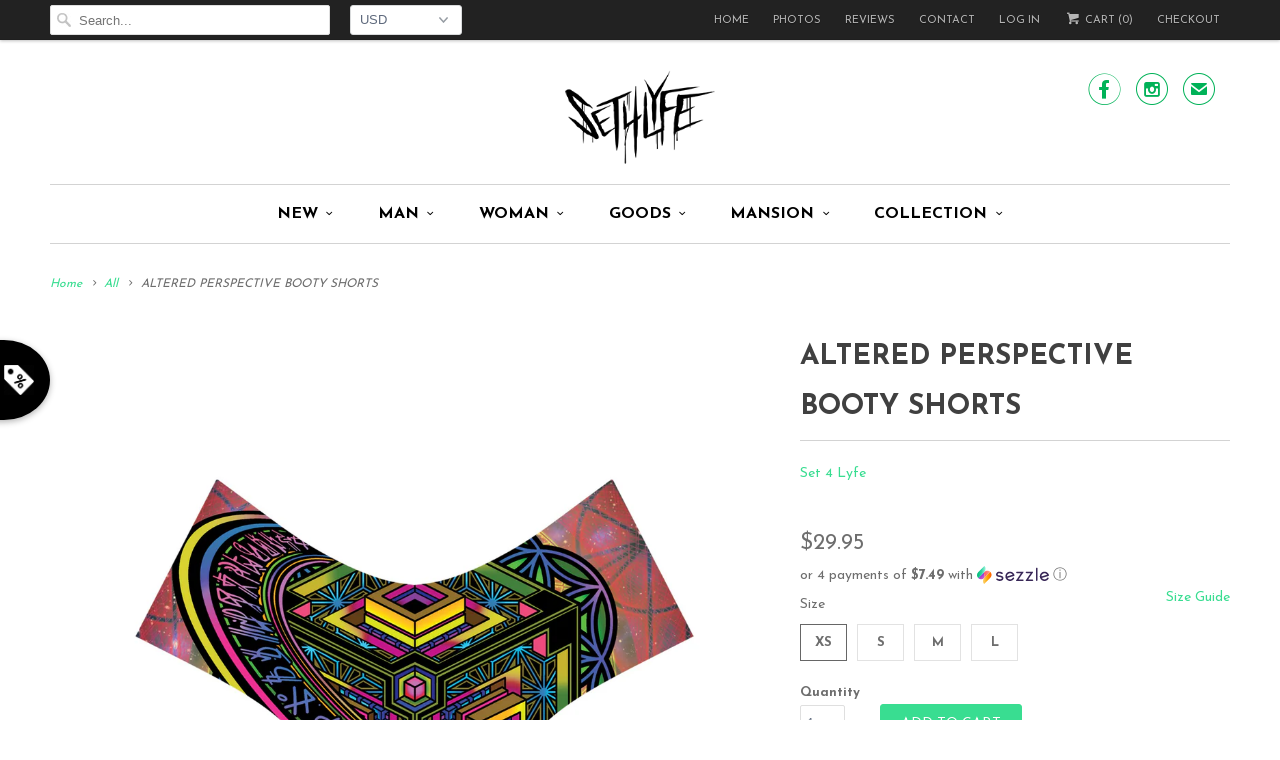

--- FILE ---
content_type: text/html; charset=utf-8
request_url: https://www.set4lyfe.com/products/altered-perspective-booty-shorts
body_size: 27545
content:
<!DOCTYPE html>
<!--[if lt IE 7 ]><html class="ie ie6" lang="en"> <![endif]-->
<!--[if IE 7 ]><html class="ie ie7" lang="en"> <![endif]-->
<!--[if IE 8 ]><html class="ie ie8" lang="en"> <![endif]-->
<!--[if IE 9 ]><html class="ie ie9" lang="en"> <![endif]-->
<!--[if (gte IE 10)|!(IE)]><!--><html lang="en"> <!--<![endif]-->
  <head>
    <meta charset="utf-8">
    <meta http-equiv="cleartype" content="on">
    <meta name="robots" content="index,follow">
      
           
    <title>ALTERED PERSPECTIVE BOOTY SHORTS - Set 4 Lyfe Apparel</title>
            
    
      <meta name="description" content="Vibrant all over front &amp;amp; back design Premium 4-way stretch polyester/spandex Print will never fade, crack or wrinkle Ultra stretchy comfort waist Handmade with love in North America, just for you! Ships out in 7 - 10 business days." />
    

    <!-- Custom Fonts -->
    
      <link href="//fonts.googleapis.com/css?family=.|Open+Sans+Condensed:light,normal,bold|Josefin+Sans:light,normal,bold|Josefin+Sans:light,normal,bold|Josefin+Sans:light,normal,bold|Josefin+Sans:light,normal,bold|Josefin+Sans:light,normal,bold" rel="stylesheet" type="text/css" />
    
    
    

<meta name="author" content="Set 4 Lyfe Apparel">
<meta property="og:url" content="https://www.set4lyfe.com/products/altered-perspective-booty-shorts">
<meta property="og:site_name" content="Set 4 Lyfe Apparel">


  <meta property="og:type" content="product">
  <meta property="og:title" content="ALTERED PERSPECTIVE BOOTY SHORTS">
  
    <meta property="og:image" content="http://www.set4lyfe.com/cdn/shop/products/ALTERED-PERSPECTIVE_FRONT_a4ccf75f-2839-4b66-b60d-726e250c2f52_grande.jpg?v=1571438614">
    <meta property="og:image:secure_url" content="https://www.set4lyfe.com/cdn/shop/products/ALTERED-PERSPECTIVE_FRONT_a4ccf75f-2839-4b66-b60d-726e250c2f52_grande.jpg?v=1571438614">
  
    <meta property="og:image" content="http://www.set4lyfe.com/cdn/shop/products/ALTERED-PERSPECTIVE_BACK_687a97ec-f0ad-4664-ba69-c937bd066b9b_grande.jpg?v=1571438614">
    <meta property="og:image:secure_url" content="https://www.set4lyfe.com/cdn/shop/products/ALTERED-PERSPECTIVE_BACK_687a97ec-f0ad-4664-ba69-c937bd066b9b_grande.jpg?v=1571438614">
  
  <meta property="og:price:amount" content="29.95">
  <meta property="og:price:currency" content="USD">
  
    
  
    
    


  <meta property="og:description" content="Vibrant all over front &amp;amp; back design Premium 4-way stretch polyester/spandex Print will never fade, crack or wrinkle Ultra stretchy comfort waist Handmade with love in North America, just for you! Ships out in 7 - 10 business days.">




  <meta name="twitter:site" content="@s4lapparel">

<meta name="twitter:card" content="summary">

  <meta name="twitter:title" content="ALTERED PERSPECTIVE BOOTY SHORTS">
  <meta name="twitter:description" content="

Vibrant all over front &amp;amp; back design
Premium 4-way stretch polyester/spandex
Print will never fade, crack or wrinkle
Ultra stretchy comfort waist


Handmade with love in North America, just for you!


Ships out in 7 - 10 business days.">
  <meta name="twitter:image" content="https://www.set4lyfe.com/cdn/shop/products/ALTERED-PERSPECTIVE_FRONT_a4ccf75f-2839-4b66-b60d-726e250c2f52_medium.jpg?v=1571438614">
  <meta name="twitter:image:width" content="240">
  <meta name="twitter:image:height" content="240">


    
    

    <!-- Mobile Specific Metas -->
    <meta name="HandheldFriendly" content="True">
    <meta name="MobileOptimized" content="320">
    <meta name="viewport" content="width=device-width, initial-scale=1, maximum-scale=1"> 

    <!-- Stylesheets for Responsive 5.1 -->
    <link href="//www.set4lyfe.com/cdn/shop/t/39/assets/styles.scss.css?v=179581829884099838431674755367" rel="stylesheet" type="text/css" media="all" />

    <!-- Icons -->
    <link rel="shortcut icon" type="image/x-icon" href="//www.set4lyfe.com/cdn/shop/t/39/assets/favicon.png?v=138398313536262955501655983965">
    <link rel="canonical" href="https://www.set4lyfe.com/products/altered-perspective-booty-shorts" />

    
        
    <script src="//www.set4lyfe.com/cdn/shop/t/39/assets/app.js?v=93441352828990710181655983994" type="text/javascript"></script>
    <script src="//www.set4lyfe.com/cdn/shop/t/39/assets/cloudzoom.js?v=143460180462419703841655983962" type="text/javascript"></script>
  
  <script>window.performance && window.performance.mark && window.performance.mark('shopify.content_for_header.start');</script><meta name="google-site-verification" content="OS8OIAeciX0yFkMqM2_XGoj7NMkC9Rc8LVj1j859F00">
<meta id="shopify-digital-wallet" name="shopify-digital-wallet" content="/10278157/digital_wallets/dialog">
<meta name="shopify-checkout-api-token" content="82a1508adc22a3558262b3054b85644c">
<meta id="in-context-paypal-metadata" data-shop-id="10278157" data-venmo-supported="false" data-environment="production" data-locale="en_US" data-paypal-v4="true" data-currency="USD">
<link rel="alternate" type="application/json+oembed" href="https://www.set4lyfe.com/products/altered-perspective-booty-shorts.oembed">
<script async="async" src="/checkouts/internal/preloads.js?locale=en-US"></script>
<link rel="preconnect" href="https://shop.app" crossorigin="anonymous">
<script async="async" src="https://shop.app/checkouts/internal/preloads.js?locale=en-US&shop_id=10278157" crossorigin="anonymous"></script>
<script id="apple-pay-shop-capabilities" type="application/json">{"shopId":10278157,"countryCode":"CA","currencyCode":"USD","merchantCapabilities":["supports3DS"],"merchantId":"gid:\/\/shopify\/Shop\/10278157","merchantName":"Set 4 Lyfe Apparel","requiredBillingContactFields":["postalAddress","email","phone"],"requiredShippingContactFields":["postalAddress","email","phone"],"shippingType":"shipping","supportedNetworks":["visa","masterCard","amex","discover","jcb"],"total":{"type":"pending","label":"Set 4 Lyfe Apparel","amount":"1.00"},"shopifyPaymentsEnabled":true,"supportsSubscriptions":true}</script>
<script id="shopify-features" type="application/json">{"accessToken":"82a1508adc22a3558262b3054b85644c","betas":["rich-media-storefront-analytics"],"domain":"www.set4lyfe.com","predictiveSearch":true,"shopId":10278157,"locale":"en"}</script>
<script>var Shopify = Shopify || {};
Shopify.shop = "shopset4lyfeapparel.myshopify.com";
Shopify.locale = "en";
Shopify.currency = {"active":"USD","rate":"1.0"};
Shopify.country = "US";
Shopify.theme = {"name":"Yotpo Responsive","id":133587501306,"schema_name":null,"schema_version":null,"theme_store_id":304,"role":"main"};
Shopify.theme.handle = "null";
Shopify.theme.style = {"id":null,"handle":null};
Shopify.cdnHost = "www.set4lyfe.com/cdn";
Shopify.routes = Shopify.routes || {};
Shopify.routes.root = "/";</script>
<script type="module">!function(o){(o.Shopify=o.Shopify||{}).modules=!0}(window);</script>
<script>!function(o){function n(){var o=[];function n(){o.push(Array.prototype.slice.apply(arguments))}return n.q=o,n}var t=o.Shopify=o.Shopify||{};t.loadFeatures=n(),t.autoloadFeatures=n()}(window);</script>
<script>
  window.ShopifyPay = window.ShopifyPay || {};
  window.ShopifyPay.apiHost = "shop.app\/pay";
  window.ShopifyPay.redirectState = null;
</script>
<script id="shop-js-analytics" type="application/json">{"pageType":"product"}</script>
<script defer="defer" async type="module" src="//www.set4lyfe.com/cdn/shopifycloud/shop-js/modules/v2/client.init-shop-cart-sync_CG-L-Qzi.en.esm.js"></script>
<script defer="defer" async type="module" src="//www.set4lyfe.com/cdn/shopifycloud/shop-js/modules/v2/chunk.common_B8yXDTDb.esm.js"></script>
<script type="module">
  await import("//www.set4lyfe.com/cdn/shopifycloud/shop-js/modules/v2/client.init-shop-cart-sync_CG-L-Qzi.en.esm.js");
await import("//www.set4lyfe.com/cdn/shopifycloud/shop-js/modules/v2/chunk.common_B8yXDTDb.esm.js");

  window.Shopify.SignInWithShop?.initShopCartSync?.({"fedCMEnabled":true,"windoidEnabled":true});

</script>
<script>
  window.Shopify = window.Shopify || {};
  if (!window.Shopify.featureAssets) window.Shopify.featureAssets = {};
  window.Shopify.featureAssets['shop-js'] = {"shop-cart-sync":["modules/v2/client.shop-cart-sync_C7TtgCZT.en.esm.js","modules/v2/chunk.common_B8yXDTDb.esm.js"],"shop-button":["modules/v2/client.shop-button_aOcg-RjH.en.esm.js","modules/v2/chunk.common_B8yXDTDb.esm.js"],"init-shop-email-lookup-coordinator":["modules/v2/client.init-shop-email-lookup-coordinator_D-37GF_a.en.esm.js","modules/v2/chunk.common_B8yXDTDb.esm.js"],"init-fed-cm":["modules/v2/client.init-fed-cm_DGh7x7ZX.en.esm.js","modules/v2/chunk.common_B8yXDTDb.esm.js"],"init-windoid":["modules/v2/client.init-windoid_C5PxDKWE.en.esm.js","modules/v2/chunk.common_B8yXDTDb.esm.js"],"shop-toast-manager":["modules/v2/client.shop-toast-manager_BmSBWum3.en.esm.js","modules/v2/chunk.common_B8yXDTDb.esm.js"],"shop-cash-offers":["modules/v2/client.shop-cash-offers_DkchToOx.en.esm.js","modules/v2/chunk.common_B8yXDTDb.esm.js","modules/v2/chunk.modal_dvVUSHam.esm.js"],"init-shop-cart-sync":["modules/v2/client.init-shop-cart-sync_CG-L-Qzi.en.esm.js","modules/v2/chunk.common_B8yXDTDb.esm.js"],"avatar":["modules/v2/client.avatar_BTnouDA3.en.esm.js"],"shop-login-button":["modules/v2/client.shop-login-button_DrVPCwAQ.en.esm.js","modules/v2/chunk.common_B8yXDTDb.esm.js","modules/v2/chunk.modal_dvVUSHam.esm.js"],"pay-button":["modules/v2/client.pay-button_Cw45D1uM.en.esm.js","modules/v2/chunk.common_B8yXDTDb.esm.js"],"init-customer-accounts":["modules/v2/client.init-customer-accounts_BNYsaOzg.en.esm.js","modules/v2/client.shop-login-button_DrVPCwAQ.en.esm.js","modules/v2/chunk.common_B8yXDTDb.esm.js","modules/v2/chunk.modal_dvVUSHam.esm.js"],"checkout-modal":["modules/v2/client.checkout-modal_NoX7b1qq.en.esm.js","modules/v2/chunk.common_B8yXDTDb.esm.js","modules/v2/chunk.modal_dvVUSHam.esm.js"],"init-customer-accounts-sign-up":["modules/v2/client.init-customer-accounts-sign-up_pIEGEpjr.en.esm.js","modules/v2/client.shop-login-button_DrVPCwAQ.en.esm.js","modules/v2/chunk.common_B8yXDTDb.esm.js","modules/v2/chunk.modal_dvVUSHam.esm.js"],"init-shop-for-new-customer-accounts":["modules/v2/client.init-shop-for-new-customer-accounts_BIu2e6le.en.esm.js","modules/v2/client.shop-login-button_DrVPCwAQ.en.esm.js","modules/v2/chunk.common_B8yXDTDb.esm.js","modules/v2/chunk.modal_dvVUSHam.esm.js"],"shop-follow-button":["modules/v2/client.shop-follow-button_B6YY9G4U.en.esm.js","modules/v2/chunk.common_B8yXDTDb.esm.js","modules/v2/chunk.modal_dvVUSHam.esm.js"],"lead-capture":["modules/v2/client.lead-capture_o2hOda6W.en.esm.js","modules/v2/chunk.common_B8yXDTDb.esm.js","modules/v2/chunk.modal_dvVUSHam.esm.js"],"shop-login":["modules/v2/client.shop-login_DA8-MZ-E.en.esm.js","modules/v2/chunk.common_B8yXDTDb.esm.js","modules/v2/chunk.modal_dvVUSHam.esm.js"],"payment-terms":["modules/v2/client.payment-terms_BFsudFhJ.en.esm.js","modules/v2/chunk.common_B8yXDTDb.esm.js","modules/v2/chunk.modal_dvVUSHam.esm.js"]};
</script>
<script>(function() {
  var isLoaded = false;
  function asyncLoad() {
    if (isLoaded) return;
    isLoaded = true;
    var urls = ["\/\/static.zotabox.com\/8\/9\/89ad6a41f19f14d44d64f9ffbb85ae0d\/widgets.js?shop=shopset4lyfeapparel.myshopify.com","https:\/\/s3.amazonaws.com\/cart-notifications\/scripts\/shopset4lyfeapparel.myshopify.com\/92b5a0d2-86f4-41e0-b01d-a81f6fa81526.js?shop=shopset4lyfeapparel.myshopify.com","\/\/staticw2.yotpo.com\/jQCqG3jv3Wub3D2MdcWmsml8xjXqL0azgiznGfgf\/widget.js?shop=shopset4lyfeapparel.myshopify.com","https:\/\/shipsell.laralancer.com\/scripts\/ship-966c8397df5d4b79223ab30d962c3fbf-sell.js?shop=shopset4lyfeapparel.myshopify.com","https:\/\/assets1.adroll.com\/shopify\/latest\/j\/shopify_rolling_bootstrap_v2.js?adroll_adv_id=DWDAJ7QVSZH4JPR2PMBL5P\u0026adroll_pix_id=I6BHXOXAANHQDJRCYWYFPX\u0026shop=shopset4lyfeapparel.myshopify.com","https:\/\/buy-me-cdn.makeprosimp.com\/v2\/app.min.js?v=v2\u0026shop=shopset4lyfeapparel.myshopify.com","https:\/\/chimpstatic.com\/mcjs-connected\/js\/users\/ded3df70a0c60740fc8df3b2b\/669af951417e09419c40af440.js?shop=shopset4lyfeapparel.myshopify.com","https:\/\/cdn.wheelio-app.com\/app\/index.min.js?version=20251118080645537\u0026shop=shopset4lyfeapparel.myshopify.com","https:\/\/whitelabel.custom-gateway.net\/shopify\/script.js?shop=shopset4lyfeapparel.myshopify.com","https:\/\/trust.conversionbear.com\/script?app=trust_badge\u0026shop=shopset4lyfeapparel.myshopify.com","\/\/cdn.shopify.com\/s\/files\/1\/0875\/2064\/files\/easyslide.js?shop=shopset4lyfeapparel.myshopify.com","https:\/\/tools.luckyorange.com\/core\/lo.js?site-id=b1d15249\u0026shop=shopset4lyfeapparel.myshopify.com","\/\/cdn.shopify.com\/proxy\/5f46447dc8fad8f9289b9786dc759fd24e0d04845049fbd027e332ddf2ba3fa8\/static.cdn.printful.com\/static\/js\/external\/shopify-product-customizer.js?v=0.28\u0026shop=shopset4lyfeapparel.myshopify.com\u0026sp-cache-control=cHVibGljLCBtYXgtYWdlPTkwMA","https:\/\/cdn.hextom.com\/js\/quickannouncementbar.js?shop=shopset4lyfeapparel.myshopify.com","https:\/\/my.fpcdn.me\/embed\/shopify\/shopset4lyfeapparel.myshopify.com\/embed.js?v=490693\u0026shop=shopset4lyfeapparel.myshopify.com"];
    for (var i = 0; i < urls.length; i++) {
      var s = document.createElement('script');
      s.type = 'text/javascript';
      s.async = true;
      s.src = urls[i];
      var x = document.getElementsByTagName('script')[0];
      x.parentNode.insertBefore(s, x);
    }
  };
  if(window.attachEvent) {
    window.attachEvent('onload', asyncLoad);
  } else {
    window.addEventListener('load', asyncLoad, false);
  }
})();</script>
<script id="__st">var __st={"a":10278157,"offset":-28800,"reqid":"26411eed-1c58-46ef-bd19-bf548a917b89-1768093666","pageurl":"www.set4lyfe.com\/products\/altered-perspective-booty-shorts","u":"1b1668c307d4","p":"product","rtyp":"product","rid":3828223737900};</script>
<script>window.ShopifyPaypalV4VisibilityTracking = true;</script>
<script id="captcha-bootstrap">!function(){'use strict';const t='contact',e='account',n='new_comment',o=[[t,t],['blogs',n],['comments',n],[t,'customer']],c=[[e,'customer_login'],[e,'guest_login'],[e,'recover_customer_password'],[e,'create_customer']],r=t=>t.map((([t,e])=>`form[action*='/${t}']:not([data-nocaptcha='true']) input[name='form_type'][value='${e}']`)).join(','),a=t=>()=>t?[...document.querySelectorAll(t)].map((t=>t.form)):[];function s(){const t=[...o],e=r(t);return a(e)}const i='password',u='form_key',d=['recaptcha-v3-token','g-recaptcha-response','h-captcha-response',i],f=()=>{try{return window.sessionStorage}catch{return}},m='__shopify_v',_=t=>t.elements[u];function p(t,e,n=!1){try{const o=window.sessionStorage,c=JSON.parse(o.getItem(e)),{data:r}=function(t){const{data:e,action:n}=t;return t[m]||n?{data:e,action:n}:{data:t,action:n}}(c);for(const[e,n]of Object.entries(r))t.elements[e]&&(t.elements[e].value=n);n&&o.removeItem(e)}catch(o){console.error('form repopulation failed',{error:o})}}const l='form_type',E='cptcha';function T(t){t.dataset[E]=!0}const w=window,h=w.document,L='Shopify',v='ce_forms',y='captcha';let A=!1;((t,e)=>{const n=(g='f06e6c50-85a8-45c8-87d0-21a2b65856fe',I='https://cdn.shopify.com/shopifycloud/storefront-forms-hcaptcha/ce_storefront_forms_captcha_hcaptcha.v1.5.2.iife.js',D={infoText:'Protected by hCaptcha',privacyText:'Privacy',termsText:'Terms'},(t,e,n)=>{const o=w[L][v],c=o.bindForm;if(c)return c(t,g,e,D).then(n);var r;o.q.push([[t,g,e,D],n]),r=I,A||(h.body.append(Object.assign(h.createElement('script'),{id:'captcha-provider',async:!0,src:r})),A=!0)});var g,I,D;w[L]=w[L]||{},w[L][v]=w[L][v]||{},w[L][v].q=[],w[L][y]=w[L][y]||{},w[L][y].protect=function(t,e){n(t,void 0,e),T(t)},Object.freeze(w[L][y]),function(t,e,n,w,h,L){const[v,y,A,g]=function(t,e,n){const i=e?o:[],u=t?c:[],d=[...i,...u],f=r(d),m=r(i),_=r(d.filter((([t,e])=>n.includes(e))));return[a(f),a(m),a(_),s()]}(w,h,L),I=t=>{const e=t.target;return e instanceof HTMLFormElement?e:e&&e.form},D=t=>v().includes(t);t.addEventListener('submit',(t=>{const e=I(t);if(!e)return;const n=D(e)&&!e.dataset.hcaptchaBound&&!e.dataset.recaptchaBound,o=_(e),c=g().includes(e)&&(!o||!o.value);(n||c)&&t.preventDefault(),c&&!n&&(function(t){try{if(!f())return;!function(t){const e=f();if(!e)return;const n=_(t);if(!n)return;const o=n.value;o&&e.removeItem(o)}(t);const e=Array.from(Array(32),(()=>Math.random().toString(36)[2])).join('');!function(t,e){_(t)||t.append(Object.assign(document.createElement('input'),{type:'hidden',name:u})),t.elements[u].value=e}(t,e),function(t,e){const n=f();if(!n)return;const o=[...t.querySelectorAll(`input[type='${i}']`)].map((({name:t})=>t)),c=[...d,...o],r={};for(const[a,s]of new FormData(t).entries())c.includes(a)||(r[a]=s);n.setItem(e,JSON.stringify({[m]:1,action:t.action,data:r}))}(t,e)}catch(e){console.error('failed to persist form',e)}}(e),e.submit())}));const S=(t,e)=>{t&&!t.dataset[E]&&(n(t,e.some((e=>e===t))),T(t))};for(const o of['focusin','change'])t.addEventListener(o,(t=>{const e=I(t);D(e)&&S(e,y())}));const B=e.get('form_key'),M=e.get(l),P=B&&M;t.addEventListener('DOMContentLoaded',(()=>{const t=y();if(P)for(const e of t)e.elements[l].value===M&&p(e,B);[...new Set([...A(),...v().filter((t=>'true'===t.dataset.shopifyCaptcha))])].forEach((e=>S(e,t)))}))}(h,new URLSearchParams(w.location.search),n,t,e,['guest_login'])})(!0,!0)}();</script>
<script integrity="sha256-4kQ18oKyAcykRKYeNunJcIwy7WH5gtpwJnB7kiuLZ1E=" data-source-attribution="shopify.loadfeatures" defer="defer" src="//www.set4lyfe.com/cdn/shopifycloud/storefront/assets/storefront/load_feature-a0a9edcb.js" crossorigin="anonymous"></script>
<script crossorigin="anonymous" defer="defer" src="//www.set4lyfe.com/cdn/shopifycloud/storefront/assets/shopify_pay/storefront-65b4c6d7.js?v=20250812"></script>
<script data-source-attribution="shopify.dynamic_checkout.dynamic.init">var Shopify=Shopify||{};Shopify.PaymentButton=Shopify.PaymentButton||{isStorefrontPortableWallets:!0,init:function(){window.Shopify.PaymentButton.init=function(){};var t=document.createElement("script");t.src="https://www.set4lyfe.com/cdn/shopifycloud/portable-wallets/latest/portable-wallets.en.js",t.type="module",document.head.appendChild(t)}};
</script>
<script data-source-attribution="shopify.dynamic_checkout.buyer_consent">
  function portableWalletsHideBuyerConsent(e){var t=document.getElementById("shopify-buyer-consent"),n=document.getElementById("shopify-subscription-policy-button");t&&n&&(t.classList.add("hidden"),t.setAttribute("aria-hidden","true"),n.removeEventListener("click",e))}function portableWalletsShowBuyerConsent(e){var t=document.getElementById("shopify-buyer-consent"),n=document.getElementById("shopify-subscription-policy-button");t&&n&&(t.classList.remove("hidden"),t.removeAttribute("aria-hidden"),n.addEventListener("click",e))}window.Shopify?.PaymentButton&&(window.Shopify.PaymentButton.hideBuyerConsent=portableWalletsHideBuyerConsent,window.Shopify.PaymentButton.showBuyerConsent=portableWalletsShowBuyerConsent);
</script>
<script data-source-attribution="shopify.dynamic_checkout.cart.bootstrap">document.addEventListener("DOMContentLoaded",(function(){function t(){return document.querySelector("shopify-accelerated-checkout-cart, shopify-accelerated-checkout")}if(t())Shopify.PaymentButton.init();else{new MutationObserver((function(e,n){t()&&(Shopify.PaymentButton.init(),n.disconnect())})).observe(document.body,{childList:!0,subtree:!0})}}));
</script>
<link id="shopify-accelerated-checkout-styles" rel="stylesheet" media="screen" href="https://www.set4lyfe.com/cdn/shopifycloud/portable-wallets/latest/accelerated-checkout-backwards-compat.css" crossorigin="anonymous">
<style id="shopify-accelerated-checkout-cart">
        #shopify-buyer-consent {
  margin-top: 1em;
  display: inline-block;
  width: 100%;
}

#shopify-buyer-consent.hidden {
  display: none;
}

#shopify-subscription-policy-button {
  background: none;
  border: none;
  padding: 0;
  text-decoration: underline;
  font-size: inherit;
  cursor: pointer;
}

#shopify-subscription-policy-button::before {
  box-shadow: none;
}

      </style>

<script>window.performance && window.performance.mark && window.performance.mark('shopify.content_for_header.end');</script>
<script>window.BOLD = window.BOLD || {};
    window.BOLD.common = window.BOLD.common || {};
    window.BOLD.common.Shopify = window.BOLD.common.Shopify || {};

    window.BOLD.common.Shopify.shop = {
        domain: 'www.set4lyfe.com',
        permanent_domain: 'shopset4lyfeapparel.myshopify.com',
        url: 'https://www.set4lyfe.com',
        secure_url: 'https://www.set4lyfe.com',
        money_format: "\u003cspan class=money\u003e${{amount}}\u003c\/span\u003e",
        currency: "USD"
    };

    window.BOLD.common.Shopify.cart = {"note":null,"attributes":{},"original_total_price":0,"total_price":0,"total_discount":0,"total_weight":0.0,"item_count":0,"items":[],"requires_shipping":false,"currency":"USD","items_subtotal_price":0,"cart_level_discount_applications":[],"checkout_charge_amount":0};
    window.BOLD.common.template = 'product';window.BOLD.common.Shopify.formatMoney = function(money, format) {
        function n(t, e) {
            return "undefined" == typeof t ? e : t
        }
        function r(t, e, r, i) {
            if (e = n(e, 2),
            r = n(r, ","),
            i = n(i, "."),
            isNaN(t) || null == t)
                return 0;
            t = (t / 100).toFixed(e);
            var o = t.split(".")
              , a = o[0].replace(/(\d)(?=(\d\d\d)+(?!\d))/g, "$1" + r)
              , s = o[1] ? i + o[1] : "";
            return a + s
        }
        "string" == typeof money && (money = money.replace(".", ""));
        var i = ""
          , o = /\{\{\s*(\w+)\s*\}\}/
          , a = format || window.BOLD.common.Shopify.shop.money_format || window.Shopify.money_format || "$ {{ amount }}";
        switch (a.match(o)[1]) {
            case "amount":
                i = r(money, 2);
                break;
            case "amount_no_decimals":
                i = r(money, 0);
                break;
            case "amount_with_comma_separator":
                i = r(money, 2, ".", ",");
                break;
            case "amount_no_decimals_with_comma_separator":
                i = r(money, 0, ".", ",");
                break;
            case "amount_with_space_separator":
                i = r(money, 2, ".", " ");
                break;
            case "amount_no_decimals_with_space_separator":
                i = r(money, 0, ".", " ");
                break;
        }
        return a.replace(o, i);
    };

    window.BOLD.common.Shopify.saveProduct = function (handle, product) {
        if (typeof handle === 'string' && typeof window.BOLD.common.Shopify.products[handle] === 'undefined') {
            if (typeof product === 'number') {
                window.BOLD.common.Shopify.handles[product] = handle;
                product = { id: product };
            }
            window.BOLD.common.Shopify.products[handle] = product;
        }
    };

	window.BOLD.common.Shopify.saveVariant = function (variant_id, variant) {
		if (typeof variant_id === 'number' && typeof window.BOLD.common.Shopify.variants[variant_id] === 'undefined') {
			window.BOLD.common.Shopify.variants[variant_id] = variant;
		}
	};window.BOLD.common.Shopify.products = window.BOLD.common.Shopify.products || {};
    window.BOLD.common.Shopify.variants = window.BOLD.common.Shopify.variants || {};
    window.BOLD.common.Shopify.handles = window.BOLD.common.Shopify.handles || {};window.BOLD.common.Shopify.handle = "altered-perspective-booty-shorts"
window.BOLD.common.Shopify.saveProduct("altered-perspective-booty-shorts", 3828223737900);window.BOLD.common.Shopify.saveVariant(29068677578796, {product_id: 3828223737900, price: 2995, group_id: 'null'});window.BOLD.common.Shopify.saveVariant(29068677611564, {product_id: 3828223737900, price: 2995, group_id: 'null'});window.BOLD.common.Shopify.saveVariant(29068677644332, {product_id: 3828223737900, price: 2995, group_id: 'null'});window.BOLD.common.Shopify.saveVariant(29068677677100, {product_id: 3828223737900, price: 2995, group_id: 'null'});window.BOLD.common.Shopify.metafields = window.BOLD.common.Shopify.metafields || {};window.BOLD.common.Shopify.metafields["bold_rp"] = {};</script>

<link href="//www.set4lyfe.com/cdn/shop/t/39/assets/bold-upsell.css?v=51915886505602322711655983946" rel="stylesheet" type="text/css" media="all" />
<link href="//www.set4lyfe.com/cdn/shop/t/39/assets/bold-upsell-custom.css?v=150135899998303055901655983946" rel="stylesheet" type="text/css" media="all" /><link href="//www.set4lyfe.com/cdn/shop/t/39/assets/bold-brain-widget.css?v=23066578108025778281655983945" rel="stylesheet" type="text/css" media="all" /><!-- BeginConsistentCartAddon --><script>Shopify.customer_logged_in = false ;Shopify.customer_email = "" ;Shopify.log_uuids = true;</script><!-- EndConsistentCartAddon -->

<script type="text/javascript">
(function e(){var e=document.createElement("script");e.type="text/javascript",e.async=true,e.src="//staticw2.yotpo.com/jQCqG3jv3Wub3D2MdcWmsml8xjXqL0azgiznGfgf/widget.js";var t=document.getElementsByTagName("script")[0];t.parentNode.insertBefore(e,t)})();
</script>

<link href="https://monorail-edge.shopifysvc.com" rel="dns-prefetch">
<script>(function(){if ("sendBeacon" in navigator && "performance" in window) {try {var session_token_from_headers = performance.getEntriesByType('navigation')[0].serverTiming.find(x => x.name == '_s').description;} catch {var session_token_from_headers = undefined;}var session_cookie_matches = document.cookie.match(/_shopify_s=([^;]*)/);var session_token_from_cookie = session_cookie_matches && session_cookie_matches.length === 2 ? session_cookie_matches[1] : "";var session_token = session_token_from_headers || session_token_from_cookie || "";function handle_abandonment_event(e) {var entries = performance.getEntries().filter(function(entry) {return /monorail-edge.shopifysvc.com/.test(entry.name);});if (!window.abandonment_tracked && entries.length === 0) {window.abandonment_tracked = true;var currentMs = Date.now();var navigation_start = performance.timing.navigationStart;var payload = {shop_id: 10278157,url: window.location.href,navigation_start,duration: currentMs - navigation_start,session_token,page_type: "product"};window.navigator.sendBeacon("https://monorail-edge.shopifysvc.com/v1/produce", JSON.stringify({schema_id: "online_store_buyer_site_abandonment/1.1",payload: payload,metadata: {event_created_at_ms: currentMs,event_sent_at_ms: currentMs}}));}}window.addEventListener('pagehide', handle_abandonment_event);}}());</script>
<script id="web-pixels-manager-setup">(function e(e,d,r,n,o){if(void 0===o&&(o={}),!Boolean(null===(a=null===(i=window.Shopify)||void 0===i?void 0:i.analytics)||void 0===a?void 0:a.replayQueue)){var i,a;window.Shopify=window.Shopify||{};var t=window.Shopify;t.analytics=t.analytics||{};var s=t.analytics;s.replayQueue=[],s.publish=function(e,d,r){return s.replayQueue.push([e,d,r]),!0};try{self.performance.mark("wpm:start")}catch(e){}var l=function(){var e={modern:/Edge?\/(1{2}[4-9]|1[2-9]\d|[2-9]\d{2}|\d{4,})\.\d+(\.\d+|)|Firefox\/(1{2}[4-9]|1[2-9]\d|[2-9]\d{2}|\d{4,})\.\d+(\.\d+|)|Chrom(ium|e)\/(9{2}|\d{3,})\.\d+(\.\d+|)|(Maci|X1{2}).+ Version\/(15\.\d+|(1[6-9]|[2-9]\d|\d{3,})\.\d+)([,.]\d+|)( \(\w+\)|)( Mobile\/\w+|) Safari\/|Chrome.+OPR\/(9{2}|\d{3,})\.\d+\.\d+|(CPU[ +]OS|iPhone[ +]OS|CPU[ +]iPhone|CPU IPhone OS|CPU iPad OS)[ +]+(15[._]\d+|(1[6-9]|[2-9]\d|\d{3,})[._]\d+)([._]\d+|)|Android:?[ /-](13[3-9]|1[4-9]\d|[2-9]\d{2}|\d{4,})(\.\d+|)(\.\d+|)|Android.+Firefox\/(13[5-9]|1[4-9]\d|[2-9]\d{2}|\d{4,})\.\d+(\.\d+|)|Android.+Chrom(ium|e)\/(13[3-9]|1[4-9]\d|[2-9]\d{2}|\d{4,})\.\d+(\.\d+|)|SamsungBrowser\/([2-9]\d|\d{3,})\.\d+/,legacy:/Edge?\/(1[6-9]|[2-9]\d|\d{3,})\.\d+(\.\d+|)|Firefox\/(5[4-9]|[6-9]\d|\d{3,})\.\d+(\.\d+|)|Chrom(ium|e)\/(5[1-9]|[6-9]\d|\d{3,})\.\d+(\.\d+|)([\d.]+$|.*Safari\/(?![\d.]+ Edge\/[\d.]+$))|(Maci|X1{2}).+ Version\/(10\.\d+|(1[1-9]|[2-9]\d|\d{3,})\.\d+)([,.]\d+|)( \(\w+\)|)( Mobile\/\w+|) Safari\/|Chrome.+OPR\/(3[89]|[4-9]\d|\d{3,})\.\d+\.\d+|(CPU[ +]OS|iPhone[ +]OS|CPU[ +]iPhone|CPU IPhone OS|CPU iPad OS)[ +]+(10[._]\d+|(1[1-9]|[2-9]\d|\d{3,})[._]\d+)([._]\d+|)|Android:?[ /-](13[3-9]|1[4-9]\d|[2-9]\d{2}|\d{4,})(\.\d+|)(\.\d+|)|Mobile Safari.+OPR\/([89]\d|\d{3,})\.\d+\.\d+|Android.+Firefox\/(13[5-9]|1[4-9]\d|[2-9]\d{2}|\d{4,})\.\d+(\.\d+|)|Android.+Chrom(ium|e)\/(13[3-9]|1[4-9]\d|[2-9]\d{2}|\d{4,})\.\d+(\.\d+|)|Android.+(UC? ?Browser|UCWEB|U3)[ /]?(15\.([5-9]|\d{2,})|(1[6-9]|[2-9]\d|\d{3,})\.\d+)\.\d+|SamsungBrowser\/(5\.\d+|([6-9]|\d{2,})\.\d+)|Android.+MQ{2}Browser\/(14(\.(9|\d{2,})|)|(1[5-9]|[2-9]\d|\d{3,})(\.\d+|))(\.\d+|)|K[Aa][Ii]OS\/(3\.\d+|([4-9]|\d{2,})\.\d+)(\.\d+|)/},d=e.modern,r=e.legacy,n=navigator.userAgent;return n.match(d)?"modern":n.match(r)?"legacy":"unknown"}(),u="modern"===l?"modern":"legacy",c=(null!=n?n:{modern:"",legacy:""})[u],f=function(e){return[e.baseUrl,"/wpm","/b",e.hashVersion,"modern"===e.buildTarget?"m":"l",".js"].join("")}({baseUrl:d,hashVersion:r,buildTarget:u}),m=function(e){var d=e.version,r=e.bundleTarget,n=e.surface,o=e.pageUrl,i=e.monorailEndpoint;return{emit:function(e){var a=e.status,t=e.errorMsg,s=(new Date).getTime(),l=JSON.stringify({metadata:{event_sent_at_ms:s},events:[{schema_id:"web_pixels_manager_load/3.1",payload:{version:d,bundle_target:r,page_url:o,status:a,surface:n,error_msg:t},metadata:{event_created_at_ms:s}}]});if(!i)return console&&console.warn&&console.warn("[Web Pixels Manager] No Monorail endpoint provided, skipping logging."),!1;try{return self.navigator.sendBeacon.bind(self.navigator)(i,l)}catch(e){}var u=new XMLHttpRequest;try{return u.open("POST",i,!0),u.setRequestHeader("Content-Type","text/plain"),u.send(l),!0}catch(e){return console&&console.warn&&console.warn("[Web Pixels Manager] Got an unhandled error while logging to Monorail."),!1}}}}({version:r,bundleTarget:l,surface:e.surface,pageUrl:self.location.href,monorailEndpoint:e.monorailEndpoint});try{o.browserTarget=l,function(e){var d=e.src,r=e.async,n=void 0===r||r,o=e.onload,i=e.onerror,a=e.sri,t=e.scriptDataAttributes,s=void 0===t?{}:t,l=document.createElement("script"),u=document.querySelector("head"),c=document.querySelector("body");if(l.async=n,l.src=d,a&&(l.integrity=a,l.crossOrigin="anonymous"),s)for(var f in s)if(Object.prototype.hasOwnProperty.call(s,f))try{l.dataset[f]=s[f]}catch(e){}if(o&&l.addEventListener("load",o),i&&l.addEventListener("error",i),u)u.appendChild(l);else{if(!c)throw new Error("Did not find a head or body element to append the script");c.appendChild(l)}}({src:f,async:!0,onload:function(){if(!function(){var e,d;return Boolean(null===(d=null===(e=window.Shopify)||void 0===e?void 0:e.analytics)||void 0===d?void 0:d.initialized)}()){var d=window.webPixelsManager.init(e)||void 0;if(d){var r=window.Shopify.analytics;r.replayQueue.forEach((function(e){var r=e[0],n=e[1],o=e[2];d.publishCustomEvent(r,n,o)})),r.replayQueue=[],r.publish=d.publishCustomEvent,r.visitor=d.visitor,r.initialized=!0}}},onerror:function(){return m.emit({status:"failed",errorMsg:"".concat(f," has failed to load")})},sri:function(e){var d=/^sha384-[A-Za-z0-9+/=]+$/;return"string"==typeof e&&d.test(e)}(c)?c:"",scriptDataAttributes:o}),m.emit({status:"loading"})}catch(e){m.emit({status:"failed",errorMsg:(null==e?void 0:e.message)||"Unknown error"})}}})({shopId: 10278157,storefrontBaseUrl: "https://www.set4lyfe.com",extensionsBaseUrl: "https://extensions.shopifycdn.com/cdn/shopifycloud/web-pixels-manager",monorailEndpoint: "https://monorail-edge.shopifysvc.com/unstable/produce_batch",surface: "storefront-renderer",enabledBetaFlags: ["2dca8a86","a0d5f9d2"],webPixelsConfigList: [{"id":"1756692730","configuration":"{\"yotpoStoreId\":\"jQCqG3jv3Wub3D2MdcWmsml8xjXqL0azgiznGfgf\"}","eventPayloadVersion":"v1","runtimeContext":"STRICT","scriptVersion":"8bb37a256888599d9a3d57f0551d3859","type":"APP","apiClientId":70132,"privacyPurposes":["ANALYTICS","MARKETING","SALE_OF_DATA"],"dataSharingAdjustments":{"protectedCustomerApprovalScopes":["read_customer_address","read_customer_email","read_customer_name","read_customer_personal_data","read_customer_phone"]}},{"id":"508952826","configuration":"{\"config\":\"{\\\"pixel_id\\\":\\\"G-6PVXP88FBS\\\",\\\"gtag_events\\\":[{\\\"type\\\":\\\"begin_checkout\\\",\\\"action_label\\\":\\\"G-6PVXP88FBS\\\"},{\\\"type\\\":\\\"search\\\",\\\"action_label\\\":\\\"G-6PVXP88FBS\\\"},{\\\"type\\\":\\\"view_item\\\",\\\"action_label\\\":[\\\"G-6PVXP88FBS\\\",\\\"MC-WV2WQ633TK\\\"]},{\\\"type\\\":\\\"purchase\\\",\\\"action_label\\\":[\\\"G-6PVXP88FBS\\\",\\\"MC-WV2WQ633TK\\\"]},{\\\"type\\\":\\\"page_view\\\",\\\"action_label\\\":[\\\"G-6PVXP88FBS\\\",\\\"MC-WV2WQ633TK\\\"]},{\\\"type\\\":\\\"add_payment_info\\\",\\\"action_label\\\":\\\"G-6PVXP88FBS\\\"},{\\\"type\\\":\\\"add_to_cart\\\",\\\"action_label\\\":\\\"G-6PVXP88FBS\\\"}],\\\"enable_monitoring_mode\\\":false}\"}","eventPayloadVersion":"v1","runtimeContext":"OPEN","scriptVersion":"b2a88bafab3e21179ed38636efcd8a93","type":"APP","apiClientId":1780363,"privacyPurposes":[],"dataSharingAdjustments":{"protectedCustomerApprovalScopes":["read_customer_address","read_customer_email","read_customer_name","read_customer_personal_data","read_customer_phone"]}},{"id":"130580730","configuration":"{\"pixel_id\":\"225166984752976\",\"pixel_type\":\"facebook_pixel\",\"metaapp_system_user_token\":\"-\"}","eventPayloadVersion":"v1","runtimeContext":"OPEN","scriptVersion":"ca16bc87fe92b6042fbaa3acc2fbdaa6","type":"APP","apiClientId":2329312,"privacyPurposes":["ANALYTICS","MARKETING","SALE_OF_DATA"],"dataSharingAdjustments":{"protectedCustomerApprovalScopes":["read_customer_address","read_customer_email","read_customer_name","read_customer_personal_data","read_customer_phone"]}},{"id":"786682","configuration":"{\"siteId\":\"b1d15249\",\"environment\":\"production\"}","eventPayloadVersion":"v1","runtimeContext":"STRICT","scriptVersion":"c66f5762e80601f1bfc6799b894f5761","type":"APP","apiClientId":187969,"privacyPurposes":["ANALYTICS","MARKETING","SALE_OF_DATA"],"dataSharingAdjustments":{"protectedCustomerApprovalScopes":[]}},{"id":"shopify-app-pixel","configuration":"{}","eventPayloadVersion":"v1","runtimeContext":"STRICT","scriptVersion":"0450","apiClientId":"shopify-pixel","type":"APP","privacyPurposes":["ANALYTICS","MARKETING"]},{"id":"shopify-custom-pixel","eventPayloadVersion":"v1","runtimeContext":"LAX","scriptVersion":"0450","apiClientId":"shopify-pixel","type":"CUSTOM","privacyPurposes":["ANALYTICS","MARKETING"]}],isMerchantRequest: false,initData: {"shop":{"name":"Set 4 Lyfe Apparel","paymentSettings":{"currencyCode":"USD"},"myshopifyDomain":"shopset4lyfeapparel.myshopify.com","countryCode":"CA","storefrontUrl":"https:\/\/www.set4lyfe.com"},"customer":null,"cart":null,"checkout":null,"productVariants":[{"price":{"amount":29.95,"currencyCode":"USD"},"product":{"title":"ALTERED PERSPECTIVE BOOTY SHORTS","vendor":"Set 4 Lyfe","id":"3828223737900","untranslatedTitle":"ALTERED PERSPECTIVE BOOTY SHORTS","url":"\/products\/altered-perspective-booty-shorts","type":"Bottoms"},"id":"29068677578796","image":{"src":"\/\/www.set4lyfe.com\/cdn\/shop\/products\/ALTERED-PERSPECTIVE_FRONT_a4ccf75f-2839-4b66-b60d-726e250c2f52.jpg?v=1571438614"},"sku":"BTSHT-ALTEREDPERSPECTIVEBOOTYSHORTS-XS","title":"XS","untranslatedTitle":"XS"},{"price":{"amount":29.95,"currencyCode":"USD"},"product":{"title":"ALTERED PERSPECTIVE BOOTY SHORTS","vendor":"Set 4 Lyfe","id":"3828223737900","untranslatedTitle":"ALTERED PERSPECTIVE BOOTY SHORTS","url":"\/products\/altered-perspective-booty-shorts","type":"Bottoms"},"id":"29068677611564","image":{"src":"\/\/www.set4lyfe.com\/cdn\/shop\/products\/ALTERED-PERSPECTIVE_FRONT_a4ccf75f-2839-4b66-b60d-726e250c2f52.jpg?v=1571438614"},"sku":"BTSHT-ALTEREDPERSPECTIVEBOOTYSHORTS-S","title":"S","untranslatedTitle":"S"},{"price":{"amount":29.95,"currencyCode":"USD"},"product":{"title":"ALTERED PERSPECTIVE BOOTY SHORTS","vendor":"Set 4 Lyfe","id":"3828223737900","untranslatedTitle":"ALTERED PERSPECTIVE BOOTY SHORTS","url":"\/products\/altered-perspective-booty-shorts","type":"Bottoms"},"id":"29068677644332","image":{"src":"\/\/www.set4lyfe.com\/cdn\/shop\/products\/ALTERED-PERSPECTIVE_FRONT_a4ccf75f-2839-4b66-b60d-726e250c2f52.jpg?v=1571438614"},"sku":"BTSHT-ALTEREDPERSPECTIVEBOOTYSHORTS-M","title":"M","untranslatedTitle":"M"},{"price":{"amount":29.95,"currencyCode":"USD"},"product":{"title":"ALTERED PERSPECTIVE BOOTY SHORTS","vendor":"Set 4 Lyfe","id":"3828223737900","untranslatedTitle":"ALTERED PERSPECTIVE BOOTY SHORTS","url":"\/products\/altered-perspective-booty-shorts","type":"Bottoms"},"id":"29068677677100","image":{"src":"\/\/www.set4lyfe.com\/cdn\/shop\/products\/ALTERED-PERSPECTIVE_FRONT_a4ccf75f-2839-4b66-b60d-726e250c2f52.jpg?v=1571438614"},"sku":"BTSHT-ALTEREDPERSPECTIVEBOOTYSHORTS-L","title":"L","untranslatedTitle":"L"}],"purchasingCompany":null},},"https://www.set4lyfe.com/cdn","7cecd0b6w90c54c6cpe92089d5m57a67346",{"modern":"","legacy":""},{"shopId":"10278157","storefrontBaseUrl":"https:\/\/www.set4lyfe.com","extensionBaseUrl":"https:\/\/extensions.shopifycdn.com\/cdn\/shopifycloud\/web-pixels-manager","surface":"storefront-renderer","enabledBetaFlags":"[\"2dca8a86\", \"a0d5f9d2\"]","isMerchantRequest":"false","hashVersion":"7cecd0b6w90c54c6cpe92089d5m57a67346","publish":"custom","events":"[[\"page_viewed\",{}],[\"product_viewed\",{\"productVariant\":{\"price\":{\"amount\":29.95,\"currencyCode\":\"USD\"},\"product\":{\"title\":\"ALTERED PERSPECTIVE BOOTY SHORTS\",\"vendor\":\"Set 4 Lyfe\",\"id\":\"3828223737900\",\"untranslatedTitle\":\"ALTERED PERSPECTIVE BOOTY SHORTS\",\"url\":\"\/products\/altered-perspective-booty-shorts\",\"type\":\"Bottoms\"},\"id\":\"29068677578796\",\"image\":{\"src\":\"\/\/www.set4lyfe.com\/cdn\/shop\/products\/ALTERED-PERSPECTIVE_FRONT_a4ccf75f-2839-4b66-b60d-726e250c2f52.jpg?v=1571438614\"},\"sku\":\"BTSHT-ALTEREDPERSPECTIVEBOOTYSHORTS-XS\",\"title\":\"XS\",\"untranslatedTitle\":\"XS\"}}]]"});</script><script>
  window.ShopifyAnalytics = window.ShopifyAnalytics || {};
  window.ShopifyAnalytics.meta = window.ShopifyAnalytics.meta || {};
  window.ShopifyAnalytics.meta.currency = 'USD';
  var meta = {"product":{"id":3828223737900,"gid":"gid:\/\/shopify\/Product\/3828223737900","vendor":"Set 4 Lyfe","type":"Bottoms","handle":"altered-perspective-booty-shorts","variants":[{"id":29068677578796,"price":2995,"name":"ALTERED PERSPECTIVE BOOTY SHORTS - XS","public_title":"XS","sku":"BTSHT-ALTEREDPERSPECTIVEBOOTYSHORTS-XS"},{"id":29068677611564,"price":2995,"name":"ALTERED PERSPECTIVE BOOTY SHORTS - S","public_title":"S","sku":"BTSHT-ALTEREDPERSPECTIVEBOOTYSHORTS-S"},{"id":29068677644332,"price":2995,"name":"ALTERED PERSPECTIVE BOOTY SHORTS - M","public_title":"M","sku":"BTSHT-ALTEREDPERSPECTIVEBOOTYSHORTS-M"},{"id":29068677677100,"price":2995,"name":"ALTERED PERSPECTIVE BOOTY SHORTS - L","public_title":"L","sku":"BTSHT-ALTEREDPERSPECTIVEBOOTYSHORTS-L"}],"remote":false},"page":{"pageType":"product","resourceType":"product","resourceId":3828223737900,"requestId":"26411eed-1c58-46ef-bd19-bf548a917b89-1768093666"}};
  for (var attr in meta) {
    window.ShopifyAnalytics.meta[attr] = meta[attr];
  }
</script>
<script class="analytics">
  (function () {
    var customDocumentWrite = function(content) {
      var jquery = null;

      if (window.jQuery) {
        jquery = window.jQuery;
      } else if (window.Checkout && window.Checkout.$) {
        jquery = window.Checkout.$;
      }

      if (jquery) {
        jquery('body').append(content);
      }
    };

    var hasLoggedConversion = function(token) {
      if (token) {
        return document.cookie.indexOf('loggedConversion=' + token) !== -1;
      }
      return false;
    }

    var setCookieIfConversion = function(token) {
      if (token) {
        var twoMonthsFromNow = new Date(Date.now());
        twoMonthsFromNow.setMonth(twoMonthsFromNow.getMonth() + 2);

        document.cookie = 'loggedConversion=' + token + '; expires=' + twoMonthsFromNow;
      }
    }

    var trekkie = window.ShopifyAnalytics.lib = window.trekkie = window.trekkie || [];
    if (trekkie.integrations) {
      return;
    }
    trekkie.methods = [
      'identify',
      'page',
      'ready',
      'track',
      'trackForm',
      'trackLink'
    ];
    trekkie.factory = function(method) {
      return function() {
        var args = Array.prototype.slice.call(arguments);
        args.unshift(method);
        trekkie.push(args);
        return trekkie;
      };
    };
    for (var i = 0; i < trekkie.methods.length; i++) {
      var key = trekkie.methods[i];
      trekkie[key] = trekkie.factory(key);
    }
    trekkie.load = function(config) {
      trekkie.config = config || {};
      trekkie.config.initialDocumentCookie = document.cookie;
      var first = document.getElementsByTagName('script')[0];
      var script = document.createElement('script');
      script.type = 'text/javascript';
      script.onerror = function(e) {
        var scriptFallback = document.createElement('script');
        scriptFallback.type = 'text/javascript';
        scriptFallback.onerror = function(error) {
                var Monorail = {
      produce: function produce(monorailDomain, schemaId, payload) {
        var currentMs = new Date().getTime();
        var event = {
          schema_id: schemaId,
          payload: payload,
          metadata: {
            event_created_at_ms: currentMs,
            event_sent_at_ms: currentMs
          }
        };
        return Monorail.sendRequest("https://" + monorailDomain + "/v1/produce", JSON.stringify(event));
      },
      sendRequest: function sendRequest(endpointUrl, payload) {
        // Try the sendBeacon API
        if (window && window.navigator && typeof window.navigator.sendBeacon === 'function' && typeof window.Blob === 'function' && !Monorail.isIos12()) {
          var blobData = new window.Blob([payload], {
            type: 'text/plain'
          });

          if (window.navigator.sendBeacon(endpointUrl, blobData)) {
            return true;
          } // sendBeacon was not successful

        } // XHR beacon

        var xhr = new XMLHttpRequest();

        try {
          xhr.open('POST', endpointUrl);
          xhr.setRequestHeader('Content-Type', 'text/plain');
          xhr.send(payload);
        } catch (e) {
          console.log(e);
        }

        return false;
      },
      isIos12: function isIos12() {
        return window.navigator.userAgent.lastIndexOf('iPhone; CPU iPhone OS 12_') !== -1 || window.navigator.userAgent.lastIndexOf('iPad; CPU OS 12_') !== -1;
      }
    };
    Monorail.produce('monorail-edge.shopifysvc.com',
      'trekkie_storefront_load_errors/1.1',
      {shop_id: 10278157,
      theme_id: 133587501306,
      app_name: "storefront",
      context_url: window.location.href,
      source_url: "//www.set4lyfe.com/cdn/s/trekkie.storefront.05c509f133afcfb9f2a8aef7ef881fd109f9b92e.min.js"});

        };
        scriptFallback.async = true;
        scriptFallback.src = '//www.set4lyfe.com/cdn/s/trekkie.storefront.05c509f133afcfb9f2a8aef7ef881fd109f9b92e.min.js';
        first.parentNode.insertBefore(scriptFallback, first);
      };
      script.async = true;
      script.src = '//www.set4lyfe.com/cdn/s/trekkie.storefront.05c509f133afcfb9f2a8aef7ef881fd109f9b92e.min.js';
      first.parentNode.insertBefore(script, first);
    };
    trekkie.load(
      {"Trekkie":{"appName":"storefront","development":false,"defaultAttributes":{"shopId":10278157,"isMerchantRequest":null,"themeId":133587501306,"themeCityHash":"12104442191361923518","contentLanguage":"en","currency":"USD","eventMetadataId":"8d275369-a4ab-4d5c-b9e4-21d839e190ed"},"isServerSideCookieWritingEnabled":true,"monorailRegion":"shop_domain","enabledBetaFlags":["65f19447"]},"Session Attribution":{},"S2S":{"facebookCapiEnabled":true,"source":"trekkie-storefront-renderer","apiClientId":580111}}
    );

    var loaded = false;
    trekkie.ready(function() {
      if (loaded) return;
      loaded = true;

      window.ShopifyAnalytics.lib = window.trekkie;

      var originalDocumentWrite = document.write;
      document.write = customDocumentWrite;
      try { window.ShopifyAnalytics.merchantGoogleAnalytics.call(this); } catch(error) {};
      document.write = originalDocumentWrite;

      window.ShopifyAnalytics.lib.page(null,{"pageType":"product","resourceType":"product","resourceId":3828223737900,"requestId":"26411eed-1c58-46ef-bd19-bf548a917b89-1768093666","shopifyEmitted":true});

      var match = window.location.pathname.match(/checkouts\/(.+)\/(thank_you|post_purchase)/)
      var token = match? match[1]: undefined;
      if (!hasLoggedConversion(token)) {
        setCookieIfConversion(token);
        window.ShopifyAnalytics.lib.track("Viewed Product",{"currency":"USD","variantId":29068677578796,"productId":3828223737900,"productGid":"gid:\/\/shopify\/Product\/3828223737900","name":"ALTERED PERSPECTIVE BOOTY SHORTS - XS","price":"29.95","sku":"BTSHT-ALTEREDPERSPECTIVEBOOTYSHORTS-XS","brand":"Set 4 Lyfe","variant":"XS","category":"Bottoms","nonInteraction":true,"remote":false},undefined,undefined,{"shopifyEmitted":true});
      window.ShopifyAnalytics.lib.track("monorail:\/\/trekkie_storefront_viewed_product\/1.1",{"currency":"USD","variantId":29068677578796,"productId":3828223737900,"productGid":"gid:\/\/shopify\/Product\/3828223737900","name":"ALTERED PERSPECTIVE BOOTY SHORTS - XS","price":"29.95","sku":"BTSHT-ALTEREDPERSPECTIVEBOOTYSHORTS-XS","brand":"Set 4 Lyfe","variant":"XS","category":"Bottoms","nonInteraction":true,"remote":false,"referer":"https:\/\/www.set4lyfe.com\/products\/altered-perspective-booty-shorts"});
      }
    });


        var eventsListenerScript = document.createElement('script');
        eventsListenerScript.async = true;
        eventsListenerScript.src = "//www.set4lyfe.com/cdn/shopifycloud/storefront/assets/shop_events_listener-3da45d37.js";
        document.getElementsByTagName('head')[0].appendChild(eventsListenerScript);

})();</script>
  <script>
  if (!window.ga || (window.ga && typeof window.ga !== 'function')) {
    window.ga = function ga() {
      (window.ga.q = window.ga.q || []).push(arguments);
      if (window.Shopify && window.Shopify.analytics && typeof window.Shopify.analytics.publish === 'function') {
        window.Shopify.analytics.publish("ga_stub_called", {}, {sendTo: "google_osp_migration"});
      }
      console.error("Shopify's Google Analytics stub called with:", Array.from(arguments), "\nSee https://help.shopify.com/manual/promoting-marketing/pixels/pixel-migration#google for more information.");
    };
    if (window.Shopify && window.Shopify.analytics && typeof window.Shopify.analytics.publish === 'function') {
      window.Shopify.analytics.publish("ga_stub_initialized", {}, {sendTo: "google_osp_migration"});
    }
  }
</script>
<script
  defer
  src="https://www.set4lyfe.com/cdn/shopifycloud/perf-kit/shopify-perf-kit-3.0.3.min.js"
  data-application="storefront-renderer"
  data-shop-id="10278157"
  data-render-region="gcp-us-central1"
  data-page-type="product"
  data-theme-instance-id="133587501306"
  data-theme-name=""
  data-theme-version=""
  data-monorail-region="shop_domain"
  data-resource-timing-sampling-rate="10"
  data-shs="true"
  data-shs-beacon="true"
  data-shs-export-with-fetch="true"
  data-shs-logs-sample-rate="1"
  data-shs-beacon-endpoint="https://www.set4lyfe.com/api/collect"
></script>
</head>
  <body class="product">

            
              


  
  <script type="text/javascript">if(typeof isGwHelperLoaded==='undefined'){(function(){var HE_DOMAIN=localStorage.getItem('ssw_debug_domain');if(!HE_DOMAIN){HE_DOMAIN='https://app.growave.io'}var GW_IS_DEV=localStorage.getItem('ssw_debug');if(!GW_IS_DEV){GW_IS_DEV=0}if(!window.Ssw){Ssw={}}function isReadyStatus(){return typeof ssw==="function"&&window.gwPolyfillsLoaded}function sswRun(application){if(isReadyStatus()){setTimeout(function(){application(ssw)},0)}else{var _loadSswLib=setInterval(function(){if(isReadyStatus()){clearInterval(_loadSswLib);application(ssw)}},30)}}var sswApp={default:0,cart_item_count:0,accounts_enabled:1,pageUrls:{wishlist:'/pages/wishlist',profile:'/pages/profile',profileEdit:'/pages/profile-edit',reward:'/pages/reward',referral:'/pages/referral',reviews:'/pages/reviews',reviewShare:'/pages/share-review',instagram:'/pages/shop-instagram',editNotification:'/pages/edit-notifications'},modules:{comment:null,community:null,fave:null,instagram:null,questions:null,review:null,sharing:null,reward:null}};var sswLangs={data:{},add:function(key,value){this.data[key]=value},t:function(key,params){var value=key;if(typeof this.data[key]!=='undefined'){value=this.data[key]}value=(value&&value.indexOf("translation missing:")<0)?value:key;if(params){value=value.replace(/\{\{\s?(\w+)\s?\}\}/g,function(match,variable){return(typeof params[variable]!='undefined')?params[variable]:match})}return value},p:function(key_singular,key_plural,count,params){if(count==1){return this.t(key_singular,params)}else{return this.t(key_plural,params)}}};sswApp.product={"id":3828223737900,"title":"ALTERED PERSPECTIVE BOOTY SHORTS","handle":"altered-perspective-booty-shorts","description":"\u003cdiv style=\"font-family: 'Helvetica Neue', Helvetica, Arial, sans-serif; font-size: 15px; text-align: center;\"\u003e\n\u003cul\u003e\n\u003cli\u003e\u003cstrong\u003eVibrant all over front \u0026amp; back design\u003c\/strong\u003e\u003c\/li\u003e\n\u003cli\u003e\u003cstrong\u003ePremium 4-way stretch polyester\/spandex\u003c\/strong\u003e\u003c\/li\u003e\n\u003cli\u003e\u003cstrong\u003ePrint will never fade, crack or wrinkle\u003c\/strong\u003e\u003c\/li\u003e\n\u003cli\u003e\u003cstrong\u003eUltra stretchy comfort waist\u003c\/strong\u003e\u003c\/li\u003e\n\u003c\/ul\u003e\n\u003c\/div\u003e\n\u003cdiv style=\"font-family: 'Helvetica Neue', Helvetica, Arial, sans-serif; font-size: 15px; text-align: center;\"\u003eHandmade with love in North America, just for you!\u003cbr\u003e\n\u003cul\u003e\u003c\/ul\u003e\n\u003c\/div\u003e\n\u003cdiv style=\"font-family: 'Helvetica Neue', Helvetica, Arial, sans-serif; font-size: 15px; text-align: center;\"\u003eShips out in \u003cstrong\u003e\u003cspan style=\"color: #45818e;\"\u003e7 - 10 business days\u003c\/span\u003e\u003c\/strong\u003e.\u003c\/div\u003e","published_at":"2019-06-13T19:17:41-07:00","created_at":"2019-06-13T19:16:31-07:00","vendor":"Set 4 Lyfe","type":"Bottoms","tags":["Galaxy","Nu","Psychedelic","Sacred Geometry"],"price":2995,"price_min":2995,"price_max":2995,"available":true,"price_varies":false,"compare_at_price":null,"compare_at_price_min":0,"compare_at_price_max":0,"compare_at_price_varies":false,"variants":[{"id":29068677578796,"title":"XS","option1":"XS","option2":null,"option3":null,"sku":"BTSHT-ALTEREDPERSPECTIVEBOOTYSHORTS-XS","requires_shipping":true,"taxable":true,"featured_image":null,"available":true,"name":"ALTERED PERSPECTIVE BOOTY SHORTS - XS","public_title":"XS","options":["XS"],"price":2995,"weight":45,"compare_at_price":null,"inventory_quantity":0,"inventory_management":null,"inventory_policy":"deny","barcode":null,"requires_selling_plan":false,"selling_plan_allocations":[]},{"id":29068677611564,"title":"S","option1":"S","option2":null,"option3":null,"sku":"BTSHT-ALTEREDPERSPECTIVEBOOTYSHORTS-S","requires_shipping":true,"taxable":true,"featured_image":null,"available":true,"name":"ALTERED PERSPECTIVE BOOTY SHORTS - S","public_title":"S","options":["S"],"price":2995,"weight":48,"compare_at_price":null,"inventory_quantity":0,"inventory_management":null,"inventory_policy":"deny","barcode":null,"requires_selling_plan":false,"selling_plan_allocations":[]},{"id":29068677644332,"title":"M","option1":"M","option2":null,"option3":null,"sku":"BTSHT-ALTEREDPERSPECTIVEBOOTYSHORTS-M","requires_shipping":true,"taxable":true,"featured_image":null,"available":true,"name":"ALTERED PERSPECTIVE BOOTY SHORTS - M","public_title":"M","options":["M"],"price":2995,"weight":51,"compare_at_price":null,"inventory_quantity":0,"inventory_management":null,"inventory_policy":"deny","barcode":null,"requires_selling_plan":false,"selling_plan_allocations":[]},{"id":29068677677100,"title":"L","option1":"L","option2":null,"option3":null,"sku":"BTSHT-ALTEREDPERSPECTIVEBOOTYSHORTS-L","requires_shipping":true,"taxable":true,"featured_image":null,"available":true,"name":"ALTERED PERSPECTIVE BOOTY SHORTS - L","public_title":"L","options":["L"],"price":2995,"weight":53,"compare_at_price":null,"inventory_quantity":0,"inventory_management":null,"inventory_policy":"deny","barcode":null,"requires_selling_plan":false,"selling_plan_allocations":[]}],"images":["\/\/www.set4lyfe.com\/cdn\/shop\/products\/ALTERED-PERSPECTIVE_FRONT_a4ccf75f-2839-4b66-b60d-726e250c2f52.jpg?v=1571438614","\/\/www.set4lyfe.com\/cdn\/shop\/products\/ALTERED-PERSPECTIVE_BACK_687a97ec-f0ad-4664-ba69-c937bd066b9b.jpg?v=1571438614"],"featured_image":"\/\/www.set4lyfe.com\/cdn\/shop\/products\/ALTERED-PERSPECTIVE_FRONT_a4ccf75f-2839-4b66-b60d-726e250c2f52.jpg?v=1571438614","options":["Size"],"media":[{"alt":null,"id":2649724944428,"position":1,"preview_image":{"aspect_ratio":1.0,"height":2700,"width":2700,"src":"\/\/www.set4lyfe.com\/cdn\/shop\/products\/ALTERED-PERSPECTIVE_FRONT_a4ccf75f-2839-4b66-b60d-726e250c2f52.jpg?v=1571438614"},"aspect_ratio":1.0,"height":2700,"media_type":"image","src":"\/\/www.set4lyfe.com\/cdn\/shop\/products\/ALTERED-PERSPECTIVE_FRONT_a4ccf75f-2839-4b66-b60d-726e250c2f52.jpg?v=1571438614","width":2700},{"alt":null,"id":2649724878892,"position":2,"preview_image":{"aspect_ratio":1.0,"height":2700,"width":2700,"src":"\/\/www.set4lyfe.com\/cdn\/shop\/products\/ALTERED-PERSPECTIVE_BACK_687a97ec-f0ad-4664-ba69-c937bd066b9b.jpg?v=1571438614"},"aspect_ratio":1.0,"height":2700,"media_type":"image","src":"\/\/www.set4lyfe.com\/cdn\/shop\/products\/ALTERED-PERSPECTIVE_BACK_687a97ec-f0ad-4664-ba69-c937bd066b9b.jpg?v=1571438614","width":2700}],"requires_selling_plan":false,"selling_plan_groups":[],"content":"\u003cdiv style=\"font-family: 'Helvetica Neue', Helvetica, Arial, sans-serif; font-size: 15px; text-align: center;\"\u003e\n\u003cul\u003e\n\u003cli\u003e\u003cstrong\u003eVibrant all over front \u0026amp; back design\u003c\/strong\u003e\u003c\/li\u003e\n\u003cli\u003e\u003cstrong\u003ePremium 4-way stretch polyester\/spandex\u003c\/strong\u003e\u003c\/li\u003e\n\u003cli\u003e\u003cstrong\u003ePrint will never fade, crack or wrinkle\u003c\/strong\u003e\u003c\/li\u003e\n\u003cli\u003e\u003cstrong\u003eUltra stretchy comfort waist\u003c\/strong\u003e\u003c\/li\u003e\n\u003c\/ul\u003e\n\u003c\/div\u003e\n\u003cdiv style=\"font-family: 'Helvetica Neue', Helvetica, Arial, sans-serif; font-size: 15px; text-align: center;\"\u003eHandmade with love in North America, just for you!\u003cbr\u003e\n\u003cul\u003e\u003c\/ul\u003e\n\u003c\/div\u003e\n\u003cdiv style=\"font-family: 'Helvetica Neue', Helvetica, Arial, sans-serif; font-size: 15px; text-align: center;\"\u003eShips out in \u003cstrong\u003e\u003cspan style=\"color: #45818e;\"\u003e7 - 10 business days\u003c\/span\u003e\u003c\/strong\u003e.\u003c\/div\u003e"};sswApp.metafield_settings={"cart_count_id":"#cart-count","cart_total_id":"#cart-total"};var sswPublishedLocales={};sswPublishedLocales["en"]={endonym_name:"English",iso_code:"en",name:"English",root_url:"/",primary:true};window.sswRun=sswRun;window.sswApp=sswApp;window.sswPublishedLocales=sswPublishedLocales||{};window.sswLangs=sswLangs;window.HE_DOMAIN=HE_DOMAIN;window.GW_IS_DEV=GW_IS_DEV;window.currency_format="\u003cspan class=money\u003e${{amount}}\u003c\/span\u003e";window.shop_name="Set 4 Lyfe Apparel";window.colorSettings="";window.sswProxyUrl="\/apps\/ssw-instagram";window.GW_ASSETS_BASE_URL=window.GW_IS_DEV?HE_DOMAIN+'/public/assets/build/':"https://static.socialshopwave.com/ssw-assets/";window.GW_ASSETS_MANIFEST={};window.GW_ASSETS_MANIFEST={"core.critical.css":"core-215011c021.critical.css","core.critical.js":"core-3b8e1a0d70.critical.js","core.library.js":"core-4485bb0ccb.library.js","core.product_link.js":"core-ce91c52f39.product_link.js","instagram.gallery.css":"instagram-057c4f1aac.gallery.css","instagram.gallery.js":"instagram-5e0f12bfc5.gallery.js","instagram.modal.css":"instagram-dec1f97a32.modal.css","instagram.modal.js":"instagram-85f790989d.modal.js","instagram.slider.lib.js":"instagram-f4b686196a.slider.lib.js","lib.datepicker.css":"lib-6fc1108037.datepicker.css","lib.datepicker.js":"lib-9c5a702486.datepicker.js","lib.dropdown.css":"lib-52591346ba.dropdown.css","lib.dropdown.js":"lib-21b24ea07f.dropdown.js","lib.gw-carousel.js":"lib-dc8ddeb429.gw-carousel.js","lib.gw-masonry.js":"lib-db3dfd2364.gw-masonry.js","lib.modal.css":"lib-f911819b22.modal.css","lib.modal.js":"lib-e0b3f94217.modal.js","lib.photoswipe.js":"lib-5b38071dcb.photoswipe.js","lib.popover.js":"lib-858d4bc667.popover.js","lib.validate.js":"lib-4c4115500f.validate.js","login.critical.css":"login-f71507df27.critical.css","login.critical.js":"login-233703a86e.critical.js","login.main.css":"login-f1dffdce92.main.css","login.main.js":"login-28c132fba1.main.js","question.critical.js":"question-3fd9ae5a96.critical.js","question.main.css":"question-6f971ec8e7.main.css","review.critical.css":"review-5f10acf3ec.critical.css","review.critical.js":"review-d41d8cd98f.critical.js","review.main.css":"review-a6cc845f19.main.css","review.main.js":"review-2c755e07a6.main.js","review.popup.critical.js":"review-f93131e525.popup.critical.js","review.popup.main.js":"review-b5977250af.popup.main.js","review.widget.critical.js":"review-9627295967.widget.critical.js","review.widget.main.js":"review-125616d87d.widget.main.js","reward.critical.js":"reward-bb6079ffe3.critical.js","reward.main.css":"reward-fa028be264.main.css","reward.main.js":"reward-50e34a45bb.main.js","reward.notification.css":"reward-ee53c45bad.notification.css","reward.notification.js":"reward-89905432b0.notification.js","reward.tab.caption.css":"reward-04ff42d153.tab.caption.css","ssw-fontello.woff":"ssw-fontello-b60fd7c8c9.woff","wishlist.common.js":"wishlist-ccbdef9011.common.js","wishlist.critical.css":"wishlist-17c222696e.critical.css","wishlist.critical.js":"wishlist-01e97e5ff7.critical.js","wishlist.main.css":"wishlist-7c041f0cd1.main.css","wishlist.main.js":"wishlist-125e53b227.main.js"};window.GW_CUSTOM_CSS_URL='//www.set4lyfe.com/cdn/shop/t/39/assets/socialshopwave-custom.css?v=111603181540343972631655983994'})();(function(){var loadScriptsCalled=false;var loadDelay=typeof sswLoadScriptsDelay!=='undefined'?sswLoadScriptsDelay:2000;const LOAD_SCRIPTS_EVENTS=["scroll","mousemove","touchstart","load"];function loadScript(url){if(window.GW_IS_DEV){url+='?shop=https://www.set4lyfe.com&t='+new Date().getTime();if(localStorage.getItem('ssw_custom_project')){url+='&ssw_custom_project='+localStorage.getItem('ssw_custom_project')}}var script=document.createElement('script');script.src=url;script.defer=true;document.body.appendChild(script)}function loadScripts(){if(!loadScriptsCalled){loadScriptsCalled=true;var isBot=/bot|googlebot|Mediapartners-Google|crawler|spider|robot|crawling|PhantomJS/i.test(navigator.userAgent);if(!isBot){var criticalJsName=window.GW_IS_DEV?'core.critical.js':window.GW_ASSETS_MANIFEST['core.critical.js'];var criticalJsUrl=window.GW_ASSETS_BASE_URL+criticalJsName;loadScript(criticalJsUrl);}}}function onUserInteractive(event){var timeout=event.type=="load"?loadDelay:0;setTimeout(function(){loadScripts();unbindWindowEvents()},timeout)}function bindWindowEvents(){LOAD_SCRIPTS_EVENTS.forEach((eventName)=>{window.addEventListener(eventName,onUserInteractive,false)})}function unbindWindowEvents(){LOAD_SCRIPTS_EVENTS.forEach((eventName)=>{window.removeEventListener(eventName,onUserInteractive,false)})}bindWindowEvents()})();window.isGwHelperLoaded=true}sswLangs.data={"shop_it":"SHOP IT","add_to_cart":"Add To Cart","adding_to_cart":"Adding...","sold_out":"Sold Out","checkout":"Checkout","buy":"Buy","back":"Back","description":"Description","load_more":"Load More","click_for_sound_on":"Click for sound on","click_for_sound_off":"Click for sound off","view_on_instagram":"View on Instagram","view_on_tiktok":"View on tiktok","instagram_gallery":"Instagram Gallery"}</script> 
  
    <style>
  @font-face {
    font-family: "Ssw Fontello";
    src: url("//www.set4lyfe.com/cdn/shop/t/39/assets/ssw-fontello.woff?v=8128985819771460921655983985") format("woff");
    font-weight: 400;
    font-style: normal;
    font-display: fallback;
  }
  :root {
    
    
    
    
    
    
    
    
    
    
    
    
    
    
    
    
    
    
    
    
    
    
    
    
    
    
    
    
    
    
    
    
    
    
    
    
    
    
    
    
    
    
    
    
    
    
    
    
    
    
    
    
    
    
    
    
    
    
    
    
    
    
    
    
    
    
    
  }
</style>

   <style id="ssw-temp-styles">#ssw-cart-modal,#ssw-suggest-login,.ssw-modal,.ssw-hide,.ssw-dropdown-menu,#ssw-topauth ul.ssw-dropdown-menu,.ssw-widget-login ul.ssw-dropdown-menu,.nav ul.menu .ssw-auth-dropdown ul.ssw-dropdown-menu,.ssw-auth-dropdown ul.ssw-dropdown-menu{display:none;}</style><style id="ssw-design-preview"></style>  <input id="ssw_cid" type="hidden" value="0"/> 
  
  
  
  
  
  

            
    <div class="top_bar">
      <div class="container">
        
          <div class="four columns top_bar_search">          
            <form class="search" action="/search">
              
              <input type="text" name="q" class="search_box" placeholder="Search..." value="" autocapitalize="off" autocomplete="off" autocorrect="off" />
            </form>
          </div>
                
        
        
          <div class="four columns currencies-switcher mobile_hidden">
            <select id="currencies" class="currencies " name="currencies">
  
  
  <option value="USD" selected="selected">USD</option>
  
    
  
    
    <option value="CAD">CAD</option>
    
  
    
    <option value="EUR">EUR</option>
    
  
    
    <option value="GBP">GBP</option>
    
  
    
    <option value="AUD">AUD</option>
    
  
    
    <option value="JPY">JPY</option>
    
  
</select> 
          </div>
        

        <div class="columns eight">
          <ul>
            
              
                <li>
                  <a href="/">Home</a>
                </li>
              
                <li>
                  <a href="/pages/lookbook">Photos</a>
                </li>
              
                <li>
                  <a href="/pages/reviews">Reviews</a>
                </li>
              
                <li>
                  <a href="/pages/contact-us">Contact</a>
                </li>
              
            

            
              
                <li>
                  <a href="/account/login" id="customer_login_link">Log in</a>
                </li>
              
            
            
            <li>
              <a href="/cart" class="cart_button"><span class="icon-cart"></span> Cart (<span class="cart_count">0</span>)</a>
            </li>
            <li>
              
                <a href="/cart" class="checkout">Checkout</a>
              
            </li>
          </ul>
        </div>
      </div>  
    </div>
  
    <div class="container content"> 
      <div class="sixteen columns logo">
        
          <div class="header_icons">
            


  <a href="https://facebook.com/s4lapparel" title="Set 4 Lyfe Apparel on Facebook" class="ss-icon" rel="me" target="_blank">
    &#xF610;
  </a>              













  <a href="https://instagram.com/set4lyfeapparel" title="Set 4 Lyfe Apparel on Instagram" class="ss-icon" rel="me" target="_blank"> 
    &#xF641;
  </a>              







  <a href="mailto:info@set4lyfe.com" title="Email Set 4 Lyfe Apparel" class="ss-icon" target="_blank">
    &#x2709;
  </a>              

          </div>
        

        <a href="https://www.set4lyfe.com" title="Set 4 Lyfe Apparel">
          
            <img src="//www.set4lyfe.com/cdn/shop/t/39/assets/logo.png?v=147372836101442976271655983970" alt="Set 4 Lyfe Apparel" />
          
        </a>
      </div>
      
      <div class="sixteen columns clearfix">
        <div id="mobile_nav"></div>
        <div id="nav">
          <ul id="menu">
            
              
                <li><a href="/collections/featured"  >New<span class="icon-down-arrow arrow"></span></a> 
                  <ul class="animated fadeIn">
                    
                      
                        <li><a href="/collections/featured">Featured</a></li>
                      
                    
                      
                        <li><a href="https://www.set4lyfe.com/collections/featured?sort_by=created-descending">New Arrivals</a></li>
                      
                    
                      
                        <li><a href="/collections/nucollection">Trending</a></li>
                      
                    
                      
                        <li><a href="/collections/dark-collection">Dark Collection</a></li>
                      
                    
                      
                        <li><a href="/collections/trippy-collection">Trippy Collection</a></li>
                      
                    
                      
                        <li><a href="/collections/home-decor">Zen Mansion</a></li>
                      
                    
                      
                        <li><a href="/collections/acid-collection">Acid Creatures</a></li>
                      
                    
                      
                        <li><a href="/collections/dragons-only">Dragons Only</a></li>
                      
                    
                      
                        <li><a href="/pages/shop-instagram">Shop Instagram Feed</a></li>
                      
                    
                  </ul>
                </li>
              
            
              
                <li><a href="/collections/mens-unisex#shop"  >Man<span class="icon-down-arrow arrow"></span></a> 
                  <ul class="animated fadeIn">
                    
                      
                      <li><a href="/collections/hooded">Hooded <span class="icon-right-arrow arrow"></span></a> 
                        <ul class="animated fadeIn">
                                                  
                            <li><a href="/collections/premium-hoodies">Hoodies</a></li>
                                                  
                            <li><a href="/collections/premium-cloaks">Cloaks</a></li>
                                                  
                            <li><a href="/collections/premium-zip-up-hoodies">Zip Up Hoodies</a></li>
                                                  
                            <li><a href="/collections/premium-sleeveless-hoodies">Sleeveless Hoodies</a></li>
                                                  
                            <li><a href="/collections/reaper-hoodies">Reaper Hoodies</a></li>
                                                  
                            <li><a href="/collections/premium-hooded-blankets">Hooded Blankets</a></li>
                                                  
                            <li><a href="/collections/graphic-hoodie">Graphic Hoodies</a></li>
                                                  
                            <li><a href="/collections/graphic-zip-up-hoodie">Graphic Zip Up Hoodies</a></li>
                                                  
                            <li><a href="/collections/hooded">All</a></li>
                          
                        </ul>
                      </li>
                      
                    
                      
                      <li><a href="/collections/jumpsuits">Moonsies <span class="icon-right-arrow arrow"></span></a> 
                        <ul class="animated fadeIn">
                                                  
                            <li><a href="/collections/moonsies">Moonsies</a></li>
                                                  
                            <li><a href="/collections/rompers">Rompers</a></li>
                                                  
                            <li><a href="/collections/jumpsuits">All</a></li>
                          
                        </ul>
                      </li>
                      
                    
                      
                      <li><a href="/collections/waist-down">Waist Down <span class="icon-right-arrow arrow"></span></a> 
                        <ul class="animated fadeIn">
                                                  
                            <li><a href="/collections/swim-trunks">Swim Trunks</a></li>
                                                  
                            <li><a href="/collections/shorts-1">Weekend Shorts</a></li>
                                                  
                            <li><a href="/collections/long-shorts">Long Shorts</a></li>
                                                  
                            <li><a href="/collections/joggers-1">Joggers</a></li>
                                                  
                            <li><a href="/collections/drop-crotch-lounge-pants">Drop Crotch Pants</a></li>
                                                  
                            <li><a href="/collections/waist-down">All</a></li>
                          
                        </ul>
                      </li>
                      
                    
                      
                      <li><a href="/collections/long-sleeve">Long Sleeve <span class="icon-right-arrow arrow"></span></a> 
                        <ul class="animated fadeIn">
                                                  
                            <li><a href="/collections/long-sleeve-tshirt">Long Sleeve Shirts</a></li>
                                                  
                            <li><a href="/collections/varsity-jacket">Varsity Jackets</a></li>
                                                  
                            <li><a href="/collections/bomber-jacket">Bomber Jackets</a></li>
                                                  
                            <li><a href="/collections/premium-hockey-jerseys">Hockey Jerseys</a></li>
                                                  
                            <li><a href="/collections/premium-sweatshirts">Sweatshirts</a></li>
                                                  
                            <li><a href="/collections/graphic-sweatshirts-1">Graphic Sweatshirts</a></li>
                                                  
                            <li><a href="/collections/long-sleeve">All</a></li>
                          
                        </ul>
                      </li>
                      
                    
                      
                      <li><a href="/collections/short-sleeve">Short Sleeve <span class="icon-right-arrow arrow"></span></a> 
                        <ul class="animated fadeIn">
                                                  
                            <li><a href="/collections/premium-tees">Tees</a></li>
                                                  
                            <li><a href="/collections/drop-tees">Drop Tees</a></li>
                                                  
                            <li><a href="/collections/graphic-tees">Graphic Tees</a></li>
                                                  
                            <li><a href="/collections/short-sleeve">All </a></li>
                          
                        </ul>
                      </li>
                      
                    
                      
                      <li><a href="/collections/sleeveless">Sleeveless <span class="icon-right-arrow arrow"></span></a> 
                        <ul class="animated fadeIn">
                                                  
                            <li><a href="/collections/premium-tanktops">Tanktops</a></li>
                                                  
                            <li><a href="/collections/sleeveless-tee">Sleeveless Shirts</a></li>
                                                  
                            <li><a href="/collections/premium-sleeveless-hoodies">Sleeveless Hoodies</a></li>
                                                  
                            <li><a href="/collections/jerseys">Jerseys</a></li>
                                                  
                            <li><a href="/collections/graphic-tanktops">Graphic Tanktops</a></li>
                          
                        </ul>
                      </li>
                      
                    
                      
                        <li><a href="/collections/custom">Custom</a></li>
                      
                    
                      
                        <li><a href="/collections/mens-unisex">Top Picks</a></li>
                      
                    
                  </ul>
                </li>
              
            
              
                <li><a href="/collections/womens"  >Woman<span class="icon-down-arrow arrow"></span></a> 
                  <ul class="animated fadeIn">
                    
                      
                      <li><a href="/collections/tops">Tops <span class="icon-right-arrow arrow"></span></a> 
                        <ul class="animated fadeIn">
                                                  
                            <li><a href="/collections/rave-bras">Premium Rave Bras</a></li>
                                                  
                            <li><a href="/collections/premium-racerback-tanktops">Premium Racerback Tanks</a></li>
                                                  
                            <li><a href="/collections/croptops">Premium Crop Tops</a></li>
                                                  
                            <li><a href="/collections/girls-t-shirts">Premium Fitted Tees</a></li>
                                                  
                            <li><a href="/collections/zip-up-sports-bras">Zip Up Sports Bras</a></li>
                                                  
                            <li><a href="/collections/graphic-croptees">Graphic Crop Tees</a></li>
                                                  
                            <li><a href="/collections/graphic-raverback-tank">Graphic Raverback Tanks</a></li>
                                                  
                            <li><a href="/collections/slim-fit-graphic-t">Graphic Slim Fit Tees</a></li>
                                                  
                            <li><a href="/collections/tops">All</a></li>
                                                  
                            <li><a href="/collections/t-shirts">Unisex Tees</a></li>
                                                  
                            <li><a href="/collections/tank-tops">Unisex Tanktops</a></li>
                          
                        </ul>
                      </li>
                      
                    
                      
                      <li><a href="/collections/bottoms">Bottoms <span class="icon-right-arrow arrow"></span></a> 
                        <ul class="animated fadeIn">
                                                  
                            <li><a href="/collections/retro-shorts">Running Shorts</a></li>
                                                  
                            <li><a href="/collections/leggings">Leggings</a></li>
                                                  
                            <li><a href="/collections/womens-underwear">Underwear</a></li>
                                                  
                            <li><a href="/collections/booty-shorts">Booty Shorts</a></li>
                                                  
                            <li><a href="/collections/bottoms">All</a></li>
                                                  
                            <li><a href="/collections/pants">Unisex Joggers</a></li>
                                                  
                            <li><a href="/collections/drop-crotch-lounge-pants">Unisex Harem Pants</a></li>
                          
                        </ul>
                      </li>
                      
                    
                      
                      <li><a href="/collections/dresses">Dresses <span class="icon-right-arrow arrow"></span></a> 
                        <ul class="animated fadeIn">
                                                  
                            <li><a href="/collections/bodycon-mini-dress">Bodycon Dresses</a></li>
                                                  
                            <li><a href="/collections/hoodie-dress">Hoodie Dresses</a></li>
                                                  
                            <li><a href="/collections/t-dress">Tshirt Dresses</a></li>
                                                  
                            <li><a href="/collections/dresses">All</a></li>
                          
                        </ul>
                      </li>
                      
                    
                      
                      <li><a href="/collections/swimsuits-one-piece-bodysuits">Swim & Bodysuits <span class="icon-right-arrow arrow"></span></a> 
                        <ul class="animated fadeIn">
                                                  
                            <li><a href="/collections/one-piece-swimsuits">Bodysuits</a></li>
                                                  
                            <li><a href="/collections/one-piece-swimsuits-high-cut">High Cut Bodysuits</a></li>
                                                  
                            <li><a href="/collections/black-string-bikini-top">Black String Bikini Top</a></li>
                                                  
                            <li><a href="/collections/black-string-bikini-bottoms">Black String Bikini Bottoms</a></li>
                                                  
                            <li><a href="/collections/white-string-bikini-top">White String Bikini Top</a></li>
                                                  
                            <li><a href="/collections/white-string-bikini-bottoms">White String Bikini Bottoms</a></li>
                                                  
                            <li><a href="/collections/swimsuits-one-piece-bodysuits">All</a></li>
                          
                        </ul>
                      </li>
                      
                    
                      
                      <li><a href="/collections/outerwear">Outerwear <span class="icon-right-arrow arrow"></span></a> 
                        <ul class="animated fadeIn">
                                                  
                            <li><a href="/collections/crop-hoodies">Crop Hoodies</a></li>
                                                  
                            <li><a href="/collections/hoodies">Pullover Hoodies</a></li>
                                                  
                            <li><a href="/collections/zip-up-hoodies">Zip Ups</a></li>
                                                  
                            <li><a href="/collections/varsity-jacket">Varsity Jackets</a></li>
                                                  
                            <li><a href="/collections/all-sweatshirts">Sweatshirts</a></li>
                                                  
                            <li><a href="/collections/outerwear">All</a></li>
                          
                        </ul>
                      </li>
                      
                    
                      
                        <li><a href="/collections/premium-hooded-blankets">Hooded Blankets</a></li>
                      
                    
                      
                      <li><a href="/collections/jumpsuits">Moonsies <span class="icon-right-arrow arrow"></span></a> 
                        <ul class="animated fadeIn">
                                                  
                            <li><a href="/collections/moonsies">Moonsies</a></li>
                                                  
                            <li><a href="/collections/rompers">Rompers</a></li>
                                                  
                            <li><a href="/collections/jumpsuits">All</a></li>
                          
                        </ul>
                      </li>
                      
                    
                      
                        <li><a href="/collections/womens">Top Picks</a></li>
                      
                    
                  </ul>
                </li>
              
            
              
                <li><a href="/collections/accessories"  >Goods<span class="icon-down-arrow arrow"></span></a> 
                  <ul class="animated fadeIn">
                    
                      
                        <li><a href="/collections/accessories">New Accessories </a></li>
                      
                    
                      
                      <li><a href="/collections/facewear">Facewear <span class="icon-right-arrow arrow"></span></a> 
                        <ul class="animated fadeIn">
                                                  
                            <li><a href="/collections/facemasks">Facemasks</a></li>
                                                  
                            <li><a href="/collections/bandana-mask">Bandana Masks</a></li>
                                                  
                            <li><a href="/collections/bandana">Bandana</a></li>
                                                  
                            <li><a href="/collections/facewear">All</a></li>
                          
                        </ul>
                      </li>
                      
                    
                      
                        <li><a href="/collections/hats">Headwear</a></li>
                      
                    
                      
                        <li><a href="/collections/trippy-eye-supply">Eyewear</a></li>
                      
                    
                      
                        <li><a href="/collections/stickers">Stickers</a></li>
                      
                    
                      
                        <li><a href="/collections/shopvatore">Chokers</a></li>
                      
                    
                      
                        <li><a href="/collections/clocks">Clocks</a></li>
                      
                    
                      
                        <li><a href="/collections/rings">Rings</a></li>
                      
                    
                      
                        <li><a href="/collections/pendants">Pendants </a></li>
                      
                    
                      
                        <li><a href="/collections/light-reactive">Light Reactive</a></li>
                      
                    
                      
                        <li><a href="/collections/backpacks">Backpacks</a></li>
                      
                    
                      
                        <li><a href="/collections/fanny-packs">Fanny Packs</a></li>
                      
                    
                      
                        <li><a href="/collections/phone-cases">Phone Cases</a></li>
                      
                    
                      
                        <li><a href="/collections/gift-card">Giftcards</a></li>
                      
                    
                  </ul>
                </li>
              
            
              
                <li><a href="/collections/home-decor"  >Mansion<span class="icon-down-arrow arrow"></span></a> 
                  <ul class="animated fadeIn">
                    
                      
                        <li><a href="/collections/home-decor">Featured</a></li>
                      
                    
                      
                        <li><a href="/collections/blankets">Blankets</a></li>
                      
                    
                      
                        <li><a href="/collections/premium-hooded-blankets">Hooded Blankets</a></li>
                      
                    
                      
                        <li><a href="/collections/premium-towels">Towels</a></li>
                      
                    
                      
                        <li><a href="/collections/mugs">Mugs</a></li>
                      
                    
                      
                        <li><a href="/collections/tapestries">Tapestries</a></li>
                      
                    
                      
                        <li><a href="/collections/premium-yoga-exercise-mats">Yoga Mats</a></li>
                      
                    
                      
                        <li><a href="/collections/wall-art-canvas">Wall Canvas</a></li>
                      
                    
                      
                        <li><a href="/collections/premium-duvet-covers">Premium Duvet Covers</a></li>
                      
                    
                      
                        <li><a href="/collections/premium-bath-mats">Bath Mats</a></li>
                      
                    
                      
                        <li><a href="/collections/premium-woven-blankets">Woven Blankets</a></li>
                      
                    
                      
                        <li><a href="/collections/premium-throw-pillows">Throw Pillows</a></li>
                      
                    
                      
                        <li><a href="/collections/premium-area-rugs">Area Rugs</a></li>
                      
                    
                      
                        <li><a href="/collections/deluxe-shower-curtains">Shower Curtains</a></li>
                      
                    
                      
                        <li><a href="/collections/home-decor">Best Sellers</a></li>
                      
                    
                  </ul>
                </li>
              
            
              
                <li><a href="/"  >Collection<span class="icon-down-arrow arrow"></span></a> 
                  <ul class="animated fadeIn">
                    
                      
                        <li><a href="/collections/dark-collection">Dark</a></li>
                      
                    
                      
                        <li><a href="/collections/trippy-collection">Psychedelic </a></li>
                      
                    
                      
                        <li><a href="/collections/cold-weather">Cold Weather</a></li>
                      
                    
                      
                        <li><a href="/collections/hot-outside">Hot Weather</a></li>
                      
                    
                      
                      <li><a href="/collections/artist-collection">By Artist <span class="icon-right-arrow arrow"></span></a> 
                        <ul class="animated fadeIn">
                                                  
                            <li><a href="/collections/lotu-collection">Lotu</a></li>
                                                  
                            <li><a href="/collections/jgcreationz">JGCreationz</a></li>
                                                  
                            <li><a href="/collections/widow-collection">Widow</a></li>
                                                  
                            <li><a href="/collections/adam-one-collection">Adam One</a></li>
                                                  
                            <li><a href="/collections/ryan-weisser">Ryan Weisser</a></li>
                                                  
                            <li><a href="/collections/lauramcgowan">Laura McGowan</a></li>
                                                  
                            <li><a href="/collections/glenn-thomson">Glenn Thomson</a></li>
                                                  
                            <li><a href="/collections/snex">Snex</a></li>
                                                  
                            <li><a href="/collections/mattaio">Mattaio</a></li>
                                                  
                            <li><a href="/collections/daqualia-collection">Daqualia</a></li>
                                                  
                            <li><a href="/collections/cameron-gray-collection">Cameron Gray</a></li>
                                                  
                            <li><a href="/collections/cat-siren">Cat Siren</a></li>
                                                  
                            <li><a href="/collections/tom-denney-collection">Tom Denney</a></li>
                                                  
                            <li><a href="/collections/derek-livezey">Derek Livezey</a></li>
                                                  
                            <li><a href="/collections/fraser-pattison-collection">Fraser Pattison</a></li>
                                                  
                            <li><a href="/collections/raining-brains">Raining Brains</a></li>
                                                  
                            <li><a href="/collections/ahmed-fouad">Ahmed Fouad</a></li>
                                                  
                            <li><a href="/collections/good-you-collection">Good, You?</a></li>
                                                  
                            <li><a href="/collections/lumens-muse-collection">Lumen's Muse</a></li>
                                                  
                            <li><a href="/collections/snioka">Šnioka</a></li>
                                                  
                            <li><a href="/collections/alecks-orcka">Alecks Orcka</a></li>
                                                  
                            <li><a href="/collections/corpsetits">Corpse Tits</a></li>
                                                  
                            <li><a href="/collections/brandon-artis">Brandon Artis</a></li>
                                                  
                            <li><a href="/collections/hybrid-trap-collection">Hybrid Trap</a></li>
                                                  
                            <li><a href="/collections/ethan-rider">Ethan Rider</a></li>
                                                  
                            <li><a href="/collections/tekslus-collection">Tekslus</a></li>
                                                  
                            <li><a href="/collections/seara-management">Tripzy Leary</a></li>
                                                  
                            <li><a href="/collections/torax-collection">Torax</a></li>
                                                  
                            <li><a href="/collections/gianna-phillips">Gianna Phillips</a></li>
                                                  
                            <li><a href="/collections/ben-franke-collection">Ben Franke </a></li>
                                                  
                            <li><a href="/collections/karlee-sabrina">Karlee Sabrina</a></li>
                                                  
                            <li><a href="/collections/kayla-rosalie">Kayla Rosalie</a></li>
                                                  
                            <li><a href="/collections/kyle-anderson">Kyle Anderson</a></li>
                                                  
                            <li><a href="/collections/brandon-millward-collection">Brandon Millward </a></li>
                                                  
                            <li><a href="/collections/luna-milly">Luna Milly</a></li>
                                                  
                            <li><a href="/collections/maria-joaquin">Maria Joaquin</a></li>
                                                  
                            <li><a href="/collections/dayno-collection">Dayno</a></li>
                                                  
                            <li><a href="/collections/mule">Mule</a></li>
                                                  
                            <li><a href="/collections/nick-chaboya">Nick Chaboya</a></li>
                                                  
                            <li><a href="/collections/samhan-art">Samhan Art</a></li>
                          
                        </ul>
                      </li>
                      
                    
                      
                        <li><a href="/collections/dragons-only">Dragons Only</a></li>
                      
                    
                      
                        <li><a href="/collections/acid-collection">Acid Creatures</a></li>
                      
                    
                      
                        <li><a href="/collections/sacred-geometry-collection">Geometric</a></li>
                      
                    
                      
                        <li><a href="/collections/cameron-gray-collection">Visionary</a></li>
                      
                    
                      
                        <li><a href="/collections/galaxy-collection">Galaxy </a></li>
                      
                    
                      
                        <li><a href="/collections/tie-dye-collection">Tie Dye</a></li>
                      
                    
                      
                        <li><a href="/collections/set4lyfe-x-champion">SET4LYFE x CHAMPION</a></li>
                      
                    
                      
                        <li><a href="/collections/question-everything-collection">QUESTION EVERYTHING</a></li>
                      
                    
                      
                        <li><a href="/collections/nature-collection">Nature</a></li>
                      
                    
                      
                        <li><a href="/collections/animal-lovers-collection">Animal Lovers</a></li>
                      
                    
                      
                        <li><a href="/collections/decade-collection">Decade</a></li>
                      
                    
                      
                        <li><a href="/collections/high-times">High Times</a></li>
                      
                    
                  </ul>
                </li>
              
            
          </ul>
        </div>
      </div>
      
      

      
        
  <div class="sixteen columns">
    <div class="breadcrumb breadcrumb_text product_breadcrumb" itemscope itemtype="http://schema.org/BreadcrumbList">
      <span itemprop="itemListElement" itemscope itemtype="http://schema.org/ListItem"><a href="https://www.set4lyfe.com" title="Set 4 Lyfe Apparel" itemprop="item"><span itemprop="name">Home</span></a></span> 
      <span class="icon-right-arrow"></span>
      <span itemprop="itemListElement" itemscope itemtype="http://schema.org/ListItem">
        
          <a href="/collections/all" title="All">All</a>
        
      </span>
      <span class="icon-right-arrow"></span>
      ALTERED PERSPECTIVE BOOTY SHORTS
    </div>
  </div>


<div class="sixteen columns product-3828223737900" itemscope itemtype="http://schema.org/Product">
	 <div class="section product_section clearfix" >
	  
         
      <div class="ten columns alpha">
        

<div class="flexslider product_gallery product-3828223737900-gallery product_slider ">
  <ul class="slides">
    
      <li data-thumb="//www.set4lyfe.com/cdn/shop/products/ALTERED-PERSPECTIVE_FRONT_a4ccf75f-2839-4b66-b60d-726e250c2f52_1024x1024.jpg?v=1571438614" data-title="ALTERED PERSPECTIVE BOOTY SHORTS">
        
          <a href="//www.set4lyfe.com/cdn/shop/products/ALTERED-PERSPECTIVE_FRONT_a4ccf75f-2839-4b66-b60d-726e250c2f52.jpg?v=1571438614" class="fancybox" data-fancybox-group="3828223737900" title="ALTERED PERSPECTIVE BOOTY SHORTS">
            <img src="//www.set4lyfe.com/cdn/shop/products/ALTERED-PERSPECTIVE_FRONT_a4ccf75f-2839-4b66-b60d-726e250c2f52_1024x1024.jpg?v=1571438614" alt="ALTERED PERSPECTIVE BOOTY SHORTS" data-index="0" data-image-id="11713859223596" data-cloudzoom="zoomImage: '//www.set4lyfe.com/cdn/shop/products/ALTERED-PERSPECTIVE_FRONT_a4ccf75f-2839-4b66-b60d-726e250c2f52.jpg?v=1571438614', tintColor: '#ffffff', zoomPosition: 'inside', zoomOffsetX: 0, touchStartDelay: 250" class="cloudzoom featured_image" />
          </a>
        
      </li>
    
      <li data-thumb="//www.set4lyfe.com/cdn/shop/products/ALTERED-PERSPECTIVE_BACK_687a97ec-f0ad-4664-ba69-c937bd066b9b_1024x1024.jpg?v=1571438614" data-title="ALTERED PERSPECTIVE BOOTY SHORTS">
        
          <a href="//www.set4lyfe.com/cdn/shop/products/ALTERED-PERSPECTIVE_BACK_687a97ec-f0ad-4664-ba69-c937bd066b9b.jpg?v=1571438614" class="fancybox" data-fancybox-group="3828223737900" title="ALTERED PERSPECTIVE BOOTY SHORTS">
            <img src="//www.set4lyfe.com/cdn/shop/products/ALTERED-PERSPECTIVE_BACK_687a97ec-f0ad-4664-ba69-c937bd066b9b_1024x1024.jpg?v=1571438614" alt="ALTERED PERSPECTIVE BOOTY SHORTS" data-index="1" data-image-id="11713859125292" data-cloudzoom="zoomImage: '//www.set4lyfe.com/cdn/shop/products/ALTERED-PERSPECTIVE_BACK_687a97ec-f0ad-4664-ba69-c937bd066b9b.jpg?v=1571438614', tintColor: '#ffffff', zoomPosition: 'inside', zoomOffsetX: 0, touchStartDelay: 250" class="cloudzoom " />
          </a>
        
      </li>
    
  </ul>
</div>
&nbsp;
      </div>
    

     <div class="six columns omega">
      
      
      <h1 class="product_name" itemprop="name">ALTERED PERSPECTIVE BOOTY SHORTS</h1>
      
        <p class="vendor">
          <span itemprop="brand"><a href="/collections/vendors?q=Set%204%20Lyfe" title="Set 4 Lyfe">Set 4 Lyfe</a></span>
        </p>
       
       <div style="text-align: left">
   <div class="yotpo bottomLine" style="display:inline-block"
      data-product-id="3828223737900">
</div>
        </div>
       
      

      
      
      
        <p class="modal_price" itemprop="offers" itemscope itemtype="http://schema.org/Offer">
          <meta itemprop="priceCurrency" content="USD" />
          <meta itemprop="seller" content="Set 4 Lyfe Apparel" />
          <meta itemprop="availability" content="in_stock" />
          <meta itemprop="itemCondition" content="New" />

          <span class="sold_out"></span>
          <span itemprop="price" content="29.95" class="">
            <span class="current_price">
              
                 
                  <span class=money>$29.95</span> 
                
              
            </span>
          </span>
          <span class="was_price">
          
          </span>
        </p>
        
          
  <div class="notify_form notify-form-3828223737900" id="notify-form-3828223737900" style="display:none">
    <p class="message"></p>
    <form method="post" action="/contact#contact_form" id="contact_form" accept-charset="UTF-8" class="contact-form"><input type="hidden" name="form_type" value="contact" /><input type="hidden" name="utf8" value="✓" />
      
        <p>
          <label for="contact[email]">Notify me when this product is available:</label>
          
          
            <input required type="email" class="notify_email" name="contact[email]" id="contact[email]" placeholder="Enter your email address..." value="" />
          
          
          <input type="hidden" name="contact[body]" class="notify_form_message" data-body="Please notify me when ALTERED PERSPECTIVE BOOTY SHORTS becomes available - https://www.set4lyfe.com/products/altered-perspective-booty-shorts" value="Please notify me when ALTERED PERSPECTIVE BOOTY SHORTS becomes available - https://www.set4lyfe.com/products/altered-perspective-booty-shorts" />
          <input class="action_button" type="submit" value="Send" style="margin-bottom:0px" />    
        </p>
      
    </form>
  </div>

      

      
      
        
  
    <a href="#size-chart" class="lightbox size_chart">Size Guide</a>
  

  <form action="/cart/add" method="post" class="clearfix product_form" data-money-format="<span class=money>${{amount}}</span>" data-shop-currency="USD" id="product-form-3828223737900">
    
    
    
    
      <div class="select">
        <label>Size</label>
        <select id="product-select-3828223737900product" name="id">
          
            <option selected="selected" value="29068677578796" data-sku="BTSHT-ALTEREDPERSPECTIVEBOOTYSHORTS-XS">XS</option>
          
            <option  value="29068677611564" data-sku="BTSHT-ALTEREDPERSPECTIVEBOOTYSHORTS-S">S</option>
          
            <option  value="29068677644332" data-sku="BTSHT-ALTEREDPERSPECTIVEBOOTYSHORTS-M">M</option>
          
            <option  value="29068677677100" data-sku="BTSHT-ALTEREDPERSPECTIVEBOOTYSHORTS-L">L</option>
          
        </select>
      </div>
    

    
      <div class="swatch_options">
        
          










<div class="swatch clearfix" data-option-index="0">
  <div class="option_title">Size</div>
  
  
    
    
      
       
      
      
      <input id="swatch-0-xs-3828223737900" type="radio" name="option-0" value="XS" checked />
      <div data-value="XS" class="swatch-element xs available">
        
        
          <label for="swatch-0-xs-3828223737900">
            XS
            <img class="crossed-out" src="//www.set4lyfe.com/cdn/shop/t/39/assets/soldout.png?v=169392025580765019841655983981" />
          </label>
        
      </div>
    
    
      <script type="text/javascript">
        $('.swatch[data-option-index="0"] .xs', '#product-form-3828223737900').removeClass('soldout').addClass('available').find(':radio');
      </script>
    
  
    
    
      
       
      
      
      <input id="swatch-0-s-3828223737900" type="radio" name="option-0" value="S" />
      <div data-value="S" class="swatch-element s available">
        
        
          <label for="swatch-0-s-3828223737900">
            S
            <img class="crossed-out" src="//www.set4lyfe.com/cdn/shop/t/39/assets/soldout.png?v=169392025580765019841655983981" />
          </label>
        
      </div>
    
    
      <script type="text/javascript">
        $('.swatch[data-option-index="0"] .s', '#product-form-3828223737900').removeClass('soldout').addClass('available').find(':radio');
      </script>
    
  
    
    
      
       
      
      
      <input id="swatch-0-m-3828223737900" type="radio" name="option-0" value="M" />
      <div data-value="M" class="swatch-element m available">
        
        
          <label for="swatch-0-m-3828223737900">
            M
            <img class="crossed-out" src="//www.set4lyfe.com/cdn/shop/t/39/assets/soldout.png?v=169392025580765019841655983981" />
          </label>
        
      </div>
    
    
      <script type="text/javascript">
        $('.swatch[data-option-index="0"] .m', '#product-form-3828223737900').removeClass('soldout').addClass('available').find(':radio');
      </script>
    
  
    
    
      
       
      
      
      <input id="swatch-0-l-3828223737900" type="radio" name="option-0" value="L" />
      <div data-value="L" class="swatch-element l available">
        
        
          <label for="swatch-0-l-3828223737900">
            L
            <img class="crossed-out" src="//www.set4lyfe.com/cdn/shop/t/39/assets/soldout.png?v=169392025580765019841655983981" />
          </label>
        
      </div>
    
    
      <script type="text/javascript">
        $('.swatch[data-option-index="0"] .l', '#product-form-3828223737900').removeClass('soldout').addClass('available').find(':radio');
      </script>
    
  
</div>
        
      </div>
    

    
      <div class="left">
        <label for="quantity">Quantity</label>
        <input type="number" min="1" size="2" class="quantity" name="quantity" id="quantity" value="1"  />
      </div>
    
    <div class="purchase clearfix inline_purchase">
      

      
      <button type="submit" name="add" class="action_button add_to_cart" data-label="Add to Cart"><span class="text">Add to Cart</span></button><div class='cc-facebook-messenger-placeholder'></div>
    </div>  
  </form>
<div class="ultimate-badges"></div>
<div id="recart-messenger-widget" data-text="Stay up to date with order notifications!" data-subscribe="Thanks! You're subscribed."></div>

  
    <script type="text/javascript">
      // <![CDATA[  
        $(function() {    
          $product = $('.product-' + 3828223737900);
          new Shopify.OptionSelectors("product-select-3828223737900product", { product: {"id":3828223737900,"title":"ALTERED PERSPECTIVE BOOTY SHORTS","handle":"altered-perspective-booty-shorts","description":"\u003cdiv style=\"font-family: 'Helvetica Neue', Helvetica, Arial, sans-serif; font-size: 15px; text-align: center;\"\u003e\n\u003cul\u003e\n\u003cli\u003e\u003cstrong\u003eVibrant all over front \u0026amp; back design\u003c\/strong\u003e\u003c\/li\u003e\n\u003cli\u003e\u003cstrong\u003ePremium 4-way stretch polyester\/spandex\u003c\/strong\u003e\u003c\/li\u003e\n\u003cli\u003e\u003cstrong\u003ePrint will never fade, crack or wrinkle\u003c\/strong\u003e\u003c\/li\u003e\n\u003cli\u003e\u003cstrong\u003eUltra stretchy comfort waist\u003c\/strong\u003e\u003c\/li\u003e\n\u003c\/ul\u003e\n\u003c\/div\u003e\n\u003cdiv style=\"font-family: 'Helvetica Neue', Helvetica, Arial, sans-serif; font-size: 15px; text-align: center;\"\u003eHandmade with love in North America, just for you!\u003cbr\u003e\n\u003cul\u003e\u003c\/ul\u003e\n\u003c\/div\u003e\n\u003cdiv style=\"font-family: 'Helvetica Neue', Helvetica, Arial, sans-serif; font-size: 15px; text-align: center;\"\u003eShips out in \u003cstrong\u003e\u003cspan style=\"color: #45818e;\"\u003e7 - 10 business days\u003c\/span\u003e\u003c\/strong\u003e.\u003c\/div\u003e","published_at":"2019-06-13T19:17:41-07:00","created_at":"2019-06-13T19:16:31-07:00","vendor":"Set 4 Lyfe","type":"Bottoms","tags":["Galaxy","Nu","Psychedelic","Sacred Geometry"],"price":2995,"price_min":2995,"price_max":2995,"available":true,"price_varies":false,"compare_at_price":null,"compare_at_price_min":0,"compare_at_price_max":0,"compare_at_price_varies":false,"variants":[{"id":29068677578796,"title":"XS","option1":"XS","option2":null,"option3":null,"sku":"BTSHT-ALTEREDPERSPECTIVEBOOTYSHORTS-XS","requires_shipping":true,"taxable":true,"featured_image":null,"available":true,"name":"ALTERED PERSPECTIVE BOOTY SHORTS - XS","public_title":"XS","options":["XS"],"price":2995,"weight":45,"compare_at_price":null,"inventory_quantity":0,"inventory_management":null,"inventory_policy":"deny","barcode":null,"requires_selling_plan":false,"selling_plan_allocations":[]},{"id":29068677611564,"title":"S","option1":"S","option2":null,"option3":null,"sku":"BTSHT-ALTEREDPERSPECTIVEBOOTYSHORTS-S","requires_shipping":true,"taxable":true,"featured_image":null,"available":true,"name":"ALTERED PERSPECTIVE BOOTY SHORTS - S","public_title":"S","options":["S"],"price":2995,"weight":48,"compare_at_price":null,"inventory_quantity":0,"inventory_management":null,"inventory_policy":"deny","barcode":null,"requires_selling_plan":false,"selling_plan_allocations":[]},{"id":29068677644332,"title":"M","option1":"M","option2":null,"option3":null,"sku":"BTSHT-ALTEREDPERSPECTIVEBOOTYSHORTS-M","requires_shipping":true,"taxable":true,"featured_image":null,"available":true,"name":"ALTERED PERSPECTIVE BOOTY SHORTS - M","public_title":"M","options":["M"],"price":2995,"weight":51,"compare_at_price":null,"inventory_quantity":0,"inventory_management":null,"inventory_policy":"deny","barcode":null,"requires_selling_plan":false,"selling_plan_allocations":[]},{"id":29068677677100,"title":"L","option1":"L","option2":null,"option3":null,"sku":"BTSHT-ALTEREDPERSPECTIVEBOOTYSHORTS-L","requires_shipping":true,"taxable":true,"featured_image":null,"available":true,"name":"ALTERED PERSPECTIVE BOOTY SHORTS - L","public_title":"L","options":["L"],"price":2995,"weight":53,"compare_at_price":null,"inventory_quantity":0,"inventory_management":null,"inventory_policy":"deny","barcode":null,"requires_selling_plan":false,"selling_plan_allocations":[]}],"images":["\/\/www.set4lyfe.com\/cdn\/shop\/products\/ALTERED-PERSPECTIVE_FRONT_a4ccf75f-2839-4b66-b60d-726e250c2f52.jpg?v=1571438614","\/\/www.set4lyfe.com\/cdn\/shop\/products\/ALTERED-PERSPECTIVE_BACK_687a97ec-f0ad-4664-ba69-c937bd066b9b.jpg?v=1571438614"],"featured_image":"\/\/www.set4lyfe.com\/cdn\/shop\/products\/ALTERED-PERSPECTIVE_FRONT_a4ccf75f-2839-4b66-b60d-726e250c2f52.jpg?v=1571438614","options":["Size"],"media":[{"alt":null,"id":2649724944428,"position":1,"preview_image":{"aspect_ratio":1.0,"height":2700,"width":2700,"src":"\/\/www.set4lyfe.com\/cdn\/shop\/products\/ALTERED-PERSPECTIVE_FRONT_a4ccf75f-2839-4b66-b60d-726e250c2f52.jpg?v=1571438614"},"aspect_ratio":1.0,"height":2700,"media_type":"image","src":"\/\/www.set4lyfe.com\/cdn\/shop\/products\/ALTERED-PERSPECTIVE_FRONT_a4ccf75f-2839-4b66-b60d-726e250c2f52.jpg?v=1571438614","width":2700},{"alt":null,"id":2649724878892,"position":2,"preview_image":{"aspect_ratio":1.0,"height":2700,"width":2700,"src":"\/\/www.set4lyfe.com\/cdn\/shop\/products\/ALTERED-PERSPECTIVE_BACK_687a97ec-f0ad-4664-ba69-c937bd066b9b.jpg?v=1571438614"},"aspect_ratio":1.0,"height":2700,"media_type":"image","src":"\/\/www.set4lyfe.com\/cdn\/shop\/products\/ALTERED-PERSPECTIVE_BACK_687a97ec-f0ad-4664-ba69-c937bd066b9b.jpg?v=1571438614","width":2700}],"requires_selling_plan":false,"selling_plan_groups":[],"content":"\u003cdiv style=\"font-family: 'Helvetica Neue', Helvetica, Arial, sans-serif; font-size: 15px; text-align: center;\"\u003e\n\u003cul\u003e\n\u003cli\u003e\u003cstrong\u003eVibrant all over front \u0026amp; back design\u003c\/strong\u003e\u003c\/li\u003e\n\u003cli\u003e\u003cstrong\u003ePremium 4-way stretch polyester\/spandex\u003c\/strong\u003e\u003c\/li\u003e\n\u003cli\u003e\u003cstrong\u003ePrint will never fade, crack or wrinkle\u003c\/strong\u003e\u003c\/li\u003e\n\u003cli\u003e\u003cstrong\u003eUltra stretchy comfort waist\u003c\/strong\u003e\u003c\/li\u003e\n\u003c\/ul\u003e\n\u003c\/div\u003e\n\u003cdiv style=\"font-family: 'Helvetica Neue', Helvetica, Arial, sans-serif; font-size: 15px; text-align: center;\"\u003eHandmade with love in North America, just for you!\u003cbr\u003e\n\u003cul\u003e\u003c\/ul\u003e\n\u003c\/div\u003e\n\u003cdiv style=\"font-family: 'Helvetica Neue', Helvetica, Arial, sans-serif; font-size: 15px; text-align: center;\"\u003eShips out in \u003cstrong\u003e\u003cspan style=\"color: #45818e;\"\u003e7 - 10 business days\u003c\/span\u003e\u003c\/strong\u003e.\u003c\/div\u003e"}, onVariantSelected: selectCallback, enableHistoryState: true });          
        });
      // ]]>
    </script>
  

<script>
window.onRecartMessengerPluginLoaded = () => {
  window.RecartMessengerPlugin.initWidget()
}

(function (d) {
window.RecartMessengerPlugin = { subscribe: function () { console.warn('RecartMessengerPlugin not loaded.') } }
  const n = d.createElement('script')
  n.id = 'recart-messenger-plugin-loader-js'
  n.src = 'https://cdn.ghostmonitor.com/messenger/loader.js'
  n.async = true
  if (!d.getElementById(n.id))d.body.appendChild(n)
}(document))
</script>
        
      
        
         <div class="description" itemprop="description">
                                     <div class="product-description-slider" itemprop="description">                                                                                  <h3>Description</h3>               <div><span style="font-family: 'Helvetica Neue', Helvetica, Arial, sans-serif; font-size: 15px; text-align: center;">
<ul>
<li><strong>Vibrant all over front &amp; back design</strong></li>
<li><strong>Premium 4-way stretch polyester/spandex</strong></li>
<li><strong>Print will never fade, crack or wrinkle</strong></li>
<li><strong>Ultra stretchy comfort waist</strong></li>
</ul>
</span>
<span style="font-family: 'Helvetica Neue', Helvetica, Arial, sans-serif; font-size: 15px; text-align: center;">Handmade with love in North America, just for you!<br>
<ul></ul>
</span>
<span style="font-family: 'Helvetica Neue', Helvetica, Arial, sans-serif; font-size: 15px; text-align: center;">Ships out in <strong><span style="color: #45818e;">7 - 10 business days</span></strong>.</span> </div>                                     <h3>Shipping</h3><div><p style="box-sizing: border-box; margin: 0px 0px 15px; line-height: 18px; -webkit-font-smoothing: antialiased; font-size: 14px; color: #303030; font-family: 'Source Sans Pro', 'Helvetica Neue', Helvetica, Arial, sans-serif;">&nbsp;</p><p style="box-sizing: border-box; outline: 0px; margin: 0px 0px 13.5px; color: #777777; font-family: Roboto, sans-serif; font-size: 16px;"><span style="box-sizing: border-box; outline: 0px;">Once your order is placed online,&nbsp;</span>most items are handmade to order,&nbsp;<span style="box-sizing: border-box; outline: 0px;">there will be an in house processing time</span><span style="box-sizing: border-box; outline: 0px;">&nbsp;of&nbsp;</span><span style="box-sizing: border-box; outline: 0px;">usually 5 business days but during busy seasons it can take up to 7-14 business days before your order is shipped.</span></p><p style="box-sizing: border-box; outline: 0px; margin: 0px 0px 13.5px; color: #777777; font-family: Roboto, sans-serif; font-size: 16px;"><span style="box-sizing: border-box; outline: 0px;">Once your order is shipped, First class mail in the U.S. should take anywhere from 3-5 business days to be<br style="box-sizing: border-box; outline: 0px;" />delivered and Priority mail should take 2-3 business days.. You will receive a shipping confirmation<br style="box-sizing: border-box; outline: 0px;" />email with a USPS tracking number for you to track your package.</span></p><p style="box-sizing: border-box; outline: 0px; margin: 0px 0px 13.5px; color: #777777; font-family: Roboto, sans-serif; font-size: 16px;">Canada and International shipping cost is calculated by product weight and shipping address. A Tracking number will be provided for most international shipments. Please allow 7-14 business days for international and canadian shipping as each country's system for delivering packages is different.</p><p style="box-sizing: border-box; outline: 0px; margin: 0px 0px 13.5px; color: #777777; font-family: Roboto, sans-serif; font-size: 16px;">Payment of customs fees and duties is your responsibility, and is due at time of delivery. For more information on customs or duty fees, please contact your local customs office.</p><p style="box-sizing: border-box; outline: 0px; margin: 0px 0px 13.5px; color: #777777; font-family: Roboto, sans-serif; font-size: 16px;">Most products are made specifically for your order, we have a no returns policay, only in-store credit or exchanges are available.</p><p style="box-sizing: border-box; outline: 0px; margin: 0px 0px 13.5px; color: #777777; font-family: Roboto, sans-serif; font-size: 16px;">Contact info@set4lyfe.com with any questions!</p></div>                 </div>       <style type='text/css' class="easyslider-styles"> .product-description-slider { overflow: hidden !important; clear: both; margin-bottom: 10px !important; padding-bottom: 2px !important; } .product-description-slider .ui-icon { background: none !important; width: 0 !important; height: 0 !important; text-indent: 0 !important; position: static !important; } .product-description-slider > h3 { position: relative; z-index: 4; display: block !important; overflow: hidden !important; width: auto !important; height: auto !important; padding-top: 13px !important; padding-left: 10px !important; padding-right: 10px !important; padding-bottom: 13px !important; margin: 0 !important; background-color: #fcfcfc !important; color: #8d8d8d !important; border-width: 0; border-style: solid; border-color: #dddddd #ffffff; border-radius: 0; font-family: inherit; line-height: 14px; font-size: 14px; font-style: normal; font-weight: normal; text-align: left; text-decoration: none !important; text-overflow: ellipsis; white-space: nowrap; outline: none !important; -webkit-box-sizing: content-box !important; -moz-box-sizing: content-box !important; box-sizing: content-box !important; overflow: hidden !important; cursor: pointer !important; opacity: 1 !important; } .product-description-slider > h3.ui-state-active { padding-left: 10px !important; padding-right: 10px !important; background-color: #fcfcfc !important; color: #8d8d8d !important; border-color: #dddddd #ffffff; } .product-description-slider > h3:last-of-type { -moz-border-radius-bottomleft: 0px !important; -webkit-border-bottom-left-radius: 0px !important; border-bottom-left-radius: 0px !important; -moz-border-radius-bottomright: 0px !important; -webkit-border-bottom-right-radius: 0px !important; border-bottom-right-radius: 0px !important; } .product-description-slider > h3:first-of-type, .product-description-slider > h3.easyslider-first-visible { border-top-left-radius: 0px; border-top-right-radius: 0px; } .product-description-slider > h3:last-of-type, .product-description-slider > h3.easyslider-last-visible { border-bottom-left-radius: 0px; border-bottom-right-radius: 0px; } .product-description-slider > h3.ui-state-active { border-bottom-left-radius: 0 !important; border-bottom-right-radius: 0 !important; } .product-description-slider > h3 { border-width: 1px 1px 0 1px; } .product-description-slider > h3:last-of-type, .product-description-slider > h3.easyslider-last-visible { border-bottom-width: 1px; } .product-description-slider > h3.easyslider-before-active:not(.ui-state-active) { border-bottom-width: 0; } .product-description-slider > h3.ui-state-active { border-width: 1px 1px 1px 1px; } .product-description-slider > div { display: none; overflow: hidden !important; padding: 10px 10px 10px 10px !important; margin-top: 0px !important; background-color: #ffffff; color: #333333; border-width: 0px 1px 0 1px; border-style: solid; border-color: #dddddd #ffffff; border-radius: 0 !important; text-align: left; -webkit-transition: none; -moz-transition: none; -ms-transition: none; -o-transition: none; transition: none; } .product-description-slider > h3:last-of-type + div, .product-description-slider > h3.easyslider-last-visible + div { border-bottom-width: 1px; border-radius: 0 0 0px 0px !important; } .product-description-slider > div#last-tab { display: block; padding: 0 !important; margin-top: 12px !important; background: transparent; border: none; color: inherit; } @font-face { font-family:'PDAFontAwesome'; src:url('//maxcdn.bootstrapcdn.com/font-awesome/4.4.0/fonts/fontawesome-webfont.eot?v=4.4.0'); src:url('//maxcdn.bootstrapcdn.com/font-awesome/4.4.0/fonts/fontawesome-webfont.eot?#iefix&v=4.4.0') format('embedded-opentype'),url('//maxcdn.bootstrapcdn.com/font-awesome/4.4.0/fonts/fontawesome-webfont.woff2?v=4.4.0') format('woff2'),url('//maxcdn.bootstrapcdn.com/font-awesome/4.4.0/fonts/fontawesome-webfont.woff?v=4.4.0') format('woff'),url('//maxcdn.bootstrapcdn.com/font-awesome/4.4.0/fonts/fontawesome-webfont.ttf?v=4.4.0') format('truetype'),url('//maxcdn.bootstrapcdn.com/font-awesome/4.4.0/fonts/fontawesome-webfont.svg?v=4.4.0#fontawesomeregular') format('svg') ; font-weight:normal; font-style:normal; } .product-description-slider > h3.ui-accordion-header > .ui-accordion-header-icon:before { position: absolute; top: 50%; left: auto; right: auto; margin-top: 1px; color: #8d8d8d !important; font-family: 'PDAFontAwesome'; font-size: 9px; line-height: 0; text-align: center; } .product-description-slider > h3.ui-accordion-header.ui-state-active > .ui-accordion-header-icon:before { color: #8d8d8d !important; } .product-description-slider > h3.ui-accordion-header > .ui-accordion-header-icon:before { content: ""; } .product-description-slider > h3.ui-accordion-header.ui-state-active > .ui-accordion-header-icon:before { content: ""; } .product-description-slider > h3 { padding-right: 29px !important; } .product-description-slider > h3.ui-state-active { padding-right: 29px !important; } .product-description-slider > h3.ui-accordion-header > .ui-accordion-header-icon:before { right: 10px; } .product-description-slider > h3.ui-state-active > .ui-accordion-header-icon:before { right: 10px; } #judgeme_product_reviews { border: none !important; } .product-description-slider > div p, .product-description-slider > div span, .product-description-slider > div div, .product-description-slider > div h1, .product-description-slider > div h2, .product-description-slider > div h3, .product-description-slider > div h4, .product-description-slider > div h5, .product-description-slider > div h6 { color: inherit !important; } .product-description-slider > div p:last-child { margin-bottom: 0; } </style>         <input type='hidden' id='easyslide_all_openable' value='1' />    <input type="hidden" id="scroll_to_accordion" value="1" />           
         </div>
        
      

      
        <hr />
      
     
      <div class="meta">
        
      
        
           <p>
             
               
                 <span class="label">Category:</span> 
               

               
                 <span>
                   <a href="/collections/all/galaxy" title="Products tagged Galaxy">Galaxy</a>,
                 </span>
                
             
               

               
                 <span>
                   <a href="/collections/all/nu" title="Products tagged Nu">Nu</a>,
                 </span>
                
             
               

               
                 <span>
                   <a href="/collections/all/psychedelic" title="Products tagged Psychedelic">Psychedelic</a>,
                 </span>
                
             
               

               
                 <span>
                   <a href="/collections/all/sacred-geometry" title="Products tagged Sacred Geometry">Sacred Geometry</a>
                 </span>
                
             
           </p>
        
       
        
           <p>
             <span class="label">Type:</span> <span itemprop="category"><a href="/collections/types?q=Bottoms" title="Bottoms">Bottoms</a></span>
           </p>
        
      </div>

        




  <hr />
  
<div class="social_buttons">
  

  

  <a target="_blank" class="icon-twitter-share" title="Share this on Twitter" href="https://twitter.com/intent/tweet?text=ALTERED PERSPECTIVE BOOTY S...&url=https://www.set4lyfe.com/products/altered-perspective-booty-shorts&via=s4lapparel">Tweet</a>

  <a target="_blank" class="icon-facebook-share" title="Share this on Facebook" href="https://www.facebook.com/sharer/sharer.php?u=https://www.set4lyfe.com/products/altered-perspective-booty-shorts">Share</a>

  
    <a target="_blank" data-pin-do="skipLink" class="icon-pinterest-share" title="Share this on Pinterest" href="http://pinterest.com/pin/create/button/?url=https://www.set4lyfe.com/products/altered-perspective-booty-shorts&description=ALTERED PERSPECTIVE BOOTY SHORTS&media=https://www.set4lyfe.com/cdn/shop/products/ALTERED-PERSPECTIVE_FRONT_a4ccf75f-2839-4b66-b60d-726e250c2f52_grande.jpg?v=1571438614">Pin It</a>
  

  <a target="_blank" class="icon-gplus-share" title="Share this on Google+" href="https://plus.google.com/share?url=https://www.set4lyfe.com/products/altered-perspective-booty-shorts">Add</a>

  <a href="mailto:?subject=Thought you might like ALTERED PERSPECTIVE BOOTY SHORTS&amp;body=Hey, I was browsing Set 4 Lyfe Apparel and found ALTERED PERSPECTIVE BOOTY SHORTS. I wanted to share it with you.%0D%0A%0D%0Ahttps://www.set4lyfe.com/products/altered-perspective-booty-shorts" target="_blank" class="icon-mail" title="Email this to a friend">Email</a>
</div>




       
      
       
    </div>
    
    
  </div>
   
  
</div>


  
  
  

  

  
    

      <div class="sixteen columns">
        <div class="section clearfix">
          <h2>Related Items</h2>
        </div>
      </div>

      
      
      
      <div class="sixteen columns">
        







<div itemtype="http://schema.org/ItemList" class="products">
  
    
      

        
  <div class="four columns alpha thumbnail even" itemprop="itemListElement" itemscope itemtype="http://schema.org/Product">


  
  

  <a href="/products/chosen-ladies-high-waist-shorts" itemprop="url">
    <div class="relative product_image">
      <img src="//www.set4lyfe.com/cdn/shop/t/39/assets/loading.gif?v=162524524638938526081655983969" data-original="//www.set4lyfe.com/cdn/shop/products/SET_4_LYFE_CHOSEN_LADIES_SHORTS_d9560175-6a29-48ea-bcec-020ec20a5cde_grande.jpg?v=1571438535" alt="Set 4 Lyfe / Sam Rivers - CHOSEN LADIES HIGH-WAIST SHORTS - Clothing Brand - Bottoms - SET4LYFE Apparel" class="primary" />
      
        <img src="//www.set4lyfe.com/cdn/shop/products/2019-02-08_05_38_17.385_grande.JPG?v=1571438535" alt="Set 4 Lyfe / Sam Rivers - CHOSEN LADIES HIGH-WAIST SHORTS - Clothing Brand - Bottoms - SET4LYFE Apparel" class="secondary" />    
      
    </div>

    <div class="info">            
      <span class="title" itemprop="name">CHOSEN LADIES HIGH-WAIST SHORTS</span>
      

    <div style="text-align: center">
   <div class="yotpo bottomLine" style="display:inline-block"
      data-product-id="8500088329">
</div>
        </div>
      
      
        <span class="price " itemprop="offers" itemscope itemtype="http://schema.org/Offer">
          
            
               
                <span itemprop="price"><span class=money>$39.95</span></span>
              
          
          
        </span>
      
    </div>
    

    
    
    
  </a>
  
  
</div>



          
          
        
          
    
  
    
      

        
  <div class="four columns  thumbnail odd" itemprop="itemListElement" itemscope itemtype="http://schema.org/Product">


  
  

  <a href="/products/acid-tiger-joggers" itemprop="url">
    <div class="relative product_image">
      <img src="//www.set4lyfe.com/cdn/shop/t/39/assets/loading.gif?v=162524524638938526081655983969" data-original="//www.set4lyfe.com/cdn/shop/products/ACID-TIGER---JOGGERS---2700-x-2700---72-dpi-template---SET4LYFE_grande.jpg?v=1571438560" alt="ACID TIGER JOGGERS" class="primary" />
      
        <img src="//www.set4lyfe.com/cdn/shop/products/not-sick-keats-keaton-bell-belle-model-acid-tiger-psychedelic-cat-lsd-hoodie-hoody-set4lyfe-set-for-life-apparel_d3d45bc5-c930-4889-8088-f9b619075fc8_grande.jpg?v=1612699997" alt="ACID TIGER JOGGERS" class="secondary" />    
      
    </div>

    <div class="info">            
      <span class="title" itemprop="name">ACID TIGER JOGGERS</span>
      

    <div style="text-align: center">
   <div class="yotpo bottomLine" style="display:inline-block"
      data-product-id="225360969756">
</div>
        </div>
      
      
        <span class="price sale" itemprop="offers" itemscope itemtype="http://schema.org/Offer">
          
            
               
                <span itemprop="price"><span class=money>$69.95</span></span>
              
          
          
            <span class="was_price"><span class=money>$90.00</span></span>
          
        </span>
      
    </div>
    

    
    
    
  </a>
  
  
</div>



          
          
        
          
    
  
    
      

        
  <div class="four columns  thumbnail even" itemprop="itemListElement" itemscope itemtype="http://schema.org/Product">


  
  

  <a href="/products/esoteric-hoodie-dress" itemprop="url">
    <div class="relative product_image">
      <img src="//www.set4lyfe.com/cdn/shop/t/39/assets/loading.gif?v=162524524638938526081655983969" data-original="//www.set4lyfe.com/cdn/shop/products/SET4LYFE_-_ESOTERIC_-_HOODIE_DRESS_2_grande.jpg?v=1571438564" alt="Set 4 Lyfe / Glenn Thomson - ESOTERIC HOODIE DRESS - Clothing Brand - Hoodie Dress - SET4LYFE Apparel" class="primary" />
      
        <img src="//www.set4lyfe.com/cdn/shop/products/SET4LYFE_-_ESOTERIC_-_HOODIE_DRESS_back_grande.jpg?v=1571438564" alt="Set 4 Lyfe / Glenn Thomson - ESOTERIC HOODIE DRESS - Clothing Brand - Hoodie Dress - SET4LYFE Apparel" class="secondary" />    
      
    </div>

    <div class="info">            
      <span class="title" itemprop="name">ESOTERIC HOODIE DRESS</span>
      

    <div style="text-align: center">
   <div class="yotpo bottomLine" style="display:inline-block"
      data-product-id="395449532455">
</div>
        </div>
      
      
        <span class="price sale" itemprop="offers" itemscope itemtype="http://schema.org/Offer">
          
            
               
                <span itemprop="price"><span class=money>$69.95</span></span>
              
          
          
            <span class="was_price"><span class=money>$90.00</span></span>
          
        </span>
      
    </div>
    

    
    
    
  </a>
  
  
</div>



          
          
        
          
    
  
    
      

        
  <div class="four columns omega thumbnail odd" itemprop="itemListElement" itemscope itemtype="http://schema.org/Product">


  
  

  <a href="/products/jg-joggers" itemprop="url">
    <div class="relative product_image">
      <img src="//www.set4lyfe.com/cdn/shop/t/39/assets/loading.gif?v=162524524638938526081655983969" data-original="//www.set4lyfe.com/cdn/shop/products/JG--Joggers-Front_grande.jpg?v=1571438561" alt="JG JOGGERS" class="primary" />
      
        <img src="//www.set4lyfe.com/cdn/shop/products/Jg--Joggers-Back_grande.jpg?v=1571438561" alt="JG JOGGERS" class="secondary" />    
      
    </div>

    <div class="info">            
      <span class="title" itemprop="name">JG JOGGERS</span>
      

    <div style="text-align: center">
   <div class="yotpo bottomLine" style="display:inline-block"
      data-product-id="225476870172">
</div>
        </div>
      
      
        <span class="price sale" itemprop="offers" itemscope itemtype="http://schema.org/Offer">
          
            
               
                <span itemprop="price"><span class=money>$69.95</span></span>
              
          
          
            <span class="was_price"><span class=money>$90.00</span></span>
          
        </span>
      
    </div>
    

    
    
    
  </a>
  
  
</div>



          
          
    <br class="clear product_clear" />

        
          
    
  
    
      
        
          
    
  
</div>
      </div>
    
  
<div class="yotpo yotpo-main-widget" data-product-id="3828223737900" data-name="ALTERED PERSPECTIVE BOOTY SHORTS" data-url="https://www.set4lyfe.com/products/altered-perspective-booty-shorts" data-image-url="//www.set4lyfe.com/cdn/shop/products/ALTERED-PERSPECTIVE_FRONT_a4ccf75f-2839-4b66-b60d-726e250c2f52_large.jpg%3Fv=1571438614" data-description="&lt;div style=&quot;font-family: &#39;Helvetica Neue&#39;, Helvetica, Arial, sans-serif; font-size: 15px; text-align: center;&quot;&gt;
&lt;ul&gt;
&lt;li&gt;&lt;strong&gt;Vibrant all over front &amp;amp; back design&lt;/strong&gt;&lt;/li&gt;
&lt;li&gt;&lt;strong&gt;Premium 4-way stretch polyester/spandex&lt;/strong&gt;&lt;/li&gt;
&lt;li&gt;&lt;strong&gt;Print will never fade, crack or wrinkle&lt;/strong&gt;&lt;/li&gt;
&lt;li&gt;&lt;strong&gt;Ultra stretchy comfort waist&lt;/strong&gt;&lt;/li&gt;
&lt;/ul&gt;
&lt;/div&gt;
&lt;div style=&quot;font-family: &#39;Helvetica Neue&#39;, Helvetica, Arial, sans-serif; font-size: 15px; text-align: center;&quot;&gt;Handmade with love in North America, just for you!&lt;br&gt;
&lt;ul&gt;&lt;/ul&gt;
&lt;/div&gt;
&lt;div style=&quot;font-family: &#39;Helvetica Neue&#39;, Helvetica, Arial, sans-serif; font-size: 15px; text-align: center;&quot;&gt;Ships out in &lt;strong&gt;&lt;span style=&quot;color: #45818e;&quot;&gt;7 - 10 business days&lt;/span&gt;&lt;/strong&gt;.&lt;/div&gt;"></div>
<div class="bold-brain-widget" data-widget-id="bold-brain-widget-kxEZYNkladaXWzel"></div>


<script src="https://widget.sezzle.com/v1/javascript/price-widget?uuid=04a49981-4732-43c6-9934-a633d12f5bb8"></script>
<div id="shopify-section-sezzle-widget" class="shopify-section">
<script type="text/javascript"> document.sezzleConfig = {
				"configGroups": [{
					"targetXPath": ".current-price",
					"renderToPath": "../../..",
					"urlMatch": "product"
				},{
					"targetXPath": ".current_price",
					"renderToPath": "../..",
					"urlMatch": "product"
				},{
					"targetXPath": ".one-fourth/H4-0/SPAN-0",
					"urlMatch": "cart"
				},{
					"targetXPath": ".four/H4-0/SPAN-0",
					"urlMatch": "cart"
				}]
				} </script>
<script src="https://widget.sezzle.com/v1/javascript/price-widget?uuid=04a49981-4732-43c6-9934-a633d12f5bb8"></script>


<style>
	.sezzle-shopify-info-button {
	
}
.sezzle-shopify-info-button .sezzle-button-text {
	
	font-size: 14px !important;
	
	text-align: 
	
}
</style>



</div>

      
      
    </div> <!-- end container -->

    <div class="footer">
      <div class="container">
        <div class="sixteen columns">

          
            <div class="three columns alpha footer_menu_vertical">
              <h6>Footer</h6>
              <ul>
                
                  <li><a href="/pages/contact-us" title="Contact Us">Contact Us</a></li>
                
                  <li><a href="/pages/shop-instagram" title="Shop Instagram Gallery">Shop Instagram Gallery</a></li>
                
                  <li><a href="/pages/about-us" title="Our Story">Our Story</a></li>
                
                  <li><a href="/pages/how-sezzle-works" title="Buy Now, Pay Later">Buy Now, Pay Later</a></li>
                
                  <li><a href="/pages/size-chart" title="Size Charts">Size Charts</a></li>
                
                  <li><a href="/apps/help-center" title="Help">Help</a></li>
                
                  <li><a href="/pages/reviews" title="Reviews">Reviews</a></li>
                
                  <li><a href="/pages/family" title="Family">Family</a></li>
                
                  <li><a href="/blogs/news" title="News">News</a></li>
                
                  <li><a href="/pages/customize" title="Custom">Custom</a></li>
                
                  <li><a href="/pages/wholesale" title="Wholesale & Dropshipping">Wholesale & Dropshipping</a></li>
                
                  <li><a href="/pages/art-submission" title="Submit Art">Submit Art</a></li>
                
                  <li><a href="/pages/privacy-policy" title="Privacy Policy">Privacy Policy</a></li>
                
                  <li><a href="/pages/terms-of-service" title="Terms of Service">Terms of Service</a></li>
                
                  <li><a href="/search" title="Search">Search</a></li>
                
              </ul>
            </div>
          

          <div class="ten columns  center">
            <h6>Sign Up for our Newsletter</h6>
            <p>Subscribe to our newsletter and always be the first to hear about what is happening.</p>
            <div class="newsletter ">
  <p class="message"></p>
  
    <form action="//SET4LYFE.us7.list-manage.com/subscribe/post?u=ded3df70a0c60740fc8df3b2b&amp;id=d88f935a48" method="post" name="mc-embedded-subscribe-form" class="contact-form" target="_blank">
      
      <input type="email" value="" name="EMAIL" class="contact_email" placeholder="Enter your email address...">
      <input type="submit" value="Sign Up" class="action_button sign_up" name="subscribe" />
    </form>
  
</div>
            
            
              


  <a href="https://facebook.com/s4lapparel" title="Set 4 Lyfe Apparel on Facebook" class="ss-icon" rel="me" target="_blank">
    &#xF610;
  </a>              













  <a href="https://instagram.com/set4lyfeapparel" title="Set 4 Lyfe Apparel on Instagram" class="ss-icon" rel="me" target="_blank"> 
    &#xF641;
  </a>              







  <a href="mailto:info@set4lyfe.com" title="Email Set 4 Lyfe Apparel" class="ss-icon" target="_blank">
    &#x2709;
  </a>              

            
          </div>
        

          

          <div class="sixteen columns alpha omega center">
            <div class="section">
              
                <hr />
              

              
                <ul class="footer_menu">
                  
                    <li><a href="https://www.set4lyfe.com/">Home</a></li>
                  
                    <li><a href="/collections/nucollection">New</a></li>
                  
                    <li><a href="/collections/mens-unisex">Man</a></li>
                  
                    <li><a href="/collections/womens">Woman</a></li>
                  
                    <li><a href="/collections/accessories">Goods</a></li>
                  
                    <li><a href="/collections/home-decor">Mansion</a></li>
                  
                </ul>
              

              <div class="mobile_only">
                <br class="clear" />
                
                  <label for="currencies" class="center">Pick a currency: &nbsp; </label>
                  <select id="currencies" class="currencies inline" name="currencies">
  
  
  <option value="USD" selected="selected">USD</option>
  
    
  
    
    <option value="CAD">CAD</option>
    
  
    
    <option value="EUR">EUR</option>
    
  
    
    <option value="GBP">GBP</option>
    
  
    
    <option value="AUD">AUD</option>
    
  
    
    <option value="JPY">JPY</option>
    
  
</select>
                
              </div>

              <p class="credits">
                &copy; 2026 <a href="/" title="">Set 4 Lyfe Apparel</a>.
                You Are Rad. We Love You. 
                
            
              </p>

              
                <div class="payment_methods">
                  
                    <img src="//www.set4lyfe.com/cdn/shopifycloud/storefront/assets/payment_icons/american_express-1efdc6a3.svg" alt="American express" />
                  
                    <img src="//www.set4lyfe.com/cdn/shopifycloud/storefront/assets/payment_icons/apple_pay-1721ebad.svg" alt="Apple pay" />
                  
                    <img src="//www.set4lyfe.com/cdn/shopifycloud/storefront/assets/payment_icons/bancontact-13d5ac60.svg" alt="Bancontact" />
                  
                    <img src="//www.set4lyfe.com/cdn/shopifycloud/storefront/assets/payment_icons/diners_club-678e3046.svg" alt="Diners club" />
                  
                    <img src="//www.set4lyfe.com/cdn/shopifycloud/storefront/assets/payment_icons/discover-59880595.svg" alt="Discover" />
                  
                    <img src="//www.set4lyfe.com/cdn/shopifycloud/storefront/assets/payment_icons/google_pay-34c30515.svg" alt="Google pay" />
                  
                    <img src="//www.set4lyfe.com/cdn/shopifycloud/storefront/assets/payment_icons/ideal-506610f2.svg" alt="Ideal" />
                  
                    <img src="//www.set4lyfe.com/cdn/shopifycloud/storefront/assets/payment_icons/master-54b5a7ce.svg" alt="Master" />
                  
                    <img src="//www.set4lyfe.com/cdn/shopifycloud/storefront/assets/payment_icons/paypal-a7c68b85.svg" alt="Paypal" />
                  
                    <img src="//www.set4lyfe.com/cdn/shopifycloud/storefront/assets/payment_icons/shopify_pay-925ab76d.svg" alt="Shopify pay" />
                  
                    <img src="//www.set4lyfe.com/cdn/shopifycloud/storefront/assets/payment_icons/visa-65d650f7.svg" alt="Visa" />
                  
                </div>
              
            </div>
          </div>
        </div>
      </div>
    </div> <!-- end footer -->
    
    
      <div id="size-chart">
        <h5 class="center">Size Chart</h5>
        <center>
<div style="text-align: center;">
<img src="//cdn.shopify.com/s/files/1/1027/8157/files/hoodie_size_chart_1024x1024.jpg?7349015084154678168" alt="" style="display: block; margin-left: auto; margin-right: auto;"><br><img alt="" src="//cdn.shopify.com/s/files/1/1027/8157/files/sweater_size_chart_1024x1024.jpg?7310594950435406938" style="float: none;"><img alt="" src="//cdn.shopify.com/s/files/1/1027/8157/files/t_size_chart_1024x1024.jpg?7310594950435406938" style="float: none;"><img alt="" src="//cdn.shopify.com/s/files/1/1027/8157/files/tanktop_size_chart_1024x1024.jpg?7310594950435406938" style="float: none;"><img alt="" src="//cdn.shopify.com/s/files/1/1027/8157/files/moonsie_size_chart_1024x1024.jpg?7310594950435406938" style="float: none;">
</div>
<div style="text-align: center;">
<img src="https://cdn.shopify.com/s/files/1/1027/8157/files/bomber-jacket-size-chart-2021-set4lyfe_2048x2048.jpg?v=1614070841" alt=""><br><img src="//cdn.shopify.com/s/files/1/1027/8157/files/leggings_size_chart.jpg?v=1498089727" alt="" style="display: block; margin-left: auto; margin-right: auto;"><br><br>
</div>
<div style="text-align: center;">
<img src="//cdn.shopify.com/s/files/1/1027/8157/files/weekend_shorts_-_size_chart_copy_2048x2048.jpg?v=1499833087" alt="" style="display: block; margin-left: auto; margin-right: auto;"><img src="//cdn.shopify.com/s/files/1/1027/8157/files/JOGGERS_size_chart_1024x1024.jpg?v=1522973666" alt="" style="display: block; margin-left: auto; margin-right: auto;">
</div>
<div style="text-align: center;"></div>
<div style="text-align: center;"><img src="https://cdn.shopify.com/s/files/1/1027/8157/files/swim_shorts_-_swim_trunks_-_size_chart_544f02b7-85e7-4706-8b35-cc774ccf7366_1024x1024.jpg?v=1605749852" alt=""></div>
<img src="//cdn.shopify.com/s/files/1/1027/8157/files/bodysuit_swimsuit_size_chart_copy_1024x1024.jpg?v=1530784960" alt="" style="display: block; margin-left: auto; margin-right: auto;"><br><img src="//cdn.shopify.com/s/files/1/1027/8157/files/high_legged_bodysuit_swimsuit_size_chart_copy_1024x1024.jpg?v=1530785001" alt=""><br><img src="//cdn.shopify.com/s/files/1/1027/8157/files/crop_top_size_chart_copy_1024x1024.jpg?v=1530785027" alt=""><br><img src="//cdn.shopify.com/s/files/1/1027/8157/files/hoodie_dress_size_chart_copy_1024x1024.jpg?v=1530785062" alt=""><br>
<div style="text-align: center;"></div>
<div style="text-align: center;"></div>
</center><center><img src="https://cdn.shopify.com/s/files/1/1027/8157/files/wms_crop_hoodie_-_size_chart.jpg?v=1583539063" alt="" width="" height=""></center><center><img src="https://cdn.shopify.com/s/files/1/1027/8157/files/set4lyfe-zip-up-sports-bra-size-chart.jpg?v=1586385924" alt="" width="" height=""></center><center><img src="https://cdn.shopify.com/s/files/1/1027/8157/files/cloak_-_size_chart_-_set4lyfe_1024x1024.jpg?v=1605749686" alt="" style="display: block; margin-left: auto; margin-right: auto;"></center><center><img src="https://cdn.shopify.com/s/files/1/1027/8157/files/premium-rave-bras---set4lyfe---size-chart_1024x1024.jpg?v=1605749730" alt="" style="display: block; margin-left: auto; margin-right: auto;"></center><center></center><center><img src="https://cdn.shopify.com/s/files/1/1027/8157/files/wms-racerback-tanktop---size-chart_1024x1024.jpg?v=1605749777" alt="" style="display: block; margin-left: auto; margin-right: auto;"></center><center><img src="https://cdn.shopify.com/s/files/1/1027/8157/files/set4lyfe-string-bikini-top-save-for-web-med_1024x1024.jpg?v=1608037897" alt="" style="display: block; margin-left: auto; margin-right: auto;"></center><center><img src="https://cdn.shopify.com/s/files/1/1027/8157/files/set4lyfe-string-bikini-bottoms-save-for-web-med_1024x1024.jpg?v=1608037923" alt="" style="display: block; margin-left: auto; margin-right: auto;"></center><center><img src="https://cdn.shopify.com/s/files/1/1027/8157/files/drop-tee-t-dress-size-chart-2021-set4lyfe_48f158d2-241f-4c1d-ad16-6f94fe34cfc6_2048x2048.jpg?v=1612782263" alt="" style="display: block; margin-left: auto; margin-right: auto;"></center><center><img src="https://cdn.shopify.com/s/files/1/1027/8157/files/set4lyfe-booty-shorts-size-chart_2048x2048.jpg?v=1614929034" alt="" style="display: block; margin-left: auto; margin-right: auto;"></center><center></center>
      </div>
        
    

    

<script src="/services/javascripts/currencies.js" type="text/javascript"></script>
<script src="//www.set4lyfe.com/cdn/shop/t/39/assets/jquery.currencies.min.js?v=165048700939037185011655983967" type="text/javascript"></script>

<script>


  Currency.format = 'money_format';


var shopCurrency = 'USD';

/* Sometimes merchants change their shop currency, let's tell our JavaScript file */
Currency.money_with_currency_format[shopCurrency] = "${{amount}} USD";
Currency.money_format[shopCurrency] = "${{amount}}";
  
/* Default currency */
var defaultCurrency = 'USD' || shopCurrency;
  
/* Cookie currency */
var cookieCurrency = Currency.cookie.read();

/* Fix for customer account pages */
jQuery('span.money span.money').each(function() {
  jQuery(this).parents('span.money').removeClass('money');
});

/* Saving the current price */
jQuery('span.money').each(function() {
  jQuery(this).attr('data-currency-USD', jQuery(this).html());
});

// If there's no cookie.
if (cookieCurrency == null) {
  if (shopCurrency !== defaultCurrency) {
    Currency.convertAll(shopCurrency, defaultCurrency);
  }
  else {
    Currency.currentCurrency = defaultCurrency;
  }
}
// If the cookie value does not correspond to any value in the currency dropdown.
else if (jQuery('[name=currencies]').size() && jQuery('[name=currencies] option[value=' + cookieCurrency + ']').size() === 0) {
  Currency.currentCurrency = shopCurrency;
  Currency.cookie.write(shopCurrency);
}
else if (cookieCurrency === shopCurrency) {
  Currency.currentCurrency = shopCurrency;
}
else {
  Currency.convertAll(shopCurrency, cookieCurrency);
}

jQuery('[name=currencies]').val(Currency.currentCurrency).change(function() {
  var newCurrency = jQuery(this).val();
  Currency.convertAll(Currency.currentCurrency, newCurrency);
  jQuery('.selected-currency').text(Currency.currentCurrency);
});

var original_selectCallback = window.selectCallback;
var selectCallback = function(variant, selector) {
  original_selectCallback(variant, selector);
  Currency.convertAll(shopCurrency, jQuery('[name=currencies]').val());
  jQuery('.selected-currency').text(Currency.currentCurrency);
};

jQuery('.selected-currency').text(Currency.currentCurrency);

</script>


    
  
      
  
  
  <!-- BEEKETINGSCRIPT CODE START --><!-- BEEKETINGSCRIPT CODE END -->


<script>
  window.bm_product = [];
  
  try{
    window.bm_product = {"id":3828223737900,"title":"ALTERED PERSPECTIVE BOOTY SHORTS","handle":"altered-perspective-booty-shorts","description":"\u003cdiv style=\"font-family: 'Helvetica Neue', Helvetica, Arial, sans-serif; font-size: 15px; text-align: center;\"\u003e\n\u003cul\u003e\n\u003cli\u003e\u003cstrong\u003eVibrant all over front \u0026amp; back design\u003c\/strong\u003e\u003c\/li\u003e\n\u003cli\u003e\u003cstrong\u003ePremium 4-way stretch polyester\/spandex\u003c\/strong\u003e\u003c\/li\u003e\n\u003cli\u003e\u003cstrong\u003ePrint will never fade, crack or wrinkle\u003c\/strong\u003e\u003c\/li\u003e\n\u003cli\u003e\u003cstrong\u003eUltra stretchy comfort waist\u003c\/strong\u003e\u003c\/li\u003e\n\u003c\/ul\u003e\n\u003c\/div\u003e\n\u003cdiv style=\"font-family: 'Helvetica Neue', Helvetica, Arial, sans-serif; font-size: 15px; text-align: center;\"\u003eHandmade with love in North America, just for you!\u003cbr\u003e\n\u003cul\u003e\u003c\/ul\u003e\n\u003c\/div\u003e\n\u003cdiv style=\"font-family: 'Helvetica Neue', Helvetica, Arial, sans-serif; font-size: 15px; text-align: center;\"\u003eShips out in \u003cstrong\u003e\u003cspan style=\"color: #45818e;\"\u003e7 - 10 business days\u003c\/span\u003e\u003c\/strong\u003e.\u003c\/div\u003e","published_at":"2019-06-13T19:17:41-07:00","created_at":"2019-06-13T19:16:31-07:00","vendor":"Set 4 Lyfe","type":"Bottoms","tags":["Galaxy","Nu","Psychedelic","Sacred Geometry"],"price":2995,"price_min":2995,"price_max":2995,"available":true,"price_varies":false,"compare_at_price":null,"compare_at_price_min":0,"compare_at_price_max":0,"compare_at_price_varies":false,"variants":[{"id":29068677578796,"title":"XS","option1":"XS","option2":null,"option3":null,"sku":"BTSHT-ALTEREDPERSPECTIVEBOOTYSHORTS-XS","requires_shipping":true,"taxable":true,"featured_image":null,"available":true,"name":"ALTERED PERSPECTIVE BOOTY SHORTS - XS","public_title":"XS","options":["XS"],"price":2995,"weight":45,"compare_at_price":null,"inventory_quantity":0,"inventory_management":null,"inventory_policy":"deny","barcode":null,"requires_selling_plan":false,"selling_plan_allocations":[]},{"id":29068677611564,"title":"S","option1":"S","option2":null,"option3":null,"sku":"BTSHT-ALTEREDPERSPECTIVEBOOTYSHORTS-S","requires_shipping":true,"taxable":true,"featured_image":null,"available":true,"name":"ALTERED PERSPECTIVE BOOTY SHORTS - S","public_title":"S","options":["S"],"price":2995,"weight":48,"compare_at_price":null,"inventory_quantity":0,"inventory_management":null,"inventory_policy":"deny","barcode":null,"requires_selling_plan":false,"selling_plan_allocations":[]},{"id":29068677644332,"title":"M","option1":"M","option2":null,"option3":null,"sku":"BTSHT-ALTEREDPERSPECTIVEBOOTYSHORTS-M","requires_shipping":true,"taxable":true,"featured_image":null,"available":true,"name":"ALTERED PERSPECTIVE BOOTY SHORTS - M","public_title":"M","options":["M"],"price":2995,"weight":51,"compare_at_price":null,"inventory_quantity":0,"inventory_management":null,"inventory_policy":"deny","barcode":null,"requires_selling_plan":false,"selling_plan_allocations":[]},{"id":29068677677100,"title":"L","option1":"L","option2":null,"option3":null,"sku":"BTSHT-ALTEREDPERSPECTIVEBOOTYSHORTS-L","requires_shipping":true,"taxable":true,"featured_image":null,"available":true,"name":"ALTERED PERSPECTIVE BOOTY SHORTS - L","public_title":"L","options":["L"],"price":2995,"weight":53,"compare_at_price":null,"inventory_quantity":0,"inventory_management":null,"inventory_policy":"deny","barcode":null,"requires_selling_plan":false,"selling_plan_allocations":[]}],"images":["\/\/www.set4lyfe.com\/cdn\/shop\/products\/ALTERED-PERSPECTIVE_FRONT_a4ccf75f-2839-4b66-b60d-726e250c2f52.jpg?v=1571438614","\/\/www.set4lyfe.com\/cdn\/shop\/products\/ALTERED-PERSPECTIVE_BACK_687a97ec-f0ad-4664-ba69-c937bd066b9b.jpg?v=1571438614"],"featured_image":"\/\/www.set4lyfe.com\/cdn\/shop\/products\/ALTERED-PERSPECTIVE_FRONT_a4ccf75f-2839-4b66-b60d-726e250c2f52.jpg?v=1571438614","options":["Size"],"media":[{"alt":null,"id":2649724944428,"position":1,"preview_image":{"aspect_ratio":1.0,"height":2700,"width":2700,"src":"\/\/www.set4lyfe.com\/cdn\/shop\/products\/ALTERED-PERSPECTIVE_FRONT_a4ccf75f-2839-4b66-b60d-726e250c2f52.jpg?v=1571438614"},"aspect_ratio":1.0,"height":2700,"media_type":"image","src":"\/\/www.set4lyfe.com\/cdn\/shop\/products\/ALTERED-PERSPECTIVE_FRONT_a4ccf75f-2839-4b66-b60d-726e250c2f52.jpg?v=1571438614","width":2700},{"alt":null,"id":2649724878892,"position":2,"preview_image":{"aspect_ratio":1.0,"height":2700,"width":2700,"src":"\/\/www.set4lyfe.com\/cdn\/shop\/products\/ALTERED-PERSPECTIVE_BACK_687a97ec-f0ad-4664-ba69-c937bd066b9b.jpg?v=1571438614"},"aspect_ratio":1.0,"height":2700,"media_type":"image","src":"\/\/www.set4lyfe.com\/cdn\/shop\/products\/ALTERED-PERSPECTIVE_BACK_687a97ec-f0ad-4664-ba69-c937bd066b9b.jpg?v=1571438614","width":2700}],"requires_selling_plan":false,"selling_plan_groups":[],"content":"\u003cdiv style=\"font-family: 'Helvetica Neue', Helvetica, Arial, sans-serif; font-size: 15px; text-align: center;\"\u003e\n\u003cul\u003e\n\u003cli\u003e\u003cstrong\u003eVibrant all over front \u0026amp; back design\u003c\/strong\u003e\u003c\/li\u003e\n\u003cli\u003e\u003cstrong\u003ePremium 4-way stretch polyester\/spandex\u003c\/strong\u003e\u003c\/li\u003e\n\u003cli\u003e\u003cstrong\u003ePrint will never fade, crack or wrinkle\u003c\/strong\u003e\u003c\/li\u003e\n\u003cli\u003e\u003cstrong\u003eUltra stretchy comfort waist\u003c\/strong\u003e\u003c\/li\u003e\n\u003c\/ul\u003e\n\u003c\/div\u003e\n\u003cdiv style=\"font-family: 'Helvetica Neue', Helvetica, Arial, sans-serif; font-size: 15px; text-align: center;\"\u003eHandmade with love in North America, just for you!\u003cbr\u003e\n\u003cul\u003e\u003c\/ul\u003e\n\u003c\/div\u003e\n\u003cdiv style=\"font-family: 'Helvetica Neue', Helvetica, Arial, sans-serif; font-size: 15px; text-align: center;\"\u003eShips out in \u003cstrong\u003e\u003cspan style=\"color: #45818e;\"\u003e7 - 10 business days\u003c\/span\u003e\u003c\/strong\u003e.\u003c\/div\u003e"};
    window.bm_product.options = [{"name":"Size","position":1,"values":["XS","S","M","L"]}];
  }
  catch(err){
  }
  

  window.bm_remember_my_cart = [];
  
</script>

    

<!-- **BEGIN** Hextom QAB Integration // Main Include - DO NOT MODIFY -->
    <!-- **BEGIN** Hextom QAB Integration // Main - DO NOT MODIFY -->
<script type="application/javascript">
    window.hextom_qab_meta = {
        p1: [
            
                
                    "yxalaG"
                    ,
                
                    "uN"
                    ,
                
                    "ciledehcysP"
                    ,
                
                    "yrtemoeG dercaS"
                    
                
            
        ],
        p2: {
            
        }
    };
</script>
<!-- **END** Hextom QAB Integration // Main - DO NOT MODIFY -->
    <!-- **END** Hextom QAB Integration // Main Include - DO NOT MODIFY -->


</body>
</html>
<script src="//www.set4lyfe.com/cdn/shop/t/39/assets/sezzle-checkout-button-asset.js?v=41495620982648416761655983976" type="text/javascript"></script>
	<script>
		new SezzleCheckoutButton({
			merchantUUID : "04a49981-4732-43c6-9934-a633d12f5bb8",
			theme : "",
			template : "",
			widgetServerBaseUrl : "https://widget.sezzle.com",
		}).init();
	</script>
	


--- FILE ---
content_type: text/css
request_url: https://www.set4lyfe.com/cdn/shop/t/39/assets/bold-upsell-custom.css?v=150135899998303055901655983946
body_size: -825
content:
/*# sourceMappingURL=/cdn/shop/t/39/assets/bold-upsell-custom.css.map?v=150135899998303055901655983946 */


--- FILE ---
content_type: image/svg+xml
request_url: https://trust.conversionbear.com/static/badges/shipsfromusa_color.svg
body_size: 5859
content:
<svg width="115" height="80" viewBox="0 0 115 80" fill="none" xmlns="http://www.w3.org/2000/svg">
<path d="M79.0326 31.9258H36V34.0029H79.0326V31.9258Z" fill="#B22334"/>
<path d="M79.0326 29.8477H36V31.9248H79.0326V29.8477Z" fill="white"/>
<path d="M79.0326 27.7695H36V29.8466H79.0326V27.7695Z" fill="#B22334"/>
<path d="M79.0326 25.6914H36V27.7685H79.0326V25.6914Z" fill="white"/>
<path d="M79.0326 23.6133H36V25.6904H79.0326V23.6133Z" fill="#B22334"/>
<path d="M79.0326 21.5391H36V23.6162H79.0326V21.5391Z" fill="white"/>
<path d="M79.0326 19.4648H53.213V21.5419H79.0326V19.4648Z" fill="#B22334"/>
<path d="M79.0326 17.3828H53.213V19.4599H79.0326V17.3828Z" fill="white"/>
<path d="M79.0326 15.3086H53.213V17.3857H79.0326V15.3086Z" fill="#B22334"/>
<path d="M79.0326 13.2305H53.213V15.3076H79.0326V13.2305Z" fill="white"/>
<path d="M79.0326 11.1562H53.213V13.2334H79.0326V11.1562Z" fill="#B22334"/>
<path d="M79.0326 9.07812H53.213V11.1552H79.0326V9.07812Z" fill="white"/>
<path d="M79.0326 7H53.213V9.0771H79.0326V7Z" fill="#B22334"/>
<path d="M37.7864 8.64841L38.3559 8.25903H37.652L37.4344 7.62891L37.2169 8.25903H36.5129L37.0825 8.6487L36.8649 9.27882L37.4344 8.88915L38.0039 9.27882L37.7864 8.64841Z" fill="white"/>
<path d="M40.6553 8.64841L41.2248 8.25903H40.5209L40.3033 7.62891L40.0858 8.25903H39.3818L39.9514 8.6487L39.7338 9.27882L40.3033 8.88915L40.8728 9.27882L40.6553 8.64841Z" fill="white"/>
<path d="M43.5242 8.64841L44.0937 8.25903H43.3898L43.1722 7.62891L42.9547 8.25903H42.2507L42.8202 8.6487L42.6027 9.27882L43.1722 8.88915L43.7417 9.27882L43.5242 8.64841Z" fill="white"/>
<path d="M46.3929 8.64841L46.9624 8.25903H46.2584L46.0409 7.62891L45.8233 8.25903H45.1194L45.6889 8.6487L45.4714 9.27882L46.0409 8.88915L46.6104 9.27882L46.3929 8.64841Z" fill="white"/>
<path d="M49.2618 8.64841L49.8313 8.25903H49.1273L48.9098 7.62891L48.6922 8.25903H47.9883L48.5578 8.6487L48.3403 9.27882L48.9098 8.88915L49.4793 9.27882L49.2618 8.64841Z" fill="white"/>
<path d="M52.1306 8.64841L52.7002 8.25903H51.9962L51.7787 7.62891L51.5611 8.25903H50.8572L51.4267 8.6487L51.2092 9.27882L51.7787 8.88915L52.3482 9.27882L52.1306 8.64841Z" fill="white"/>
<path d="M39.221 10.1054L39.7905 9.71606H39.0865L38.869 9.08594L38.6515 9.71606H37.9475L38.517 10.1054L38.2995 10.7356L38.869 10.3462L39.4385 10.7356L39.221 10.1054Z" fill="white"/>
<path d="M42.0896 10.1054L42.6591 9.71606H41.9552L41.7377 9.08594L41.5201 9.71606H40.8162L41.3857 10.1054L41.1681 10.7356L41.7377 10.3462L42.3072 10.7356L42.0896 10.1054Z" fill="white"/>
<path d="M44.9584 10.1054L45.5279 9.71606H44.824L44.6064 9.08594L44.3889 9.71606H43.6849L44.2545 10.1054L44.0369 10.7356L44.6064 10.3462L45.1759 10.7356L44.9584 10.1054Z" fill="white"/>
<path d="M47.8274 10.1054L48.3969 9.71606H47.693L47.4754 9.08594L47.2579 9.71606H46.554L47.1235 10.1054L46.9059 10.7356L47.4754 10.3462L48.045 10.7356L47.8274 10.1054Z" fill="white"/>
<path d="M50.6961 10.1054L51.2656 9.71606H50.5616L50.3441 9.08594L50.1266 9.71606H49.4226L49.9921 10.1054L49.7746 10.7356L50.3441 10.3462L50.9136 10.7356L50.6961 10.1054Z" fill="white"/>
<path d="M37.7864 11.5625L38.3559 11.1731H37.652L37.4344 10.543L37.2169 11.1731H36.5129L37.0825 11.5625L36.8649 12.1926L37.4344 11.8032L38.0039 12.1926L37.7864 11.5625Z" fill="white"/>
<path d="M40.6553 11.5625L41.2248 11.1731H40.5209L40.3033 10.543L40.0858 11.1731H39.3818L39.9514 11.5625L39.7338 12.1926L40.3033 11.8032L40.8728 12.1926L40.6553 11.5625Z" fill="white"/>
<path d="M43.5242 11.5625L44.0937 11.1731H43.3898L43.1722 10.543L42.9547 11.1731H42.2507L42.8202 11.5625L42.6027 12.1926L43.1722 11.8032L43.7417 12.1926L43.5242 11.5625Z" fill="white"/>
<path d="M46.3929 11.5625L46.9624 11.1731H46.2584L46.0409 10.543L45.8233 11.1731H45.1194L45.6889 11.5625L45.4714 12.1926L46.0409 11.8032L46.6104 12.1926L46.3929 11.5625Z" fill="white"/>
<path d="M49.2618 11.5625L49.8313 11.1731H49.1273L48.9098 10.543L48.6922 11.1731H47.9883L48.5578 11.5625L48.3403 12.1926L48.9098 11.8032L49.4793 12.1926L49.2618 11.5625Z" fill="white"/>
<path d="M52.1306 11.5625L52.7002 11.1731H51.9962L51.7787 10.543L51.5611 11.1731H50.8572L51.4267 11.5625L51.2092 12.1926L51.7787 11.8032L52.3482 12.1926L52.1306 11.5625Z" fill="white"/>
<path d="M39.221 13.0159L39.7905 12.6262H39.0865L38.869 11.9961L38.6515 12.6262H37.9475L38.517 13.0159L38.2995 13.646L38.869 13.2563L39.4385 13.646L39.221 13.0159Z" fill="white"/>
<path d="M42.0896 13.0159L42.6591 12.6262H41.9552L41.7377 11.9961L41.5201 12.6262H40.8162L41.3857 13.0159L41.1681 13.646L41.7377 13.2563L42.3072 13.646L42.0896 13.0159Z" fill="white"/>
<path d="M44.9584 13.0159L45.5279 12.6262H44.824L44.6064 11.9961L44.3889 12.6262H43.6849L44.2545 13.0159L44.0369 13.646L44.6064 13.2563L45.1759 13.646L44.9584 13.0159Z" fill="white"/>
<path d="M47.8274 13.0159L48.3969 12.6262H47.693L47.4754 11.9961L47.2579 12.6262H46.554L47.1235 13.0159L46.9059 13.646L47.4754 13.2563L48.045 13.646L47.8274 13.0159Z" fill="white"/>
<path d="M50.6961 13.0159L51.2656 12.6262H50.5616L50.3441 11.9961L50.1266 12.6262H49.4226L49.9921 13.0159L49.7746 13.646L50.3441 13.2563L50.9136 13.646L50.6961 13.0159Z" fill="white"/>
<path d="M37.7864 14.3594L38.3559 13.97H37.652L37.4344 13.3398L37.2169 13.97H36.5129L37.0825 14.3594L36.8649 14.9895L37.4344 14.6001L38.0039 14.9895L37.7864 14.3594Z" fill="white"/>
<path d="M40.6553 14.3594L41.2248 13.97H40.5209L40.3033 13.3398L40.0858 13.97H39.3818L39.9514 14.3594L39.7338 14.9895L40.3033 14.6001L40.8728 14.9895L40.6553 14.3594Z" fill="white"/>
<path d="M43.5242 14.3594L44.0937 13.97H43.3898L43.1722 13.3398L42.9547 13.97H42.2507L42.8202 14.3594L42.6027 14.9895L43.1722 14.6001L43.7417 14.9895L43.5242 14.3594Z" fill="white"/>
<path d="M46.3929 14.3594L46.9624 13.97H46.2584L46.0409 13.3398L45.8233 13.97H45.1194L45.6889 14.3594L45.4714 14.9895L46.0409 14.6001L46.6104 14.9895L46.3929 14.3594Z" fill="white"/>
<path d="M49.2618 14.3594L49.8313 13.97H49.1273L48.9098 13.3398L48.6922 13.97H47.9883L48.5578 14.3594L48.3403 14.9895L48.9098 14.6001L49.4793 14.9895L49.2618 14.3594Z" fill="white"/>
<path d="M52.1306 14.3594L52.7002 13.97H51.9962L51.7787 13.3398L51.5611 13.97H50.8572L51.4267 14.3594L51.2092 14.9895L51.7787 14.6001L52.3482 14.9895L52.1306 14.3594Z" fill="white"/>
<path d="M39.221 15.8128L39.7905 15.4231H39.0865L38.869 14.793L38.6515 15.4231H37.9475L38.517 15.8128L38.2995 16.4429L38.869 16.0532L39.4385 16.4429L39.221 15.8128Z" fill="white"/>
<path d="M42.0896 15.8128L42.6591 15.4231H41.9552L41.7377 14.793L41.5201 15.4231H40.8162L41.3857 15.8128L41.1681 16.4429L41.7377 16.0532L42.3072 16.4429L42.0896 15.8128Z" fill="white"/>
<path d="M44.9584 15.8128L45.5279 15.4231H44.824L44.6064 14.793L44.3889 15.4231H43.6849L44.2545 15.8128L44.0369 16.4429L44.6064 16.0532L45.1759 16.4429L44.9584 15.8128Z" fill="white"/>
<path d="M47.8274 15.8128L48.3969 15.4231H47.693L47.4754 14.793L47.2579 15.4231H46.554L47.1235 15.8128L46.9059 16.4429L47.4754 16.0532L48.045 16.4429L47.8274 15.8128Z" fill="white"/>
<path d="M50.6961 15.8128L51.2656 15.4231H50.5616L50.3441 14.793L50.1266 15.4231H49.4226L49.9921 15.8128L49.7746 16.4429L50.3441 16.0532L50.9136 16.4429L50.6961 15.8128Z" fill="white"/>
<path d="M37.7864 17.2695L38.3559 16.8801H37.652L37.4344 16.25L37.2169 16.8801H36.5129L37.0825 17.2695L36.8649 17.8996L37.4344 17.5102L38.0039 17.8996L37.7864 17.2695Z" fill="white"/>
<path d="M40.6553 17.2695L41.2248 16.8801H40.5209L40.3033 16.25L40.0858 16.8801H39.3818L39.9514 17.2695L39.7338 17.8996L40.3033 17.5102L40.8728 17.8996L40.6553 17.2695Z" fill="white"/>
<path d="M43.5242 17.2695L44.0937 16.8801H43.3898L43.1722 16.25L42.9547 16.8801H42.2507L42.8202 17.2695L42.6027 17.8996L43.1722 17.5102L43.7417 17.8996L43.5242 17.2695Z" fill="white"/>
<path d="M46.3929 17.2695L46.9624 16.8801H46.2584L46.0409 16.25L45.8233 16.8801H45.1194L45.6889 17.2695L45.4714 17.8996L46.0409 17.5102L46.6104 17.8996L46.3929 17.2695Z" fill="white"/>
<path d="M49.2618 17.2695L49.8313 16.8801H49.1273L48.9098 16.25L48.6922 16.8801H47.9883L48.5578 17.2695L48.3403 17.8996L48.9098 17.5102L49.4793 17.8996L49.2618 17.2695Z" fill="white"/>
<path d="M52.1306 17.2695L52.7002 16.8801H51.9962L51.7787 16.25L51.5611 16.8801H50.8572L51.4267 17.2695L51.2092 17.8996L51.7787 17.5102L52.3482 17.8996L52.1306 17.2695Z" fill="white"/>
<path d="M39.221 18.7265L39.7905 18.3372H39.0865L38.869 17.707L38.6515 18.3372H37.9475L38.517 18.7265L38.2995 19.3567L38.869 18.9673L39.4385 19.3567L39.221 18.7265Z" fill="white"/>
<path d="M42.0896 18.7265L42.6591 18.3372H41.9552L41.7377 17.707L41.5201 18.3372H40.8162L41.3857 18.7265L41.1681 19.3567L41.7377 18.9673L42.3072 19.3567L42.0896 18.7265Z" fill="white"/>
<path d="M44.9584 18.7265L45.5279 18.3372H44.824L44.6064 17.707L44.3889 18.3372H43.6849L44.2545 18.7265L44.0369 19.3567L44.6064 18.9673L45.1759 19.3567L44.9584 18.7265Z" fill="white"/>
<path d="M47.8274 18.7265L48.3969 18.3372H47.693L47.4754 17.707L47.2579 18.3372H46.554L47.1235 18.7265L46.9059 19.3567L47.4754 18.9673L48.045 19.3567L47.8274 18.7265Z" fill="white"/>
<path d="M50.6961 18.7265L51.2656 18.3372H50.5616L50.3441 17.707L50.1266 18.3372H49.4226L49.9921 18.7265L49.7746 19.3567L50.3441 18.9673L50.9136 19.3567L50.6961 18.7265Z" fill="white"/>
<path d="M37.7864 20.2776L38.3559 19.8879H37.652L37.4344 19.2578L37.2169 19.8879H36.5129L37.0825 20.2776L36.8649 20.9077L37.4344 20.5181L38.0039 20.9077L37.7864 20.2776Z" fill="white"/>
<path d="M40.6553 20.2776L41.2248 19.8879H40.5209L40.3033 19.2578L40.0858 19.8879H39.3818L39.9514 20.2776L39.7338 20.9077L40.3033 20.5181L40.8728 20.9077L40.6553 20.2776Z" fill="white"/>
<path d="M43.5242 20.2776L44.0937 19.8879H43.3898L43.1722 19.2578L42.9547 19.8879H42.2507L42.8202 20.2776L42.6027 20.9077L43.1722 20.5181L43.7417 20.9077L43.5242 20.2776Z" fill="white"/>
<path d="M46.3929 20.2776L46.9624 19.8879H46.2584L46.0409 19.2578L45.8233 19.8879H45.1194L45.6889 20.2776L45.4714 20.9077L46.0409 20.5181L46.6104 20.9077L46.3929 20.2776Z" fill="white"/>
<path d="M49.2618 20.2776L49.8313 19.8879H49.1273L48.9098 19.2578L48.6922 19.8879H47.9883L48.5578 20.2776L48.3403 20.9077L48.9098 20.5181L49.4793 20.9077L49.2618 20.2776Z" fill="white"/>
<path d="M52.1306 20.2776L52.7002 19.8879H51.9962L51.7787 19.2578L51.5611 19.8879H50.8572L51.4267 20.2776L51.2092 20.9077L51.7787 20.5181L52.3482 20.9077L52.1306 20.2776Z" fill="white"/>
<path d="M36 7V21.5391H53.213V7H36ZM50.3441 9.08307L50.5616 9.71319H51.2656L50.6961 10.1026L50.9136 10.7327L50.3441 10.3433L49.7746 10.7327L49.9921 10.1026L49.4226 9.71319H50.1266L50.3441 9.08307ZM50.9136 13.6466L50.3441 13.2572L49.7746 13.6466L49.9921 13.0164L49.4226 12.627H50.1266L50.3441 11.9969L50.5616 12.627H51.2656L50.6961 13.0164L50.9136 13.6466ZM50.9136 16.4416L50.3441 16.0522L49.7746 16.4416L49.9921 15.8115L49.4226 15.4221H50.1266L50.3441 14.792L50.5616 15.4221H51.2656L50.6961 15.8115L50.9136 16.4416ZM49.4793 17.9014L48.9098 17.512L48.3403 17.9014L48.5578 17.2713L47.9883 16.8819H48.6922L48.9098 16.2517L49.1273 16.8819H49.8313L49.2618 17.2713L49.4793 17.9014ZM46.6104 17.9014L46.0408 17.512L45.4713 17.9014L45.6889 17.2713L45.1194 16.8819H45.8233L46.0408 16.2517L46.2584 16.8819H46.9623L46.3928 17.2713L46.6104 17.9014ZM43.7417 17.9014L43.1722 17.512L42.6027 17.9014L42.8202 17.2713L42.2507 16.8819H42.9547L43.1722 16.2517L43.3897 16.8819H44.0937L43.5242 17.2713L43.7417 17.9014ZM40.8728 17.9014L40.3033 17.512L39.7337 17.9014L39.9513 17.2713L39.3818 16.8819H40.0857L40.3033 16.2517L40.5208 16.8819H41.2248L40.6552 17.2713L40.8728 17.9014ZM37.9474 15.4218H38.6514L38.8689 14.7917L39.0865 15.4218H39.7904L39.2209 15.8112L39.4385 16.4413L38.8689 16.0519L38.2994 16.4413L38.517 15.8112L37.9474 15.4218ZM37.9474 12.6268H38.6514L38.8689 11.9966L39.0865 12.6268H39.7904L39.2209 13.0161L39.4385 13.6463L38.8689 13.2569L38.2994 13.6463L38.517 13.0161L37.9474 12.6268ZM49.4793 12.1925L48.9098 11.8031L48.3403 12.1925L48.5578 11.5623L47.9883 11.173H48.6922L48.9098 10.5428L49.1273 11.173H49.8313L49.2618 11.5623L49.4793 12.1925ZM49.4793 14.9875L48.9098 14.5981L48.3403 14.9875L48.5578 14.3574L47.9883 13.968H48.6922L48.9098 13.3379L49.1273 13.968H49.8313L49.2618 14.3574L49.4793 14.9875ZM48.397 12.6268L47.8274 13.0161L48.045 13.6463L47.4755 13.2569L46.9059 13.6463L47.1235 13.0161L46.554 12.6268H47.2579L47.4755 11.9966L47.693 12.6268H48.397ZM46.6104 14.9875L46.0408 14.5981L45.4713 14.9875L45.6889 14.3574L45.1194 13.968H45.8233L46.0408 13.3379L46.2584 13.968H46.9623L46.3928 14.3574L46.6104 14.9875ZM46.6104 12.1925L46.0408 11.8031L45.4713 12.1925L45.6889 11.5623L45.1194 11.173H45.8233L46.0408 10.5428L46.2584 11.173H46.9623L46.3928 11.5623L46.6104 12.1925ZM45.528 12.6268L44.9585 13.0161L45.176 13.6463L44.6065 13.2569L44.037 13.6463L44.2545 13.0161L43.685 12.6268H44.389L44.6065 11.9966L44.8241 12.6268H45.528ZM43.7417 14.9875L43.1722 14.5981L42.6027 14.9875L42.8202 14.3574L42.2507 13.968H42.9547L43.1722 13.3379L43.3897 13.968H44.0937L43.5242 14.3574L43.7417 14.9875ZM43.7417 12.1925L43.1722 11.8031L42.6027 12.1925L42.8202 11.5623L42.2507 11.173H42.9547L43.1722 10.5428L43.3897 11.173H44.0937L43.5242 11.5623L43.7417 12.1925ZM42.6591 12.6268L42.0896 13.0161L42.3071 13.6463L41.7376 13.2569L41.1681 13.6463L41.3856 13.0161L40.8161 12.6268H41.52L41.7376 11.9966L41.9551 12.6268H42.6591ZM40.8728 14.9875L40.3033 14.5981L39.7337 14.9875L39.9513 14.3574L39.3818 13.968H40.0857L40.3033 13.3379L40.5208 13.968H41.2248L40.6552 14.3574L40.8728 14.9875ZM40.8728 12.1925L40.3033 11.8031L39.7337 12.1925L39.9513 11.5623L39.3818 11.173H40.0857L40.3033 10.5428L40.5208 11.173H41.2248L40.6552 11.5623L40.8728 12.1925ZM41.1681 16.4416L41.3856 15.8115L40.8161 15.4221H41.52L41.7376 14.792L41.9551 15.4221H42.6591L42.0896 15.8115L42.3071 16.4416L41.7376 16.0522L41.1681 16.4416ZM44.037 16.4416L44.2545 15.8115L43.685 15.4221H44.389L44.6065 14.792L44.8241 15.4221H45.528L44.9585 15.8115L45.176 16.4416L44.6065 16.0522L44.037 16.4416ZM46.9059 16.4416L47.1235 15.8115L46.554 15.4221H47.2579L47.4755 14.792L47.693 15.4221H48.397L47.8274 15.8115L48.045 16.4416L47.4755 16.0522L46.9059 16.4416ZM48.6922 8.25911L48.9098 7.62899L49.1273 8.25911H49.8313L49.2618 8.64849L49.4793 9.27862L48.9098 8.88923L48.3403 9.27862L48.5578 8.64849L47.9883 8.25911H48.6922ZM47.4755 9.08307L47.693 9.71319H48.397L47.8274 10.1026L48.045 10.7327L47.4755 10.3433L46.9059 10.7327L47.1235 10.1026L46.554 9.71319H47.2579L47.4755 9.08307ZM45.8233 8.25911L46.0408 7.62899L46.2584 8.25911H46.9623L46.3928 8.64849L46.6104 9.27862L46.0408 8.88923L45.4713 9.27862L45.6889 8.64849L45.1194 8.25911H45.8233ZM44.6065 9.08307L44.8241 9.71319H45.528L44.9585 10.1026L45.176 10.7327L44.6065 10.3433L44.037 10.7327L44.2545 10.1026L43.685 9.71319H44.389L44.6065 9.08307ZM42.9547 8.25911L43.1722 7.62899L43.3897 8.25911H44.0937L43.5242 8.64849L43.7417 9.27862L43.1722 8.88923L42.6027 9.27862L42.8202 8.64849L42.2507 8.25911H42.9547ZM41.7376 9.08307L41.9551 9.71319H42.6591L42.0896 10.1026L42.3071 10.7327L41.7376 10.3433L41.1681 10.7327L41.3856 10.1026L40.8161 9.71319H41.52L41.7376 9.08307ZM40.0857 8.25911L40.3033 7.62899L40.5208 8.25911H41.2248L40.6552 8.64849L40.8728 9.27862L40.3033 8.88923L39.7337 9.27862L39.9513 8.64849L39.3818 8.25911H40.0857ZM38.8689 9.08307L39.0865 9.71319H39.7904L39.2209 10.1026L39.4385 10.7327L38.8689 10.3433L38.2994 10.7327L38.517 10.1026L37.9474 9.71319H38.6514L38.8689 9.08307ZM37.2168 8.25911L37.4343 7.62899L37.6519 8.25911H38.3558L37.7863 8.64849L38.0038 9.27862L37.4343 8.88923L36.8648 9.27862L37.0823 8.64849L36.5128 8.25911H37.2168ZM37.2168 11.173L37.4343 10.5428L37.6519 11.173H38.3558L37.7863 11.5623L38.0038 12.1925L37.4343 11.8031L36.8648 12.1925L37.0823 11.5623L36.5128 11.173H37.2168ZM37.2168 13.968L37.4343 13.3379L37.6519 13.968H38.3558L37.7863 14.3574L38.0038 14.9875L37.4343 14.5981L36.8648 14.9875L37.0823 14.3574L36.5128 13.968H37.2168ZM37.2168 16.8819L37.4343 16.2517L37.6519 16.8819H38.3558L37.7863 17.2713L38.0038 17.9014L37.4343 17.512L36.8648 17.9014L37.0823 17.2713L36.5128 16.8819H37.2168ZM38.0038 20.9102L37.4343 20.5208L36.8648 20.9102L37.0823 20.28L36.5128 19.8906H37.2168L37.4343 19.2605L37.6519 19.8906H38.3558L37.7863 20.28L38.0038 20.9102ZM38.2994 19.3552L38.517 18.7251L37.9474 18.3357H38.6514L38.8689 17.7055L39.0865 18.3357H39.7904L39.2209 18.7251L39.4385 19.3552L38.8689 18.9658L38.2994 19.3552ZM40.8728 20.9102L40.3033 20.5205L39.7337 20.9099L39.9513 20.2798L39.3818 19.8904H40.0857L40.3033 19.2602L40.5208 19.8904H41.2248L40.6552 20.2798L40.8728 20.9102ZM41.1681 19.3552L41.3856 18.7251L40.8161 18.3357H41.52L41.7376 17.7055L41.9551 18.3357H42.6591L42.0896 18.7251L42.3071 19.3552L41.7376 18.9658L41.1681 19.3552ZM43.7417 20.9102L43.1722 20.5208L42.6027 20.9102L42.8202 20.28L42.2507 19.8906H42.9547L43.1722 19.2605L43.3897 19.8906H44.0937L43.5242 20.28L43.7417 20.9102ZM44.037 19.3552L44.2545 18.7251L43.685 18.3357H44.389L44.6065 17.7055L44.8241 18.3357H45.528L44.9585 18.7251L45.176 19.3552L44.6065 18.9658L44.037 19.3552ZM46.6104 20.9102L46.0408 20.5208L45.4713 20.9102L45.6889 20.28L45.1194 19.8906H45.8233L46.0408 19.2605L46.2584 19.8906H46.9623L46.3928 20.28L46.6104 20.9102ZM46.9059 19.3552L47.1235 18.7251L46.554 18.3357H47.2579L47.4755 17.7055L47.693 18.3357H48.397L47.8274 18.7251L48.045 19.3552L47.4755 18.9658L46.9059 19.3552ZM49.4793 20.9102L48.9098 20.5205L48.3403 20.9099L48.5578 20.2798L47.9883 19.8904H48.6922L48.9098 19.2602L49.1273 19.8904H49.8313L49.2618 20.2798L49.4793 20.9102ZM49.7746 19.3552L49.9921 18.7251L49.4226 18.3357H50.1266L50.3441 17.7055L50.5616 18.3357H51.2656L50.6961 18.7251L50.9136 19.3552L50.3441 18.9658L49.7746 19.3552ZM52.3482 20.9102L51.7787 20.5208L51.2092 20.9102L51.4267 20.28L50.8572 19.8906H51.5612L51.7787 19.2605L51.9963 19.8906H52.7002L52.1307 20.28L52.3482 20.9102ZM52.1307 17.2713L52.3482 17.9014L51.7787 17.512L51.2092 17.9014L51.4267 17.2713L50.8572 16.8819H51.5612L51.7787 16.2517L51.9963 16.8819H52.7002L52.1307 17.2713ZM52.1307 14.3574L52.3482 14.9875L51.7787 14.5981L51.2092 14.9875L51.4267 14.3574L50.8572 13.968H51.5612L51.7787 13.3379L51.9963 13.968H52.7002L52.1307 14.3574ZM52.1307 11.5623L52.3482 12.1925L51.7787 11.8031L51.2092 12.1925L51.4267 11.5623L50.8572 11.173H51.5612L51.7787 10.5428L51.9963 11.173H52.7002L52.1307 11.5623ZM52.1307 8.64849L52.3482 9.27862L51.7787 8.88923L51.2092 9.27862L51.4267 8.64849L50.8572 8.25911H51.5612L51.7787 7.62899L51.9963 8.25911H52.7002L52.1307 8.64849Z" fill="#3C3B6E"/>
<path d="M19.6213 47.4165C19.7799 49.1621 21.1574 50.2285 23.1632 50.2285C25.3468 50.2285 26.8385 49.0415 26.8385 47.2832C26.8385 46.0835 26.1276 45.3091 24.5915 44.8013L23.6901 44.5029C22.7824 44.1982 22.3761 43.792 22.3761 43.2334C22.3761 42.5034 23.1061 41.9766 24.09 41.9766C25.0993 41.9766 25.8229 42.5288 25.9816 43.3857H27.5495C27.4606 41.7544 26.0768 40.6118 24.1662 40.6118C22.173 40.6118 20.694 41.7988 20.694 43.4111C20.694 44.5474 21.4494 45.4297 22.7633 45.8613L23.6901 46.1597C24.7502 46.5088 25.1691 46.8896 25.1691 47.5117C25.1691 48.3179 24.401 48.8638 23.2902 48.8638C22.2111 48.8638 21.3796 48.2925 21.2209 47.4165H19.6213ZM35.2751 50L37.2238 40.8403H35.5734L34.7609 44.6299H30.3239L31.1364 40.8403H29.4797L27.5309 50H29.1813L30.0256 46.0454H34.4626L33.6183 50H35.2751ZM38.6716 50L40.6203 40.8403H38.9636L37.0148 50H38.6716ZM42.3537 40.8403L40.4113 50H42.0617L42.7029 46.9976H44.677C46.8987 46.9976 48.5237 45.6519 48.5237 43.4492C48.5237 41.8623 47.3366 40.8403 45.6545 40.8403H42.3537ZM43.7248 42.2114H45.2229C46.2258 42.2114 46.8479 42.7002 46.8479 43.5952C46.8479 44.8647 45.9655 45.6392 44.6325 45.6392H42.9821L43.7248 42.2114ZM48.4543 47.4165C48.613 49.1621 49.9905 50.2285 51.9963 50.2285C54.1799 50.2285 55.6716 49.0415 55.6716 47.2832C55.6716 46.0835 54.9607 45.3091 53.4246 44.8013L52.5232 44.5029C51.6155 44.1982 51.2092 43.792 51.2092 43.2334C51.2092 42.5034 51.9392 41.9766 52.9231 41.9766C53.9324 41.9766 54.656 42.5288 54.8147 43.3857H56.3826C56.2937 41.7544 54.9099 40.6118 52.9993 40.6118C51.0061 40.6118 49.5271 41.7988 49.5271 43.4111C49.5271 44.5474 50.2825 45.4297 51.5964 45.8613L52.5232 46.1597C53.5832 46.5088 54.0022 46.8896 54.0022 47.5117C54.0022 48.3179 53.2341 48.8638 52.1233 48.8638C51.0442 48.8638 50.2126 48.2925 50.0539 47.4165H48.4543ZM60.9666 50L61.7537 46.2866H65.5877L65.8733 44.9219H62.0393L62.6233 42.2559H66.8064L67.1048 40.8403H61.2586L59.3098 50H60.9666ZM66.4832 50H68.1399L68.8699 46.5659H70.7615L71.8914 50H73.6561L72.3802 46.3628C73.8084 45.9438 74.7098 44.7505 74.7098 43.373C74.7098 41.8687 73.5799 40.8403 71.8914 40.8403H68.4319L66.4832 50ZM69.803 42.1987H71.5994C72.4944 42.1987 73.034 42.6938 73.034 43.519C73.034 44.541 72.2151 45.2646 71.0091 45.2646H69.1429L69.803 42.1987ZM80.2137 42.0908C81.553 42.0908 82.4544 43.0938 82.4544 44.5981C82.4544 46.9785 81.077 48.7559 79.2488 48.7559C77.8968 48.7559 76.9891 47.7529 76.9891 46.2485C76.9891 43.8999 78.3919 42.0908 80.2137 42.0908ZM79.1727 50.2285C82.0164 50.2285 84.1492 47.8418 84.1492 44.4648C84.1492 42.2559 82.6195 40.6118 80.2899 40.6118C77.4398 40.6118 75.3006 43.0176 75.3006 46.3755C75.3006 48.5845 76.8621 50.2285 79.1727 50.2285ZM85.9842 50L87.3617 43.5571H87.4569L88.6566 49.6826H89.8182L93.6712 43.5571H93.7664L92.389 50H93.9188L95.8675 40.8403H93.868L89.6722 47.5562H89.5643L88.263 40.8403H86.3968L84.4481 50H85.9842ZM45.4231 71.3164C48.5169 71.3164 50.468 69.7256 51.0393 67.0537L52.8938 58.3174H50.5999L48.8509 66.5615C48.4817 68.2842 47.26 69.2686 45.6341 69.2686C43.9378 69.2686 43.0149 68.416 42.971 67.0537C42.971 66.7461 42.9973 66.4121 43.0764 66.0518L44.7112 58.3174H42.4173L40.7737 66.1396C40.6946 66.5176 40.6507 66.8955 40.6595 67.2559C40.677 69.5762 42.3997 71.3164 45.4231 71.3164ZM52.6221 67.4229C52.8418 69.8398 54.749 71.3164 57.5264 71.3164C60.5498 71.3164 62.6152 69.6729 62.6152 67.2383C62.6152 65.5771 61.6309 64.5049 59.5039 63.8018L58.2559 63.3887C56.999 62.9668 56.4365 62.4043 56.4365 61.6309C56.4365 60.6201 57.4473 59.8906 58.8096 59.8906C60.207 59.8906 61.209 60.6553 61.4287 61.8418H63.5996C63.4766 59.583 61.5605 58.001 58.915 58.001C56.1553 58.001 54.1074 59.6445 54.1074 61.877C54.1074 63.4502 55.1533 64.6719 56.9727 65.2695L58.2559 65.6826C59.7236 66.166 60.3037 66.6934 60.3037 67.5547C60.3037 68.6709 59.2402 69.4268 57.7021 69.4268C56.208 69.4268 55.0566 68.6357 54.8369 67.4229H52.6221ZM70.5788 60.752H70.7282L71.3611 65.9639H67.7136L70.5788 60.752ZM71.8884 71H74.1823L72.4157 58.3174H69.9284L62.6423 71H65.0241L66.7995 67.7568H71.5017L71.8884 71Z" fill="#1C1E21"/>
</svg>


--- FILE ---
content_type: image/svg+xml
request_url: https://trust.conversionbear.com/static/badges/shopify_2_color.svg
body_size: 910
content:
<svg width="115" height="80" viewBox="0 0 115 80" fill="none" xmlns="http://www.w3.org/2000/svg">
<path d="M78.7496 19.8996C78.711 19.55 78.4025 19.3945 78.1711 19.3945C77.9397 19.3945 72.8879 19.006 72.8879 19.006C72.8879 19.006 69.3786 15.4703 68.9544 15.1206C68.5688 14.732 67.8361 14.8486 67.5276 14.9263C67.489 14.9263 66.7563 15.1594 65.5608 15.548C64.3654 12.0899 62.3215 8.94272 58.658 8.94272H58.3109C57.3083 7.62167 55.9971 7 54.9173 7C46.4334 7 42.3456 17.685 41.073 23.1246C37.7566 24.1736 35.4042 24.873 35.1342 24.9896C33.2832 25.5724 33.2446 25.6112 33.0133 27.3597C32.8204 28.6807 28 66.2529 28 66.2529L65.5223 73.3244L85.8838 68.895C85.9224 68.8173 78.7881 20.2493 78.7496 19.8996ZM63.4784 16.0919C62.5529 16.3639 61.4346 16.7136 60.3162 17.1021V16.4028C60.3162 14.3046 60.0463 12.595 59.5449 11.2351C61.4731 11.4683 62.6686 13.6052 63.4784 16.0919ZM57.1926 11.6625C57.6939 12.9836 58.041 14.8486 58.041 17.413V17.8015C55.9585 18.462 53.7604 19.1226 51.4852 19.8608C52.7578 14.9651 55.1873 12.5562 57.1926 11.6625ZM54.7245 9.25355C55.1101 9.25355 55.4958 9.40897 55.8043 9.64209C53.0663 10.9243 50.174 14.1492 48.9785 20.6767C47.1661 21.2596 45.4307 21.7647 43.7725 22.3086C45.1608 17.3353 48.6315 9.25355 54.7245 9.25355Z" fill="#95BF47"/>
<path d="M78.1716 19.3167C77.9402 19.3167 72.8884 18.9281 72.8884 18.9281C72.8884 18.9281 69.3791 15.3924 68.9549 15.0427C68.8007 14.8873 68.6079 14.8096 68.4536 14.8096L65.6385 73.3243L86 68.8949C86 68.8949 78.8658 20.2492 78.8272 19.8995C78.6729 19.5498 78.403 19.3944 78.1716 19.3167Z" fill="#5E8E3E"/>
<path d="M58.6585 30.6629L56.1904 38.1618C56.1904 38.1618 53.9537 36.9573 51.2928 36.9573C47.3208 36.9573 47.128 39.4828 47.128 40.1045C47.128 43.5237 55.9976 44.8447 55.9976 52.8876C55.9976 59.2209 52.0255 63.3006 46.6652 63.3006C40.1865 63.3006 36.9472 59.2597 36.9472 59.2597L38.6826 53.5093C38.6826 53.5093 42.0761 56.4622 44.9298 56.4622C46.8195 56.4622 47.5907 54.9857 47.5907 53.8978C47.5907 49.4296 40.3408 49.2353 40.3408 41.8529C40.3408 35.6751 44.737 29.6915 53.6452 29.6915C56.9617 29.6527 58.6585 30.6629 58.6585 30.6629Z" fill="white"/>
</svg>


--- FILE ---
content_type: application/javascript
request_url: https://cdn.wheelio-app.com/app/wheelio/wheelio.js?v=1767942344585
body_size: 36013
content:
var _0x4cd9=['texts','<a\x20href=\x27','Connecticut','finishRotation','#wlo-sms-checkboxInput','getHTMLInputElement','EMAIL_INPUT_TEXT','Toronto','getShopperId','wlo_','Minnesota','Scratchy','shopMessageDisabled','Email','.wlo_seconds','apiKey','value','Maipú','messengerModeRequiredMessage','Denmark','Puente\x20Alto','days','Jamaica','Israel','firstChild','Ecuador','Texas','mailToastTimer','.wheel_mask','vendors','defaultInnerHeight','.wlo_close_icon2','Grenoble','Cardiff','Paris','.wlo_close_button','input','querySelectorAll','getComputedStyle','Mumbai','behavior\x20member\x20of\x20ScrollOptions\x20','India','values','winningText','top_right','Düsseldorf','FBCheckboxUnchecked','Ireland','scrollToParalax','focusout','slide-in','mobilePullTab','-checkboxInput','Mersin','focusin','Japan','ShowMailToast','messengerOnlyMode','United\x20Kingdom','Malta','Lille','closeWheelioEvent','spinButton','Washington','appContainer','Iran','insertBefore','guiding','auto','Rhode\x20Island','setCouponBarCodeCounter','parsePhoneNumber','setCoupon','rejectDiscoutButton','discountId','THANK_YOU_CONTAINER','Berlin','setCustomColors','setCustomFields','createRange','Malaysia','scroll-arrow\x20scroll-arrow-bottom','click','TOAST_COPIED','redirect','https://cdn.wheelio-app.com/themes/General/gift.png','waitForPushOwl','main','Belo\x20Horizonte','positionPanelHiden','.shopmessage-widget','Korea','exports','Brisbane','position:absolute;\x20z-index:9;\x20top:0;\x20color:#fff;\x20background-color:','FieldType','REJECT_CONTAINER','Rome','round','Belize','method','safari','px;\x20min-height:55px;\x20line-height:\x2050px;','tos','BRAZIL_CITIES','settings','Link','title','showCodebar','handleError','Idaho','https://api.recart.com/app-integrations/wheelio','requestAnimationFrame','Ohio','focusIn','wlo_text\x20wlo_progressbar_text','stringify','PushOwl\x20is\x20denied.','handleComplete','href','COPY_CODE_BUTTON','Coupon','PUSHOWL_BUTTON','HTMLElement','wlo-codebar-time','src','active','replace','Recart','scrollX','Concepción','Monaco','Paraguay','invalid','freeSpin','prepend','TemplatePopup','ROLLIE_USE_DISCOUNT','toast_animate_out','Bucaramanga','.wlo_hours','deg)','GERMANY_CITIES','SLICE_VALUE','{{CA-City}}','behavior','wlo_progressholder','status','Reims','Montenegro','mobileInterScrollEndText','cookie','object','filter','popupText','deleteCookie','setAttribute','desktopPullTabImg','pageXOffset','firepushSettings','height','San\x20Bernardo','{{Country}}','LIST','__esModule','mobileInterScrollStartTextValue','Chihuahua','Utah','Panama','substr','createTextNode','MODULE_NOT_FOUND','showToastMessage','Istanbul','getMainFieldValue','Strasbourg','paralax-banner','popupTextSmall','keyboardScrollActive','MSStream','getTime','pulltabShowHide','cloneNode','.scratch-card-text','background-image','application/json','Bulgaria','China','Montpellier','Tajikistan','subscribePushowl','Pune','slice','Estonia','generateEvent','.custom-notification-content-wrapper','Michigan','Wyoming','test','Izmir','_recart','CANADA_CITIES','Lucknow','Template','Italy','overflow','Florence','scr-hidden','AUSTRALIA_CITIES','phoneRegex','Wisconsin','CheckboxPlugin','getElement','enterEmail','Catania','PositionParallax','smooth','Hong\x20Kong','Toulouse','cancelAnimationFrame','div','Cúcuta','position','winningTitle','scrollY','PULL_TAB_HOLDER','Norway','img','setPushOwl','Thane','message','Mississippi','Switzerland','rollie','SAUDI_STATES','<div\x20class=\x22pushowl_checkbox\x22\x20style=\x22color:','GDPR_TEXT','TopLeft','Kayseri','DIMMER','Greenland','resize','.wlo_panel\x20.shopmessage-widget','Mongolia','Options','wlo_animate_in','New\x20York','log','Leipzig','Haiti','create','Nagpur','{{DE-City}}','MAIN_TITLE','wheelio','.wlo_reject_button','position:\x20static','Nepal','marginRight','scrollLeft','Greece','‎ٱلْبَاحَة','.wlo_close_thank_you','Costa\x20Rica','Singapore','scroll','mobileInterScrollStartColor','Hamilton','subscriptionMode','arrow\x20arrow-right\x20arrow-top','Bordeaux','location','GenerateDiscountCodeLwS','{{couponName}}','setPrototypeOf','shopLoginCode','Nice','.wlo_try_luck_btn','‎المدينة\x20المنورة‎','AppType','arrow\x20arrow-left\x20arrow-top','collectEvent','‎نجران','const','positionPulltab','saveCookie','./constants','{{Percentage}}','Australia','.pushowl_button','elementScroll','Kuwait','under_button','.scr-btn','spinning',';\x20color:\x20','Error\x20sendRecartSMS!\x20status:\x20','bottom','SpinEvent','STATES','contentEditable','wheel_holder','Iceland','Padua','‎الدمّام','Goiânia','style','Sweden','offsetTop','getCodebarTimeDiff','match','Georgia','desktopPullTab','{{UK-City}}','Porto\x20Alegre','wheelio-app-cointainer','couponSettings','width','Libya','minutes','München','loadCookie','http','Stuttgart','margin-top:\x2010px;\x20padding-top:\x205px;\x20color:\x20','Columbia','.slot-positioner','customBars','.wlo_pulltab','now','PROGRESS_BAR_HOLDER','DISCLAMER_TEXT','.scr-congratulations','.wlo_gdpr_text','{{SA-State}}','hasOwnProperty','Recife','start','RequiredCheckbox','Code:\x20','copyCode','name','‎بريدة‎','Start','gravity','right','wlo-shop-login-cointainer','wlo_font_color','border-color:\x20','floor','pageYOffset','MSIE\x20','Köln','Pakistan','height:\x200;','getSessionId','winningIndex','wheel','Vanuatu','random','bind','pulltab','cursor','Luxembourg','.wlo_text','</span><div>','Monteria','christmas','Genoa','Le\x20Havre','Arkansas','Kanpur','.wlo_pointer','.wheel_rotor','startTime','before','Birmingham','#wlo_label','getMinutes','wlo_checkbox','Valledupar','.scr-congratulations\x20.wlo_input_code','body','./popupTemplate','Samoa','COUNTRIES','.custom-social-proof','Milan','.wlo_btn.freeprod_only','\x0a\x20\x20\x20\x20\x20\x20\x20\x20<shop-lead-capture\x20id=\x22wlo-shop-login\x22\x20api-key=\x22','PUSHOWL_TEXT','add','arrow\x20arrow-right\x20arrow-bottom','availHeight','getElementById','THANK_YOU_TEXT','setProperty','ROLLIE_TEXT_HOLDER','Louisiana','CHILE_CITIES','pushOwlDisabled','fill:\x20','.wheel_holder','shopLogin','PULL_TAB','CLOSE_THANK_YOU','Soledad','Sydney','CDN_URL','forEach','.src-text-small','Belgium','scrollTo','emailValidation','windowHeightExtra','checkbox','performance','Antarctica','.wlo_checkbox','wlo_animate_out','São\x20Paulo','Dresden','Checkbox','Pudahuel','classList','webkit','Antalya','left','.wlo_thank_you\x20.wlo_subtext','getSelection','#wlo_progressbar_holder','hex','‎الرياض','Alaska','phoneNumberValidation',';\x20background-color:','call','isEnabled','error','Nuremberg(Nürnberg)','windowHeight','.\x20Message:\x20','background','SHOP_LOGIN_CONTAINER','Adelaide','transform','Honduras','California','Aruba','wlo-codebar-code','pushowl','{{IT-City}}','setSlices','.scr-congratulations\x20.wlo_subtext','background-color:','openApp','innerHTML','Azerbaijan','#wl_custom_fields_holder','wlo_input','currentAnimation','REJECT_BUTTON','Cankaya','Nebraska','LOGO','Santiago','findIndex','Bielefeld','#wl_copy_code','innerWidth','this','WheelioApp','CalculateHeight','iOSDevice','PULL_IMAGE','Austria','parent','documentElement','WHEELIO_POINTER','getHours','.custom-notification-image','.custom-notification-content-small','PushOwl','\x27);','Manchester','navigator','false','London','getSiteId','push','Mérida','EMAIL_INPUT_ENTER','FONT_COLOR','getConsentCheckStatus','POST','outerHeight','checked','CODEBAR_COOKIE_TIME','Virginia','isValid','mobileInterScrollStartText','setPanelPullTab','copiedMessage','setTimeout','CollectEvent','.wlo_pull_image','Edge/','locations','Pereira','innerHeight','wlo_progressbar_holder','plugin.render','TOS_CONTAINER','customFields','setSelectionRange','Dynamic','./enums','shopMessage',';\x20margin:\x200\x20auto','Delaware','Qatar','theme','.slot_holder','options','Oshawa','hideInputContainer','GDPR_LABEL','keyup','calculateFrame','fontColor','TURKEY_CITIES','under_title','La\x20Florida','TITLE_TEXT','BottomRight','class','getBoundingClientRect','FRANCE_CITIES','Medellín','hasAttribute','Valparaíso','placeholder','{{AU-City}}','Parallax','handleRestarted','BottomLeft','PopupPosition','Brescia','WHEELIO_ROTOR','applyTheme','nextSibling','getPropertyValue','split','spinEvent','.wlo_dimmer','then','WHEELIO',';color:','color','Colombia','Peñalolén','code','Dortmund','remove','toLowerCase','.wlo_close_btn','INDIA_CITIES','Barranquilla','Lithuania','Victoria','cos','readOnly','backgroundColor','blur','TemplateWheelio','.wlo_main_title','itemFromAngle','tooBright','Cancún','Mexico\x20City','Illinois','Bochum','Slovakia','La\x20Pintana','.wlo_thank_you','Bremen','Belfast','textContent','catch','APP_HOLDER','Edmonton','maxLength','iOS','length','#slice','rejectEvent','setTOS','screen','.wlo_','smallLogo','dynamicCouponGenerated','Monterrey','#scr-try-luck-btn','color:','rotationFinished','wlo-','cfl_','CUSTOM_FIELDS_HOLDER','Liverpool','.scr-text','popupContainer','Brasília','subscribe','.wlo_form','done','pushOwnDenied','border-color:','images','Florida','Kenya','mobileInterScrollEndTextValue','AnimateParallax','PushOwlDenied','focusOut','Ghana','childNodes','TopRight','Trident/','Spain','background-color:\x20','Kansas','required','{{State}}','predictSpeed','.wheelio_holder','#tos_container','tosValidation','.wlo_logo','find','prototype','Bristol','querySelector','setParallax','startY','parentElement','Indore','./parallax','.wlo_reject_container','Massachusetts','charAt','{{FR-City}}','.wlo_bar_timeText','Vermont','clientHeight','addEventListener','contains','emailRegex','appType','Belém','Iowa','Villavicencio','Guinea','Angers','BUTTON_FREE_PRODUCT','gid://shopify/DiscountCodeNode/','THANK_YOU_SUB_TEXT','EMAIL_INPUT_VALIDATION_TOASTR_TEXT','currentSpeed','Peru','Bursa','addEventsToContainer','true','Toulon','Puerto\x20Rico','Wheelio','color:\x20','wlo_progressbar','StartSpin','Verona','wheel_spinning','currentAngle','setFirepush','Quebec\x20City','Diyarbakir','Nantes','margin-right','rejected','wlo-close','losing','PANEL','.wlo_thank_you\x20.wlo_text','scrollWidth','WHEEL_MASK','rotate(','.custom-notification-content','{{CO-City}}','wlo_invert_input','insertAfter','FieldErrorType','enabled','.wlo_phoneNumber_input','Delhi','type','notifyEmailFieldShown','scrollable','continueButton','.wlo_panel','required-field','polyfill','dispatchEvent','São\x20Luís','slices','Viña\x20del\x20Mar','setCustomTexts','Kazakhstan','animated','offsetHeight','used','swingmessenger','handleAuthentication','customFieldsValidation','simulationParams','invalidEmailMessage','INPUT_CODE','userAgent','setCouponBarCode','ITALY_CITIES','codebarCounter','Class\x20extends\x20value\x20','select','shopmsg','New\x20Jersey','.wlo_email_input','top','initSpeed','preventDefault','León','Venice','FIREPUSH_WIDGET','toast_animate_in','CLOSE_CONTAINER','Fortaleza','Coventry','Rennes','SHOPMESSAGE_WIDGET','Serbia','Las\x20Condes','Visakhapatnam','Edinburgh','Chad','Antofagasta','addAppEvents','Bahamas','\x20is\x20not\x20a\x20valid\x20value\x20for\x20enumeration\x20ScrollBehavior.','.wlo_pointer_shadow','Guadalajara','Value\x20could\x20not\x20be\x20converted','wlo-shop-login','for','getSeconds','Oregon','triggers','popupShow','constructor','libphonenumber','Tennessee','scrollMoved','wlo_codebar','scrollBy','showCopiedToastAndClose','key','Cartagena','pushOwlSettings','Alabama',';\x20width:','wlo_invert_colors','Konya','Romania','function','fbwidgets','./templates/wheelio.template','arrow\x20arrow-left\x20arrow-bottom','parallax','showOnlyCodebar','.scr-congratulations\x20.scr-text','CustomCointainer','.wlo_days','Saint-Étienne','popupPosition','data-field-name','createElement','indexOf','WHEELIO_POINTER_SHADOW','‎عرعر‎','change','Latvia','splice','Montana','startX','South\x20Africa','EMAIL_INPUT_VALIDATION_TEXT','MAIN_TEXT','Tijuana','pointerColor','Djibouti','PULL_TAB_CHRISTMAS','Bradford','CLOSE_BUTTON_ICON','link','clientWidth','.wlo_pulltab_holder','PULL_TAB_COLOR','from','_input','wlo_christmas_snow','pointerAngle','Palermo','innerText','Puebla','execCommand','oninput','parentNode','.wlo_label','phoneNumber','THANK_YOU_TITLE','Santa\x20Marta','setCustomBars','Taiwan','instant','.wlo_code_cupon','wlo-panel-animate','.enter_email_toast','removeParallax','Campinas','messengerSettings','trim','closeWheelio','pushowlCheckbox','ENTER_EMAIL_TOAST','.wlo_input_code','#wlo_codebar','default','buttonColor','data-source','hours','spinWheel','wlo_gdpr_text\x20','sendRecartSMS','Rollie','getParentOffset','Uruguay','checkMailLoading','Maldives','url(\x27','randomInterval','.wlo_pull_imageS','\x20\x20\x20\x20\x20\x20\x20\x20\x20\x20\x20\x20\x0a\x20\x20\x20\x20\x20\x20\x20\x20>\x0a\x20\x20\x20\x20\x20\x20\x20\x20</shop-lead-capture>','EMAIL_INPUT','#wlo-gdpr-checkboxInput','Finland','gid','interscroll__container','Messina','SPIN_BUTTON','bottom_left','Ukraine','setPopup','El\x20Bosque','Missouri','.scr-texts','copy','‎جازان‎','pushOnly','custom','concat','SLICE_LABEL','InputType','wlo_hidden','className','Mexico','RejectEvent','shopLoginEmail','Arica','dynamic','Russia','denied','Belarus','spinStarted','COLOMBIA_CITIES','slicesCount','FORM','Thailand','wlo_loading','removeAllRanges','buttonFontColor','disclaimer','CODEBAR_COOKIE_CODE','firepushEnabled','.pull_bg','Hobart','Salvador','.wlo_thank_you\x20.wlo_title','Ciudad\x20Juárez','\x22\x20\x20\x20\x20\x20\x20\x20\x20\x20\x20\x20\x20\x0a\x20\x20\x20\x20\x20\x20\x20\x20\x20\x20\x20\x20on-authenticate=\x22handleAuthentication\x22\x20\x20\x0a\x20\x20\x20\x20\x20\x20\x20\x20\x20\x20\x20\x20on-complete=\x22handleComplete\x22\x20\x0a\x20\x20\x20\x20\x20\x20\x20\x20\x20\x20\x20\x20on-restart=\x22handleRestarted\x22\x20\x20\x0a\x20\x20\x20\x20\x20\x20\x20\x20\x20\x20\x20\x20on-error=\x22handleError\x22\x20','.wlo_disclaimer_text','.scr-title','wlo_firepush','removeEventListener','scratchCardText','getHtmlElement','startApp','scrollIntoView','background-image:\x20url(\x27','setAppContainerScratchy','setToastHeight','SliceType','CLOSE_BUTTON_CONTAINER','{{Discount}}','San\x20Marino','appendChild','setTime','discountCodeTitle','wheelFontColor','‎حَائِل‎','#wheelio','=;\x20Path=/;\x20Expires=Thu,\x2001\x20Jan\x201970\x2000:00:01\x20GMT;','{{MX-City}}','container--big','‎مكة\x20المكرمة','PhoneNumber','Pennsylvania','mobileInterScrollEndColor','CLOSE_BUTTON','cflPrefix',';\x20text-align:center;\x20width:100%;\x20left:0;\x20font-size:\x20','toString','mobile','{{TR-City}}','.pushowl_checkbox','scrollTop','SLICE','\x20is\x20not\x20a\x20constructor\x20or\x20null','getElementsByClassName','setShopMessage','codebarInterval','show','timeText','.copied_toast','LABEL','wlo_content','closeButton','Escape','substring','Jaipur','shakeInput','Guarulhos','email','wlo-parallax__container','margin-left','Indonesia','invalidPhoneMessage','appLoaded','host','Portugal','Invalid','Dominica','.wlo_content','recart','head','under_text','label','height:\x20125vh;','Rancagua','\x22></span></label><span\x20class=\x22pushowl_text\x22>','Nigeria','break','Philippines','smartMode','Kolkata','SHOP_LOGIN_COMPONENT','MEXICO_CITIES','persist','bigLogo','Marseille','South\x20Carolina','Hungary','Ibagué','AppBase','SMALL_LOGO','Melbourne','Germany','Cuba','RequestAnimationFrame','Element','.ctInvalidEmailMessage','selectNodeContents','{{Minutes}}','scroll-arrow','customAppContainer','Manaus','Rio\x20de\x20Janeiro','text','fill','UK_CITIES','Poland'];(function(_0x27ad61,_0x287b77){var _0x4d613d=function(_0x24fcea){while(--_0x24fcea){_0x27ad61['push'](_0x27ad61['shift']());}};_0x4d613d(++_0x287b77);}(_0x4cd9,0x142));var _0xd657=function(_0x27ad61,_0x287b77){_0x27ad61=_0x27ad61-0x0;var _0x4d613d=_0x4cd9[_0x27ad61];return _0x4d613d;};!function t(_0x3951cd,_0xa476fe,_0x14547f){function _0x29155d(_0x25a8e1,_0x3b1c9c){if(!_0xa476fe[_0x25a8e1]){if(!_0x3951cd[_0x25a8e1]){var _0x436ec3=_0xd657('0x1c8')==typeof require&&require;if(!_0x3b1c9c&&_0x436ec3)return _0x436ec3(_0x25a8e1,!0x0);if(_0x129b4b)return _0x129b4b(_0x25a8e1,!0x0);var _0x3754b1=new Error('Cannot\x20find\x20module\x20\x27'+_0x25a8e1+'\x27');throw _0x3754b1[_0xd657('0xef')]=_0xd657('0x356'),_0x3754b1;}var _0x192e3e=_0xa476fe[_0x25a8e1]={'exports':{}};_0x3951cd[_0x25a8e1][0x0]['call'](_0x192e3e[_0xd657('0x307')],function(_0x3eaf0c){return _0x29155d(_0x3951cd[_0x25a8e1][0x1][_0x3eaf0c]||_0x3eaf0c);},_0x192e3e,_0x192e3e['exports'],t,_0x3951cd,_0xa476fe,_0x14547f);}return _0xa476fe[_0x25a8e1][_0xd657('0x307')];}for(var _0x129b4b=_0xd657('0x1c8')==typeof require&&require,_0x2d7358=0x0;_0x2d7358<_0x14547f[_0xd657('0x10f')];_0x2d7358++)_0x29155d(_0x14547f[_0x2d7358]);return _0x29155d;}({1:[function(_0x5e3750,_0xf5b534,_0x24a81e){!function(){'use strict';function _0x14006e(){var _0x55ce9a=window,_0x8f3572=document;if(!('scrollBehavior'in _0x8f3572[_0xd657('0x9b')]['style'])||!0x0===_0x55ce9a['__forceSmoothScrollPolyfill__']){var _0x231c4d,_0x2d2899=_0x55ce9a[_0xd657('0x326')]||_0x55ce9a[_0xd657('0x29f')],_0x14972b={'scroll':_0x55ce9a[_0xd657('0x3b4')]||_0x55ce9a['scrollTo'],'scrollBy':_0x55ce9a[_0xd657('0x1be')],'elementScroll':_0x2d2899[_0xd657('0x13d')][_0xd657('0x3b4')]||_0x3006d0,'scrollIntoView':_0x2d2899['prototype'][_0xd657('0x24d')]},_0x4301c5=_0x55ce9a[_0xd657('0x5e')]&&_0x55ce9a[_0xd657('0x5e')]['now']?_0x55ce9a['performance'][_0xd657('0x7')][_0xd657('0x26')](_0x55ce9a[_0xd657('0x5e')]):Date[_0xd657('0x7')],_0x5f4ffe=(_0x231c4d=_0x55ce9a[_0xd657('0xa3')]['userAgent'],new RegExp([_0xd657('0x1d'),_0xd657('0x131'),_0xd657('0xb8')]['join']('|'))[_0xd657('0x371')](_0x231c4d)?0x1:0x0);_0x55ce9a[_0xd657('0x3b4')]=_0x55ce9a[_0xd657('0x5a')]=function(){void 0x0!==arguments[0x0]&&(!0x0!==_0x4e6bd7(arguments[0x0])?_0x2841d7[_0xd657('0x72')](_0x55ce9a,_0x8f3572['body'],void 0x0!==arguments[0x0][_0xd657('0x69')]?~~arguments[0x0][_0xd657('0x69')]:_0x55ce9a[_0xd657('0x32c')]||_0x55ce9a['pageXOffset'],void 0x0!==arguments[0x0]['top']?~~arguments[0x0][_0xd657('0x19b')]:_0x55ce9a[_0xd657('0x38b')]||_0x55ce9a[_0xd657('0x1c')]):_0x14972b[_0xd657('0x3b4')][_0xd657('0x72')](_0x55ce9a,void 0x0!==arguments[0x0][_0xd657('0x69')]?arguments[0x0]['left']:_0xd657('0x343')!=typeof arguments[0x0]?arguments[0x0]:_0x55ce9a[_0xd657('0x32c')]||_0x55ce9a[_0xd657('0x349')],void 0x0!==arguments[0x0][_0xd657('0x19b')]?arguments[0x0]['top']:void 0x0!==arguments[0x1]?arguments[0x1]:_0x55ce9a[_0xd657('0x38b')]||_0x55ce9a[_0xd657('0x1c')]));},_0x55ce9a[_0xd657('0x1be')]=function(){void 0x0!==arguments[0x0]&&(_0x4e6bd7(arguments[0x0])?_0x14972b['scrollBy'][_0xd657('0x72')](_0x55ce9a,void 0x0!==arguments[0x0][_0xd657('0x69')]?arguments[0x0][_0xd657('0x69')]:_0xd657('0x343')!=typeof arguments[0x0]?arguments[0x0]:0x0,void 0x0!==arguments[0x0][_0xd657('0x19b')]?arguments[0x0][_0xd657('0x19b')]:void 0x0!==arguments[0x1]?arguments[0x1]:0x0):_0x2841d7[_0xd657('0x72')](_0x55ce9a,_0x8f3572[_0xd657('0x3c')],~~arguments[0x0][_0xd657('0x69')]+(_0x55ce9a[_0xd657('0x32c')]||_0x55ce9a[_0xd657('0x349')]),~~arguments[0x0][_0xd657('0x19b')]+(_0x55ce9a[_0xd657('0x38b')]||_0x55ce9a[_0xd657('0x1c')])));},_0x2d2899[_0xd657('0x13d')]['scroll']=_0x2d2899[_0xd657('0x13d')][_0xd657('0x5a')]=function(){if(void 0x0!==arguments[0x0])if(!0x0!==_0x4e6bd7(arguments[0x0])){var _0x634e9b=arguments[0x0][_0xd657('0x69')],_0x2bc5b9=arguments[0x0]['top'];_0x2841d7['call'](this,this,void 0x0===_0x634e9b?this[_0xd657('0x3ae')]:~~_0x634e9b,void 0x0===_0x2bc5b9?this[_0xd657('0x269')]:~~_0x2bc5b9);}else{if('number'==typeof arguments[0x0]&&void 0x0===arguments[0x1])throw new SyntaxError(_0xd657('0x1b2'));_0x14972b['elementScroll']['call'](this,void 0x0!==arguments[0x0]['left']?~~arguments[0x0]['left']:'object'!=typeof arguments[0x0]?~~arguments[0x0]:this[_0xd657('0x3ae')],void 0x0!==arguments[0x0][_0xd657('0x19b')]?~~arguments[0x0][_0xd657('0x19b')]:void 0x0!==arguments[0x1]?~~arguments[0x1]:this[_0xd657('0x269')]);}},_0x2d2899[_0xd657('0x13d')][_0xd657('0x1be')]=function(){void 0x0!==arguments[0x0]&&(!0x0!==_0x4e6bd7(arguments[0x0])?this[_0xd657('0x3b4')]({'left':~~arguments[0x0][_0xd657('0x69')]+this[_0xd657('0x3ae')],'top':~~arguments[0x0][_0xd657('0x19b')]+this['scrollTop'],'behavior':arguments[0x0][_0xd657('0x33c')]}):_0x14972b[_0xd657('0x3cd')]['call'](this,void 0x0!==arguments[0x0][_0xd657('0x69')]?~~arguments[0x0]['left']+this[_0xd657('0x3ae')]:~~arguments[0x0]+this[_0xd657('0x3ae')],void 0x0!==arguments[0x0][_0xd657('0x19b')]?~~arguments[0x0][_0xd657('0x19b')]+this[_0xd657('0x269')]:~~arguments[0x1]+this['scrollTop']));},_0x2d2899[_0xd657('0x13d')]['scrollIntoView']=function(){if(!0x0!==_0x4e6bd7(arguments[0x0])){var _0x4620b3=_0x5503ac(this),_0x1fc46c=_0x4620b3['getBoundingClientRect'](),_0x112780=this[_0xd657('0xd6')]();_0x4620b3!==_0x8f3572[_0xd657('0x3c')]?(_0x2841d7['call'](this,_0x4620b3,_0x4620b3[_0xd657('0x3ae')]+_0x112780[_0xd657('0x69')]-_0x1fc46c[_0xd657('0x69')],_0x4620b3['scrollTop']+_0x112780[_0xd657('0x19b')]-_0x1fc46c['top']),'fixed'!==_0x55ce9a[_0xd657('0x2d1')](_0x4620b3)[_0xd657('0x389')]&&_0x55ce9a[_0xd657('0x1be')]({'left':_0x1fc46c[_0xd657('0x69')],'top':_0x1fc46c[_0xd657('0x19b')],'behavior':_0xd657('0x383')})):_0x55ce9a[_0xd657('0x1be')]({'left':_0x112780[_0xd657('0x69')],'top':_0x112780['top'],'behavior':_0xd657('0x383')});}else _0x14972b[_0xd657('0x24d')][_0xd657('0x72')](this,void 0x0===arguments[0x0]||arguments[0x0]);};}function _0x3006d0(_0x2b7fae,_0x5d2af1){this['scrollLeft']=_0x2b7fae,this[_0xd657('0x269')]=_0x5d2af1;}function _0x4e6bd7(_0x14bf27){if(null===_0x14bf27||_0xd657('0x343')!=typeof _0x14bf27||void 0x0===_0x14bf27[_0xd657('0x33c')]||_0xd657('0x2ef')===_0x14bf27['behavior']||_0xd657('0x1fa')===_0x14bf27[_0xd657('0x33c')])return!0x0;if(_0xd657('0x343')==typeof _0x14bf27&&_0xd657('0x383')===_0x14bf27[_0xd657('0x33c')])return!0x1;throw new TypeError(_0xd657('0x2d3')+_0x14bf27[_0xd657('0x33c')]+_0xd657('0x1af'));}function _0x486b1d(_0x3095c6,_0x291637){return'Y'===_0x291637?_0x3095c6[_0xd657('0x14b')]+_0x5f4ffe<_0x3095c6['scrollHeight']:'X'===_0x291637?_0x3095c6[_0xd657('0x1e7')]+_0x5f4ffe<_0x3095c6[_0xd657('0x171')]:void 0x0;}function _0x5af55b(_0x33cd35,_0x16d827){var _0x28e08c=_0x55ce9a[_0xd657('0x2d1')](_0x33cd35,null)[_0xd657('0x378')+_0x16d827];return'auto'===_0x28e08c||_0xd657('0x3b4')===_0x28e08c;}function _0x3aa9fa(_0x291514){var _0x197bd7=_0x486b1d(_0x291514,'Y')&&_0x5af55b(_0x291514,'Y'),_0x2f5af6=_0x486b1d(_0x291514,'X')&&_0x5af55b(_0x291514,'X');return _0x197bd7||_0x2f5af6;}function _0x5503ac(_0x127b65){for(;_0x127b65!==_0x8f3572[_0xd657('0x3c')]&&!0x1===_0x3aa9fa(_0x127b65);)_0x127b65=_0x127b65['parentNode']||_0x127b65[_0xd657('0x280')];return _0x127b65;}function _0x538c24(_0x428530){var _0x1845d9,_0x5c05d6,_0x36c2ca,_0x5e9f2a,_0x2a1ff6=(_0x4301c5()-_0x428530[_0xd657('0x34')])/0x1d4;_0x5e9f2a=_0x2a1ff6=_0x2a1ff6>0x1?0x1:_0x2a1ff6,_0x1845d9=0.5*(0x1-Math[_0xd657('0xf8')](Math['PI']*_0x5e9f2a)),_0x5c05d6=_0x428530[_0xd657('0x1dc')]+(_0x428530['x']-_0x428530[_0xd657('0x1dc')])*_0x1845d9,_0x36c2ca=_0x428530[_0xd657('0x141')]+(_0x428530['y']-_0x428530[_0xd657('0x141')])*_0x1845d9,_0x428530[_0xd657('0x30f')]['call'](_0x428530[_0xd657('0x17e')],_0x5c05d6,_0x36c2ca),_0x5c05d6===_0x428530['x']&&_0x36c2ca===_0x428530['y']||_0x55ce9a[_0xd657('0x31b')](_0x538c24[_0xd657('0x26')](_0x55ce9a,_0x428530));}function _0x2841d7(_0x268926,_0x5bde5f,_0x206e6c){var _0x8be7d4,_0x4dc788,_0xd8533b,_0x49e787,_0x4d1f01=_0x4301c5();_0x268926===_0x8f3572['body']?(_0x8be7d4=_0x55ce9a,_0x4dc788=_0x55ce9a[_0xd657('0x32c')]||_0x55ce9a[_0xd657('0x349')],_0xd8533b=_0x55ce9a[_0xd657('0x38b')]||_0x55ce9a['pageYOffset'],_0x49e787=_0x14972b[_0xd657('0x3b4')]):(_0x8be7d4=_0x268926,_0x4dc788=_0x268926['scrollLeft'],_0xd8533b=_0x268926[_0xd657('0x269')],_0x49e787=_0x3006d0),_0x538c24({'scrollable':_0x8be7d4,'method':_0x49e787,'startTime':_0x4d1f01,'startX':_0x4dc788,'startY':_0xd8533b,'x':_0x5bde5f,'y':_0x206e6c});}}'object'==typeof _0x24a81e&&void 0x0!==_0xf5b534?_0xf5b534['exports']={'polyfill':_0x14006e}:_0x14006e();}();},{}],2:[function(_0x36a9b1,_0x15c02b,_0x21552a){'use strict';_0x21552a['__esModule']=!0x0,_0x21552a[_0xd657('0x299')]=void 0x0;var _0x12ac52=_0x36a9b1(_0xd657('0x3c9')),_0x551616=_0x36a9b1('../scripts_new/helpers/locations'),_0x906ad=_0x36a9b1(_0xd657('0xc2')),_0xaff433=_0x36a9b1(_0xd657('0x144')),_0x129950=_0x36a9b1(_0xd657('0x3d')),_0x4aa9fb=function(){function _0x53e516(_0x193d84,_0x4929b6){var _0x38880c=this;this[_0xd657('0x195')]=0x0,this[_0xd657('0x3c6')]=new _0x12ac52[(_0xd657('0x207'))](),this[_0xd657('0xb9')]=new _0x551616['default'](),this[_0xd657('0x235')]=!0x1,this[_0xd657('0x27f')]=!0x1,this[_0xd657('0x14e')]=new RegExp(/^(([^<>()\[\]\\.,;:\s@"]+(\.[^<>()\[\]\\.,;:\s@"]+)*)|(".+"))@((\[[0-9]{1,3}\.[0-9]{1,3}\.[0-9]{1,3}\.[0-9]{1,3}])|(([a-zA-Z\-0-9]+\.)+[a-zA-Z]{2,}))$/),this[_0xd657('0x37c')]=new RegExp(/^[+]*[(]{0,1}[0-9]{1,4}[)]{0,1}[-\s\./0-9]*$/),this[_0xd657('0x266')]=/Mobi/[_0xd657('0x371')](navigator[_0xd657('0x192')]),this['iOS']=/iPad|iPhone|iPod/[_0xd657('0x371')](navigator[_0xd657('0x192')])&&!window[_0xd657('0x35e')],this[_0xd657('0x333')]=new _0x129950['default']()['Template'],this['pushOwnDenied']=!0x1,this[_0xd657('0x203')]=!0x1,this[_0xd657('0x263')]=_0xd657('0x11c'),this[_0xd657('0x16c')]=!0x1,this[_0xd657('0x3be')]={'code':'','gid':''},this[_0xd657('0x22f')]='',this[_0xd657('0x56')]='https://cdn.wheelio-app.com',this[_0xd657('0x2e8')]=function(_0x50eee5){var _0x1550f7;if(_0x50eee5&&_0x50eee5[_0xd657('0x19d')](),!_0x38880c[_0xd657('0x235')]){if(_0x38880c['showCodebar'](),_0x38880c['getElement'](_0x38880c[_0xd657('0x3c6')][_0xd657('0x16f')])[_0xd657('0x66')]['add'](_0xd657('0x16d')),_0x38880c[_0xd657('0x37f')](_0x38880c['const'][_0xd657('0x39a')])['classList'][_0xd657('0x45')]('wlo_hidden'),_0x38880c[_0xd657('0x37f')](_0x38880c[_0xd657('0x3c6')][_0xd657('0x16f')])[_0xd657('0x66')][_0xd657('0x45')](_0xd657('0x1fc')),null==_0x38880c['options']['customAppContainer']&&_0x38880c[_0xd657('0x304')](),_0x38880c[_0xd657('0xc9')][_0xd657('0x293')]&&(null==document[_0xd657('0x3c')][_0xd657('0x13f')](_0xd657('0x206'))||(null===(_0x1550f7=document[_0xd657('0x3c')]['querySelector'](_0xd657('0x206')))||void 0x0===_0x1550f7?void 0x0:_0x1550f7[_0xd657('0x66')][_0xd657('0x14d')]('wlo_hidden')))){if(_0x38880c[_0xd657('0x266')]?_0x38880c[_0xd657('0xc9')][_0xd657('0x1b7')]['mobilePullTab']:_0x38880c['options'][_0xd657('0x1b7')]['desktopPullTab']){var _0x11d471=_0x38880c['getElement'](_0x38880c[_0xd657('0x3c6')]['PULL_TAB_HOLDER']);_0x11d471&&(_0x11d471[_0xd657('0x3dd')][_0xd657('0x69')]='0');}}else _0x38880c['getElement'](_0x38880c[_0xd657('0x3c6')][_0xd657('0x38c')])[_0xd657('0x66')]['add']('wlo_hidden');setTimeout(function(){_0x38880c[_0xd657('0x37f')](_0x38880c['const'][_0xd657('0x10b')])[_0xd657('0x66')][_0xd657('0x45')]('wlo_hidden');},0x12c),_0x38880c[_0xd657('0x1fe')]();}},this['positionPanelHiden']=function(_0x22d1b7){_0x22d1b7&&_0x22d1b7[_0xd657('0x19d')]();var _0x496a53=_0x38880c[_0xd657('0x37f')](_0x38880c[_0xd657('0x3c6')][_0xd657('0x16f')]);if(_0x496a53&&_0x496a53[_0xd657('0x66')][_0xd657('0x14d')](_0xd657('0x16d'))){var _0x1ca691=_0x38880c[_0xd657('0x24b')](_0x38880c[_0xd657('0x3c6')][_0xd657('0xea')])[_0xd657('0x1e7')];_0x1ca691>0x316&&(_0x1ca691=0x316),_0x496a53[_0xd657('0x3dd')][_0xd657('0x69')]='-'[_0xd657('0x228')](_0x1ca691,'px');}},this['positionPulltab']=function(_0x3026af){if(_0x3026af&&_0x3026af['preventDefault'](),_0x38880c[_0xd657('0x266')]?_0x38880c['options'][_0xd657('0x1b7')][_0xd657('0x2de')]:_0x38880c[_0xd657('0xc9')][_0xd657('0x1b7')][_0xd657('0x3e3')]){var _0x13f397=_0x38880c[_0xd657('0x37f')](_0x38880c[_0xd657('0x3c6')][_0xd657('0x38c')]);_0x13f397&&(_0x13f397[_0xd657('0x3dd')][_0xd657('0x69')]=getComputedStyle(_0x38880c['getElement'](_0x38880c['const'][_0xd657('0x16f')]))[_0xd657('0x3e8')]);}},this[_0xd657('0x3bb')]=function(){if(''!==_0x38880c[_0xd657('0x3be')][_0xd657('0xef')])return _0x38880c[_0xd657('0xcb')](),_0x38880c[_0xd657('0x3be')];var _0x554331=_0x38880c[_0xd657('0xc9')][_0xd657('0x185')][_0x38880c[_0xd657('0x22')]];return _0x38880c[_0xd657('0x3be')][_0xd657('0xef')]=_0x554331[_0xd657('0xef')],_0x38880c[_0xd657('0x3be')][_0xd657('0x21a')]=null!=_0x554331[_0xd657('0x2f5')]?_0xd657('0x156')[_0xd657('0x228')](_0x554331[_0xd657('0x2f5')]):'',_0x38880c[_0xd657('0x3be')];},this[_0xd657('0xc9')]=_0x193d84,this[_0xd657('0x14f')]=_0x4929b6;}return _0x53e516[_0xd657('0x13d')]['setAppContainer']=function(_0x312d90){if(this['options']['slices'][_0xd657('0x10f')]>0xc){for(var _0x5a0104=[],_0x29dc05=0x0;_0x29dc05<0xc;_0x29dc05++)_0x5a0104[_0xd657('0xa7')](this['options'][_0xd657('0x185')][_0x29dc05]);this['options'][_0xd657('0x185')]=_0x5a0104;}this['appContainer']=document[_0xd657('0x1d4')](_0xd657('0x387')),this[_0xd657('0x2eb')][_0xd657('0x86')]=_0x312d90,this[_0xd657('0x37f')](this[_0xd657('0x3c6')][_0xd657('0x10b')])[_0xd657('0x66')][_0xd657('0x45')]('wlo_hidden'),this[_0xd657('0x187')](),this[_0xd657('0x2f8')](),this[_0xd657('0xc9')]['freeSpin']||this['setCustomFields'](),this[_0xd657('0x1f8')](),this['setTOS'](),this[_0xd657('0xb3')](),this['applyTheme'](),this[_0xd657('0x360')](),this[_0xd657('0xc9')][_0xd657('0x1b7')][_0xd657('0x1b8')]&&''===this[_0xd657('0x3ec')](this['const'][_0xd657('0xaf')])&&this[_0xd657('0x220')](),''!==this[_0xd657('0x3ec')](this[_0xd657('0x3c6')][_0xd657('0xaf')])&&this[_0xd657('0x1cd')]();},_0x53e516['prototype'][_0xd657('0x187')]=function(){this[_0xd657('0x37f')](this[_0xd657('0x3c6')]['TITLE_TEXT'])['innerHTML']=this[_0xd657('0xc9')][_0xd657('0x2ab')]['title'],this['getElement'](this[_0xd657('0x3c6')][_0xd657('0x1df')])[_0xd657('0x86')]=this['options'][_0xd657('0x2ab')][_0xd657('0x2ee')],this['getElement'](this[_0xd657('0x3c6')][_0xd657('0x9')])[_0xd657('0x86')]=this[_0xd657('0xc9')]['texts'][_0xd657('0x23d')],this[_0xd657('0x37f')](this[_0xd657('0x3c6')]['EMAIL_INPUT_TEXT'])[_0xd657('0xdb')]=this['options']['texts'][_0xd657('0x380')],this['getElement'](this[_0xd657('0x3c6')][_0xd657('0x1de')])[_0xd657('0x2bb')]=this[_0xd657('0xc9')][_0xd657('0x2ab')][_0xd657('0x190')],this['getElement'](this[_0xd657('0x3c6')]['SPIN_BUTTON'])[_0xd657('0x109')]=this['options'][_0xd657('0x2ab')][_0xd657('0x2e9')],this['getElement'](this[_0xd657('0x3c6')][_0xd657('0x262')])[_0xd657('0x109')]=this[_0xd657('0xc9')][_0xd657('0x2ab')][_0xd657('0x274')],this[_0xd657('0x37f')](this[_0xd657('0x3c6')][_0xd657('0x8b')])[_0xd657('0x109')]=this[_0xd657('0xc9')]['texts'][_0xd657('0x2f4')],this[_0xd657('0x37f')](this['const'][_0xd657('0x323')])[_0xd657('0x109')]=this[_0xd657('0xc9')]['texts'][_0xd657('0x17f')],this['getElement'](this[_0xd657('0x3c6')][_0xd657('0x157')])[_0xd657('0x109')]=this['options'][_0xd657('0x2ab')][_0xd657('0x257')],this[_0xd657('0x37f')](this[_0xd657('0x3c6')][_0xd657('0x204')])[_0xd657('0x109')]=this[_0xd657('0xc9')][_0xd657('0x2ab')][_0xd657('0x190')],this[_0xd657('0x37f')](this['const'][_0xd657('0x2fe')])[_0xd657('0x109')]=this[_0xd657('0xc9')][_0xd657('0x2ab')][_0xd657('0xb4')];},_0x53e516['prototype'][_0xd657('0x2f8')]=function(){var _0x10da90=this;this[_0xd657('0x2eb')][_0xd657('0x2d0')](''[_0xd657('0x228')](this[_0xd657('0x3c6')][_0xd657('0xa9')],'\x20p'))[_0xd657('0x57')](function(_0x6cbe8d){_0x6cbe8d[_0xd657('0x347')](_0xd657('0x3dd'),'color:'+_0x10da90['options'][_0xd657('0xec')][_0xd657('0xcf')][_0xd657('0x6d')]+';');}),this[_0xd657('0x2eb')][_0xd657('0x2d0')](''[_0xd657('0x228')](this[_0xd657('0x3c6')]['FONT_COLOR'],'\x20p'))['forEach'](function(_0x5a7845){_0x5a7845[_0xd657('0x347')](_0xd657('0x3dd'),_0xd657('0x119')+_0x10da90[_0xd657('0xc9')][_0xd657('0xec')][_0xd657('0xcf')]['hex']+';');}),this[_0xd657('0x37f')](this[_0xd657('0x3c6')]['PANEL'])['setAttribute'](_0xd657('0x3dd'),'background-color:\x20'[_0xd657('0x228')](this['options'][_0xd657('0xec')][_0xd657('0xfa')][_0xd657('0x6d')],';')),this['getElement'](this[_0xd657('0x3c6')][_0xd657('0x1e9')])[_0xd657('0x347')]('style',_0xd657('0x133')[_0xd657('0x228')](this[_0xd657('0xc9')][_0xd657('0xec')]['backgroundColor'][_0xd657('0x6d')],';')),this['getElement'](this[_0xd657('0x3c6')][_0xd657('0x21d')])[_0xd657('0x347')]('style','background-color:\x20'[_0xd657('0x228')](this[_0xd657('0xc9')][_0xd657('0xec')][_0xd657('0x208')][_0xd657('0x6d')],';\x20color:\x20')['concat'](this['options']['color'][_0xd657('0xcf')][_0xd657('0x6d')],';')),this[_0xd657('0x37f')](this[_0xd657('0x3c6')][_0xd657('0x262')])['setAttribute'](_0xd657('0x3dd'),_0xd657('0x161')['concat'](this[_0xd657('0xc9')][_0xd657('0xec')][_0xd657('0xcf')][_0xd657('0x6d')],';')),this[_0xd657('0x37f')](this[_0xd657('0x3c6')][_0xd657('0x8b')])[_0xd657('0x347')](_0xd657('0x3dd'),_0xd657('0x161')['concat'](this['options'][_0xd657('0xec')]['fontColor'][_0xd657('0x6d')],';')),this['getElement'](this[_0xd657('0x3c6')]['COPY_CODE_BUTTON'])[_0xd657('0x347')](_0xd657('0x3dd'),'background-color:\x20'[_0xd657('0x228')](this[_0xd657('0xc9')][_0xd657('0xec')][_0xd657('0x208')][_0xd657('0x6d')],_0xd657('0x3d2'))[_0xd657('0x228')](this['options'][_0xd657('0xec')]['fontColor'][_0xd657('0x6d')],';')),this['getElement'](this[_0xd657('0x3c6')]['CLOSE_BUTTON'])[_0xd657('0x347')](_0xd657('0x3dd'),_0xd657('0x1a')[_0xd657('0x228')](this['options'][_0xd657('0xec')][_0xd657('0xcf')][_0xd657('0x6d')],';')),this[_0xd657('0x2eb')][_0xd657('0x2d0')](this[_0xd657('0x3c6')][_0xd657('0x1e5')])[_0xd657('0x57')](function(_0x146aa8){_0x146aa8[_0xd657('0x347')]('style','border-color:'+_0x10da90[_0xd657('0xc9')][_0xd657('0xec')][_0xd657('0xcf')][_0xd657('0x6d')]+';');}),this[_0xd657('0x37f')](this['const'][_0xd657('0x252')])['setAttribute'](_0xd657('0x3dd'),_0xd657('0x161')[_0xd657('0x228')](this['options'][_0xd657('0xec')][_0xd657('0xcf')][_0xd657('0x6d')],';')),this[_0xd657('0x37f')](this[_0xd657('0x3c6')][_0xd657('0xaa')])[_0xd657('0x347')](_0xd657('0x3dd'),'color:\x20'[_0xd657('0x228')](this[_0xd657('0xc9')]['color']['fontColor'][_0xd657('0x6d')],';')),null!=this[_0xd657('0xc9')][_0xd657('0x115')]&&''!==this['options'][_0xd657('0x115')]&&this[_0xd657('0x24b')](this[_0xd657('0x3c6')][_0xd657('0x29a')])&&this['getHtmlElement'](this[_0xd657('0x3c6')]['SMALL_LOGO'])[_0xd657('0x3dd')]['setProperty']('background-image',_0xd657('0x213')['concat'](this[_0xd657('0xc9')][_0xd657('0x115')],'\x27)')),null!=this[_0xd657('0xc9')]['bigLogo']&&''!==this['options'][_0xd657('0x294')]&&this[_0xd657('0x24b')](this['const'][_0xd657('0x8e')])?this[_0xd657('0x24b')](this[_0xd657('0x3c6')][_0xd657('0x8e')])[_0xd657('0x3dd')]['setProperty'](_0xd657('0x363'),'url(\x27'['concat'](this[_0xd657('0xc9')][_0xd657('0x294')],'\x27)')):this[_0xd657('0x24b')](this['const'][_0xd657('0x8e')])['style'][_0xd657('0x4a')](_0xd657('0x34b'),'0px'),this[_0xd657('0x2eb')][_0xd657('0x2d0')](this[_0xd657('0x3c6')]['LABEL'])[_0xd657('0x57')](function(_0x59f56f){_0x59f56f['style'][_0xd657('0xec')]=_0x10da90[_0xd657('0xc9')]['color'][_0xd657('0x258')][_0xd657('0x6d')];}),this[_0xd657('0x14f')]===_0x906ad[_0xd657('0x3c2')]['Wheelio']&&(null!==this[_0xd657('0xc9')][_0xd657('0xec')][_0xd657('0x1e1')]&&null!==this[_0xd657('0xc9')][_0xd657('0xec')][_0xd657('0x1e1')][_0xd657('0x6d')]?this[_0xd657('0x37f')](_0xd657('0x32'))[_0xd657('0x347')](_0xd657('0x3dd'),'fill:\x20'['concat'](this[_0xd657('0xc9')][_0xd657('0xec')][_0xd657('0x1e1')][_0xd657('0x6d')],';')):this['getElement'](_0xd657('0x32'))[_0xd657('0x347')](_0xd657('0x3dd'),'fill:\x20#ffa3bf')),null!==this[_0xd657('0xc9')][_0xd657('0xec')][_0xd657('0x23c')]&&null!==this['options'][_0xd657('0xec')]['buttonFontColor']['hex']&&(this[_0xd657('0xc9')]['color'][_0xd657('0x208')][_0xd657('0x6d')][_0xd657('0xf2')]()===this[_0xd657('0xc9')]['color'][_0xd657('0x23c')][_0xd657('0x6d')][_0xd657('0xf2')]()&&(this[_0xd657('0xc9')]['color'][_0xd657('0x23c')]['hex']=this[_0xd657('0xc9')][_0xd657('0xec')][_0xd657('0xfa')][_0xd657('0x6d')]),this['getElement'](this[_0xd657('0x3c6')]['SPIN_BUTTON'])[_0xd657('0x347')](_0xd657('0x3dd'),_0xd657('0x133')[_0xd657('0x228')](this[_0xd657('0xc9')][_0xd657('0xec')]['buttonColor'][_0xd657('0x6d')],_0xd657('0x3d2'))[_0xd657('0x228')](this[_0xd657('0xc9')][_0xd657('0xec')][_0xd657('0x23c')][_0xd657('0x6d')],';')),this[_0xd657('0x37f')](this[_0xd657('0x3c6')]['COPY_CODE_BUTTON'])[_0xd657('0x347')]('style',_0xd657('0x133')[_0xd657('0x228')](this[_0xd657('0xc9')][_0xd657('0xec')][_0xd657('0x208')]['hex'],_0xd657('0x3d2'))[_0xd657('0x228')](this[_0xd657('0xc9')][_0xd657('0xec')][_0xd657('0x23c')][_0xd657('0x6d')],';'))),this[_0xd657('0xff')](this[_0xd657('0xc9')][_0xd657('0xec')][_0xd657('0xfa')][_0xd657('0x6d')])&&(this[_0xd657('0x24b')](this['const'][_0xd657('0x98')])['classList'][_0xd657('0x45')](_0xd657('0x1c5')),this[_0xd657('0x24b')](this[_0xd657('0x3c6')][_0xd657('0x11d')])[_0xd657('0x66')][_0xd657('0x45')]('wlo_invert_input'),this[_0xd657('0x24b')](this[_0xd657('0x3c6')][_0xd657('0xbe')])[_0xd657('0x66')]['add'](_0xd657('0x176')),this[_0xd657('0x24b')](this[_0xd657('0x3c6')]['GDPR_TEXT'])&&this[_0xd657('0x24b')](this[_0xd657('0x3c6')][_0xd657('0x397')])['classList']['add'](_0xd657('0x176')));},_0x53e516[_0xd657('0x13d')][_0xd657('0x2f9')]=function(){var _0x3df2f8=this;null!=this['options']['customFields']&&0x0!==this['options']['customFields'][_0xd657('0x10f')]||(this['options'][_0xd657('0xbf')]=[{'id':_0xd657('0x27a'),'name':_0xd657('0x2b8'),'required':!0x0,'main':!0x0,'value':'','type':_0xd657('0x2a7')}]);var _0x516796=this;_0x516796[_0xd657('0xc9')][_0xd657('0xbf')][_0xd657('0x57')](function(_0x1c2eee){var _0x3024c5=document[_0xd657('0x1d4')](_0xd657('0x2cf'));_0x3024c5[_0xd657('0x66')][_0xd657('0x45')](_0xd657('0x2b4')[_0xd657('0x228')](_0x1c2eee['id'],'_input'),_0xd657('0x89')),_0xd657('0x5d')===_0x1c2eee[_0xd657('0x17c')]&&(_0x3024c5['classList'][_0xd657('0x45')]('wlo_checkbox',_0xd657('0x22b')),_0x3024c5[_0xd657('0x2bb')]=_0xd657('0xa4'),_0x1c2eee['value']=_0xd657('0xa4')),_0x3024c5['id']=''[_0xd657('0x228')](_0x3df2f8['cflPrefix'])[_0xd657('0x228')](_0x1c2eee['id']),_0x3024c5['name']=''['concat'](_0x3df2f8[_0xd657('0x263')])[_0xd657('0x228')](_0x1c2eee['id']),_0x3024c5['type']=_0x1c2eee[_0xd657('0x17c')],_0x3024c5['setAttribute'](_0xd657('0xdb'),_0x1c2eee[_0xd657('0x13')]),_0x3024c5['setAttribute'](_0xd657('0x1d3'),_0x1c2eee['id']),_0x3024c5[_0xd657('0x1f2')]=function(){_0x3024c5[_0xd657('0x17c')]===_0x906ad[_0xd657('0x30a')][_0xd657('0x64')]?_0x1c2eee[_0xd657('0x2bb')]=_0x3024c5[_0xd657('0xae')][_0xd657('0x265')]():_0x1c2eee[_0xd657('0x2bb')]=_0x3024c5[_0xd657('0x2bb')];},_0x3024c5['addEventListener'](_0xd657('0xcd'),function(_0x3b7f3a){'Enter'===_0x3b7f3a[_0xd657('0x1c0')]&&(_0x3b7f3a&&_0x3b7f3a[_0xd657('0x19d')](),_0x516796[_0xd657('0x18e')](_0x516796[_0xd657('0xc9')][_0xd657('0xbf')])&&_0x516796[_0xd657('0x13a')]()&&_0x516796['spinWheel'](_0x3b7f3a));}),_0xd657('0x1f5')===_0x1c2eee['id']?_0x3024c5['setAttribute'](_0xd657('0x17c'),'tel'):_0xd657('0x27a')===_0x1c2eee['id']&&(_0x3024c5[_0xd657('0x10d')]=0x63);var _0x467aed=_0x3df2f8['getElement'](_0x3df2f8['const']['TOS_CONTAINER']);if(_0x467aed[_0xd657('0x1f3')][_0xd657('0x2ed')](_0x3024c5,_0x467aed),_0x1c2eee[_0xd657('0x17c')]===_0x906ad['FieldType']['Checkbox']){var _0x334677=document[_0xd657('0x1d4')](_0xd657('0x288'));_0x334677[_0xd657('0x347')](_0xd657('0xd5'),_0xd657('0x20c')[_0xd657('0x228')](_0x3df2f8[_0xd657('0x263')])[_0xd657('0x228')](_0x1c2eee['id'])),_0x334677[_0xd657('0x347')]('style',_0xd657('0x2')['concat'](_0x3df2f8[_0xd657('0xc9')][_0xd657('0xec')][_0xd657('0xcf')][_0xd657('0x6d')],';')),_0x334677[_0xd657('0x347')](_0xd657('0x1b4'),''[_0xd657('0x228')](_0x3df2f8['cflPrefix'])[_0xd657('0x228')](_0x1c2eee['id'])),_0x334677[_0xd657('0x86')]=_0x1c2eee[_0xd657('0x13')],_0x467aed[_0xd657('0x1f3')][_0xd657('0x2ed')](_0x334677,_0x467aed);}});},_0x53e516[_0xd657('0x13d')][_0xd657('0x1f8')]=function(){var _0x21b72a=this;null!==this['options'][_0xd657('0x5')]&&this[_0xd657('0xc9')][_0xd657('0x5')][_0xd657('0x57')](function(_0x1aa69d){if(!0x1!==_0x1aa69d[_0xd657('0x179')]){var _0xa2b32=document[_0xd657('0x1d4')]('div');if(_0xd657('0xd1')===_0x1aa69d[_0xd657('0x389')]||'under_text'===_0x1aa69d[_0xd657('0x389')]||'under_button'===_0x1aa69d[_0xd657('0x389')]){_0xa2b32['setAttribute']('id',_0xd657('0xbc'));var _0x299326=document['createElement']('div');_0x299326['setAttribute'](_0xd657('0xd5'),_0xd657('0x33d'));var _0x544e65=document['createElement'](_0xd657('0x387'));_0x544e65[_0xd657('0x347')](_0xd657('0xd5'),_0xd657('0x162')),_0x544e65[_0xd657('0x347')]('style',_0xd657('0x84')+_0x1aa69d[_0xd657('0xec')][_0xd657('0x6d')]+_0xd657('0x1c4')+_0x1aa69d['value']+'%;');var _0x4081f8=document[_0xd657('0x1d4')](_0xd657('0x387'));switch(_0x4081f8[_0xd657('0x347')](_0xd657('0xd5'),_0xd657('0x31e')),_0x1aa69d['text']=_0x1aa69d['text'][_0xd657('0x32a')](_0xd657('0x3ca'),_0x1aa69d['value']+'%'),_0x4081f8[_0xd657('0x1ef')]=_0x1aa69d[_0xd657('0x2a7')],_0x4081f8[_0xd657('0x3dd')][_0xd657('0xec')]=_0x21b72a[_0xd657('0xc9')][_0xd657('0xec')][_0xd657('0xcf')][_0xd657('0x6d')],_0x299326['appendChild'](_0x544e65),_0xa2b32[_0xd657('0x255')](_0x299326),_0xa2b32[_0xd657('0x255')](_0x4081f8),_0x1aa69d[_0xd657('0x389')]){case'under_title':_0x21b72a['insertAfter'](_0xa2b32,_0x21b72a[_0xd657('0x37f')](_0x21b72a['const'][_0xd657('0x3a8')]));break;case _0xd657('0x287'):_0xa2b32[_0xd657('0x347')](_0xd657('0x3dd'),'margin-top:\x2010px;'),_0x21b72a[_0xd657('0x14f')]===_0x906ad[_0xd657('0x3c2')][_0xd657('0x2b6')]?_0x21b72a[_0xd657('0x2ed')](_0xa2b32,_0x21b72a['getElement']('.scratch-holder')):_0x21b72a[_0xd657('0x14f')]===_0x906ad[_0xd657('0x3c2')][_0xd657('0x20e')]?_0x21b72a[_0xd657('0x2ed')](_0xa2b32,_0x21b72a[_0xd657('0x37f')](_0xd657('0x4'))):_0x21b72a[_0xd657('0x14f')]===_0x906ad[_0xd657('0x3c2')][_0xd657('0x160')]&&_0x21b72a[_0xd657('0x2ed')](_0xa2b32,_0x21b72a[_0xd657('0x37f')](_0x21b72a['const']['CUSTOM_FIELDS_HOLDER']));break;case _0xd657('0x3cf'):_0x21b72a[_0xd657('0x177')](_0xa2b32,_0x21b72a[_0xd657('0x37f')](_0x21b72a[_0xd657('0x3c6')][_0xd657('0x21d')]));}}else if(_0xd657('0x19b')===_0x1aa69d[_0xd657('0x389')]||_0xd657('0x3d4')===_0x1aa69d['position']){_0xa2b32[_0xd657('0x86')]='<div\x20id=\x22wlo_codebar\x22\x20class=\x22wlo_codebar\x20wlo_hidden\x22\x20style=\x22transform:\x20translate(0px);\x22>\x20<div\x20class=\x22wcb_coupon_text\x20wlo_bar_text\x20wcb_div\x22></div><div\x20class=\x22wlo_code_cupon\x20wcb_div\x22></div><span\x20class=\x22wlo_mobile_br\x22><br/></span>\x20<div\x20class=\x22wlo_countdown\x20wcb_div\x22>\x20<div\x20class=\x22wlo_bar_timeText\x20wcb_div\x22></div><div\x20class=\x22wlo_counter\x20wlo_days\x20wlo_hidden\x20wcb_div\x22><span></span>m</div><div\x20class=\x22wlo_counter\x20wlo_hours\x20wlo_hidden\x20wcb_div\x22><span></span>m</div><div\x20class=\x22wlo_counter\x20wlo_minutes\x20wcb_div\x22><span></span>m</div><div\x20class=\x22wlo_counter\x20wlo_seconds\x20wcb_div\x22><span></span>s</div></div><div\x20class=\x22wlo_close_btn\x20wcb_div\x22><div\x20class=\x22wlo_close_icon2\x20wlo_close_button\x22\x20style=\x22border-color:\x20#ffffff;\x22></div></div><div\x20class=\x22wlo_close_btn\x20wlo_mobile_only\x20wcb_div\x22></div></div>';var _0x3a7ea9=_0xa2b32[_0xd657('0x13f')](_0xd657('0x206'));_0x3a7ea9[_0xd657('0x347')]('style','color:'+_0x21b72a[_0xd657('0xc9')][_0xd657('0xec')]['fontColor'][_0xd657('0x6d')]+_0xd657('0x71')+_0x1aa69d[_0xd657('0xec')][_0xd657('0x6d')]),_0x21b72a['codebarCounter']=0x3c*parseInt(_0x1aa69d[_0xd657('0x2bb')]),_0xa2b32[_0xd657('0x13f')]('.wlo_bar_text')[_0xd657('0x86')]=_0x1aa69d['text'],_0xa2b32[_0xd657('0x13f')](_0xd657('0x149'))['innerHTML']=_0x1aa69d[_0xd657('0x270')],_0xa2b32[_0xd657('0x13f')](_0xd657('0xf3'))['addEventListener'](_0xd657('0x2fd'),function(){var _0xea1732;clearInterval(_0x21b72a[_0xd657('0x26e')]),_0x21b72a[_0xd657('0x346')](_0x21b72a['const'][_0xd657('0xaf')]),_0x21b72a[_0xd657('0x346')](_0x21b72a[_0xd657('0x3c6')][_0xd657('0x23e')]),null===(_0xea1732=document[_0xd657('0x48')](_0xd657('0x1bd')))||void 0x0===_0xea1732||_0xea1732['remove']();}),_0xa2b32['querySelector']('.wlo_close_btn.wlo_mobile_only')['addEventListener'](_0xd657('0x2fd'),function(){var _0x5cbfc7;clearInterval(_0x21b72a[_0xd657('0x26e')]),_0x21b72a[_0xd657('0x346')](_0x21b72a[_0xd657('0x3c6')][_0xd657('0xaf')]),_0x21b72a[_0xd657('0x346')](_0x21b72a[_0xd657('0x3c6')][_0xd657('0x23e')]),null===(_0x5cbfc7=document[_0xd657('0x48')](_0xd657('0x1bd')))||void 0x0===_0x5cbfc7||_0x5cbfc7['remove']();}),_0xd657('0x19b')===_0x1aa69d['position']?_0x3a7ea9['classList'][_0xd657('0x45')]('top_floating'):_0x3a7ea9[_0xd657('0x66')][_0xd657('0x45')]('bottom_floating'),document[_0xd657('0x3c')]['appendChild'](_0xa2b32);}}});},_0x53e516['prototype'][_0xd657('0x112')]=function(){var _0x1451fd=this,_0x3f9780=this[_0xd657('0x37f')](this[_0xd657('0x3c6')][_0xd657('0xbe')]);if(null!=_0x3f9780){var _0x5c4015=this[_0xd657('0xc9')][_0xd657('0x312')][_0xd657('0x90')](function(_0x2f2f23){return'gdpr'===_0x2f2f23['type'];});_0x5c4015>-0x1&&this['options'][_0xd657('0x312')]['unshift'](this[_0xd657('0xc9')][_0xd657('0x312')][_0xd657('0x1da')](_0x5c4015,0x1)[0x0]),this[_0xd657('0xc9')][_0xd657('0x312')][_0xd657('0x57')](function(_0x3680dc){if(_0x3680dc[_0xd657('0x179')]){var _0x399bb1=document[_0xd657('0x1d4')](_0xd657('0x2cf'));_0x399bb1['setAttribute'](_0xd657('0xd5'),_0xd657('0x39')),_0x399bb1['type']=_0x906ad[_0xd657('0x30a')][_0xd657('0x64')],_0x399bb1[_0xd657('0x347')]('id',_0xd657('0x11b')['concat'](_0x3680dc[_0xd657('0x17c')],_0xd657('0x2df'))),_0x399bb1[_0xd657('0x13')]=_0x399bb1['id'],_0x3680dc['required']&&_0x399bb1[_0xd657('0x347')](_0xd657('0x181'),'1'),_0x399bb1[_0xd657('0x347')]('field-name',_0x3680dc[_0xd657('0x17c')]),_0x3f9780[_0xd657('0x255')](_0x399bb1);var _0x5d9dea=document[_0xd657('0x1d4')](_0xd657('0x288'));_0x5d9dea['setAttribute']('class',_0xd657('0x20c')[_0xd657('0x228')](_0x399bb1['id'])),_0x5d9dea[_0xd657('0x347')]('for',''[_0xd657('0x228')](_0x399bb1['id'])),_0x5d9dea[_0xd657('0x347')](_0xd657('0x3dd'),_0xd657('0x161')[_0xd657('0x228')](_0x1451fd[_0xd657('0xc9')][_0xd657('0xec')][_0xd657('0xcf')][_0xd657('0x6d')],';')),_0x5d9dea[_0xd657('0x86')]=_0x3680dc[_0xd657('0x2a7')],_0x5d9dea[_0xd657('0x2d0')]('p')[_0xd657('0x57')](function(_0x2523b9){_0x2523b9[_0xd657('0x347')](_0xd657('0x3dd'),_0xd657('0x119')+_0x1451fd[_0xd657('0xc9')][_0xd657('0xec')][_0xd657('0xcf')][_0xd657('0x6d')]+';');}),_0x3f9780[_0xd657('0x255')](_0x5d9dea);}});}},_0x53e516[_0xd657('0x13d')]['setPanelPullTab']=function(){var _0x1f7031,_0x3746ae,_0x1aa0d2,_0x838348,_0x3ddc31,_0x216352;if(this['mobile']?this[_0xd657('0xc9')]['triggers']['mobilePullTab']:this[_0xd657('0xc9')][_0xd657('0x1b7')][_0xd657('0x3e3')]){var _0x18dc42=this[_0xd657('0x266')]?this[_0xd657('0xc9')][_0xd657('0x1b7')]['mobilePullTabImg']:this[_0xd657('0xc9')][_0xd657('0x1b7')][_0xd657('0x348')];''!==_0x18dc42&&(_0x18dc42=''['concat'](this['CDN_URL'],'/')[_0xd657('0x228')](_0x18dc42),null===(_0x1f7031=this[_0xd657('0x37f')](this[_0xd657('0x3c6')][_0xd657('0x98')]))||void 0x0===_0x1f7031||_0x1f7031[_0xd657('0x347')](_0xd657('0x3dd'),_0xd657('0x24e')[_0xd657('0x228')](_0x18dc42,_0xd657('0xa1')))),null===(_0x3746ae=this[_0xd657('0x37f')](this[_0xd657('0x3c6')]['DIMMER']))||void 0x0===_0x3746ae||_0x3746ae[_0xd657('0x66')][_0xd657('0x45')](_0xd657('0x22b')),null===(_0x1aa0d2=this[_0xd657('0x37f')](this[_0xd657('0x3c6')]['PANEL']))||void 0x0===_0x1aa0d2||_0x1aa0d2['classList'][_0xd657('0x45')](_0xd657('0x16d')),null===(_0x838348=this[_0xd657('0x37f')](this['const'][_0xd657('0x1e9')]))||void 0x0===_0x838348||_0x838348['classList'][_0xd657('0x45')](_0xd657('0x189')),null===(_0x3ddc31=this[_0xd657('0x37f')](this[_0xd657('0x3c6')]['PULL_IMAGE']))||void 0x0===_0x3ddc31||_0x3ddc31[_0xd657('0x66')][_0xd657('0x45')](_0xd657('0x189')),null===(_0x216352=this[_0xd657('0x37f')](this['const'][_0xd657('0x52')]))||void 0x0===_0x216352||_0x216352[_0xd657('0x66')]['remove'](_0xd657('0x22b'));}},_0x53e516['prototype'][_0xd657('0x360')]=function(){var _0x330a3f,_0x4f785e;(this[_0xd657('0x266')]?this[_0xd657('0xc9')]['triggers'][_0xd657('0x2de')]:this[_0xd657('0xc9')][_0xd657('0x1b7')][_0xd657('0x3e3')])?this['getHtmlElement'](this[_0xd657('0x3c6')][_0xd657('0x52')])[_0xd657('0x3dd')][_0xd657('0x28')]=_0xd657('0x207'):(null===(_0x330a3f=this[_0xd657('0x37f')](this[_0xd657('0x3c6')][_0xd657('0x38c')]))||void 0x0===_0x330a3f||_0x330a3f[_0xd657('0x66')][_0xd657('0x45')](_0xd657('0x22b')),null!==this[_0xd657('0xc9')][_0xd657('0x127')]&&_0xd657('0x2d')===this[_0xd657('0xc9')]['images'][_0xd657('0xc7')]&&(null===(_0x4f785e=this[_0xd657('0x37f')](this['const'][_0xd657('0x1e3')]))||void 0x0===_0x4f785e||_0x4f785e[_0xd657('0x66')][_0xd657('0x45')]('wlo_hidden')));},_0x53e516[_0xd657('0x13d')][_0xd657('0x278')]=function(_0x5e8b0a){var _0x300211,_0x4438dd=this;null===(_0x300211=this[_0xd657('0x24b')](_0x5e8b0a))||void 0x0===_0x300211||_0x300211[_0xd657('0x66')][_0xd657('0x45')](_0xd657('0x330')),setTimeout(function(){var _0x2b0a85;null===(_0x2b0a85=_0x4438dd[_0xd657('0x24b')](_0x5e8b0a))||void 0x0===_0x2b0a85||_0x2b0a85['classList']['remove']('invalid');},0x1f4);},_0x53e516[_0xd657('0x13d')][_0xd657('0xe3')]=function(){var _0x2703eb=this;null!==this['options'][_0xd657('0x127')]&&[{'type':'bg','value':this[_0xd657('0xc9')][_0xd657('0x127')][_0xd657('0x78')]},{'type':_0xd657('0x3d4'),'value':this[_0xd657('0xc9')][_0xd657('0x127')][_0xd657('0x3d4')]},{'type':_0xd657('0x27'),'value':this['options'][_0xd657('0x127')][_0xd657('0x27')]},{'type':_0xd657('0x19b'),'value':this[_0xd657('0xc9')][_0xd657('0x127')][_0xd657('0x19b')]},{'type':_0xd657('0x23'),'value':this[_0xd657('0xc9')]['images'][_0xd657('0x23')]}]['forEach'](function(_0x2f6c82){if(''!==_0x2f6c82[_0xd657('0x2bb')]&&null!=_0x2f6c82[_0xd657('0x2bb')]){_0x2f6c82[_0xd657('0x2bb')]['startsWith'](_0xd657('0x0'))||(_0x2f6c82[_0xd657('0x2bb')]=''['concat'](_0x2703eb[_0xd657('0x56')],'/')[_0xd657('0x228')](_0x2f6c82[_0xd657('0x2bb')]));var _0x5769b8=document[_0xd657('0x1d4')](_0xd657('0x38e'));switch(_0x5769b8[_0xd657('0x66')]['add'](_0xd657('0x2b4')[_0xd657('0x228')](_0x2703eb[_0xd657('0xc9')][_0xd657('0x127')][_0xd657('0xc7')],'_')['concat'](_0x2f6c82[_0xd657('0x17c')])),_0x5769b8['setAttribute'](_0xd657('0x328'),_0x2f6c82[_0xd657('0x2bb')]),_0x2703eb[_0xd657('0x37f')]('.wlo_panel')[_0xd657('0x66')][_0xd657('0x45')](_0xd657('0x2b4')['concat'](_0x2703eb[_0xd657('0xc9')]['images'][_0xd657('0xc7')])),'christmas'===_0x2703eb[_0xd657('0xc9')][_0xd657('0x127')][_0xd657('0xc7')]&&(_0x2703eb[_0xd657('0x37f')](_0xd657('0x1e8'))['prepend'](_0x5769b8),_0x2703eb[_0xd657('0x37f')]('.wlo_panel')[_0xd657('0x66')]['add'](_0xd657('0x1ec'))),_0x2f6c82[_0xd657('0x17c')]){case'bg':var _0x4dd596=document['createElement']('div');_0x4dd596[_0xd657('0x66')][_0xd657('0x45')](_0xd657('0x2b4')['concat'](_0x2703eb[_0xd657('0xc9')]['images'][_0xd657('0xc7')],'_')[_0xd657('0x228')](_0x2f6c82[_0xd657('0x17c')])),_0x4dd596[_0xd657('0x347')](_0xd657('0x3dd'),'background-image:\x20url(\x27'[_0xd657('0x228')](_0x2f6c82[_0xd657('0x2bb')],'\x27);')),_0x2703eb[_0xd657('0x37f')](_0xd657('0x180'))[_0xd657('0x332')](_0x4dd596);break;case _0xd657('0x3d4'):_0x2703eb[_0xd657('0x37f')](_0xd657('0x180'))['prepend'](_0x5769b8);break;case _0xd657('0x27'):_0xd657('0x2d')!==_0x2703eb[_0xd657('0xc9')][_0xd657('0x127')]['theme']&&_0x2703eb[_0xd657('0x37f')]('.wlo_panel')[_0xd657('0x332')](_0x5769b8);break;case'top':_0x2703eb[_0xd657('0x37f')](_0xd657('0x180'))['prepend'](_0x5769b8);break;case _0xd657('0x23'):(_0x2703eb['appType']==_0x906ad['AppType'][_0xd657('0x160')]||_0x2703eb[_0xd657('0x14f')]==_0x906ad[_0xd657('0x3c2')]['Scratchy']?_0x2703eb['getElement'](_0xd657('0x50')):_0x2703eb[_0xd657('0x37f')](_0xd657('0xc8')))['prepend'](_0x5769b8);}}});},_0x53e516[_0xd657('0x13d')]['copyCode']=function(){var _0x4a5fbb=this[_0xd657('0x2b0')](this[_0xd657('0x3c6')][_0xd657('0x191')]);if(navigator['userAgent'][_0xd657('0x3e1')](/ipad|ipod|iphone/i)){var _0x300046=_0x4a5fbb[_0xd657('0x3d7')],_0x3aced7=_0x4a5fbb[_0xd657('0xf9')],_0x7f51f9=document[_0xd657('0x2fa')]();_0x4a5fbb['contentEditable']=_0xd657('0x15d'),_0x4a5fbb[_0xd657('0xf9')]=!0x1,_0x7f51f9[_0xd657('0x2a1')](_0x4a5fbb);var _0x39c256=window[_0xd657('0x6b')]();_0x39c256[_0xd657('0x23b')](),_0x39c256['addRange'](_0x7f51f9),_0x4a5fbb[_0xd657('0xc0')](0x0,0x270f),_0x4a5fbb['contentEditable']=_0x300046,_0x4a5fbb[_0xd657('0xf9')]=_0x3aced7;}else _0x4a5fbb['focus'](),_0x4a5fbb[_0xd657('0x197')]();document[_0xd657('0x1f1')](_0xd657('0x224'));},_0x53e516[_0xd657('0x13d')]['removeParallax']=function(){var _0x543717=this;if(null!=this[_0xd657('0xc9')]['customAppContainer']){document[_0xd657('0x26c')](this[_0xd657('0x3c6')]['CONTAINER_BIG'])[0x0][_0xd657('0x347')](_0xd657('0x3dd'),_0xd657('0x20'));var _0x8638f9=this['options'][_0xd657('0x2a4')][_0xd657('0x1d5')]('#')>-0x1?document[_0xd657('0x48')](this['options'][_0xd657('0x2a4')][_0xd657('0x354')](0x1)):document[_0xd657('0x26c')](this[_0xd657('0xc9')][_0xd657('0x2a4')][_0xd657('0x354')](0x1))[0x0];setTimeout(function(){_0x8638f9[_0xd657('0xf1')](),_0x543717[_0xd657('0xc9')][_0xd657('0x2a4')]=null;},0x1f4);}},_0x53e516['prototype']['getElement']=function(_0x3ce55f){return this['appContainer'][_0xd657('0x13f')](_0x3ce55f);},_0x53e516[_0xd657('0x13d')]['getHtmlElement']=function(_0x302eae){return this['getElement'](_0x302eae);},_0x53e516[_0xd657('0x13d')][_0xd657('0x2b0')]=function(_0x2212f4){return this['getElement'](_0x2212f4);},_0x53e516[_0xd657('0x13d')][_0xd657('0x177')]=function(_0x11d109,_0x853ed4){_0x853ed4[_0xd657('0x1f3')][_0xd657('0x2ed')](_0x11d109,_0x853ed4[_0xd657('0xe4')]);},_0x53e516[_0xd657('0x13d')]['insertBefore']=function(_0x557172,_0x4da960){_0x4da960[_0xd657('0x1f3')]['insertBefore'](_0x557172,_0x4da960);},_0x53e516[_0xd657('0x13d')][_0xd657('0xff')]=function(_0x1ad29e){var _0x20414c=_0x1ad29e[_0xd657('0x32a')]('#','');return(0x12b*parseInt(_0x20414c[_0xd657('0x354')](0x0,0x2),0x10)+0x24b*parseInt(_0x20414c['substr'](0x2,0x2),0x10)+0x72*parseInt(_0x20414c['substr'](0x4,0x2),0x10))/0x3e8<0xc8;},_0x53e516[_0xd657('0x13d')][_0xd657('0x140')]=function(){if(null!=(this[_0xd657('0xc9')][_0xd657('0x2a4')][_0xd657('0x1d5')]('#')>-0x1?document[_0xd657('0x48')](this[_0xd657('0xc9')][_0xd657('0x2a4')][_0xd657('0x354')](0x1)):document[_0xd657('0x26c')](this['options'][_0xd657('0x2a4')]['substr'](0x1))[0x0])){var _0x365853=new _0xaff433[(_0xd657('0xdd'))](this[_0xd657('0xc9')],this[_0xd657('0x2eb')]);this[_0xd657('0x2eb')]=_0x365853[_0xd657('0x1cf')],Array[_0xd657('0x1ea')](document[_0xd657('0x26c')](_0xd657('0x89')))['forEach'](function(_0x2ab543){_0x2ab543[_0xd657('0x14c')](_0xd657('0x2e1'),_0x365853['focusIn']),_0x2ab543[_0xd657('0x14c')](_0xd657('0x2dc'),_0x365853[_0xd657('0x12d')]);});}},_0x53e516[_0xd657('0x13d')][_0xd657('0x15c')]=function(){var _0x4a4a42=this;this[_0xd657('0x2eb')]['querySelectorAll'](this[_0xd657('0x3c6')][_0xd657('0x262')])[_0xd657('0x57')](function(_0x1cd0f6){_0x1cd0f6[_0xd657('0x14c')]('click',_0x4a4a42[_0xd657('0x2e8')]);}),window[_0xd657('0x14c')](_0xd657('0x39c'),this['positionPanelHiden']),this[_0xd657('0x2eb')][_0xd657('0x2d0')](this[_0xd657('0x3c6')][_0xd657('0x39a')])[0x0][_0xd657('0x14c')](_0xd657('0x2fd'),this[_0xd657('0x2e8')]),document[_0xd657('0x14c')](_0xd657('0xcd'),function(_0xb497f3){_0x4a4a42[_0xd657('0x27f')]&&'Escape'===_0xb497f3['code']&&!_0x4a4a42[_0xd657('0x24b')](_0x4a4a42[_0xd657('0x3c6')][_0xd657('0x16f')])[_0xd657('0x66')][_0xd657('0x14d')](_0xd657('0x16d'))&&_0x4a4a42['closeWheelioEvent']();});},_0x53e516[_0xd657('0x13d')][_0xd657('0x250')]=function(_0x4db8e4,_0xac2937){var _0x3fdac6=this[_0xd657('0x37f')](this[_0xd657('0x3c6')][_0xd657('0x8')]),_0x242c3f=this[_0xd657('0x24b')](this[_0xd657('0x3c6')]['SPIN_BUTTON']),_0x463511=this[_0xd657('0x24b')](this[_0xd657('0x3c6')][_0xd657('0x204')]),_0x5874a0=this['getElement'](this[_0xd657('0x3c6')][_0xd657('0xbe')])[_0xd657('0x14b')],_0x8a9ed6=0x0,_0x533e50=[];if(_0xd657('0x285')!==_0xac2937)for(var _0x4904c6=this['options'][_0xd657('0xbf')][_0xd657('0x10f')];_0x4904c6>=0x1;_0x4904c6--){if(_0x5874a0+=this['getElement'](_0xd657('0x114')[_0xd657('0x228')](this[_0xd657('0xc9')][_0xd657('0xbf')][_0x4904c6-0x1]['id'],'_input'))[_0xd657('0x14b')]+0xb,this[_0xd657('0xc9')][_0xd657('0xbf')][_0x4904c6-0x1]['id']===_0xac2937)break;}_0x8a9ed6+=_0x5874a0+_0x242c3f['clientHeight']+_0x463511['clientHeight']-0xa,null!=this[_0xd657('0xc9')][_0xd657('0x5')]&&(_0x533e50=this[_0xd657('0xc9')][_0xd657('0x5')][_0xd657('0x344')](function(_0x1d484b){return _0xd657('0xd1')===_0x1d484b[_0xd657('0x389')]||_0xd657('0x3cf')===_0x1d484b['position']||_0xd657('0x287')===_0x1d484b['position'];})),null!=_0x533e50&&null!=_0x3fdac6&&_0xd657('0x3cf')===_0x533e50[0x0][_0xd657('0x389')]&&(_0x8a9ed6+=_0x3fdac6['clientHeight']),_0xd657('0x80')===_0xac2937&&(!0x1===this['options']['pushOwlSettings'][_0xd657('0x226')]&&(_0x8a9ed6+=0x41),this['appType']===_0x906ad['AppType']['Scratchy']&&(_0x8a9ed6+=0x14)),this[_0xd657('0x23f')]()&&this['appType']===_0x906ad['AppType'][_0xd657('0x2b6')]&&(_0x8a9ed6+=this['getHtmlElement']('.'[_0xd657('0x228')](this[_0xd657('0x3c6')][_0xd657('0x1a0')]))[_0xd657('0x18a')]);var _0x211696=this[_0xd657('0x24b')](this[_0xd657('0x3c6')][_0xd657('0x1a6')]);_0x211696&&(_0x8a9ed6+=_0x211696[_0xd657('0x18a')],this[_0xd657('0x14f')]===_0x906ad['AppType'][_0xd657('0x2b6')]&&(_0x8a9ed6+=0x41)),this[_0xd657('0x14f')]===_0x906ad[_0xd657('0x3c2')]['Scratchy']&&(_0x8a9ed6+=0x3c),_0x463511[_0xd657('0x3dd')][_0xd657('0x3d4')]=_0x4db8e4?Number(_0x8a9ed6-_0x463511[_0xd657('0x18a')])+_0x463511[_0xd657('0x14b')]+'px':Number(_0x8a9ed6-_0x463511['offsetHeight'])+'px';},_0x53e516[_0xd657('0x13d')][_0xd657('0x357')]=function(_0x18449c,_0x599230,_0x434aae){var _0x1303e5=this;if(!this[_0xd657('0x24b')](_0x18449c)[_0xd657('0x66')][_0xd657('0x14d')](_0xd657('0x22b'))&&!this[_0xd657('0x24b')](_0x18449c)[_0xd657('0x142')][_0xd657('0x66')]['contains'](_0xd657('0x22b'))){this['shakeInput'](_0x18449c);var _0x3c26ff='';switch(_0x434aae){case _0x906ad[_0xd657('0x178')]['Used']:switch(_0x599230){case _0x906ad[_0xd657('0x22a')]['Email']:_0x3c26ff=this['options']['texts'][_0xd657('0x190')];break;case _0x906ad[_0xd657('0x22a')][_0xd657('0x25f')]:_0x3c26ff=this[_0xd657('0xc9')]['texts']['invalidPhoneMessage'];}break;case _0x906ad[_0xd657('0x178')][_0xd657('0x10')]:_0x3c26ff=this[_0xd657('0xc9')][_0xd657('0x2ab')][_0xd657('0x2bd')];break;case _0x906ad[_0xd657('0x178')][_0xd657('0x12c')]:_0x3c26ff=_0xd657('0x320');break;case _0x906ad[_0xd657('0x178')]['Invalid']:default:switch(_0x599230){case _0x906ad[_0xd657('0x22a')][_0xd657('0x2b8')]:_0x3c26ff=this['options'][_0xd657('0x2ab')][_0xd657('0x190')];break;case _0x906ad[_0xd657('0x22a')][_0xd657('0x25f')]:_0x3c26ff=this[_0xd657('0xc9')][_0xd657('0x2ab')][_0xd657('0x27e')];}}null!=_0x3c26ff&&''!==_0x3c26ff&&(this[_0xd657('0x37f')](this[_0xd657('0x3c6')][_0xd657('0x204')])[_0xd657('0x109')]=_0x3c26ff,void 0x0===this[_0xd657('0xc9')][_0xd657('0x2c6')]?(this[_0xd657('0x250')](!0x0,_0x599230[_0xd657('0x265')]()),this[_0xd657('0x24b')](this[_0xd657('0x3c6')][_0xd657('0x204')])[_0xd657('0x66')][_0xd657('0xf1')](_0xd657('0x22b')),this['getHtmlElement'](this['const'][_0xd657('0x204')])[_0xd657('0x66')][_0xd657('0xf1')](_0xd657('0x335')),this['getHtmlElement'](this[_0xd657('0x3c6')][_0xd657('0x204')])['classList'][_0xd657('0x45')]('toast_animate_in'),this['options']['mailToastTimer']=window[_0xd657('0xb5')](function(){_0x1303e5[_0xd657('0x250')](!0x1,_0x599230[_0xd657('0x265')]()),_0x1303e5[_0xd657('0x24b')](_0x1303e5[_0xd657('0x3c6')][_0xd657('0x204')])[_0xd657('0x66')][_0xd657('0x45')]('toast_animate_out'),_0x1303e5[_0xd657('0x24b')](_0x1303e5['const'][_0xd657('0x204')])[_0xd657('0x66')][_0xd657('0xf1')](_0xd657('0x1a1')),_0x1303e5['options'][_0xd657('0x2c6')]=void 0x0;},0xaf0)):(this[_0xd657('0x250')](!0x0,_0x599230[_0xd657('0x265')]()),clearTimeout(this[_0xd657('0xc9')][_0xd657('0x2c6')]),this[_0xd657('0xc9')][_0xd657('0x2c6')]=window['setTimeout'](function(){_0x1303e5[_0xd657('0x250')](!0x1,_0x599230[_0xd657('0x265')]()),_0x1303e5[_0xd657('0x24b')](_0x1303e5[_0xd657('0x3c6')][_0xd657('0x204')])[_0xd657('0x66')][_0xd657('0x45')](_0xd657('0x335')),_0x1303e5[_0xd657('0x24b')](_0x1303e5[_0xd657('0x3c6')][_0xd657('0x204')])['classList'][_0xd657('0xf1')](_0xd657('0x1a1')),_0x1303e5[_0xd657('0xc9')][_0xd657('0x2c6')]=void 0x0;},0xaf0)));}},_0x53e516['prototype'][_0xd657('0x5b')]=function(_0x4da6cd){return this[_0xd657('0x14e')]['test'](_0x4da6cd);},_0x53e516[_0xd657('0x13d')]['phoneNumberValidation']=function(_0x3cf936){if(!0x1===window['hasOwnProperty'](_0xd657('0x1ba')))return this[_0xd657('0x37c')][_0xd657('0x371')](_0x3cf936);if(libphonenumber&&!libphonenumber['hasOwnProperty'](_0xd657('0x2f2')))return!0x0;var _0xe34f0b=libphonenumber;if(!this[_0xd657('0xc9')]['countryCode'])return!0x0;try{var _0x29659f=_0xe34f0b[_0xd657('0x2f2')](_0x3cf936,this[_0xd657('0xc9')]['countryCode']);if(_0x29659f[_0xd657('0xb1')]()){var _0x38cb50=this['appContainer']['querySelector'](_0xd657('0x17a'));return _0x38cb50[_0xd657('0x2bb')]=_0x29659f['formatInternational'](),_0x38cb50[_0xd657('0x183')](new Event(_0xd657('0x2cf'),{'bubbles':!0x0})),!0x0;}return!0x1;}catch(_0x18a7de){return!0x0;}},_0x53e516['prototype'][_0xd657('0x18e')]=function(_0x4f9988){for(var _0x3b53a0=this,_0x545b42=!0x0,_0x4c95cb=function(_0x3c61fd){var _0x325faa=_0x4f9988[_0x3c61fd],_0x264f75=_0xd657('0x114')[_0xd657('0x228')](_0x325faa['id'],'_input'),_0x2591e3=_0x4bc0fe['getHTMLInputElement'](_0x264f75)[_0xd657('0x2bb')][_0xd657('0x201')]();return _0x325faa['id']!==_0x906ad[_0xd657('0x22a')]['Email'][_0xd657('0x265')]()||_0x4bc0fe[_0xd657('0x5b')](_0x2591e3)||!_0x325faa['required']&&!_0x2591e3?_0x325faa['id']!==_0x906ad[_0xd657('0x22a')][_0xd657('0x25f')][_0xd657('0x265')]()||_0x4bc0fe[_0xd657('0x70')](_0x2591e3)||!_0x325faa[_0xd657('0x135')]&&!_0x2591e3?_0x325faa['required']&&''===_0x2591e3?(_0x545b42=!0x1,_0x4bc0fe['shakeInput'](_0x264f75),_0xd657('0x28d')):!_0x325faa[_0xd657('0x135')]||_0x325faa[_0xd657('0x17c')]!==_0x906ad[_0xd657('0x30a')]['Checkbox']||null!=_0x325faa[_0xd657('0x2bb')]&&_0xd657('0xa4')!==_0x325faa[_0xd657('0x2bb')]?void 0x0:(_0x545b42=!0x1,_0x4bc0fe[_0xd657('0x278')]('.'[_0xd657('0x228')](_0x4bc0fe[_0xd657('0x263')])[_0xd657('0x228')](_0x325faa['id'])),'break'):(_0x4bc0fe[_0xd657('0x250')](!0x1,_0x325faa['id']),window[_0xd657('0xb5')](function(){_0x3b53a0[_0xd657('0x357')](_0x264f75,_0x906ad[_0xd657('0x22a')][_0xd657('0x25f')],null);},0xc8),_0x545b42=!0x1,_0xd657('0x28d')):(_0x4bc0fe[_0xd657('0x250')](!0x1,_0x325faa['id']),window[_0xd657('0xb5')](function(){_0x3b53a0[_0xd657('0x357')](_0x264f75,_0x906ad[_0xd657('0x22a')][_0xd657('0x2b8')],null);},0xc8),_0x545b42=!0x1,'break');},_0x4bc0fe=this,_0x4de669=0x0;_0x4de669<_0x4f9988[_0xd657('0x10f')];_0x4de669++){if('break'===_0x4c95cb(_0x4de669))break;}return _0x545b42;},_0x53e516[_0xd657('0x13d')]['tosValidation']=function(){var _0x5ca681=this,_0x48df6f=!0x0;return this[_0xd657('0x37f')](this['const'][_0xd657('0xbe')])[_0xd657('0x12f')]['forEach'](function(_0x3ee503){_0x3ee503 instanceof HTMLInputElement&&_0x3ee503[_0xd657('0x17c')]===_0x906ad[_0xd657('0x30a')][_0xd657('0x64')]&&_0x3ee503[_0xd657('0xd9')](_0xd657('0x181'))&&!_0x3ee503[_0xd657('0xae')]&&(_0x5ca681['shakeInput']('.'['concat'](_0x3ee503['id'])),_0x48df6f=!0x1);}),_0x48df6f;},_0x53e516[_0xd657('0x13d')][_0xd657('0x85')]=function(){var _0x5ec781,_0x48503c=this;this[_0xd657('0x27f')]&&!this[_0xd657('0xc9')][_0xd657('0x293')]||(null!=this['options'][_0xd657('0x2a4')]&&document[_0xd657('0x26c')](_0xd657('0x25d'))[0x0][_0xd657('0x347')](_0xd657('0x3dd'),_0xd657('0x289')),this[_0xd657('0x37f')](this['const'][_0xd657('0x10b')])['classList']['remove'](_0xd657('0x22b')),this['positionPanelHiden'](),setTimeout(function(){var _0x3bdae5,_0x1f0b5b;_0x48503c['getElement'](_0x48503c[_0xd657('0x3c6')][_0xd657('0x38c')])[_0xd657('0x66')][_0xd657('0x45')](_0xd657('0x1fc')),_0x48503c[_0xd657('0x37f')](_0x48503c['const'][_0xd657('0x16f')])[_0xd657('0x66')][_0xd657('0x45')](_0xd657('0x1fc')),_0x48503c[_0xd657('0x37f')](_0x48503c[_0xd657('0x3c6')]['PULL_TAB_COLOR'])[_0xd657('0x66')][_0xd657('0xf1')]('animated'),_0x48503c[_0xd657('0x37f')](_0x48503c[_0xd657('0x3c6')][_0xd657('0x98')])[_0xd657('0x66')]['remove']('animated'),null!==_0x48503c[_0xd657('0xc9')][_0xd657('0x127')]&&_0xd657('0x2d')===_0x48503c[_0xd657('0xc9')]['images'][_0xd657('0xc7')]&&(null===(_0x3bdae5=_0x48503c[_0xd657('0x37f')](_0x48503c[_0xd657('0x3c6')][_0xd657('0x1e3')]))||void 0x0===_0x3bdae5||_0x3bdae5['classList'][_0xd657('0xf1')](_0xd657('0x22b'))),_0x48503c[_0xd657('0x37f')](_0x48503c['const'][_0xd657('0x16f')])[_0xd657('0x66')][_0xd657('0xf1')](_0xd657('0x16d')),window[_0xd657('0x14c')]('resize',_0x48503c['positionPulltab']),_0x48503c[_0xd657('0x3c7')](),_0x48503c[_0xd657('0x24b')](_0x48503c[_0xd657('0x3c6')][_0xd657('0x16f')])[_0xd657('0x3dd')][_0xd657('0x69')]='0',null===(_0x1f0b5b=_0x48503c[_0xd657('0x37f')](_0x48503c['const'][_0xd657('0x39a')]))||void 0x0===_0x1f0b5b||_0x1f0b5b[_0xd657('0x66')][_0xd657('0xf1')](_0xd657('0x22b')),_0x48503c['appLoaded']=!0x0;},0xa),window[_0xd657('0x93')]<=0x1d6&&this[_0xd657('0x14f')]!==_0x906ad[_0xd657('0x3c2')][_0xd657('0x2b6')]&&(null===(_0x5ec781=this[_0xd657('0x24b')]('.wheel_holder'))||void 0x0===_0x5ec781||_0x5ec781[_0xd657('0x3dd')][_0xd657('0x4a')](_0xd657('0x19b'),document[_0xd657('0x26c')](_0xd657('0x273'))[0x0]['clientHeight']+'px')));},_0x53e516[_0xd657('0x13d')][_0xd657('0x202')]=function(){this[_0xd657('0xd')](_0xd657('0x2e8'))&&this[_0xd657('0x2e8')]();},_0x53e516[_0xd657('0x13d')][_0xd657('0x1bf')]=function(){var _0x2f006f=this;this[_0xd657('0x12')](),this[_0xd657('0x37f')](this['const']['PANEL'])[_0xd657('0x66')][_0xd657('0x45')](_0xd657('0x16d')),this[_0xd657('0x37f')](this[_0xd657('0x3c6')]['DIMMER'])[_0xd657('0x66')][_0xd657('0x45')](_0xd657('0x22b')),this[_0xd657('0x37f')](this[_0xd657('0x3c6')][_0xd657('0x16f')])['classList'][_0xd657('0x45')](_0xd657('0x1fc')),this[_0xd657('0x37f')](this[_0xd657('0x3c6')][_0xd657('0x38c')])[_0xd657('0x66')][_0xd657('0x45')](_0xd657('0x22b')),null==this[_0xd657('0xc9')]['customAppContainer']&&this[_0xd657('0x304')](),this[_0xd657('0x24b')](this[_0xd657('0x3c6')][_0xd657('0x2fe')])[_0xd657('0x66')]['remove']('wlo_hidden'),this['getHtmlElement'](this[_0xd657('0x3c6')][_0xd657('0x2fe')])['classList'][_0xd657('0x45')](_0xd657('0x26f')),setTimeout(function(){_0x2f006f[_0xd657('0x24b')](_0x2f006f['const']['TOAST_COPIED'])['classList'][_0xd657('0x45')](_0xd657('0x22b')),_0x2f006f[_0xd657('0x24b')](_0x2f006f['const'][_0xd657('0x2fe')])[_0xd657('0x66')]['remove'](_0xd657('0x26f')),_0x2f006f['getElement'](_0x2f006f['const'][_0xd657('0x10b')])[_0xd657('0x66')][_0xd657('0x45')](_0xd657('0x22b'));},0x5dc),this['showCodebar'](),this['saveCookie'](this['const'][_0xd657('0xaf')],new Date()[_0xd657('0x35f')]()['toString'](),0x5a0),setTimeout(function(){_0x2f006f[_0xd657('0x1fe')]();},0x3e8);},_0x53e516[_0xd657('0x13d')]['hideInputContainer']=function(){var _0x17b123,_0x204db1,_0x12c8ff,_0x50ede9,_0x85473e,_0xaa0ff,_0x1e9e02,_0x2510b3,_0x2ce3b8,_0x2e6bd3=this;null===(_0x17b123=this[_0xd657('0x24b')](this[_0xd657('0x3c6')][_0xd657('0x53')]))||void 0x0===_0x17b123||_0x17b123[_0xd657('0x66')][_0xd657('0x45')](_0xd657('0x22b')),null===(_0x204db1=this[_0xd657('0x24b')](this[_0xd657('0x3c6')][_0xd657('0x155')]))||void 0x0===_0x204db1||_0x204db1['classList'][_0xd657('0x45')](_0xd657('0x22b')),null===(_0x12c8ff=this[_0xd657('0x24b')](this['const'][_0xd657('0xa9')]))||void 0x0===_0x12c8ff||_0x12c8ff[_0xd657('0x66')]['add']('wlo_animate_out'),null===(_0x50ede9=this[_0xd657('0x24b')](this[_0xd657('0x3c6')][_0xd657('0x1a2')]))||void 0x0===_0x50ede9||_0x50ede9[_0xd657('0x66')][_0xd657('0x45')](_0xd657('0x22b')),null===(_0x85473e=this['getHtmlElement'](this[_0xd657('0x3c6')][_0xd657('0x2f6')]))||void 0x0===_0x85473e||_0x85473e[_0xd657('0x66')][_0xd657('0x45')](_0xd657('0x61')),null===(_0xaa0ff=this[_0xd657('0x24b')](this[_0xd657('0x3c6')][_0xd657('0x10b')]))||void 0x0===_0xaa0ff||_0xaa0ff[_0xd657('0x66')][_0xd657('0x45')](_0xd657('0x165')),null===(_0x1e9e02=this[_0xd657('0x24b')](this[_0xd657('0x3c6')][_0xd657('0x4b')]))||void 0x0===_0x1e9e02||_0x1e9e02[_0xd657('0x66')][_0xd657('0x45')](_0xd657('0x61')),null===(_0x2510b3=this[_0xd657('0x24b')](this[_0xd657('0x3c6')][_0xd657('0x334')]))||void 0x0===_0x2510b3||_0x2510b3[_0xd657('0x66')][_0xd657('0x45')]('wlo_animate_out'),this['firepushEnabled']()&&(null===(_0x2ce3b8=this[_0xd657('0x37f')]('.'['concat'](this[_0xd657('0x3c6')][_0xd657('0x1a0')])))||void 0x0===_0x2ce3b8||_0x2ce3b8[_0xd657('0x66')][_0xd657('0x45')](_0xd657('0x22b'))),setTimeout(function(){var _0x46fe7d,_0x1c3524,_0x8e9456,_0x5c3927;null===(_0x46fe7d=_0x2e6bd3[_0xd657('0x24b')](_0x2e6bd3[_0xd657('0x3c6')]['EMAIL_INPUT_ENTER']))||void 0x0===_0x46fe7d||_0x46fe7d[_0xd657('0x66')][_0xd657('0x45')](_0xd657('0x22b')),null===(_0x1c3524=_0x2e6bd3[_0xd657('0x24b')](_0x2e6bd3[_0xd657('0x3c6')][_0xd657('0x2f6')]))||void 0x0===_0x1c3524||_0x1c3524[_0xd657('0x66')][_0xd657('0xf1')]('wlo_hidden'),null===(_0x8e9456=_0x2e6bd3[_0xd657('0x24b')](_0x2e6bd3[_0xd657('0x3c6')][_0xd657('0x4b')]))||void 0x0===_0x8e9456||_0x8e9456[_0xd657('0x66')][_0xd657('0x45')](_0xd657('0x22b')),null===(_0x5c3927=_0x2e6bd3[_0xd657('0x24b')](_0x2e6bd3['const'][_0xd657('0x334')]))||void 0x0===_0x5c3927||_0x5c3927['classList'][_0xd657('0xf1')](_0xd657('0x22b'));},0x1f4);},_0x53e516[_0xd657('0x13d')][_0xd657('0x317')]=function(){var _0x55b24f=this,_0x4b74eb=document[_0xd657('0x3c')][_0xd657('0x13f')](_0xd657('0x206')),_0x28905a=this[_0xd657('0x3ec')](this[_0xd657('0x3c6')][_0xd657('0x23e')]);if(null!=_0x4b74eb&&_0x4b74eb[_0xd657('0x66')][_0xd657('0x14d')](_0xd657('0x22b'))&&''!==_0x28905a){var _0x458775=this[_0xd657('0x195')],_0x53a1cf=_0x4b74eb[_0xd657('0x13f')](_0xd657('0x2b9')),_0x283b7d=_0x4b74eb['querySelector']('.wlo_minutes'),_0x51b336=_0x4b74eb['querySelector'](_0xd657('0x337')),_0x30e18d=_0x4b74eb['querySelector'](_0xd657('0x1d0'));this[_0xd657('0x26e')]=setInterval(function(){_0x4b74eb[_0xd657('0x66')][_0xd657('0xf1')](_0xd657('0x22b'));var _0x2de017=_0x458775,_0x59b402=Math[_0xd657('0x1b')](_0x2de017/0x15180);_0x2de017%=0x15180;var _0x2f2273=Math[_0xd657('0x1b')](_0x2de017/0xe10);_0x2de017%=0xe10;var _0x14e179=Math[_0xd657('0x1b')](_0x2de017/0x3c),_0x529c99=_0x2de017%=0x3c;_0x53a1cf[_0xd657('0x86')]=_0x529c99<0xa?'0'+_0x529c99+'s':_0x529c99+'s',_0x283b7d[_0xd657('0x86')]=_0x14e179<0xa?'0'+_0x14e179+'m':_0x14e179+'m',_0x2f2273>=0x1?(_0x51b336[_0xd657('0x86')]=_0x2f2273<0xa?'0'+_0x2f2273+'h':_0x2f2273+'h',_0x51b336[_0xd657('0x66')]['remove'](_0xd657('0x22b'))):_0x51b336[_0xd657('0x66')][_0xd657('0x45')](_0xd657('0x22b')),_0x59b402>=0x1?(_0x30e18d[_0xd657('0x86')]=_0x59b402<0xa?'0'+_0x59b402+'d':_0x59b402+'d',_0x30e18d[_0xd657('0x66')][_0xd657('0xf1')](_0xd657('0x22b'))):_0x30e18d['classList']['add']('wlo_hidden'),(_0x458775-=0x1)<0x1&&(_0x4b74eb[_0xd657('0x66')]['add'](_0xd657('0x22b')),clearInterval(_0x55b24f[_0xd657('0x26e')]),_0x55b24f[_0xd657('0x3c8')](_0x55b24f['const'][_0xd657('0xaf')],'',0x0),_0x55b24f[_0xd657('0x3c8')](_0x55b24f['const'][_0xd657('0x23e')],'',0x0));},0x3e8);}},_0x53e516[_0xd657('0x13d')]['showOnlyCodebar']=function(){if(this[_0xd657('0x37f')](this[_0xd657('0x3c6')][_0xd657('0x10b')])[_0xd657('0x66')][_0xd657('0x45')](_0xd657('0x22b')),this[_0xd657('0x37f')](this[_0xd657('0x3c6')]['PULL_TAB_HOLDER'])['classList'][_0xd657('0x45')](_0xd657('0x22b')),this[_0xd657('0x3e0')]()>=this[_0xd657('0x195')])return this['saveCookie'](this[_0xd657('0x3c6')][_0xd657('0xaf')],'',0x0),void this[_0xd657('0x3c8')](this[_0xd657('0x3c6')]['CODEBAR_COOKIE_CODE'],'',0x0);this[_0xd657('0x1f8')]();var _0x5af86b=this[_0xd657('0x3ec')](this[_0xd657('0x3c6')][_0xd657('0x23e')]);this[_0xd657('0x195')]=this[_0xd657('0x195')]-this[_0xd657('0x3e0')](),null!=_0x5af86b&&null!=document[_0xd657('0x3c')][_0xd657('0x13f')](_0xd657('0x1fb'))&&(document[_0xd657('0x3c')][_0xd657('0x13f')](_0xd657('0x1fb'))['innerHTML']=_0x5af86b),this[_0xd657('0x317')]();},_0x53e516[_0xd657('0x13d')]['saveCookie']=function(_0x37fc52,_0x157cf0,_0x1db638){var _0x343313,_0x333211=new Date();_0x1db638&&(_0x333211[_0xd657('0x256')](_0x333211['getTime']()+0x3c*_0x1db638*0x3e8),_0x343313='expires='+_0x333211['toUTCString']()),document['cookie']=_0x37fc52+'='+_0x157cf0+';\x20'+(_0x343313?_0x343313+';\x20':'')+'path=/';},_0x53e516['prototype'][_0xd657('0x3ec')]=function(_0x121466){for(var _0x4ec87b=_0x121466+'=',_0x4cb202=document[_0xd657('0x342')][_0xd657('0xe6')](';'),_0x45fb54=0x0;_0x45fb54<_0x4cb202[_0xd657('0x10f')];_0x45fb54++){for(var _0x50e7c8=_0x4cb202[_0x45fb54];'\x20'===_0x50e7c8[_0xd657('0x147')](0x0);)_0x50e7c8=_0x50e7c8[_0xd657('0x276')](0x1);if(0x0===_0x50e7c8[_0xd657('0x1d5')](_0x4ec87b))return _0x50e7c8['substring'](_0x4ec87b[_0xd657('0x10f')],_0x50e7c8[_0xd657('0x10f')]);}return'';},_0x53e516[_0xd657('0x13d')][_0xd657('0x346')]=function(_0x36e8bd){document[_0xd657('0x342')]=_0x36e8bd+_0xd657('0x25b');},_0x53e516[_0xd657('0x13d')][_0xd657('0x193')]=function(_0x3ff86c){var _0x589d0f=document[_0xd657('0x3c')]['querySelector'](_0xd657('0x206'));if(_0x589d0f)if(_0x3ff86c['type']==_0x906ad[_0xd657('0x251')][_0xd657('0x315')]){var _0x2130d8=_0xd657('0x2ac')+_0x3ff86c[_0xd657('0xef')]+'\x27>'+_0x3ff86c[_0xd657('0x2a7')]+'</a>';_0x589d0f[_0xd657('0x13f')]('.wlo_code_cupon')[_0xd657('0x86')]=_0x2130d8,this[_0xd657('0x3c8')](this['const'][_0xd657('0x23e')],_0x2130d8,0x5a0);}else _0x589d0f['querySelector'](_0xd657('0x1fb'))[_0xd657('0x86')]=_0x3ff86c[_0xd657('0xef')],this[_0xd657('0x3c8')](this[_0xd657('0x3c6')][_0xd657('0x23e')],_0x3ff86c['code'],0x5a0);},_0x53e516[_0xd657('0x13d')][_0xd657('0x2f1')]=function(_0x2d170c){var _0x147636=0x0;null!=_0x2d170c&&(_0x2d170c[_0xd657('0x2c0')]>0x0&&(_0x2d170c[_0xd657('0x20a')]+=0x18*_0x2d170c['days']),_0x2d170c[_0xd657('0x20a')]>0x0&&(_0x2d170c[_0xd657('0x3ea')]+=0x3c*_0x2d170c['hours']),_0x2d170c[_0xd657('0x3ea')]>0x0&&(_0x147636+=0x3c*_0x2d170c['minutes'])),_0x147636>0x0&&(this[_0xd657('0x195')]=_0x147636);},_0x53e516[_0xd657('0x13d')]['getCodebarTimeDiff']=function(){var _0x443698=0x0,_0x417a62=new Date(parseInt(this[_0xd657('0x3ec')](this[_0xd657('0x3c6')][_0xd657('0xaf')]))),_0x1a6171=new Date();return _0x417a62['getSeconds']()&&(_0x443698=0x3c*(_0x1a6171[_0xd657('0x9d')]()-_0x417a62[_0xd657('0x9d')]())*0x3c+0x3c*(_0x1a6171[_0xd657('0x38')]()-_0x417a62['getMinutes']())+(_0x1a6171['getSeconds']()-_0x417a62[_0xd657('0x1b5')]())),_0x443698;},_0x53e516[_0xd657('0x13d')][_0xd657('0x20d')]=function(_0x1e5b6a){if(!0x1!==window[_0xd657('0xd')]('RecartMessengerPlugin')){fetch(_0xd657('0x31a'),{'method':_0xd657('0xac'),'body':JSON[_0xd657('0x31f')]({'phoneNumber':_0x1e5b6a,'sessionId':window[_0xd657('0x9a')][_0xd657('0x373')][_0xd657('0x21')](),'shopperId':window['parent'][_0xd657('0x373')][_0xd657('0x2b3')](),'siteId':window[_0xd657('0x9a')][_0xd657('0x373')][_0xd657('0xa6')]()}),'headers':{'Content-Type':'application/json','Accept':_0xd657('0x364'),'X-Recart-API-Key':this[_0xd657('0xc9')][_0xd657('0x200')][_0xd657('0x285')][_0xd657('0x2ba')]}})[_0xd657('0xe9')](function(_0x25fb91){if(!_0x25fb91['ok'])throw new Error(_0xd657('0x3d3')[_0xd657('0x228')](_0x25fb91[_0xd657('0x33e')]));});}},_0x53e516[_0xd657('0x13d')][_0xd657('0x26d')]=function(){var _0x11766d=this;if(!this[_0xd657('0x2b7')]()){var _0x26acff=this;_0x26acff[_0xd657('0x198')]=_shopmsg,_0x26acff['shopmsg']('facebook.loginStatus',function(_0x2381dd){_0x2381dd&&_0x26acff[_0xd657('0x198')]('initialized',function(_0x101344){var _0x257e1b=_0x101344[_0xd657('0x1c9')]['filter'](function(_0x187bc4){return _0xd657('0x37e')===_0x187bc4[_0xd657('0x17c')]&&_0xd657('0x329')===_0x187bc4['status'];});if(null!=_0x257e1b&&_0x257e1b[_0xd657('0x10f')]>0x0){var _0x171686=_0x257e1b[0x0],_0x193a15=!0x1,_0x4a4990=document[_0xd657('0x1d4')](_0xd657('0x387'));_0x4a4990[_0xd657('0x347')]('class','shopmessage-widget'),_0x4a4990['setAttribute'](_0xd657('0x209'),_0xd657('0x3a9')),_0x4a4990['setAttribute']('data-shopmsg-plugin',_0x171686['id']);var _0x5910f9=_0x26acff['appType']===_0x906ad['AppType'][_0xd657('0x2b6')]?_0x26acff[_0xd657('0x2eb')][_0xd657('0x13f')]('#scr-try-luck-btn'):_0x26acff[_0xd657('0x2eb')][_0xd657('0x13f')](_0x11766d['const'][_0xd657('0x21d')]);if(null==_0x5910f9)return;_0x26acff[_0xd657('0x14f')],_0x906ad[_0xd657('0x3c2')][_0xd657('0x2b6')],_0x26acff[_0xd657('0x2ed')](_0x4a4990,_0x5910f9),_0x26acff[_0xd657('0xc9')][_0xd657('0x200')][_0xd657('0xc3')][_0xd657('0x28f')]&&_0x26acff[_0xd657('0x37f')](_0x11766d[_0xd657('0x3c6')]['CUSTOM_FIELDS_HOLDER'])[_0xd657('0x66')][_0xd657('0x45')](_0xd657('0x22b')),_0x26acff[_0xd657('0x198')](_0xd657('0xbd'),_0x4a4990),_0x26acff['shopmsg']('addEventListener','FBCheckboxChecked',function(){_0x193a15=!0x0;}),_0x26acff['shopmsg']('addEventListener',_0xd657('0x2d9'),function(){_0x193a15=!0x1;}),_0x5910f9[_0xd657('0x249')](_0xd657('0x2fd'),_0x26acff[_0xd657('0x20b')]),_0x5910f9[_0xd657('0x14c')](_0xd657('0x2fd'),function(_0x3a6f2a){if(_0x193a15){_0x26acff[_0xd657('0x37f')](_0x26acff[_0xd657('0x3c6')][_0xd657('0x11d')])[_0xd657('0x66')][_0xd657('0x14d')](_0xd657('0x22b'))?(_0x26acff[_0xd657('0x163')](_0x3a6f2a),_0x26acff[_0xd657('0x198')]('confirmOptin',_0x171686['id'])):_0x26acff[_0xd657('0x18e')](_0x26acff[_0xd657('0xc9')][_0xd657('0xbf')])&&_0x26acff[_0xd657('0x13a')]()&&(_0x26acff[_0xd657('0x3d5')](),_0x26acff['shopmsg']('confirmOptin',_0x171686['id']));}else _0x26acff[_0xd657('0x37f')](_0xd657('0x305'))['classList']['add'](_0xd657('0x18c')),_0x26acff[_0xd657('0x357')]('.shopmessage-widget',_0x906ad[_0xd657('0x22a')]['Recart'],_0x906ad[_0xd657('0x178')][_0xd657('0x10')]),setTimeout(function(){_0x26acff[_0xd657('0x37f')]('.shopmessage-widget')[_0xd657('0x66')][_0xd657('0xf1')](_0xd657('0x18c'));},0x7d0);});}});});}},_0x53e516['prototype'][_0xd657('0x2b7')]=function(){return!0x1===window['hasOwnProperty']('_shopmsg')||!0x1===this[_0xd657('0xc9')][_0xd657('0x200')][_0xd657('0xc3')][_0xd657('0x2e4')]&&!0x1===this[_0xd657('0xc9')][_0xd657('0x200')][_0xd657('0xc3')][_0xd657('0x3b7')]&&!0x1===this[_0xd657('0xc9')][_0xd657('0x200')][_0xd657('0xc3')][_0xd657('0x28f')];},_0x53e516[_0xd657('0x13d')][_0xd657('0x2ae')]=function(_0xe9f088){var _0x51cdbd,_0x3e7933,_0x47fd83,_0x1155e4=this;if(_0xe9f088[_0xd657('0x314')]&&(_0x47fd83=_0xd657('0x231')==_0xe9f088[_0xd657('0x17c')]?_0xe9f088[_0xd657('0x314')][_0xd657('0x3e7')]:_0xe9f088['settings']),this[_0xd657('0x2eb')][_0xd657('0x13f')](this[_0xd657('0x3c6')]['INPUT_CODE'])[_0xd657('0x2bb')]=_0xe9f088[_0xd657('0xef')],this[_0xd657('0x14f')]!==_0x906ad[_0xd657('0x3c2')][_0xd657('0x2b6')]&&(this[_0xd657('0x24b')](this[_0xd657('0x3c6')]['THANK_YOU_CONTAINER'])[_0xd657('0x66')][_0xd657('0x45')](_0xd657('0x3a0')),this[_0xd657('0x24b')](this[_0xd657('0x3c6')]['CLOSE_CONTAINER'])[_0xd657('0x66')]['add'](_0xd657('0x22b')),this[_0xd657('0x24b')](this[_0xd657('0x3c6')]['REJECT_CONTAINER'])[_0xd657('0x66')][_0xd657('0xf1')](_0xd657('0x22b')),this['getHtmlElement'](this['const']['APP_HOLDER'])['classList'][_0xd657('0xf1')](_0xd657('0x165'))),this[_0xd657('0x14f')]===_0x906ad[_0xd657('0x3c2')][_0xd657('0x20e')]&&this[_0xd657('0x2eb')]['querySelector'](this[_0xd657('0x3c6')][_0xd657('0x334')])[_0xd657('0x66')][_0xd657('0x45')](_0xd657('0x3a0')),_0xe9f088['email']=this[_0xd657('0x359')](),null!=this[_0xd657('0x2eb')][_0xd657('0x13f')](this[_0xd657('0x3c6')][_0xd657('0x1f6')])&&(this['appContainer'][_0xd657('0x13f')](this[_0xd657('0x3c6')]['THANK_YOU_TITLE'])[_0xd657('0x86')]=this[_0xd657('0xc9')][_0xd657('0x2ab')][_0xd657('0x38a')][_0xd657('0x32a')](_0xd657('0x3bc'),_0xe9f088[_0xd657('0x2a7')]),this[_0xd657('0x37f')](this[_0xd657('0x3c6')][_0xd657('0x49')])[_0xd657('0x109')]=null===(_0x51cdbd=this[_0xd657('0xc9')]['texts'][_0xd657('0x2d6')])||void 0x0===_0x51cdbd?void 0x0:_0x51cdbd[_0xd657('0x32a')](_0xd657('0x3bc'),_0xe9f088['text'])),_0xe9f088[_0xd657('0x17c')]===_0x906ad[_0xd657('0x251')][_0xd657('0x315')])this[_0xd657('0x14f')]!==_0x906ad[_0xd657('0x3c2')][_0xd657('0x2b6')]?(this[_0xd657('0x2eb')][_0xd657('0x13f')](_0xd657('0x170'))['classList'][_0xd657('0x45')](_0xd657('0x22b')),this[_0xd657('0x2eb')][_0xd657('0x13f')](_0xd657('0x6a'))['classList'][_0xd657('0x45')]('wlo_hidden'),this[_0xd657('0x2eb')][_0xd657('0x13f')](this[_0xd657('0x3c6')]['INPUT_CODE'])['classList'][_0xd657('0x45')]('wlo_hidden'),this['appContainer']['querySelector'](this[_0xd657('0x3c6')][_0xd657('0x323')])[_0xd657('0x249')](_0xd657('0x2fd'),this[_0xd657('0xb6')]),this[_0xd657('0x2eb')][_0xd657('0x13f')](this[_0xd657('0x3c6')][_0xd657('0x323')])[_0xd657('0x14c')](_0xd657('0x2fd'),function(){_0x1155e4[_0xd657('0x3c8')](_0x1155e4[_0xd657('0x3c6')][_0xd657('0xaf')],new Date()[_0xd657('0x35f')]()[_0xd657('0x265')](),0x5a0),document[_0xd657('0x3ba')]['href']=_0xe9f088['code'];})):(this[_0xd657('0x2eb')]['querySelector'](_0xd657('0x1ce'))['classList'][_0xd657('0x45')](_0xd657('0x22b')),this[_0xd657('0x2eb')][_0xd657('0x13f')](_0xd657('0x83'))['classList'][_0xd657('0x45')](_0xd657('0x22b')),this['appContainer'][_0xd657('0x13f')](this[_0xd657('0x3c6')][_0xd657('0x191')])['classList'][_0xd657('0x45')](_0xd657('0x22b')),this[_0xd657('0x2eb')]['querySelector'](_0xd657('0x118'))[_0xd657('0x249')](_0xd657('0x2fd'),this['CollectEvent']),this[_0xd657('0x2eb')][_0xd657('0x13f')](_0xd657('0x118'))[_0xd657('0x14c')]('click',function(){_0x1155e4[_0xd657('0x3c8')](_0x1155e4[_0xd657('0x3c6')][_0xd657('0xaf')],new Date()['getTime']()[_0xd657('0x265')](),0x5a0),document['location'][_0xd657('0x322')]=_0xe9f088[_0xd657('0xef')];}));else if(_0x47fd83&&_0x47fd83[_0xd657('0x179')])if(this['appType']!==_0x906ad[_0xd657('0x3c2')][_0xd657('0x2b6')]){var _0x362244=this[_0xd657('0x24b')](_0xd657('0x6a')),_0x236be9=_0x362244[_0xd657('0x361')](!0x0);if(this[_0xd657('0x24b')]('#wl_code_input')['classList']['add'](_0xd657('0x22b')),_0x362244[_0xd657('0x66')][_0xd657('0x45')](_0xd657('0x22b')),_0x236be9[_0xd657('0x86')]=_0x47fd83[_0xd657('0x2a7')],this[_0xd657('0x14f')]===_0x906ad[_0xd657('0x3c2')][_0xd657('0x160')])(_0x939aa9=this[_0xd657('0x24b')](_0xd657('0x92')))['parentNode'][_0xd657('0x2ed')](_0x236be9,_0x939aa9);else if(this[_0xd657('0x14f')]===_0x906ad[_0xd657('0x3c2')][_0xd657('0x20e')]){var _0x939aa9;(_0x939aa9=this['getHtmlElement'](_0xd657('0x106')))[_0xd657('0x255')](_0x236be9);}}else{_0x236be9=this[_0xd657('0x24b')](_0xd657('0x1ce'))[_0xd657('0x361')](!0x0);this[_0xd657('0x24b')](_0xd657('0x83'))[_0xd657('0x66')][_0xd657('0x45')]('scr-hidden'),this['getHtmlElement'](_0xd657('0x3b'))[_0xd657('0x66')][_0xd657('0x45')](_0xd657('0x37a')),_0x236be9['innerHTML']=_0x47fd83['text'],this['getHtmlElement'](_0xd657('0xa'))[_0xd657('0x255')](_0x236be9);}if(_0xe9f088['type']!==_0x906ad[_0xd657('0x251')][_0xd657('0x315')]&&null!=_0xe9f088[_0xd657('0x2ff')]&&''!==_0xe9f088[_0xd657('0x2ff')]){var _0x2a3c19=this[_0xd657('0x14f')]!==_0x906ad['AppType'][_0xd657('0x2b6')]?this[_0xd657('0x3c6')]['COPY_CODE_BUTTON']:'#scr-try-luck-btn';null===(_0x3e7933=this[_0xd657('0x2eb')][_0xd657('0x13f')](_0x2a3c19))||void 0x0===_0x3e7933||_0x3e7933[_0xd657('0x14c')]('click',function(){setTimeout(function(){document[_0xd657('0x3ba')]['href']=_0xe9f088['redirect'];},0x1f4);});}return this['appContainer'][_0xd657('0x2d0')](this[_0xd657('0x3c6')][_0xd657('0x39a')])[0x0]['addEventListener']('click',this[_0xd657('0xb6')]),document['addEventListener']('keyup',function(_0x59f9de){_0x1155e4[_0xd657('0x27f')]&&_0xd657('0x275')===_0x59f9de[_0xd657('0xef')]&&!_0x1155e4[_0xd657('0x24b')](_0x1155e4[_0xd657('0x3c6')]['PANEL'])[_0xd657('0x66')][_0xd657('0x14d')](_0xd657('0x16d'))&&_0x1155e4[_0xd657('0x94')][_0xd657('0xb6')]();}),_0xe9f088;},_0x53e516['prototype'][_0xd657('0x220')]=function(){var _0x569a79=this;switch(this['popupContainer']=document[_0xd657('0x1d4')](_0xd657('0x387')),this[_0xd657('0x120')][_0xd657('0x86')]=this['TemplatePopup'],document[_0xd657('0x3c')][_0xd657('0x255')](this[_0xd657('0x120')]),this[_0xd657('0xc9')]['triggers'][_0xd657('0x1d2')]){case _0x906ad[_0xd657('0xe0')][_0xd657('0xd4')]:this['popupContainer'][_0xd657('0x13f')]('.custom-social-proof')[_0xd657('0x66')][_0xd657('0x45')]('right');break;case _0x906ad[_0xd657('0xe0')]['TopLeft']:this[_0xd657('0x120')][_0xd657('0x13f')]('.custom-social-proof')[_0xd657('0x66')][_0xd657('0x45')]('top');break;case _0x906ad[_0xd657('0xe0')][_0xd657('0x130')]:this[_0xd657('0x120')][_0xd657('0x13f')](_0xd657('0x40'))[_0xd657('0x66')][_0xd657('0x45')](_0xd657('0x17')),this[_0xd657('0x120')][_0xd657('0x13f')](_0xd657('0x40'))[_0xd657('0x66')]['add'](_0xd657('0x19b'));}this[_0xd657('0x120')]['querySelector']('.custom-notification')['setAttribute'](_0xd657('0x3dd'),'background-color:\x20'['concat'](this[_0xd657('0xc9')]['color'][_0xd657('0xfa')][_0xd657('0x6d')],';')),this[_0xd657('0x120')]['querySelector'](_0xd657('0x36e'))[_0xd657('0x347')](_0xd657('0x3dd'),_0xd657('0x161')[_0xd657('0x228')](this['options']['color'][_0xd657('0xcf')]['hex'],';')),this[_0xd657('0x120')]['querySelector'](_0xd657('0x9e'))[_0xd657('0x328')]=_0xd657('0x300'),this[_0xd657('0x120')]['querySelector'](_0xd657('0x40'))['addEventListener'](_0xd657('0x2fd'),function(){_0x569a79[_0xd657('0x24c')](),_0x569a79[_0xd657('0x120')][_0xd657('0x13f')](_0xd657('0x40'))['classList'][_0xd657('0xf1')](_0xd657('0x2dd'));}),this[_0xd657('0x214')](this['popupContainer'],!0x0);},_0x53e516[_0xd657('0x13d')]['randomInterval']=function(_0x12287d,_0x492e39){var _0x3a1fe8=this,_0x1d2f06=this[_0xd657('0xc9')][_0xd657('0x1b7')][_0xd657('0x345')];null==_0x1d2f06&&void 0x0===_0x1d2f06||(this[_0xd657('0xb9')][_0xd657('0x34e')][_0xd657('0x57')](function(_0x2e61ef){_0x1d2f06=_0x1d2f06[_0xd657('0x32a')](_0x2e61ef[_0xd657('0xef')],_0x2e61ef[_0xd657('0x2d5')][Math[_0xd657('0x1b')](Math[_0xd657('0x25')]()*_0x2e61ef[_0xd657('0x2d5')][_0xd657('0x10f')])]);}),_0x1d2f06=(_0x1d2f06=_0x1d2f06['replace'](_0xd657('0x253'),0x5*Math[_0xd657('0x1b')](0x7*Math[_0xd657('0x25')]())+0xa+'%'))['replace'](_0xd657('0x2a2'),Math[_0xd657('0x1b')](0xf*Math[_0xd657('0x25')]())+0x1+''));var _0x2d8fae=this[_0xd657('0xc9')]['triggers'][_0xd657('0x35c')];if(null==_0x2d8fae&&void 0x0===_0x2d8fae||(_0x2d8fae=_0x2d8fae[_0xd657('0x32a')](_0xd657('0x2a2'),Math[_0xd657('0x1b')](0xf*Math[_0xd657('0x25')]())+0x1+'')),!_0x3a1fe8[_0xd657('0x27f')]&&''===this['loadCookie'](this[_0xd657('0x3c6')]['CODEBAR_COOKIE_TIME'])){var _0x49896c=Math[_0xd657('0x30d')](0x2710*Math['random']())+0x2710;setTimeout(function(){_0x3a1fe8[_0xd657('0x27f')]||(_0x12287d['querySelector'](_0xd657('0x174'))[_0xd657('0x109')]=_0x1d2f06,_0x12287d[_0xd657('0x13f')](_0xd657('0x9f'))[_0xd657('0x109')]=_0x2d8fae,_0x12287d[_0xd657('0x13f')](_0xd657('0x40'))[_0xd657('0x66')]['add'](_0xd657('0x2dd'))),setTimeout(function(){_0x12287d[_0xd657('0x13f')](_0xd657('0x40'))[_0xd657('0x66')][_0xd657('0xf1')](_0xd657('0x2dd')),_0x3a1fe8[_0xd657('0x214')](_0x12287d,!0x1);},0x1f40);},_0x492e39?0x2710:_0x49896c);}},_0x53e516[_0xd657('0x13d')]['getConsentCheckStatus']=function(_0x291edb){var _0x55ed59=this[_0xd657('0x24b')](_0x291edb);return null==_0x55ed59?void 0x0:_0x55ed59['checked'];},_0x53e516[_0xd657('0x13d')][_0xd657('0x24f')]=function(_0x1b9902){var _0x76bdc5=this;this[_0xd657('0x2eb')]=document[_0xd657('0x1d4')]('div'),this[_0xd657('0x2eb')][_0xd657('0x86')]=_0x1b9902,this[_0xd657('0x37f')](this['const'][_0xd657('0x10b')])[_0xd657('0x66')][_0xd657('0x45')](_0xd657('0x22b')),this[_0xd657('0xc9')][_0xd657('0x331')]||this[_0xd657('0x2f9')](),this['setCustomBars'](),this[_0xd657('0xb3')](),this['applyTheme'](),this[_0xd657('0x360')](),this[_0xd657('0xc9')][_0xd657('0x1b7')]['popupShow']&&''===this[_0xd657('0x3ec')](this[_0xd657('0x3c6')][_0xd657('0xaf')])&&this[_0xd657('0x220')](),''!==this['loadCookie'](this[_0xd657('0x3c6')][_0xd657('0xaf')])&&this[_0xd657('0x1cd')](),this[_0xd657('0x2eb')][_0xd657('0x13f')](_0xd657('0x247'))[_0xd657('0x86')]=this['options']['texts'][_0xd657('0x316')],this[_0xd657('0x2eb')][_0xd657('0x13f')](_0xd657('0x11f'))['innerHTML']=this['options']['texts']['guiding'],this['appContainer'][_0xd657('0x13f')](_0xd657('0x58'))[_0xd657('0x86')]=this[_0xd657('0xc9')][_0xd657('0x2ab')][_0xd657('0x23d')],this[_0xd657('0x2eb')][_0xd657('0x13f')](_0xd657('0x118'))[_0xd657('0x109')]=this[_0xd657('0xc9')]['texts']['spinButton'],this[_0xd657('0x2eb')][_0xd657('0x13f')](_0xd657('0x2ce'))[_0xd657('0x109')]=this[_0xd657('0xc9')][_0xd657('0x2ab')][_0xd657('0x274')],this['appContainer'][_0xd657('0x13f')]('.enter-email-toast')['textContent']=this[_0xd657('0xc9')][_0xd657('0x2ab')][_0xd657('0x190')],this[_0xd657('0x2eb')][_0xd657('0x13f')](_0xd657('0x271'))['textContent']=this[_0xd657('0xc9')][_0xd657('0x2ab')]['copiedMessage'],this[_0xd657('0x2eb')]['querySelector'](_0xd657('0x362'))['textContent']=this[_0xd657('0xc9')][_0xd657('0x2ab')][_0xd657('0x24a')],this[_0xd657('0x2eb')][_0xd657('0x2d0')](_0xd657('0x223'))[_0xd657('0x57')](function(_0x5f42aa){_0x5f42aa[_0xd657('0x347')](_0xd657('0x3dd'),_0xd657('0x119')+_0x76bdc5['options'][_0xd657('0xec')][_0xd657('0xcf')][_0xd657('0x6d')]+';');}),this[_0xd657('0x2eb')][_0xd657('0x13f')]('.scratch-card-holder')[_0xd657('0x347')](_0xd657('0x3dd'),_0xd657('0x84')+this['options'][_0xd657('0xec')]['sliceColorSet3'][_0xd657('0x6d')]+';'),this[_0xd657('0x2eb')]['querySelector']('.wlo_panel')[_0xd657('0x347')](_0xd657('0x3dd'),_0xd657('0x84')+this['options'][_0xd657('0xec')][_0xd657('0xfa')][_0xd657('0x6d')]+';'),this[_0xd657('0x2eb')][_0xd657('0x13f')](_0xd657('0x240'))[_0xd657('0x347')](_0xd657('0x3dd'),_0xd657('0x84')+this[_0xd657('0xc9')][_0xd657('0xec')]['backgroundColor'][_0xd657('0x6d')]+';'),this[_0xd657('0x2eb')][_0xd657('0x13f')](_0xd657('0x3d0'))['setAttribute'](_0xd657('0x3dd'),'background-color:'+this['options'][_0xd657('0xec')][_0xd657('0x208')][_0xd657('0x6d')]+_0xd657('0xeb')+this[_0xd657('0xc9')][_0xd657('0xec')]['fontColor']['hex']+';'),this[_0xd657('0x2eb')][_0xd657('0x13f')](_0xd657('0x362'))[_0xd657('0x347')](_0xd657('0x3dd'),'color:'+this[_0xd657('0xc9')][_0xd657('0xec')][_0xd657('0xcf')][_0xd657('0x6d')]+';'),this[_0xd657('0x2eb')][_0xd657('0x2d0')](_0xd657('0x2ca'))[_0xd657('0x57')](function(_0x47ab3d){_0x47ab3d[_0xd657('0x347')](_0xd657('0x3dd'),_0xd657('0x126')+_0x76bdc5['options'][_0xd657('0xec')]['fontColor']['hex']+';');}),null!=this['options'][_0xd657('0x294')]&&''!==this[_0xd657('0xc9')][_0xd657('0x294')]&&this[_0xd657('0x24b')](this['const'][_0xd657('0x8e')])?this['getHtmlElement'](this['const'][_0xd657('0x8e')])[_0xd657('0x3dd')]['setProperty']('background-image','url(\x27'['concat'](this[_0xd657('0xc9')][_0xd657('0x294')],'\x27)')):this[_0xd657('0x24b')](this['const'][_0xd657('0x8e')])['classList'][_0xd657('0x45')]('wlo_hidden'),this[_0xd657('0x2eb')][_0xd657('0x13f')](_0xd657('0x2ce'))[_0xd657('0x347')](_0xd657('0x3dd'),_0xd657('0x119')+this['options'][_0xd657('0xec')][_0xd657('0xcf')][_0xd657('0x6d')]+';'),null!==this['options']['color'][_0xd657('0x23c')]&&null!==this[_0xd657('0xc9')][_0xd657('0xec')][_0xd657('0x23c')][_0xd657('0x6d')]&&this[_0xd657('0x37f')](this['const'][_0xd657('0x21d')])['setAttribute'](_0xd657('0x3dd'),'background-color:\x20'[_0xd657('0x228')](this[_0xd657('0xc9')][_0xd657('0xec')][_0xd657('0x208')][_0xd657('0x6d')],_0xd657('0x3d2'))[_0xd657('0x228')](this['options'][_0xd657('0xec')][_0xd657('0x23c')][_0xd657('0x6d')],';')),this[_0xd657('0xff')](this[_0xd657('0xc9')][_0xd657('0xec')][_0xd657('0xfa')][_0xd657('0x6d')])&&(this[_0xd657('0x24b')](this[_0xd657('0x3c6')]['PULL_IMAGE'])['classList'][_0xd657('0x45')](_0xd657('0x1c5')),this[_0xd657('0x24b')](this[_0xd657('0x3c6')]['CUSTOM_FIELDS_HOLDER'])[_0xd657('0x66')][_0xd657('0x45')](_0xd657('0x176'))),this[_0xd657('0x112')]();},_0x53e516[_0xd657('0x13d')][_0xd657('0x359')]=function(){var _0x3856ce,_0x1043a1,_0x2edc95=this[_0xd657('0xc9')][_0xd657('0xbf')][_0xd657('0x344')](function(_0x2ce61b){return _0x2ce61b[_0xd657('0x302')];});0x0===_0x2edc95[_0xd657('0x10f')]?_0x1043a1=this[_0xd657('0xc9')][_0xd657('0xbf')][0x0]:_0xd657('0x27a')===_0x2edc95[0x0]['id']?_0x1043a1=this[_0xd657('0x2eb')]['querySelector'](this[_0xd657('0x3c6')]['EMAIL_INPUT']):_0xd657('0x1f5')===_0x2edc95[0x0]['id']&&(_0x1043a1=this[_0xd657('0x2eb')][_0xd657('0x13f')](_0xd657('0x17a'))),_0x1043a1||(_0x1043a1=(_0x2edc95=this[_0xd657('0xc9')][_0xd657('0xbf')]['filter'](function(_0x1be7df){return _0x1be7df[_0xd657('0x135')];}))[0x0]);var _0x2886e8=null;return _0x1043a1&&(_0x2886e8=_0x1043a1[_0xd657('0x2bb')]),null!=this[_0xd657('0xc9')][_0xd657('0xbf')][_0xd657('0x13c')](function(_0x35d96d){return _0x35d96d[_0xd657('0x302')];})&&null==(null===(_0x3856ce=this['options']['customFields'][_0xd657('0x13c')](function(_0x4d488f){return _0x4d488f['main'];}))||void 0x0===_0x3856ce?void 0x0:_0x3856ce['value'])&&(this['options'][_0xd657('0xbf')][_0xd657('0x13c')](function(_0x4ed890){return _0x4ed890['main'];})[_0xd657('0x2bb')]=_0x1043a1[_0xd657('0x2bb')]),_0x2886e8;},_0x53e516[_0xd657('0x13d')][_0xd657('0x211')]=function(_0x1fd35a){var _0x3ceb1f=this[_0xd657('0x2eb')]['querySelector'](this[_0xd657('0x3c6')][_0xd657('0x21d')]);return!0x0===_0x1fd35a?(_0x3ceb1f['textContent']='',_0x3ceb1f['classList'][_0xd657('0x45')](_0xd657('0x23a'))):(_0x3ceb1f['textContent']=this[_0xd657('0xc9')][_0xd657('0x2ab')][_0xd657('0x2e9')],_0x3ceb1f[_0xd657('0x66')][_0xd657('0xf1')](_0xd657('0x23a'))),this;},_0x53e516[_0xd657('0x13d')]['setPushOwl']=function(){var _0x2b2c4d=this;if(!this[_0xd657('0x4e')]()){var _0x4e229b=this;this[_0xd657('0x301')](function(){pushowl[_0xd657('0x73')]()[_0xd657('0xe9')](function(_0x3acc33){if(_0x2b2c4d[_0xd657('0xc9')]['pushOwlSettings'][_0xd657('0x226')])_0x4e229b[_0xd657('0x37f')](_0x4e229b[_0xd657('0x3c6')][_0xd657('0x11d')])['classList'][_0xd657('0x45')](_0xd657('0x22b')),_0x4e229b[_0xd657('0x37f')](_0x4e229b['const'][_0xd657('0x21d')])[_0xd657('0x66')][_0xd657('0x45')]('wlo_hidden'),_0x2b2c4d[_0xd657('0x37f')](_0x2b2c4d[_0xd657('0x3c6')][_0xd657('0x325')])[_0xd657('0x347')]('style',_0xd657('0x133')[_0xd657('0x228')](_0x2b2c4d[_0xd657('0xc9')]['color'][_0xd657('0x208')][_0xd657('0x6d')],_0xd657('0x3d2'))[_0xd657('0x228')](_0x2b2c4d[_0xd657('0xc9')][_0xd657('0xec')][_0xd657('0x23c')][_0xd657('0x6d')],';')),_0x4e229b[_0xd657('0x37f')](_0x4e229b[_0xd657('0x3c6')][_0xd657('0x325')])[_0xd657('0x66')][_0xd657('0xf1')](_0xd657('0x22b')),_0x4e229b[_0xd657('0x37f')](_0x4e229b[_0xd657('0x3c6')][_0xd657('0x325')])[_0xd657('0x109')]=_0x4e229b[_0xd657('0xc9')][_0xd657('0x1c2')][_0xd657('0x227')],_0x4e229b[_0xd657('0x37f')](_0x4e229b[_0xd657('0x3c6')][_0xd657('0x325')])['addEventListener'](_0xd657('0x2fd'),function(_0xa80a54){_0xa80a54&&_0xa80a54[_0xd657('0x19d')](),pushowl[_0xd657('0x122')]()[_0xd657('0xe9')](function(_0xcd690e){_0x4e229b[_0xd657('0x163')](_0xa80a54);})[_0xd657('0x10a')](function(_0x43164d){_0x4e229b[_0xd657('0x357')](_0x4e229b[_0xd657('0x3c6')]['PUSHOWL_BUTTON'],_0x906ad['InputType'][_0xd657('0xa0')],_0x906ad['FieldErrorType']['PushOwlDenied']),_0x2b2c4d['pushOwnDenied']=!0x0,setTimeout(function(){_0x4e229b[_0xd657('0x37f')](_0x4e229b['const'][_0xd657('0x11d')])['classList'][_0xd657('0xf1')](_0xd657('0x22b')),_0x4e229b['getElement'](_0x4e229b['const'][_0xd657('0x21d')])[_0xd657('0x66')][_0xd657('0xf1')](_0xd657('0x22b')),_0x4e229b[_0xd657('0x37f')](_0x4e229b[_0xd657('0x3c6')][_0xd657('0x44')])[_0xd657('0x66')][_0xd657('0x45')](_0xd657('0x22b')),_0x4e229b[_0xd657('0x37f')](_0x4e229b[_0xd657('0x3c6')][_0xd657('0x325')])[_0xd657('0x66')][_0xd657('0x45')](_0xd657('0x22b'));},0xaf0);});});else{var _0x581c21=document[_0xd657('0x1d4')](_0xd657('0x387'));_0x581c21['innerHTML']=_0xd657('0x396')+_0x2b2c4d[_0xd657('0xc9')][_0xd657('0xec')][_0xd657('0xcf')]['hex']+'\x22><label\x20class=\x22switch\x22><input\x20type=\x22checkbox\x22><span\x20class=\x22slider\x20round\x22\x20style=\x22background-color:'+_0x2b2c4d[_0xd657('0xc9')][_0xd657('0xec')][_0xd657('0x208')]['hex']+_0xd657('0x28b')+_0x4e229b[_0xd657('0xc9')]['pushOwlSettings']['custom']+_0xd657('0x2b');var _0x5185ac=_0x2b2c4d[_0xd657('0x37f')](_0x2b2c4d[_0xd657('0x3c6')]['CUSTOM_FIELDS_HOLDER'])[_0xd657('0x2c3')];_0x5185ac['parentNode'][_0xd657('0x2ed')](_0x581c21,_0x5185ac),_0x2b2c4d['getElement'](_0xd657('0x268'))[_0xd657('0x14c')](_0xd657('0x1d8'),function(_0x446634){_0x2b2c4d['pushowlCheckbox']=!_0x2b2c4d[_0xd657('0x203')];});}})[_0xd657('0x10a')](function(_0x124ac1){console['log'](_0x124ac1);});});}},_0x53e516[_0xd657('0x13d')][_0xd657('0x301')]=function(_0x54f91b){var _0x27bebb=this,_0x17a4b0=setInterval(function(){var _0x443424;null!=(null===(_0x443424=_0x27bebb[_0xd657('0xc9')])||void 0x0===_0x443424?void 0x0:_0x443424[_0xd657('0x1c2')])&&void 0x0!==window[_0xd657('0x80')]&&'function'==typeof window[_0xd657('0x80')][_0xd657('0x73')]&&(clearInterval(_0x17a4b0),_0x54f91b());},0x12c);},_0x53e516[_0xd657('0x13d')][_0xd657('0x369')]=function(){pushowl[_0xd657('0x73')]()[_0xd657('0xe9')](function(_0x40daf5){pushowl['subscribe']()['then'](function(_0x52f9c2){})[_0xd657('0x10a')](function(_0x530c12){console[_0xd657('0x3a2')](_0x530c12);});})[_0xd657('0x10a')](function(_0x3063ef){console[_0xd657('0x3a2')](_0x3063ef);});},_0x53e516[_0xd657('0x13d')][_0xd657('0x4e')]=function(){var _0x1acf68;return this[_0xd657('0x10e')]||null==(null===(_0x1acf68=this[_0xd657('0xc9')])||void 0x0===_0x1acf68?void 0x0:_0x1acf68[_0xd657('0x1c2')])||this[_0xd657('0x125')]||_0xd657('0x233')===Notification['permission'];},_0x53e516[_0xd657('0x13d')]['setFirepush']=function(){if(this[_0xd657('0x23f')]()){var _0x5be246=document[_0xd657('0x1d4')](_0xd657('0x387'));_0x5be246[_0xd657('0x66')]['add'](_0xd657('0x19'),this[_0xd657('0x3c6')][_0xd657('0x1a0')]),_0x5be246[_0xd657('0x347')](_0xd657('0x3dd'),_0xd657('0x161')[_0xd657('0x228')](this['options']['color'][_0xd657('0xcf')]['hex'],';')),this[_0xd657('0x14f')]===_0x906ad[_0xd657('0x3c2')][_0xd657('0x20e')]&&(_0x5be246[_0xd657('0x66')][_0xd657('0x45')]('rollie-text-holder',_0xd657('0x35')),_0x5be246[_0xd657('0x347')](_0xd657('0x3dd'),_0xd657('0x161')[_0xd657('0x228')](this['options']['color'][_0xd657('0xcf')]['hex'],_0xd657('0xc4')))),_0x5be246['innerText']=this['options'][_0xd657('0x34a')][_0xd657('0x314')]['Value'],this[_0xd657('0x177')](_0x5be246,this['appContainer']['querySelector'](this[_0xd657('0x3c6')][_0xd657('0x238')]));}},_0x53e516['prototype'][_0xd657('0x23f')]=function(){return this[_0xd657('0xc9')][_0xd657('0x34a')]&&null!=this[_0xd657('0xc9')][_0xd657('0x34a')];},_0x53e516[_0xd657('0x13d')]['shopifyWalletLogin']=function(){var _0x4bcf7f=this,_0x4520ca='4e1ff3a7b2cfdb4fa06430930f8fa62b'===this[_0xd657('0xc9')][_0xd657('0x2ba')]?'':'dev-mode=\x22true\x22';this[_0xd657('0x2eb')][_0xd657('0x13f')]('#'[_0xd657('0x228')](this['const']['SHOP_LOGIN_CONTAINER']))[_0xd657('0x86')]=_0xd657('0x43')['concat'](this[_0xd657('0xc9')][_0xd657('0x2ba')],_0xd657('0x245'))['concat'](_0x4520ca,_0xd657('0x216')),this[_0xd657('0x2eb')][_0xd657('0x86')]=this['appContainer'][_0xd657('0x86')][_0xd657('0x32a')]('#apiKey#',''['concat'](this[_0xd657('0xc9')][_0xd657('0x2ba')]));var _0x544633=document['createElement']('script');_0x544633['src']='https://cdn.shopify.com/shopifycloud/shop-js/modules/v2/loader.lead-capture.esm.js',_0x544633[_0xd657('0x17c')]='module',_0x544633['async']=!0x0,document[_0xd657('0x286')][_0xd657('0x255')](_0x544633),null!=document[_0xd657('0x48')](this['const']['SHOP_LOGIN_COMPONENT'])&&(window[_0xd657('0x18d')]=function(){return{'discount':_0x4bcf7f[_0xd657('0x3bb')]()};},window[_0xd657('0xde')]=function(){var _0x3cb48e,_0x161ea6,_0x994e57,_0x3e1c9a,_0xae9023,_0x43ac81,_0x53f915;null===(_0x3cb48e=_0x4bcf7f[_0xd657('0x24b')](_0x4bcf7f[_0xd657('0x3c6')][_0xd657('0xa9')]))||void 0x0===_0x3cb48e||_0x3cb48e[_0xd657('0x66')][_0xd657('0xf1')]('wlo_animate_out'),null===(_0x161ea6=_0x4bcf7f['getHtmlElement'](_0x4bcf7f[_0xd657('0x3c6')][_0xd657('0xa9')]))||void 0x0===_0x161ea6||_0x161ea6[_0xd657('0x66')]['remove'](_0xd657('0x22b')),null===(_0x994e57=_0x4bcf7f[_0xd657('0x24b')](_0x4bcf7f[_0xd657('0x3c6')][_0xd657('0x2f6')]))||void 0x0===_0x994e57||_0x994e57[_0xd657('0x66')]['remove'](_0xd657('0x61')),null===(_0x3e1c9a=_0x4bcf7f[_0xd657('0x24b')](_0x4bcf7f[_0xd657('0x3c6')]['THANK_YOU_CONTAINER']))||void 0x0===_0x3e1c9a||_0x3e1c9a[_0xd657('0x66')][_0xd657('0x45')](_0xd657('0x22b')),null===(_0xae9023=_0x4bcf7f[_0xd657('0x24b')](_0x4bcf7f[_0xd657('0x3c6')]['REJECT_CONTAINER']))||void 0x0===_0xae9023||_0xae9023[_0xd657('0x66')][_0xd657('0x45')](_0xd657('0x22b')),null===(_0x43ac81=_0x4bcf7f['getHtmlElement'](_0x4bcf7f['const']['ROLLIE_USE_DISCOUNT']))||void 0x0===_0x43ac81||_0x43ac81[_0xd657('0x66')][_0xd657('0x45')]('wlo_hidden'),null===(_0x53f915=_0x4bcf7f[_0xd657('0x24b')](_0x4bcf7f[_0xd657('0x3c6')]['ROLLIE_USE_DISCOUNT']))||void 0x0===_0x53f915||_0x53f915[_0xd657('0x66')][_0xd657('0xf1')](_0xd657('0x61')),_0x4bcf7f[_0xd657('0x235')]=!0x1;},window[_0xd657('0x321')]=function(_0x1d4b63){_0x1d4b63['signedIn']||''!==_0x4bcf7f['shopLoginCode'][_0xd657('0xef')]?_0x4bcf7f[_0xd657('0x22f')]=_0x1d4b63['email']:_0x4bcf7f[_0xd657('0xc9')]['messengerSettings'][_0xd657('0x51')][_0xd657('0x179')]=!0x1;},window[_0xd657('0x318')]=function(_0x97f7fd){var _0x5b17fa=_0x97f7fd[_0xd657('0xef')],_0xe7ba4b=_0x97f7fd[_0xd657('0x391')];_0x4bcf7f['options'][_0xd657('0x200')][_0xd657('0x51')][_0xd657('0x179')]=!0x1,console[_0xd657('0x74')](_0xd657('0x11')['concat'](_0x5b17fa,_0xd657('0x77'))[_0xd657('0x228')](_0xe7ba4b));});},_0x53e516;}();_0x21552a['AppBase']=_0x4aa9fb;},{'../scripts_new/helpers/locations':0x9,'./constants':0x3,'./enums':0x4,'./parallax':0x5,'./popupTemplate':0x6}],3:[function(_0x57a3a1,_0x329a24,_0x10dc15){'use strict';_0x10dc15[_0xd657('0x34f')]=!0x0;var _0x451dde=function(){this[_0xd657('0x262')]=_0xd657('0x2ce'),this[_0xd657('0x252')]='.wlo_close',this['CLOSE_BUTTON_ICON']=_0xd657('0x2ca'),this[_0xd657('0x8b')]=_0xd657('0x3aa'),this[_0xd657('0x323')]='.wlo_copy_code',this[_0xd657('0x21d')]=_0xd657('0x3c0'),this['SPIN_BUTTON_ID']='#try_luck_btn',this[_0xd657('0x155')]=_0xd657('0x42'),this['GDPR_TEXT']=_0xd657('0xb'),this['GDPR_CHECKBOX']=_0xd657('0x60'),this[_0xd657('0xcc')]='.tos_gdpr',this[_0xd657('0xbe')]=_0xd657('0x139'),this['WHEELIO']=_0xd657('0x25a'),this[_0xd657('0xe2')]=_0xd657('0x33'),this[_0xd657('0x9c')]='.wlo_pointer',this[_0xd657('0x1d6')]=_0xd657('0x1b0'),this[_0xd657('0x334')]='.rollie-use-discount',this[_0xd657('0x4b')]='.rollie-text-holder,\x20.before',this['APP_HOLDER']='.wheelio_holder',this[_0xd657('0x39a')]=_0xd657('0xe8'),this[_0xd657('0x16f')]=_0xd657('0x180'),this[_0xd657('0x238')]=_0xd657('0x123'),this[_0xd657('0x52')]=_0xd657('0x6'),this[_0xd657('0x1e9')]=_0xd657('0x240'),this[_0xd657('0x38c')]=_0xd657('0x1e8'),this[_0xd657('0x1e3')]='.wlo_christmas_pulltab',this[_0xd657('0x98')]=_0xd657('0xb7'),this[_0xd657('0x217')]=_0xd657('0x19a'),this['EMAIL_INPUT_ENTER']='.wlo_enter_email',this['CUSTOM_FIELDS_HOLDER']=_0xd657('0x88'),this[_0xd657('0x204')]=_0xd657('0x1fd'),this['FONT_COLOR']='.wlo_font_color',this[_0xd657('0x29a')]='.wlo_small_logo',this['LOGO']=_0xd657('0x13b'),this[_0xd657('0x272')]=_0xd657('0x1f4'),this[_0xd657('0x2fe')]=_0xd657('0x271'),this['INPUT_CODE']=_0xd657('0x205'),this['THANK_YOU_CONTAINER']=_0xd657('0x106'),this[_0xd657('0x3a8')]=_0xd657('0xfd'),this[_0xd657('0x1f6')]=_0xd657('0x243'),this['CLOSE_CONTAINER']='.wlo_close_container',this[_0xd657('0x30b')]=_0xd657('0x145'),this[_0xd657('0x53')]=_0xd657('0x3b1'),this['CONTAINER_BIG']=_0xd657('0x25d'),this[_0xd657('0x8')]=_0xd657('0x6c'),this[_0xd657('0x172')]=_0xd657('0x2c7'),this[_0xd657('0x325')]=_0xd657('0x3cc'),this[_0xd657('0x44')]='.pushowl_text',this[_0xd657('0x1a6')]=_0xd657('0x39d'),this['FIREPUSH_WIDGET']=_0xd657('0x248'),this[_0xd657('0x26a')]=_0xd657('0x110'),this[_0xd657('0x229')]=_0xd657('0x37'),this[_0xd657('0x33a')]=_0xd657('0x215'),this[_0xd657('0xd3')]='.wlo_title',this[_0xd657('0x1df')]=_0xd657('0x2a'),this[_0xd657('0x9')]='.wlo_disclaimer_text',this[_0xd657('0x2b1')]=_0xd657('0x246'),this[_0xd657('0x1de')]='.ctInvalidEmailMessage',this[_0xd657('0x158')]=_0xd657('0x2a0'),this[_0xd657('0x49')]=_0xd657('0x170'),this[_0xd657('0x157')]=_0xd657('0x6a'),this[_0xd657('0xaf')]=_0xd657('0x327'),this['CODEBAR_COOKIE_CODE']=_0xd657('0x7f'),this[_0xd657('0x291')]=_0xd657('0x1b3'),this[_0xd657('0x79')]=_0xd657('0x18');};_0x10dc15['default']=_0x451dde;},{}],4:[function(_0x2eaf68,_0x4280cb,_0x1d08b0){'use strict';var _0x283211,_0x500af0,_0x47a424,_0x258235,_0x506416,_0xee9640;_0x1d08b0[_0xd657('0x34f')]=!0x0,_0x1d08b0[_0xd657('0x30a')]=_0x1d08b0['PopupPosition']=_0x1d08b0['InputType']=_0x1d08b0['SliceType']=_0x1d08b0[_0xd657('0x178')]=_0x1d08b0[_0xd657('0x3c2')]=void 0x0,function(_0x1a20a1){_0x1a20a1[_0xd657('0x160')]='wheelio',_0x1a20a1['Rollie']=_0xd657('0x394'),_0x1a20a1[_0xd657('0x2b6')]='scratchy';}(_0x283211||(_0x283211={})),_0x1d08b0[_0xd657('0x3c2')]=_0x283211,function(_0x15782a){_0x15782a[_0xd657('0x282')]=_0xd657('0x330'),_0x15782a['Used']=_0xd657('0x18b'),_0x15782a['RequiredCheckbox']='RequiredCheckbox',_0x15782a[_0xd657('0x12c')]=_0xd657('0x12c');}(_0x500af0||(_0x500af0={})),_0x1d08b0[_0xd657('0x178')]=_0x500af0,function(_0x2e46ff){_0x2e46ff[_0xd657('0x324')]='coupon',_0x2e46ff['Losing']=_0xd657('0x16e'),_0x2e46ff[_0xd657('0x315')]=_0xd657('0x1e6'),_0x2e46ff[_0xd657('0xc1')]=_0xd657('0x231');}(_0x47a424||(_0x47a424={})),_0x1d08b0[_0xd657('0x251')]=_0x47a424,function(_0xfea882){_0xfea882[_0xd657('0x2b8')]=_0xd657('0x27a'),_0xfea882[_0xd657('0x25f')]=_0xd657('0x1f5'),_0xfea882[_0xd657('0x32b')]='recart',_0xfea882[_0xd657('0xa0')]=_0xd657('0x80');}(_0x258235||(_0x258235={})),_0x1d08b0[_0xd657('0x22a')]=_0x258235,function(_0x547bcf){_0x547bcf[_0xd657('0xdf')]=_0xd657('0x21e'),_0x547bcf[_0xd657('0xd4')]='bottom_right',_0x547bcf[_0xd657('0x398')]='top_left',_0x547bcf[_0xd657('0x130')]=_0xd657('0x2d7');}(_0x506416||(_0x506416={})),_0x1d08b0['PopupPosition']=_0x506416,function(_0x375790){_0x375790[_0xd657('0x64')]=_0xd657('0x5d'),_0x375790['Textbox']='text';}(_0xee9640||(_0xee9640={})),_0x1d08b0[_0xd657('0x30a')]=_0xee9640;},{}],5:[function(_0x25e059,_0x253e6f,_0x18bf54){'use strict';_0x18bf54[_0xd657('0x34f')]=!0x0,_0x18bf54[_0xd657('0xdd')]=void 0x0;var _0x37f75a=_0x25e059('smoothscroll-polyfill'),_0x43fc28=function(){function _0x448ef2(_0x33ffb2,_0x58c7ae){var _0x1f4982=this;if(this['speed']=0x4,this[_0xd657('0x76')]=window[_0xd657('0xbb')],this[_0xd657('0x5c')]=0x0,this[_0xd657('0x310')]=/^((?!chrome|android).)*safari/i['test'](navigator[_0xd657('0x192')]),this['mobile']=/Mobi/[_0xd657('0x371')](navigator['userAgent']),this['iOSDevice']=/iPhone|iPod/['test'](navigator['userAgent']),this['defaultInnerHeight']=window[_0xd657('0xbb')],this[_0xd657('0x35d')]=!0x1,this[_0xd657('0x1bc')]=!0x1,this[_0xd657('0x24d')]=function(_0xc970fe){_0x1f4982[_0xd657('0x2db')]();},this[_0xd657('0x31d')]=function(_0x3d3479){if(_0x3d3479&&_0x3d3479[_0xd657('0x19d')](),!0x1!==_0x1f4982[_0xd657('0x1bc')])if(_0x1f4982[_0xd657('0x97')]){var _0x298b9c=_0x3d3479['target'];_0x298b9c[_0xd657('0xd6')]()['top']>_0x1f4982[_0xd657('0x2c9')]/2.6?_0x298b9c[_0xd657('0xfb')]():_0x1f4982[_0xd657('0x2db')]();}else _0x1f4982[_0xd657('0x2db')]();},this[_0xd657('0x12d')]=function(_0x5dd686){_0x5dd686&&_0x5dd686['preventDefault'](),!0x1!==_0x1f4982[_0xd657('0x1bc')]&&(_0x1f4982[_0xd657('0x2db')](),_0x1f4982['scrollMoved']=!0x1);},_0x37f75a[_0xd657('0x182')](),this[_0xd657('0x2eb')]=_0x58c7ae,this[_0xd657('0x1cf')]=_0x33ffb2[_0xd657('0x2a4')]['indexOf']('#')>-0x1?document[_0xd657('0x48')](_0x33ffb2[_0xd657('0x2a4')][_0xd657('0x354')](0x1)):document[_0xd657('0x26c')](_0x33ffb2[_0xd657('0x2a4')][_0xd657('0x354')](0x1))[0x0],null!=this[_0xd657('0x1cf')]){var _0x1a1993=document[_0xd657('0x1d4')](_0xd657('0x387'));if(_0x33ffb2[_0xd657('0x1b7')][_0xd657('0xb2')]){var _0x4a7311=document[_0xd657('0x1d4')](_0xd657('0x387'));_0x4a7311[_0xd657('0x347')](_0xd657('0xd5'),_0xd657('0x35b'));var _0x513205=document['createTextNode'](_0x33ffb2[_0xd657('0x1b7')][_0xd657('0x350')]);_0x4a7311[_0xd657('0x347')](_0xd657('0x3dd'),_0xd657('0x309')+_0x33ffb2[_0xd657('0x1b7')][_0xd657('0x3b5')][_0xd657('0x6d')]+'\x20;\x20text-align:center;\x20width:100%;\x20left:0;\x20font-size:'+_0x33ffb2[_0xd657('0x1b7')]['mobileInterScrollStartTextHeight']+'px;\x20min-height:55px;\x20line-height:\x2050px;'),_0x1a1993['appendChild'](_0x4a7311);var _0x69a1d0=document[_0xd657('0x1d4')](_0xd657('0x387')),_0x38394e=document[_0xd657('0x1d4')]('div');_0x69a1d0[_0xd657('0x347')]('class',_0xd657('0x3c3')),_0x38394e[_0xd657('0x347')](_0xd657('0xd5'),_0xd657('0x3b8')),_0x4a7311[_0xd657('0x255')](_0x69a1d0),_0x4a7311[_0xd657('0x255')](_0x513205),_0x4a7311[_0xd657('0x255')](_0x38394e);for(var _0x2bdf4b=0x0;_0x2bdf4b<0x3;_0x2bdf4b++){(_0x13f2ad=document[_0xd657('0x1d4')](_0xd657('0x387')))[_0xd657('0x347')](_0xd657('0xd5'),_0xd657('0x2a3')),_0x69a1d0[_0xd657('0x255')](_0x13f2ad);}for(_0x2bdf4b=0x0;_0x2bdf4b<0x3;_0x2bdf4b++){(_0x13f2ad=document[_0xd657('0x1d4')](_0xd657('0x387')))[_0xd657('0x347')](_0xd657('0xd5'),_0xd657('0x2a3')),_0x38394e['appendChild'](_0x13f2ad);}_0x4a7311['addEventListener'](_0xd657('0x2fd'),this['scrollIntoView']);}_0x1a1993['classList']['add'](_0xd657('0x21b')),_0x1a1993[_0xd657('0x66')][_0xd657('0x45')]('container--big');var _0x3c63cb=document[_0xd657('0x1d4')]('div');if(_0x3c63cb['classList'][_0xd657('0x45')](_0xd657('0x1cc')),_0x58c7ae[_0xd657('0x13f')](_0xd657('0x138'))['setAttribute'](_0xd657('0x3dd'),_0xd657('0x3ab')),_0x3c63cb[_0xd657('0x86')]=_0x58c7ae[_0xd657('0x86')],_0x1a1993['appendChild'](_0x3c63cb),this['CustomCointainer'][_0xd657('0x255')](_0x1a1993),_0x33ffb2[_0xd657('0x1b7')][_0xd657('0x341')]){var _0x79a65=document[_0xd657('0x1d4')](_0xd657('0x387'));_0x79a65[_0xd657('0x347')](_0xd657('0xd5'),_0xd657('0x35b'));var _0x4d4cce=document[_0xd657('0x355')](_0x33ffb2[_0xd657('0x1b7')][_0xd657('0x12a')]);_0x79a65['setAttribute']('style','position:absolute;\x20z-index:9;\x20bottom:0;\x20color:#fff;\x20background-color:\x20'+_0x33ffb2['triggers'][_0xd657('0x261')]['hex']+_0xd657('0x264')+_0x33ffb2[_0xd657('0x1b7')]['mobileInterScrollEndTextHeight']+_0xd657('0x311')),_0x1a1993[_0xd657('0x255')](_0x79a65);_0x69a1d0=document[_0xd657('0x1d4')](_0xd657('0x387')),_0x38394e=document['createElement'](_0xd657('0x387'));_0x69a1d0[_0xd657('0x347')]('class',_0xd657('0x1cb')),_0x38394e[_0xd657('0x347')]('class',_0xd657('0x46')),_0x79a65[_0xd657('0x255')](_0x69a1d0),_0x79a65[_0xd657('0x255')](_0x4d4cce),_0x79a65['appendChild'](_0x38394e);for(_0x2bdf4b=0x0;_0x2bdf4b<0x3;_0x2bdf4b++){(_0x13f2ad=document[_0xd657('0x1d4')](_0xd657('0x387')))['setAttribute'](_0xd657('0xd5'),_0xd657('0x2fc')),_0x69a1d0[_0xd657('0x255')](_0x13f2ad);}for(_0x2bdf4b=0x0;_0x2bdf4b<0x3;_0x2bdf4b++){var _0x13f2ad;(_0x13f2ad=document[_0xd657('0x1d4')](_0xd657('0x387')))[_0xd657('0x347')](_0xd657('0xd5'),_0xd657('0x2fc')),_0x38394e[_0xd657('0x255')](_0x13f2ad);}_0x79a65[_0xd657('0x14c')](_0xd657('0x2fd'),this[_0xd657('0x24d')]);}this['safari']&&!this['mobile']&&(this[_0xd657('0x5c')]=window[_0xd657('0xad')]-window[_0xd657('0xbb')]),this[_0xd657('0x266')]&&(this[_0xd657('0x76')]=window[_0xd657('0x113')][_0xd657('0x47')],this[_0xd657('0x5c')]=(window['screen'][_0xd657('0x47')]-window[_0xd657('0xbb')])/0x2);var _0x594bfe=document[_0xd657('0x26c')](_0xd657('0x1cc'));for(_0x2bdf4b=0x0;_0x594bfe[_0xd657('0x10f')]>_0x2bdf4b;_0x2bdf4b++){var _0x3f15ae=document[_0xd657('0x1d4')](_0xd657('0x387'));_0x594bfe[_0x2bdf4b][_0xd657('0x1f3')][_0xd657('0x2ed')](_0x3f15ae,_0x594bfe[_0x2bdf4b]),_0x3f15ae[_0xd657('0x255')](_0x594bfe[_0x2bdf4b]);var _0xb4b397=_0x594bfe[_0x2bdf4b][_0xd657('0x142')];_0xb4b397[_0xd657('0x22c')]+=_0xd657('0x27b'),'relative'!==window[_0xd657('0x2d1')](_0xb4b397['parentElement'],null)[_0xd657('0xe5')]('position')&&(_0xb4b397[_0xd657('0x142')][_0xd657('0x3dd')]['position']='relative');}this['getParentOffset'](this[_0xd657('0x1cf')]),this['Up'](_0x594bfe,this['speed']);}}return _0x448ef2[_0xd657('0x13d')]['Up']=function(_0x787435,_0x40b454){var _0x22ffdc=this;_0x22ffdc[_0xd657('0x96')](_0x787435,_0x40b454),window[_0xd657('0x14c')](_0xd657('0x3b4'),function(){_0x22ffdc[_0xd657('0x12b')](_0x787435,_0x40b454);},!0x0);},_0x448ef2['prototype'][_0xd657('0x96')]=function(_0xafb2ea,_0x45c457){for(var _0x430798=0x0;_0xafb2ea[_0xd657('0x10f')]>_0x430798;_0x430798++){var _0x591608=_0xafb2ea[_0x430798]['parentElement']['parentElement'][_0xd657('0xd6')](),_0x1ee1da=_0xafb2ea[_0x430798][_0xd657('0x142')]['parentElement'][_0xd657('0x3df')],_0x217215=(this[_0xd657('0x76')]-_0x591608[_0xd657('0x34b')])/0x2,_0x3b487f=this[_0xd657('0x76')]>_0x591608[_0xd657('0x34b')]+_0x1ee1da?_0x591608['height']+_0x1ee1da-_0x1ee1da/_0x45c457:_0x591608[_0xd657('0x34b')]+0x2*(_0x217215-_0x217215/_0x45c457);_0xafb2ea[_0x430798][_0xd657('0x3dd')][_0xd657('0x34b')]=_0x3b487f+0x3*this[_0xd657('0x5c')]+'px',this[_0xd657('0x382')](_0x591608,_0x45c457,_0xafb2ea,_0x430798);}},_0x448ef2['prototype'][_0xd657('0x12b')]=function(_0x26dcac,_0x1f4581){for(var _0x4c66de=0x0;_0x26dcac[_0xd657('0x10f')]>_0x4c66de;_0x4c66de++){var _0x25b45a=_0x26dcac[_0x4c66de]['parentElement']['parentElement'][_0xd657('0xd6')]();_0x25b45a['top']+_0x25b45a[_0xd657('0x34b')]>=0x0&&_0x25b45a[_0xd657('0x19b')]<=this[_0xd657('0x76')]&&(this[_0xd657('0x1bc')]=!0x0,this['PositionParallax'](_0x25b45a,_0x1f4581,_0x26dcac,_0x4c66de));}},_0x448ef2[_0xd657('0x13d')][_0xd657('0x382')]=function(_0x3d0135,_0x24187b,_0x5b8f2c,_0x394c64){var _0x755b58=_0x3d0135[_0xd657('0x19b')]/_0x24187b;_0x5b8f2c[_0x394c64]['style'][_0xd657('0x19b')]=_0x755b58+'px';},_0x448ef2[_0xd657('0x13d')][_0xd657('0x20f')]=function(_0x46de37){for(var _0x275bda=0x0,_0x1ed1f8=0x0,_0x1c003d=_0x46de37;_0x46de37['parentNode'];)null!=(_0x46de37=_0x46de37['parentNode'])[_0xd657('0x1f3')]&&(_0x275bda+=Number(window[_0xd657('0x2d1')](_0x46de37,null)[_0xd657('0xe5')]('padding-left')['slice'](0x0,-0x2)),_0x275bda+=Number(window[_0xd657('0x2d1')](_0x46de37,null)[_0xd657('0xe5')](_0xd657('0x27c'))[_0xd657('0x36b')](0x0,-0x2)),_0x1ed1f8+=Number(window[_0xd657('0x2d1')](_0x46de37,null)[_0xd657('0xe5')]('padding-right')[_0xd657('0x36b')](0x0,-0x2)),_0x1ed1f8+=Number(window[_0xd657('0x2d1')](_0x46de37,null)[_0xd657('0xe5')](_0xd657('0x16b'))[_0xd657('0x36b')](0x0,-0x2)));_0x275bda>0x0&&(_0x1c003d[_0xd657('0x3dd')]['marginLeft']='-'[_0xd657('0x228')](_0x275bda,'px')),_0x1ed1f8>0x0&&(_0x1c003d[_0xd657('0x3dd')][_0xd657('0x3ad')]='-'[_0xd657('0x228')](_0x1ed1f8,'px'));},_0x448ef2[_0xd657('0x13d')][_0xd657('0x2db')]=function(){var _0xb6cbb3=document[_0xd657('0x26c')](_0xd657('0x35b'))[0x0],_0x41129c=document[_0xd657('0x26c')](_0xd657('0x21b'))[0x0]['getBoundingClientRect']()[_0xd657('0x19b')]+window[_0xd657('0x38b')]+_0xb6cbb3[_0xd657('0x14b')];window[_0xd657('0x3b4')]({'top':_0x41129c,'behavior':_0xd657('0x383')});},_0x448ef2;}();_0x18bf54['Parallax']=_0x43fc28;},{'smoothscroll-polyfill':0x1}],6:[function(_0x3da4b1,_0x3097d8,_0xb3c55d){'use strict';_0xb3c55d[_0xd657('0x34f')]=!0x0;var _0x106f36=function(){this[_0xd657('0x376')]='<section\x20class=\x22custom-social-proof\x22>\x20<div\x20class=\x22custom-notification\x22>\x20<div\x20class=\x22custom-notification-container\x22>\x20<div\x20class=\x22custom-notification-image-wrapper\x22>\x20<img\x20class=\x22custom-notification-image\x22\x20src=\x22\x22>\x20</div><div\x20class=\x22custom-notification-content-wrapper\x22>\x20<p\x20class=\x22custom-notification-content\x22>\x20Someone\x20from\x20Italy\x20just\x20won\x2025%\x20discount!\x20</p><small\x20class=\x22custom-notification-content-small\x22>Just\x20now</small>\x20</div></div><div\x20class=\x22custom-close\x22></div></div></section><style>.custom-social-proof{position:\x20fixed;\x20bottom:\x2020px;\x20left:\x2020px;\x20z-index:\x209999999999999\x20!important;\x20font-family:\x20\x22Open\x20Sans\x22,\x20sans-serif;\x20transition:\x20ease-in-out\x200.5s;\x20transform:\x20translateY(100px);}.custom-social-proof.right{left:\x20unset;\x20right:\x2020px;}.custom-social-proof.top{transform:\x20translateY(-100px);\x20top:\x2020px;\x20bottom:\x20unset;}.custom-social-proof.slide-in{transform:\x20translateY(0px);}.custom-social-proof\x20.custom-notification{width:\x20320px;\x20line-height:1;\x20border:\x200;\x20text-align:\x20left;\x20z-index:\x2099999;\x20box-sizing:\x20border-box;\x20font-weight:\x20400;\x20border-radius:\x206px;\x20box-shadow:\x202px\x202px\x2010px\x202px\x20rgba(11,\x2010,\x2010,\x200.2);\x20background-color:\x20#fff;\x20position:\x20relative;\x20cursor:\x20pointer;}.custom-social-proof\x20.custom-notification\x20.custom-notification-container{display:\x20flex\x20!important;\x20align-items:\x20center;\x20padding:\x2015px\x200\x2015px\x200;}.custom-social-proof\x20.custom-notification\x20.custom-notification-container\x20.custom-notification-image-wrapper\x20img{max-height:\x2075px;\x20width:\x2090px;\x20overflow:\x20hidden;\x20border-radius:\x206px\x200\x200\x206px;\x20filter:\x20invert(100%);\x20margin-left:\x2020px;\x20height:\x2040px;\x20width:\x2040px;}.custom-social-proof\x20.custom-notification\x20.custom-notification-container\x20.custom-notification-content-wrapper{margin:\x200;\x20height:\x20100%;\x20color:\x20gray;\x20padding-left:\x2020px;\x20padding-right:\x2020px;\x20border-radius:\x200\x206px\x206px\x200;\x20flex:\x201;\x20display:\x20flex\x20!important;\x20flex-direction:\x20column;\x20justify-content:\x20center;}.custom-social-proof\x20.custom-notification\x20.custom-notification-container\x20.custom-notification-content-wrapper\x20.custom-notification-content{font-family:\x20inherit\x20!important;\x20color:\x20inherit\x20!important;\x20margin:\x200\x20!important;\x20padding:\x200\x20!important;\x20font-size:\x2014px;\x20line-height:\x2016px;}.custom-social-proof\x20.custom-notification\x20.custom-notification-container\x20.custom-notification-content-wrapper\x20small{margin-top:\x205px\x20!important;\x20display:\x20block\x20!important;\x20font-size:\x2012px\x20!important;\x20opacity:\x200.8;\x20line-height:\x201;}.custom-social-proof\x20.custom-notification\x20.custom-close{position:\x20absolute;\x20top:\x208px;\x20right:\x208px;\x20height:\x2012px;\x20width:\x2012px;\x20cursor:\x20pointer;\x20transition:\x200.2s\x20ease-in-out;\x20transform:\x20rotate(45deg);\x20opacity:\x200;}.custom-social-proof\x20.custom-notification\x20.custom-close::before{content:\x20\x22\x22;\x20display:\x20block;\x20width:\x20100%;\x20height:\x202px;\x20background-color:\x20gray;\x20position:\x20absolute;\x20left:\x200;\x20top:\x205px;}.custom-social-proof\x20.custom-notification\x20.custom-close::after{content:\x20\x22\x22;\x20display:\x20block;\x20height:\x20100%;\x20width:\x202px;\x20background-color:\x20gray;\x20position:\x20absolute;\x20left:\x205px;\x20top:\x200;}.custom-social-proof\x20.custom-notification:hover\x20.custom-close{opacity:\x201;}@media\x20only\x20screen\x20and\x20(max-width:\x20500px){.custom-social-proof{width:\x20100%;\x20left:\x200;\x20right:\x20unset\x20!important}.custom-social-proof\x20.custom-notification{margin-left:\x20auto;\x20margin-right:\x20auto;}}</style>';};_0xb3c55d[_0xd657('0x207')]=_0x106f36;},{}],7:[function(_0x299cd3,_0x114949,_0x1bbe4e){'use strict';_0x1bbe4e['__esModule']=!0x0;var _0x1b9036=function(){this[_0xd657('0x376')]='<div\x20id=\x22wheelio\x22><input\x20type=\x22hidden\x22\x20class=\x22ctInvalidEmailMessage\x22\x20value=\x22tada\x22><div\x20class=\x22wheelio_holder\x20cbb-ignored-price\x22\x20style=\x22display:\x20block;\x22><div\x20class=\x22copied_toast\x22>COPIED\x20TO\x20CLIPBOARD</div><div\x20class=\x22wlo_dimmer\x20wlo_gpuac\x22\x20style=\x22height:\x201002px;\x22></div><div\x20class=\x22wlo_panel\x20wlo-open\x20wlo_gpuac\x22><!--\x20=======================\x20TEXT\x20CONTENT\x20========================\x20--><div\x20class=\x22wlo_content\x20ed_flex\x20ed_flex_vert\x22><div\x20class=\x22wlo_logo\x20wlo_gpuac\x22></div><div\x20class=\x22wlo_form\x20wlo_gpuac\x20wlo_font_color\x22><div\x20class=\x22wlo_loader_holder\x20wlo_hidden\x22><div\x20class=\x22wlo_loader_dimmer\x22></div><div\x20class=\x22gpu_acc\x20wlo_loader\x20preloader-wrapper\x20extremex\x22><div\x20class=\x22spinner-layer\x22><div\x20class=\x22circle-clipper\x20left\x22><div\x20class=\x22circle\x22></div></div><div\x20class=\x22gap-patch\x22><div\x20class=\x22circle\x22></div></div><div\x20class=\x22circle-clipper\x20right\x22><div\x20class=\x22circle\x22></div></div></div></div></div><div\x20class=\x22wlo_enter_email\x20wlo_gpuac\x22><div\x20class=\x22wlo_title\x20wlo_main_title\x22>Wheelio\x20Test\x20Store\x20<b>specialbonus</b>\x20unlocked</div><div\x20class=\x22wlo_text\x22>You\x20have\x20a\x20chance\x20to\x20win\x20a\x20nice\x20big\x20fat\x20discount.\x20Are\x20you\x20ready?</div><div\x20class=\x22wlo_small_text\x20wlo_disclaimer_text\x22>*\x20You\x20can\x20spin\x20the\x20wheel\x20only\x20once.<br>*\x20If\x20you\x20win,\x20you\x20can\x20claim\x20your\x20coupon\x20for\x2010\x20mins\x20only!</div><div\x20class=\x22wlo_btn\x20pushowl_button\x20wlo_hidden\x22\x20id=\x22pushowl_button\x22>Subscribe\x20to\x20Push</div><div\x20class=\x22wlo_text\x20pushowl_text\x20wlo_hidden\x22\x20style=\x22text-align:\x20center;\x20padding-bottom:\x2010px;\x22>~\x20OR\x20~</div><div\x20class=\x22wlo_toast\x20enter_email_toast\x20toast_animate_out\x22>pimpek</div><div\x20id=\x22wl_custom_fields_holder\x22><div\x20id=\x22tos_container\x22></div><input\x20class=\x22wlo_hidden\x22\x20type=\x22hidden\x22\x20name=\x22gdprCountryCode\x22\x20id=\x22gdprCountryCode\x22\x20data-field-name=\x22gdprCountryCode\x22\x20value=\x22SI\x22>\x20<input\x20class=\x22wlo_hidden\x22\x20type=\x22hidden\x22\x20name=\x22gdprIp\x22\x20id=\x22gdprIp\x22\x20data-field-name=\x22gdprIp\x22\x20value=\x22195.210.226.47\x22></div><div\x20class=\x22wlo_btn\x20wlo_try_luck_btn\x22\x20id=\x22try_luck_btn\x22>try\x20your\x20luck</div></div><div\x20class=\x22wlo_thank_you\x20wlo_hidden\x20wlo_gpuac\x22><div\x20class=\x22wlo_title\x22>Hurrah!\x20<span>You&#39;ve\x20hit\x20<b\x20class=\x22item_name\x22></b>\x20</span>.\x20Lucky\x20day!</div><div\x20class=\x22wlo_text\x20item_description\x22>Dont\x20forget\x20to\x20use\x20the\x20discount\x20code\x20at\x20checkout!</div><div\x20class=\x22wlo_subtext\x20item_description\x20not4freeprod\x22><span>Your\x20discount\x20code\x20is:</span></div><div\x20class=\x22not4freeprod\x22><input\x20class=\x22wlo_input_code\x20wlo_input\x22\x20readonly=\x22readonly\x22\x20id=\x22wl_code_input\x22\x20type=\x22text\x22></div><div\x20class=\x22wlo_btn\x20wlo_close_thank_you\x20not4freeprod\x22>Close</div><div\x20class=\x22wlo_btn\x20wlo_copy_code\x20not4freeprod\x22\x20data-clipboard-action=\x22copy\x22\x20data-clipboard-target=\x22#wl_code_input\x22\x20id=\x22wl_copy_code\x22>Continue\x20&amp;\x20use\x20discount</div><div\x20class=\x22free_prod_img\x20freeprod_only\x22></div><div\x20class=\x22wlo_btn\x20freeprod_only\x22\x20id=\x22wl_get_free_product\x22>Take\x20it!</div></div></div><div\x20class=\x22wlo_close\x20wlo_gpuac\x20wlo_close_container\x22><span\x20class=\x22wlo_close_button\x20wlo_text\x22>No,\x20I\x20dont\x20feel\x20lucky</span><div\x20class=\x22wlo_close_icon2\x20wlo_close_button\x22></div></div><div\x20class=\x22wlo_close\x20wlo_gpuac\x20wlo_hidden\x20wlo_reject_container\x22><span\x20class=\x22wlo_text\x22>Reject\x20Discount\x20Code</span><div\x20class=\x22wlo_close_icon2\x20wlo_close_button\x20wlo_reject_button\x22></div></div></div><!--\x20==========================\x20WHEEL\x20============================\x20--><div\x20class=\x22wheel_holder\x20wlo_gpuac\x22\x20style=\x22font-size:\x2016px;\x22><div\x20class=\x22wlo_proportions_holder\x22\x20style=\x22padding-bottom:\x20100%;\x22></div><div\x20class=\x22wlo_shadow\x20wlo_gpuac\x22\x20style=\x22transform:\x20translate(0px,\x200px);\x22></div><div\x20class=\x22wlo_shadow_2\x20wlo_gpuac\x22\x20style=\x22transform:\x20translate(0px,\x200px);\x22></div><div\x20class=\x22wheel_mask\x20wlo_gpuac\x22\x20style=\x22transform:\x20translate(0px,\x200px)\x20rotate(0deg);\x22><!--\x2039deg\x20--><div\x20class=\x22wheel_rotor\x20wlo_gpuac\x22\x20style=\x22transform:\x20rotate(39deg);\x22><div\x20class=\x22wheel_bg\x22\x20style=\x22filter:\x20hue-rotate(360deg)\x20saturate(105%);\x22></div><svg\x20viewBox=\x227.612529277801514\x207.612892150878906\x20484.777099609375\x20484.7785949707031\x22\x20xmlns=\x22http://www.w3.org/2000/svg\x22\x20class=\x22wheel_bg_svg\x20wheel_bg\x22\x20preserveAspectRatio=\x22xMidYMid\x22><rect\x20x=\x22-391.731\x22\x20y=\x22-3055.118\x22\x20width=\x227\x22\x20height=\x22500\x22\x20rx=\x225.983\x22\x20ry=\x225.983\x22\x20transform=\x22matrix(-0.707106,\x20-0.707108,\x20-0.707108,\x200.707106,\x20-2008.041992,\x201958.994629)\x22\x20style=\x22fill:\x20rgb(244,\x20244,\x20244);\x22/><rect\x20x=\x22391.731\x22\x20y=\x223055.13\x22\x20width=\x227\x22\x20height=\x22500\x22\x20rx=\x225.983\x22\x20ry=\x225.983\x22\x20transform=\x22matrix(0.25882,\x20-0.965926,\x20-0.965926,\x20-0.25882,\x203340.217285,\x201487.197632)\x22\x20style=\x22fill:\x20rgb(244,\x20244,\x20244);\x22/><rect\x20x=\x22391.731\x22\x20y=\x223055.131\x22\x20width=\x227\x22\x20height=\x22500\x22\x20rx=\x225.983\x22\x20ry=\x225.983\x22\x20transform=\x22matrix(-0.25882,\x20-0.965926,\x200.965926,\x20-0.25882,\x20-2840.216309,\x201487.197388)\x22\x20style=\x22fill:\x20rgb(244,\x20244,\x20244);\x22/><rect\x20x=\x22-391.731\x22\x20y=\x22-3055.141\x22\x20width=\x227\x22\x20height=\x22500\x22\x20rx=\x225.983\x22\x20ry=\x225.983\x22\x20transform=\x22matrix(0.965926,\x200.25882,\x200.25882,\x20-0.965926,\x201351.028931,\x20-2359.07666)\x22\x20style=\x22fill:\x20rgb(244,\x20244,\x20244);\x22/><rect\x20x=\x22391.731\x22\x20y=\x223055.114\x22\x20width=\x227\x22\x20height=\x22500\x22\x20rx=\x225.983\x22\x20ry=\x225.983\x22\x20transform=\x22matrix(0.707106,\x20-0.707108,\x200.707108,\x200.707106,\x20-2366.541504,\x20-1807.59375)\x22\x20style=\x22fill:\x20rgb(244,\x20244,\x20244);\x22/><rect\x20x=\x22391.731\x22\x20y=\x223055.141\x22\x20width=\x227\x22\x20height=\x22500\x22\x20rx=\x225.983\x22\x20ry=\x225.983\x22\x20transform=\x22matrix(0.965926,\x20-0.25882,\x200.25882,\x200.965926,\x20-987.199463,\x20-2840.224121)\x22\x20style=\x22fill:\x20rgb(255,\x20255,\x20255);\x22/><path\x20id=\x22slice1\x22\x20d=\x22M\x20198.006\x20174.684\x20L\x20257.106\x20394.17\x20L\x20138.906\x20394.17\x20L\x20198.006\x20174.684\x20Z\x22\x20transform=\x22matrix(0.000076,\x20-1,\x201,\x200.000076,\x2075.293823,\x20447.999969)\x22\x20style=\x22fill:\x20rgb(247,\x20131,\x20138);\x22\x20bx:shape=\x22triangle\x20138.906\x20174.684\x20118.2\x20219.486\x200.5\x200\x201@cf69e84e\x22/><path\x20id=\x22slice2\x22\x20d=\x22M\x20198.007\x20174.694\x20L\x20257.107\x20394.193\x20L\x20138.907\x20394.193\x20L\x20198.007\x20174.694\x20Z\x22\x20transform=\x22matrix(0.500016,\x200.866016,\x200.867161,\x20-0.498033,\x20-0.480058,\x20165.517059)\x22\x20style=\x22fill:\x20rgb(158,\x20204,\x20194);\x22\x20bx:shape=\x22triangle\x20138.907\x20174.694\x20118.2\x20219.499\x200.5\x200\x201@2ba8ea52\x22/><path\x20id=\x22slice3\x22\x20d=\x22M\x20198.007\x20174.694\x20L\x20257.107\x20394.193\x20L\x20138.907\x20394.193\x20L\x20198.007\x20174.694\x20Z\x22\x20transform=\x22matrix(0.866035,\x200.499984,\x200.501967,\x20-0.86489,\x20-9.167584,\x20302.092163)\x22\x20style=\x22fill:\x20rgb(86,\x2065,\x2059);\x22\x20bx:shape=\x22triangle\x20138.907\x20174.694\x20118.2\x20219.499\x200.5\x200\x201@2ba8ea52\x22/><path\x20id=\x22slice4\x22\x20d=\x22M\x20198.006\x20174.684\x20L\x20257.106\x20394.17\x20L\x20138.906\x20394.17\x20L\x20198.006\x20174.684\x20Z\x22\x20transform=\x22matrix(1,\x20-0.000076,\x20-0.000076,\x20-1,\x2052.009354,\x20424.69455)\x22\x20style=\x22fill:\x20rgb(242,\x20235,\x20206);\x22\x20bx:shape=\x22triangle\x20138.906\x20174.684\x20118.2\x20219.486\x200.5\x200\x201@cf69e84e\x22/><path\x20id=\x22slice5\x22\x20d=\x22M\x20-79.807\x20-174.694\x20L\x20-20.707\x2044.805\x20L\x20-138.907\x2044.805\x20L\x20-79.807\x20-174.694\x20Z\x22\x20transform=\x22matrix(-0.866035,\x200.499984,\x20-0.501967,\x20-0.86489,\x2093.210938,\x20138.809357)\x22\x20style=\x22fill:\x20rgb(247,\x20131,\x20138);\x22\x20bx:shape=\x22triangle\x20-138.907\x20-174.694\x20118.2\x20219.499\x200.5\x200\x201@8cae2bf0\x22/><path\x20id=\x22slice6\x22\x20d=\x22M\x20-79.807\x20-174.694\x20L\x20-20.707\x2044.805\x20L\x20-138.907\x2044.805\x20L\x20-79.807\x20-174.694\x20Z\x22\x20transform=\x22matrix(-0.500016,\x200.866016,\x20-0.867161,\x20-0.498033,\x2058.627312,\x20232.113098)\x22\x20style=\x22fill:\x20rgb(158,\x20204,\x20194);\x22\x20bx:shape=\x22triangle\x20-138.907\x20-174.694\x20118.2\x20219.499\x200.5\x200\x201@8cae2bf0\x22/><path\x20id=\x22slice7\x22\x20d=\x22M\x20-79.806\x20-174.684\x20L\x20-20.706\x2044.802\x20L\x20-138.906\x2044.802\x20L\x20-79.806\x20-174.684\x20Z\x22\x20transform=\x22matrix(-0.000076,\x20-1,\x20-1,\x200.000076,\x2075.37233,\x20170.204788)\x22\x20style=\x22fill:\x20rgb(86,\x2065,\x2059);\x22\x20bx:shape=\x22triangle\x20-138.906\x20-174.684\x20118.2\x20219.486\x200.5\x200\x201@87bd6520\x22/><path\x20id=\x22slice8\x22\x20d=\x22M\x20-79.807\x20-174.694\x20L\x20-20.707\x2044.805\x20L\x20-138.907\x2044.805\x20L\x20-79.807\x20-174.694\x20Z\x22\x20transform=\x22matrix(-0.500016,\x20-0.866016,\x20-0.867161,\x200.498033,\x2058.592789,\x20267.900421)\x22\x20style=\x22fill:\x20rgb(242,\x20235,\x20206);\x22\x20bx:shape=\x22triangle\x20-138.907\x20-174.694\x20118.2\x20219.499\x200.5\x200\x201@8cae2bf0\x22/><path\x20id=\x22slice9\x22\x20d=\x22M\x20-79.807\x20-174.694\x20L\x20-20.707\x2044.805\x20L\x20-138.907\x2044.805\x20L\x20-79.807\x20-174.694\x20Z\x22\x20transform=\x22matrix(-0.866035,\x20-0.499984,\x20-0.501967,\x200.86489,\x2093.207901,\x20361.176483)\x22\x20style=\x22fill:\x20rgb(247,\x20131,\x20138);\x22\x20bx:shape=\x22triangle\x20-138.907\x20-174.694\x20118.2\x20219.499\x200.5\x200\x201@8cae2bf0\x22/><path\x20id=\x22slice10\x22\x20d=\x22M\x20198.006\x20174.684\x20L\x20257.106\x20394.17\x20L\x20138.906\x20394.17\x20L\x20198.006\x20174.684\x20Z\x22\x20transform=\x22matrix(1,\x200.000076,\x20-0.000076,\x201,\x2052.009193,\x2075.30545)\x22\x20style=\x22fill:\x20rgb(158,\x20204,\x20194);\x22\x20bx:shape=\x22triangle\x20138.906\x20174.684\x20118.2\x20219.486\x200.5\x200\x201@cf69e84e\x22/><path\x20id=\x22slice11\x22\x20d=\x22M\x20198.007\x20174.694\x20L\x20257.107\x20394.193\x20L\x20138.907\x20394.193\x20L\x20198.007\x20174.694\x20Z\x22\x20transform=\x22matrix(0.866035,\x20-0.499984,\x200.501967,\x200.86489,\x20-9.18774,\x20197.90329)\x22\x20style=\x22fill:\x20rgb(86,\x2065,\x2059);\x22\x20bx:shape=\x22triangle\x20138.907\x20174.694\x20118.2\x20219.499\x200.5\x200\x201@2ba8ea52\x22/><path\x20id=\x22slice12\x22\x20d=\x22M\x20198.007\x20174.694\x20L\x20257.107\x20394.193\x20L\x20138.907\x20394.193\x20L\x20198.007\x20174.694\x20Z\x22\x20transform=\x22matrix(0.500016,\x20-0.866016,\x200.867161,\x200.498033,\x20-0.501308,\x20334.483795)\x22\x20style=\x22fill:\x20rgb(242,\x20235,\x20206);\x22\x20bx:shape=\x22triangle\x20138.907\x20174.694\x20118.2\x20219.499\x200.5\x200\x201@2ba8ea52\x22/><path\x20d=\x22M\x20-250\x20-250\x20m\x20-228.606\x200\x20a\x20228.606\x20228.606\x200\x201\x200\x20457.212\x200\x20a\x20228.606\x20228.606\x200\x201\x200\x20-457.212\x200\x20Z\x20M\x20-250\x20-250\x20m\x20-214.272\x200\x20a\x20214.272\x20214.272\x200\x200\x201\x20428.544\x200\x20a\x20214.272\x20214.272\x200\x200\x201\x20-428.544\x200\x20Z\x22\x20style=\x22stroke-width:\x200px;\x20stroke-miterlimit:\x201;\x20stroke-dashoffset:\x20-5px;\x20fill:\x20rgb(255,\x20255,\x20255);\x22\x20transform=\x22matrix(-1,\x200,\x200,\x20-1,\x200,\x200)\x22\x20bx:shape=\x22ring\x20-250\x20-250\x20214.272\x20214.272\x20228.606\x20228.606\x201@080695cb\x22/><circle\x20cx=\x22250\x22\x20cy=\x22250\x22\x20r=\x2255.861\x22\x20style=\x22fill:\x20rgb(255,\x20255,\x20255);\x22/><circle\x20cx=\x2235.735\x22\x20cy=\x22307.833\x22\x20r=\x225.021\x22\x20style=\x22fill:\x20rgb(46,\x2046,\x2046);\x22/><circle\x20cx=\x2293.148\x22\x20cy=\x22406.428\x22\x20r=\x225.021\x22\x20style=\x22fill:\x20rgb(46,\x2046,\x2046);\x22/><circle\x20cx=\x22192.644\x22\x20cy=\x22463.991\x22\x20r=\x225.021\x22\x20style=\x22fill:\x20rgb(46,\x2046,\x2046);\x22/><circle\x20cx=\x22307.47\x22\x20cy=\x22463.39\x22\x20r=\x225.021\x22\x20style=\x22fill:\x20rgb(46,\x2046,\x2046);\x22/><circle\x20cx=\x22405.613\x22\x20cy=\x22406.277\x22\x20r=\x225.021\x22\x20style=\x22fill:\x20rgb(46,\x2046,\x2046);\x22/><circle\x20cx=\x22463.327\x22\x20cy=\x22307.383\x22\x20r=\x225.021\x22\x20style=\x22fill:\x20rgb(46,\x2046,\x2046);\x22/><circle\x20cx=\x22463.177\x22\x20cy=\x22192.406\x22\x20r=\x225.021\x22\x20style=\x22fill:\x20rgb(46,\x2046,\x2046);\x22/><circle\x20cx=\x22405.763\x22\x20cy=\x2293.361\x22\x20r=\x225.021\x22\x20style=\x22fill:\x20rgb(46,\x2046,\x2046);\x22/><circle\x20cx=\x22306.869\x22\x20cy=\x2235.798\x22\x20r=\x225.021\x22\x20style=\x22fill:\x20rgb(46,\x2046,\x2046);\x22/><circle\x20cx=\x22192.193\x22\x20cy=\x2235.497\x22\x20r=\x225.021\x22\x20style=\x22fill:\x20rgb(46,\x2046,\x2046);\x22/><circle\x20cx=\x2292.547\x22\x20cy=\x2292.76\x22\x20r=\x225.021\x22\x20style=\x22fill:\x20rgb(46,\x2046,\x2046);\x22/><circle\x20cx=\x2235.133\x22\x20cy=\x22192.256\x22\x20r=\x225.021\x22\x20style=\x22fill:\x20rgb(46,\x2046,\x2046);\x22/></svg><div\x20class=\x22wlo_proto\x20wlo_label\x22>You\x20can\x20get\x20if\x20for\x20free!</div><div\x20class=\x22wlo_label\x22\x20id=\x22wlo_label1\x22\x20style=\x22transform:\x20rotate(0deg)\x20translate(0px,\x20-50%);\x22>Coupon\x20name\x201</div><div\x20class=\x22wlo_label\x22\x20id=\x22wlo_label2\x22\x20style=\x22transform:\x20rotate(-30deg)\x20translate(0px,\x20-50%);\x22>No\x20lucktoday</div><div\x20class=\x22wlo_label\x22\x20id=\x22wlo_label3\x22\x20style=\x22transform:\x20rotate(-60deg)\x20translate(0px,\x20-50%);\x22>Coupon\x20name\x202</div><div\x20class=\x22wlo_label\x22\x20id=\x22wlo_label4\x22\x20style=\x22transform:\x20rotate(-90deg)\x20translate(0px,\x20-50%);\x22>Almost</div><div\x20class=\x22wlo_label\x22\x20id=\x22wlo_label5\x22\x20style=\x22transform:\x20rotate(-120deg)\x20translate(0px,\x20-50%);\x22>Coupon\x20name\x203</div><div\x20class=\x22wlo_label\x22\x20id=\x22wlo_label6\x22\x20style=\x22transform:\x20rotate(-150deg)\x20translate(0px,\x20-50%);\x22>Nothing</div><div\x20class=\x22wlo_label\x22\x20id=\x22wlo_label7\x22\x20style=\x22transform:\x20rotate(-180deg)\x20translate(0px,\x20-50%);\x22>Coupon\x20name\x204</div><div\x20class=\x22wlo_label\x22\x20id=\x22wlo_label8\x22\x20style=\x22transform:\x20rotate(-210deg)\x20translate(0px,\x20-50%);\x22>Sorry!</div><div\x20class=\x22wlo_label\x22\x20id=\x22wlo_label9\x22\x20style=\x22transform:\x20rotate(-240deg)\x20translate(0px,\x20-50%);\x22>Coupon\x20name\x205</div><div\x20class=\x22wlo_label\x22\x20id=\x22wlo_label10\x22\x20style=\x22transform:\x20rotate(-270deg)\x20translate(0px,\x20-50%);\x22>Nope</div><div\x20class=\x22wlo_label\x22\x20id=\x22wlo_label11\x22\x20style=\x22transform:\x20rotate(-300deg)\x20translate(0px,\x20-50%);\x22>Coupon\x20name\x206</div><div\x20class=\x22wlo_label\x22\x20id=\x22wlo_label12\x22\x20style=\x22transform:\x20rotate(-330deg)\x20translate(0px,\x20-50%);\x22>Next\x20time</div></div><div\x20class=\x22wlo_small_logo\x22></div></div><div\x20class=\x22wlo_pointer_shadow\x20wlo_gpuac\x22\x20style=\x22transform:\x20translate(0px,\x200px)\x20rotate(0deg);\x22><div\x20class=\x22wlo_proportions_holder\x22\x20style=\x22padding-bottom:\x2050%;\x22></div></div><svg\x20class=\x22wlo_pointer\x20wlo_gpuac\x22\x20style=\x22transform:\x20translate(0px,\x200px)\x20rotate(0deg);\x22\x20viewBox=\x2297.24600219726562\x20168.51699829101562\x20265.5580139160156\x20133.88601684570312\x22\x20width=\x22265.558\x22\x20height=\x22133.886\x22\x20xmlns=\x22http://www.w3.org/2000/svg\x22><g><circle\x20cx=\x22295.861\x22\x20cy=\x22235.46\x22\x20r=\x2266.943\x22></circle><circle\x20cx=\x22105.984\x22\x20cy=\x22235.739\x22\x20r=\x228.738\x22></circle><rect\x20x=\x22111.298\x22\x20y=\x22171.141\x22\x20width=\x22190.716\x22\x20height=\x2216.219\x22\x20transform=\x22matrix(0.953493,\x20-0.301415,\x200.301415,\x200.953493,\x20-53.366337,\x2097.47113)\x22></rect><rect\x20x=\x22111.298\x22\x20y=\x22171.141\x22\x20width=\x22190.716\x22\x20height=\x2216.219\x22\x20transform=\x22matrix(0.953493,\x200.301415,\x200.301415,\x20-0.953493,\x20-51.409434,\x20374.284851)\x22></rect><rect\x20x=\x22130.314\x22\x20y=\x22222.036\x22\x20width=\x2258.725\x22\x20height=\x2229.642\x22></rect><rect\x20x=\x22214.207\x22\x20y=\x22199.104\x22\x20width=\x2227.964\x22\x20height=\x2271.028\x22></rect><rect\x20x=\x22173.937\x22\x20y=\x22208.612\x22\x20width=\x2255.369\x22\x20height=\x2255.369\x22></rect><circle\x20cx=\x22295.862\x22\x20cy=\x22234.899\x22\x20r=\x2223.603\x22\x20class=\x22wlo_pin\x22\x20style=\x22fill:\x20white;\x22></circle></g></svg></div></div><div\x20class=\x22wlo_toast\x20wlo_gpuac\x20wlo_hidden\x22>Message</div></div><div\x20class=\x22wlo_pulltab_holder\x20wlo_gpuac\x22><div\x20class=\x22wlo_pulltab\x20wlo_hidden\x22><div\x20class=\x22pull_bg\x22><div\x20class=\x22wlo_pull_tab_content\x22><div\x20class=\x22wlo_pull_image\x22></div><div\x20class=\x22wlo_title\x20wlo_hidden\x22></div></div></div></div></div><div\x20id=\x22wlo-shop-login-cointainer\x22></div></div>';};_0x1bbe4e[_0xd657('0x207')]=_0x1b9036;},{}],8:[function(_0x2518d7,_0x49aa8a,_0x336c30){'use strict';var _0x554f2e,_0x25e988=(_0x554f2e=function(_0x4e8520,_0x4c1cfb){return(_0x554f2e=Object[_0xd657('0x3bd')]||{'__proto__':[]}instanceof Array&&function(_0x37a027,_0x28af9f){_0x37a027['__proto__']=_0x28af9f;}||function(_0x515f3a,_0x12bb5f){for(var _0x57dec1 in _0x12bb5f)Object[_0xd657('0x13d')]['hasOwnProperty'][_0xd657('0x72')](_0x12bb5f,_0x57dec1)&&(_0x515f3a[_0x57dec1]=_0x12bb5f[_0x57dec1]);})(_0x4e8520,_0x4c1cfb);},function(_0x4f1089,_0x5327eb){if(_0xd657('0x1c8')!=typeof _0x5327eb&&null!==_0x5327eb)throw new TypeError(_0xd657('0x196')+String(_0x5327eb)+_0xd657('0x26b'));function _0x1c2dec(){this[_0xd657('0x1b9')]=_0x4f1089;}_0x554f2e(_0x4f1089,_0x5327eb),_0x4f1089[_0xd657('0x13d')]=null===_0x5327eb?Object[_0xd657('0x3a5')](_0x5327eb):(_0x1c2dec[_0xd657('0x13d')]=_0x5327eb[_0xd657('0x13d')],new _0x1c2dec());});_0x336c30[_0xd657('0x34f')]=!0x0;var _0x35c2f3=_0x2518d7(_0xd657('0xc2')),_0x11cbb2=_0x2518d7(_0xd657('0x1ca')),_0x4e52ea=function(_0x2b7d65){function _0x5abe2b(_0x5a6410){var _0x383459=_0x2b7d65[_0xd657('0x72')](this,_0x5a6410,_0x35c2f3[_0xd657('0x3c2')][_0xd657('0x160')])||this;_0x383459[_0xd657('0x39f')]=_0x5a6410,_0x383459[_0xd657('0xfc')]=new _0x11cbb2[(_0xd657('0x207'))]()[_0xd657('0x376')],_0x383459[_0xd657('0x8a')]=0x0,_0x383459['currentSpeed']=0x0,_0x383459[_0xd657('0x22')]=-0x1,_0x383459[_0xd657('0x19c')]=0x2bc/0x3c,_0x383459[_0xd657('0x166')]=0x0,_0x383459[_0xd657('0x2c8')]=['ms','moz',_0xd657('0x67'),'o'],_0x383459[_0xd657('0x116')]=!0x1,_0x383459['simulationParams']={'currentAngle':_0x383459[_0xd657('0x166')],'currentSpeed':0x0,'pointerAngle':0x0,'slicesCount':0xc,'done':!0x1},_0x383459[_0xd657('0x24c')]=function(_0x182e2b){_0x182e2b&&_0x182e2b[_0xd657('0x19d')](),_0x383459[_0xd657('0xc9')][_0xd657('0x24c')](_0x383459);},_0x383459['spinWheel']=function(_0x122d1e){_0x122d1e&&_0x122d1e[_0xd657('0x19d')](),_0x383459[_0xd657('0x235')]||(_0x383459[_0xd657('0xc9')][_0xd657('0x331')]||_0x2b7d65[_0xd657('0x13d')][_0xd657('0x18e')][_0xd657('0x72')](_0x383459,_0x383459[_0xd657('0xc9')]['customFields'])&&_0x383459[_0xd657('0x13a')]())&&_0x383459[_0xd657('0x3d5')](_0x122d1e);},_0x383459[_0xd657('0x15')]=function(){if(_0x2b7d65['prototype'][_0xd657('0x85')][_0xd657('0x72')](_0x383459),_0x383459[_0xd657('0xc9')][_0xd657('0x200')][_0xd657('0x51')][_0xd657('0x179')]){var _0x451c1c=document[_0xd657('0x48')](_0x383459[_0xd657('0x3c6')]['SHOP_LOGIN_COMPONENT']);null!=_0x451c1c&&null!=(null==_0x451c1c?void 0x0:_0x451c1c[_0xd657('0x17d')])&&(null==_0x451c1c||_0x451c1c[_0xd657('0x17d')]());}return _0x383459;},_0x383459[_0xd657('0x163')]=function(){setTimeout(function(){document[_0xd657('0x26c')](_0xd657('0x3d8'))[0x0]['classList'][_0xd657('0x45')](_0xd657('0x3d1'));},0x12c),window[_0xd657('0x386')](_0x383459[_0xd657('0x8a')]),_0x383459[_0xd657('0x235')]=!0x0;var _0x956c94=0x0;_0x383459['options'][_0xd657('0x185')][_0xd657('0x57')](function(_0x3ffbc0){_0x956c94+=parseInt(_0x3ffbc0[_0xd657('0x16')][_0xd657('0x265')](),0xa);});for(var _0x28a6cf=Math[_0xd657('0x25')]()*_0x956c94,_0x53eca2=-0x1,_0x32d11e=0x0;_0x32d11e<_0x28a6cf;){_0x53eca2++;var _0x2c9588=_0x383459[_0xd657('0xc9')][_0xd657('0x185')][_0x53eca2];if(!_0x2c9588)break;_0x2c9588[_0xd657('0x16')]&&(_0x32d11e+=parseInt(_0x2c9588[_0xd657('0x16')][_0xd657('0x265')](),0xa));}-0x1===_0x53eca2&&(_0x53eca2=0x0);for(var _0x5e8542=_0x383459[_0xd657('0x19c')]+(0x2*Math[_0xd657('0x25')]()-0x1)*_0x383459[_0xd657('0x19c')]/0x3,_0x1e104b=_0x383459['predictSpeed'](_0x5e8542);_0x1e104b!==_0x53eca2;)_0x5e8542+=0.1,_0x1e104b=_0x383459['predictSpeed'](_0x5e8542);return _0x383459[_0xd657('0x22')]=_0x53eca2,_0x383459[_0xd657('0x159')]=_0x5e8542,_0x383459[_0xd657('0x18f')][_0xd657('0x159')]=_0x5e8542,_0x383459[_0xd657('0x18f')][_0xd657('0x166')]=0x0,_0x383459['currentAnimation']=window[_0xd657('0x31b')](function(){return _0x383459[_0xd657('0xce')](_0x383459['simulationParams'],!0x1);}),_0x383459[_0xd657('0xc9')][_0xd657('0x185')][_0x383459[_0xd657('0x22')]][_0xd657('0x17c')]===_0x35c2f3['SliceType'][_0xd657('0xc1')]&&_0x383459[_0xd657('0xc9')][_0xd657('0x36d')](_0x383459[_0xd657('0x22')],_0x383459),_0x2b7d65['prototype'][_0xd657('0xcb')]['call'](_0x383459),_0x383459;},_0x383459[_0xd657('0x3d5')]=function(_0x299b5c){_0x299b5c&&_0x299b5c[_0xd657('0x19d')](),!_0x383459['pushOwlDisabled']()&&_0x383459[_0xd657('0x203')]&&_0x383459['subscribePushowl']();var _0x1964fc=_0x383459[_0xd657('0x359')]();_0x383459[_0xd657('0xc9')][_0xd657('0x200')][_0xd657('0x51')][_0xd657('0x179')]&&''!==_0x383459[_0xd657('0x3be')][_0xd657('0xef')]?document[_0xd657('0x48')](_0x383459[_0xd657('0x3c6')]['SHOP_LOGIN_COMPONENT'])[_0xd657('0xf')]({'email':_0x1964fc}):_0x383459[_0xd657('0xc9')][_0xd657('0xe7')](_0x1964fc,_0x383459);},_0x383459['GenerateCodeEvent']=function(_0x386524,_0x45393f,_0x45ca07,_0x22ca9a){_0x22ca9a&&_0x22ca9a[_0xd657('0x19d')](),_0x383459[_0xd657('0x39f')][_0xd657('0x185')][_0x383459['winningIndex']][_0xd657('0x2f5')]=_0x386524,_0x383459['Options'][_0xd657('0x185')][_0x383459[_0xd657('0x22')]]['code']=_0x45393f,_0x383459[_0xd657('0x116')]=!0x0,_0x2b7d65[_0xd657('0x13d')][_0xd657('0x2f1')][_0xd657('0x72')](_0x383459,_0x45ca07);},_0x383459['CollectEvent']=function(_0x547902){_0x547902&&_0x547902['preventDefault'](),_0x2b7d65['prototype'][_0xd657('0x1bf')][_0xd657('0x72')](_0x383459),_0x2b7d65[_0xd657('0x13d')]['showCodebar']['call'](_0x383459);},_0x383459[_0xd657('0x22e')]=function(_0x31c798){_0x31c798&&_0x31c798['preventDefault'](),_0x383459[_0xd657('0x16c')]=!0x0,_0x2b7d65[_0xd657('0x13d')][_0xd657('0x202')][_0xd657('0x72')](_0x383459),_0x383459[_0xd657('0xc9')][_0xd657('0x111')](_0x383459);},_0x383459[_0xd657('0x2e3')]=function(_0x1ba8f2,_0xb58d14){var _0x39a69f=_0xd657('0x27a')===_0x1ba8f2?_0x35c2f3['InputType'][_0xd657('0x2b8')]:_0x35c2f3[_0xd657('0x22a')][_0xd657('0x25f')];return _0x1ba8f2=_0xd657('0x114')['concat'](_0x1ba8f2,_0xd657('0x1eb')),_0x2b7d65[_0xd657('0x13d')][_0xd657('0x357')][_0xd657('0x72')](_0x383459,_0x1ba8f2,_0x39a69f,_0xb58d14),_0x383459;},_0x383459['CheckMailLoading']=function(_0x2a3813){return _0x2b7d65[_0xd657('0x13d')][_0xd657('0x211')]['call'](_0x383459,_0x2a3813),_0x383459;};for(var _0x1aea96=0x0;_0x1aea96<_0x383459[_0xd657('0x2c8')][_0xd657('0x10f')]&&!window[_0xd657('0x31b')];++_0x1aea96){var _0x1eae54=_0x383459[_0xd657('0x2c8')][_0x1aea96];window[_0xd657('0x31b')]=window[_0x1eae54+_0xd657('0x29e')];}(_0x2b7d65[_0xd657('0x13d')]['setAppContainer'][_0xd657('0x72')](_0x383459,_0x383459[_0xd657('0xfc')]),_0x383459[_0xd657('0x82')](),null!=_0x383459[_0xd657('0xc9')]['customAppContainer'])?_0x2b7d65['prototype'][_0xd657('0x140')]['call'](_0x383459):document[_0xd657('0x48')](_0xd657('0x3e6'))[_0xd657('0x255')](_0x383459['appContainer']);return _0x2b7d65['prototype'][_0xd657('0x15c')][_0xd657('0x72')](_0x383459),_0x383459[_0xd657('0xc9')][_0xd657('0x331')]||(_0x2b7d65['prototype'][_0xd657('0x38f')]['call'](_0x383459),_0x2b7d65[_0xd657('0x13d')][_0xd657('0x26d')][_0xd657('0x72')](_0x383459),_0x2b7d65[_0xd657('0x13d')][_0xd657('0x167')][_0xd657('0x72')](_0x383459)),_0x383459[_0xd657('0xc9')]['messengerSettings'][_0xd657('0x51')][_0xd657('0x179')]&&_0x2b7d65[_0xd657('0x13d')]['shopifyWalletLogin'][_0xd657('0x72')](_0x383459),_0x383459[_0xd657('0x1ad')](),_0x383459;}return _0x25e988(_0x5abe2b,_0x2b7d65),_0x5abe2b['prototype'][_0xd657('0x1ad')]=function(){this[_0xd657('0x2eb')]['querySelector'](this['const'][_0xd657('0x21d')])[_0xd657('0x14c')](_0xd657('0x2fd'),this[_0xd657('0x20b')]),this[_0xd657('0x2eb')][_0xd657('0x13f')](this[_0xd657('0x3c6')][_0xd657('0x323')])['addEventListener'](_0xd657('0x2fd'),this['CollectEvent']),this['appContainer'][_0xd657('0x13f')](this['const']['PULL_TAB'])[_0xd657('0x14c')](_0xd657('0x2fd'),this[_0xd657('0x24c')]),this[_0xd657('0x2eb')][_0xd657('0x13f')](this[_0xd657('0x3c6')][_0xd657('0x8b')])[_0xd657('0x14c')](_0xd657('0x2fd'),_0x2b7d65[_0xd657('0x13d')][_0xd657('0x202')]),this[_0xd657('0x2eb')][_0xd657('0x13f')](this[_0xd657('0x3c6')][_0xd657('0x1e5')])['addEventListener'](_0xd657('0x2fd'),this[_0xd657('0x22e')]),this['appContainer'][_0xd657('0x13f')](this[_0xd657('0x3c6')]['CLOSE_BUTTON'])[_0xd657('0x14c')](_0xd657('0x2fd'),this[_0xd657('0x22e')]);},_0x5abe2b[_0xd657('0x13d')]['setSlices']=function(){var _0x5e049b=this;this[_0xd657('0xc9')]['slices']['forEach'](function(_0x4aa669,_0x1aadbe){var _0x480056=++_0x1aadbe;_0x5e049b[_0xd657('0x2eb')][_0xd657('0x13f')](_0x5e049b[_0xd657('0x3c6')][_0xd657('0x229')]+_0x480056)[_0xd657('0x109')]=_0x4aa669['text'],_0x5e049b[_0xd657('0x2eb')][_0xd657('0x13f')](_0x5e049b['const'][_0xd657('0x26a')]+_0x480056)[_0xd657('0x347')]('style',_0xd657('0x4f')['concat'](_0x4aa669[_0xd657('0x2a8')],';'));});},_0x5abe2b[_0xd657('0x13d')][_0xd657('0x137')]=function(_0x54d9ab){var _0x7f0b7d=this[_0xd657('0x18f')];for(_0x7f0b7d[_0xd657('0x159')]=_0x54d9ab,_0x7f0b7d[_0xd657('0x124')]=!0x1,_0x7f0b7d[_0xd657('0x166')]=this[_0xd657('0x166')];!_0x7f0b7d[_0xd657('0x124')];)this[_0xd657('0xce')](_0x7f0b7d,!0x0);return this[_0xd657('0xfe')](_0x7f0b7d['currentAngle'],_0x7f0b7d[_0xd657('0x1ed')]);},_0x5abe2b['prototype']['calculateFrame']=function(_0x5b6c3e,_0x422a47){var _0x23e098=this,_0x1b8cc4=_0x5b6c3e['currentSpeed']<1.5?0.97:0.99;if(this[_0xd657('0x159')]=_0x5b6c3e[_0xd657('0x159')]*_0x1b8cc4,_0x5b6c3e[_0xd657('0x159')]=this[_0xd657('0x159')],this[_0xd657('0x159')]<=0.015)_0x422a47?_0x5b6c3e[_0xd657('0x124')]=!0x0:(window[_0xd657('0x386')](this[_0xd657('0x8a')]),this[_0xd657('0x11a')]());else{_0x5b6c3e['currentAngle']+=this['currentSpeed'],_0x422a47||this[_0xd657('0x2eb')]['querySelector'](this[_0xd657('0x3c6')][_0xd657('0xe2')])[_0xd657('0x3dd')][_0xd657('0x4a')](_0xd657('0x7b'),_0xd657('0x173')[_0xd657('0x228')](_0x5b6c3e[_0xd657('0x166')],'deg)'));var _0x3e157b=(_0x5b6c3e[_0xd657('0x166')]%(0x168/_0x5b6c3e[_0xd657('0x237')])-0xb)/0x10;if(_0x3e157b>0x0&&_0x3e157b<=0x1?(_0x3e157b=-0x1*_0x3e157b*(_0x3e157b-0x2),_0x5b6c3e['pointerAngle']=-0x2c*_0x3e157b):_0x5b6c3e[_0xd657('0x1ed')]=Math['min'](_0x5b6c3e['pointerAngle']+0x8,0x0),!_0x422a47){this[_0xd657('0x8a')]=window[_0xd657('0x31b')](function(){return _0x23e098[_0xd657('0xce')](_0x23e098[_0xd657('0x18f')],!0x1);});var _0xe37d7c=_0xd657('0x173')[_0xd657('0x228')](_0x5b6c3e[_0xd657('0x1ed')],_0xd657('0x338'));this[_0xd657('0x2eb')]['querySelector'](this[_0xd657('0x3c6')]['WHEELIO_POINTER'])['style']['setProperty'](_0xd657('0x7b'),_0xe37d7c),this['appContainer']['querySelector'](this[_0xd657('0x3c6')]['WHEELIO_POINTER_SHADOW'])[_0xd657('0x3dd')][_0xd657('0x4a')]('transform',_0xe37d7c);}}},_0x5abe2b[_0xd657('0x13d')]['itemFromAngle']=function(_0x16760b,_0x42bc30){var _0x27dff5=0x168/this[_0xd657('0x18f')][_0xd657('0x237')],_0x200eb2=(_0x16760b%=0x168)>=0x168-_0x27dff5/0x2,_0x29d129=_0x200eb2?0x0:Math[_0xd657('0x30d')](_0x16760b/_0x27dff5);return _0x42bc30&&_0x16760b%_0x27dff5>_0x27dff5/0x2&&(_0x200eb2?_0x29d129=this['simulationParams']['slicesCount']-0x1:_0x29d129--),_0x29d129;},_0x5abe2b[_0xd657('0x13d')][_0xd657('0x2f3')]=function(_0x27a6ce){_0x27a6ce=_0x2b7d65[_0xd657('0x13d')][_0xd657('0x2ae')]['call'](this,_0x27a6ce),this[_0xd657('0xc9')][_0xd657('0x200')][_0xd657('0x51')][_0xd657('0x179')]&&''===_0x27a6ce['email']&&(_0x27a6ce[_0xd657('0x27a')]=this[_0xd657('0x22f')]),_0x2b7d65[_0xd657('0x13d')][_0xd657('0x193')][_0xd657('0x72')](this,_0x27a6ce),this[_0xd657('0xc9')][_0xd657('0x3c4')](_0x27a6ce,this[_0xd657('0xc9')][_0xd657('0xbf')],this[_0xd657('0xab')](_0xd657('0x218')),this[_0xd657('0xab')]('#wlo-email-checkboxInput'),this['getConsentCheckStatus'](_0xd657('0x2af')),this);var _0x51327c=this[_0xd657('0xc9')]['customFields'][_0xd657('0x13c')](function(_0x31bf8c){return _0x31bf8c['id'][_0xd657('0xf2')]()===_0x35c2f3[_0xd657('0x22a')][_0xd657('0x25f')][_0xd657('0xf2')]();});null!=_0x51327c&&this[_0xd657('0x20d')](_0x51327c[_0xd657('0x2bb')]);var _0xd8ac19=0x0;window[_0xd657('0x93')]<=0x1d6&&(document['getElementsByClassName'](_0xd657('0x3d8'))[0x0][_0xd657('0x66')][_0xd657('0xf1')](_0xd657('0x3d1')),_0xd8ac19+=document[_0xd657('0x26c')](_0xd657('0x273'))[0x0][_0xd657('0x14b')],document[_0xd657('0x26c')](_0xd657('0x3d8'))[0x0][_0xd657('0x3dd')]['setProperty'](_0xd657('0x19b'),''[_0xd657('0x228')](_0xd8ac19,'px')));},_0x5abe2b[_0xd657('0x13d')]['rotationFinished']=function(){var _0x1bab90=this;this[_0xd657('0x235')]=!0x1;var _0x41e6e7,_0x53aba8=this[_0xd657('0xc9')][_0xd657('0x185')][this['winningIndex']];('dynamic'===_0x53aba8[_0xd657('0x17c')]&&!0x1===this['dynamicCouponGenerated']?(this[_0xd657('0x2eb')][_0xd657('0x13f')]('.wlo_content')[_0xd657('0x66')][_0xd657('0x45')](_0xd657('0x23a')),_0x41e6e7=setInterval(function(){_0x1bab90['dynamicCouponGenerated']&&(clearInterval(_0x41e6e7),_0x1bab90[_0xd657('0x2f3')](_0x53aba8),_0x1bab90[_0xd657('0x2eb')][_0xd657('0x13f')](_0xd657('0x284'))['classList'][_0xd657('0xf1')](_0xd657('0x23a')));},0x3e8)):this[_0xd657('0x2f3')](_0x53aba8),this[_0xd657('0xc9')][_0xd657('0x200')][_0xd657('0x51')][_0xd657('0x179')]&&!this[_0xd657('0xc9')][_0xd657('0x331')])&&(this[_0xd657('0x3be')][_0xd657('0xef')]=_0x53aba8[_0xd657('0xef')],this['shopLoginCode'][_0xd657('0x21a')]=null!=_0x53aba8[_0xd657('0x2f5')]?'gid://shopify/DiscountCodeNode/'['concat'](_0x53aba8[_0xd657('0x2f5')]):'',document[_0xd657('0x48')](this[_0xd657('0x3c6')][_0xd657('0x291')])[_0xd657('0xf')]({'email':_0x53aba8[_0xd657('0x27a')]}));},_0x5abe2b;}(_0x2518d7('./appBase')['AppBase']);window[_0xd657('0x95')]=_0x4e52ea;},{'./appBase':0x2,'./enums':0x4,'./templates/wheelio.template':0x7}],9:[function(_0x1e5aa5,_0x4bd867,_0x5d06f2){'use strict';_0x5d06f2['__esModule']=!0x0;var _0x2a73b9=function(){this[_0xd657('0x3f')]=['Afghanistan','Albania','Algeria','Anguilla',_0xd657('0x5f'),'Argentina','Armenia',_0xd657('0x7e'),_0xd657('0x3cb'),_0xd657('0x99'),_0xd657('0x87'),_0xd657('0x1ae'),'Bangladesh',_0xd657('0x234'),_0xd657('0x59'),_0xd657('0x30e'),'Bhutan','Brazil',_0xd657('0x365'),'Canada',_0xd657('0x1ab'),'Chile',_0xd657('0x366'),_0xd657('0xed'),_0xd657('0x3b2'),'Croatia',_0xd657('0x29d'),_0xd657('0x2be'),_0xd657('0x1e2'),_0xd657('0x283'),'Dominican\x20Republic',_0xd657('0x2c4'),'Egypt','El\x20Salvador',_0xd657('0x36c'),_0xd657('0x219'),'France','Gabon',_0xd657('0x3e2'),_0xd657('0x29c'),_0xd657('0x12e'),'Gibraltar',_0xd657('0x3af'),_0xd657('0x39b'),_0xd657('0x153'),_0xd657('0x3a4'),_0xd657('0x7c'),_0xd657('0x384'),_0xd657('0x297'),_0xd657('0x3d9'),_0xd657('0x2d4'),_0xd657('0x27d'),_0xd657('0x2ec'),'Iraq',_0xd657('0x2da'),_0xd657('0x2c2'),_0xd657('0x377'),_0xd657('0x2c1'),_0xd657('0x2e2'),_0xd657('0x188'),_0xd657('0x129'),_0xd657('0x306'),_0xd657('0x3ce'),_0xd657('0x1d9'),'Lebanon',_0xd657('0x3e9'),_0xd657('0xf6'),_0xd657('0x29'),_0xd657('0x2fb'),_0xd657('0x212'),_0xd657('0x2e6'),_0xd657('0x22d'),'Moldova',_0xd657('0x32e'),_0xd657('0x39e'),_0xd657('0x340'),'Morocco',_0xd657('0x3ac'),'Netherlands','New\x20Zealand',_0xd657('0x28c'),_0xd657('0x38d'),_0xd657('0x1f'),_0xd657('0x353'),_0xd657('0x32f'),_0xd657('0x15a'),_0xd657('0x28e'),_0xd657('0x2aa'),_0xd657('0x281'),_0xd657('0x15f'),_0xd657('0xc6'),_0xd657('0x1c7'),_0xd657('0x232'),'Rwanda',_0xd657('0x3e'),_0xd657('0x254'),'Saudi\x20Arabia','Senegal',_0xd657('0x1a7'),_0xd657('0x3b3'),_0xd657('0x104'),'Slovenia','Somalia',_0xd657('0x1dd'),_0xd657('0x132'),_0xd657('0x3de'),_0xd657('0x393'),_0xd657('0x1f9'),_0xd657('0x368'),_0xd657('0x239'),'Tonga','Tunisia','Turkey',_0xd657('0x21f'),_0xd657('0x2e5'),'United\x20States',_0xd657('0x210'),_0xd657('0x24')],this[_0xd657('0x3d6')]=[_0xd657('0x1c3'),_0xd657('0x6f'),'Arizona',_0xd657('0x30'),_0xd657('0x7d'),'Colorado',_0xd657('0x2ad'),_0xd657('0xc5'),_0xd657('0x3'),_0xd657('0x128'),_0xd657('0x3e2'),_0xd657('0x319'),_0xd657('0x102'),'Indiana',_0xd657('0x151'),_0xd657('0x134'),'Kentucky',_0xd657('0x4c'),_0xd657('0x146'),_0xd657('0x36f'),_0xd657('0x2b5'),_0xd657('0x392'),_0xd657('0x222'),_0xd657('0x1db'),_0xd657('0x8d'),'Nevada',_0xd657('0x199'),_0xd657('0x3a1'),'North\x20Carolina','North\x20Dakota',_0xd657('0x31c'),'Oklahoma',_0xd657('0x1b6'),_0xd657('0x260'),_0xd657('0x2f0'),_0xd657('0x296'),'South\x20Dakota',_0xd657('0x1bb'),_0xd657('0x2c5'),_0xd657('0x352'),_0xd657('0x14a'),_0xd657('0xb0'),_0xd657('0x2ea'),'West\x20Virginia',_0xd657('0x37d'),_0xd657('0x370')],this[_0xd657('0x395')]=[_0xd657('0x25e'),_0xd657('0x6e'),_0xd657('0x3db'),'‎أَبْهَا‎',_0xd657('0x225'),_0xd657('0x3c1'),_0xd657('0x14'),'‎تَبُوْك‎',_0xd657('0x259'),_0xd657('0x3c5'),'‎سَكَاكَا',_0xd657('0x3b0'),_0xd657('0x1d7')],this['AUSTRALIA_CITIES']=[_0xd657('0x55'),_0xd657('0x308'),_0xd657('0x7a'),_0xd657('0x241'),_0xd657('0x29b'),'Perth'],this[_0xd657('0x339')]=[_0xd657('0x2f7'),'Hamburg',_0xd657('0x3eb'),_0xd657('0x1e'),_0xd657('0x1'),_0xd657('0x2d8'),_0xd657('0xf0'),'Essen',_0xd657('0x3a3'),_0xd657('0x107'),_0xd657('0x63'),'Hanover(Hannover)',_0xd657('0x75'),'Duisburg',_0xd657('0x103'),'Wuppertal',_0xd657('0x91')],this['FRANCE_CITIES']=[_0xd657('0x2cd'),_0xd657('0x295'),'Lyon',_0xd657('0x385'),_0xd657('0x3bf'),_0xd657('0x16a'),_0xd657('0x367'),_0xd657('0x35a'),_0xd657('0x3b9'),_0xd657('0x2e7'),_0xd657('0x1a5'),_0xd657('0x33f'),_0xd657('0x1d1'),_0xd657('0x15e'),_0xd657('0x2f'),_0xd657('0x2cb'),'Dijon',_0xd657('0x154')],this[_0xd657('0x194')]=[_0xd657('0x30c'),_0xd657('0x41'),'Naples','Turin',_0xd657('0x1ee'),_0xd657('0x2e'),'Bologna',_0xd657('0x379'),'Bari',_0xd657('0x381'),_0xd657('0x164'),_0xd657('0x19f'),_0xd657('0x21c'),_0xd657('0x3da'),'Trieste',_0xd657('0xe1'),'Parma','Taranto'],this[_0xd657('0x4d')]=[_0xd657('0x8f'),_0xd657('0x2bf'),_0xd657('0x2bc'),_0xd657('0xd2'),_0xd657('0x186'),_0xd657('0x1ac'),_0xd657('0xda'),_0xd657('0x1a8'),_0xd657('0x34c'),'Temuco',_0xd657('0xee'),_0xd657('0x32d'),_0xd657('0x28a'),_0xd657('0x65'),_0xd657('0x105'),'Talca',_0xd657('0x221'),_0xd657('0x230')],this[_0xd657('0x313')]=[_0xd657('0x62'),_0xd657('0x2a6'),_0xd657('0x121'),_0xd657('0x242'),_0xd657('0x1a3'),_0xd657('0x303'),_0xd657('0x2a5'),'Curitiba',_0xd657('0xe'),_0xd657('0x3dc'),_0xd657('0x150'),_0xd657('0x3e5'),_0xd657('0x279'),_0xd657('0x1ff'),_0xd657('0x184')],this[_0xd657('0x2a9')]=[_0xd657('0xa5'),_0xd657('0x36'),'Glasgow',_0xd657('0x11e'),_0xd657('0x13e'),_0xd657('0xa2'),'Sheffield','Leeds',_0xd657('0x1aa'),'Leicester',_0xd657('0x1a4'),_0xd657('0x1e4'),_0xd657('0x2cc'),_0xd657('0x108'),'Nottingham'],this[_0xd657('0xd0')]=[_0xd657('0x358'),'Ankara',_0xd657('0x372'),_0xd657('0x15b'),'Adana','Gaziantep',_0xd657('0x1c6'),_0xd657('0x8c'),_0xd657('0x68'),'Bagcilar',_0xd657('0x169'),_0xd657('0x399'),'Bahcelievler','Umraniye',_0xd657('0x2e0')],this[_0xd657('0x236')]=['Bogotá',_0xd657('0xd8'),'Cali',_0xd657('0xf5'),_0xd657('0x1c1'),_0xd657('0x388'),_0xd657('0x54'),_0xd657('0x298'),'Soacha',_0xd657('0x336'),_0xd657('0x152'),_0xd657('0x1f7'),_0xd657('0x3a'),'Bello',_0xd657('0xba'),_0xd657('0x2c')],this[_0xd657('0x374')]=[_0xd657('0x2b2'),'Montreal','Vancouver','Calgary',_0xd657('0x10c'),'Ottawa–Gatineau','Winnipeg',_0xd657('0x168'),_0xd657('0x3b6'),'Kitchener',_0xd657('0xa5'),_0xd657('0xf7'),'Halifax',_0xd657('0xca'),'Windsor','Saskatoon'],this[_0xd657('0x292')]=[_0xd657('0x101'),_0xd657('0x1e0'),'Ecatepec',_0xd657('0x19e'),_0xd657('0x1f0'),_0xd657('0x244'),_0xd657('0x1b1'),'Zapopan',_0xd657('0x117'),'Ciudad\x20Nezahualcóyotl',_0xd657('0x351'),_0xd657('0xa8'),'Naucalpan',_0xd657('0x100')],this[_0xd657('0xf4')]=[_0xd657('0x2d2'),_0xd657('0x17b'),'Bangalore','Hyderabad','Ahmedabad','Chennai',_0xd657('0x290'),'Surat',_0xd657('0x36a'),_0xd657('0x277'),_0xd657('0x375'),_0xd657('0x31'),_0xd657('0x3a6'),_0xd657('0x143'),_0xd657('0x390'),'Bhopal',_0xd657('0x1a9')],this[_0xd657('0x34e')]=[{'code':_0xd657('0x34d'),'values':this['INDIA_CITIES']},{'code':_0xd657('0xc'),'values':this['SAUDI_STATES']},{'code':_0xd657('0xdc'),'values':this[_0xd657('0x37b')]},{'code':_0xd657('0x136'),'values':this[_0xd657('0x3d6')]},{'code':_0xd657('0x3a7'),'values':this['GERMANY_CITIES']},{'code':_0xd657('0x148'),'values':this[_0xd657('0xd7')]},{'code':_0xd657('0x81'),'values':this[_0xd657('0x194')]},{'code':'{{CL-City}}','values':this[_0xd657('0x4d')]},{'code':'{{BR-City}}','values':this['BRAZIL_CITIES']},{'code':_0xd657('0x3e4'),'values':this['UK_CITIES']},{'code':_0xd657('0x267'),'values':this[_0xd657('0xd0')]},{'code':_0xd657('0x175'),'values':this['COLOMBIA_CITIES']},{'code':_0xd657('0x33b'),'values':this[_0xd657('0x374')]},{'code':_0xd657('0x25c'),'values':this['MEXICO_CITIES']},{'code':'{{IN-City}}','values':this['INDIA_CITIES']}];};_0x5d06f2[_0xd657('0x207')]=_0x2a73b9;},{}]},{},[0x8]);

--- FILE ---
content_type: image/svg+xml
request_url: https://trust.conversionbear.com/static/badges/sezzle_color.svg
body_size: 3076
content:
<svg width="115" height="80" viewBox="0 0 115 80" fill="none" xmlns="http://www.w3.org/2000/svg">
<g clip-path="url(#clip0)">
<path d="M1.95044 45.3344C4.55111 47.9351 8.76694 47.9351 11.3676 45.3344L11.6169 45.0851C12.9165 43.7855 10.3158 36.9676 11.6169 35.668L1.95044 45.3344Z" fill="url(#paint0_linear)"/>
<path d="M11.8676 35.4182L11.6183 35.6674C10.3187 36.9671 12.9179 43.785 11.6183 45.0846L21.2848 35.4182C19.9837 34.1186 18.2807 33.4688 16.5762 33.4688C14.8717 33.4673 13.1672 34.1186 11.8676 35.4182Z" fill="url(#paint1_linear)"/>
<path d="M1.95051 35.9186C-0.650168 38.5193 -0.650168 42.7351 1.95051 45.3358L11.8691 35.4172C14.4698 32.8165 14.4698 28.6007 11.8691 26L1.95051 35.9186Z" fill="url(#paint2_linear)"/>
<path d="M11.3677 45.3365C8.76707 47.9372 8.76707 52.1531 11.3677 54.7537L21.2863 44.8351C23.887 42.2345 23.887 38.0186 21.2863 35.418L11.3677 45.3365Z" fill="url(#paint3_linear)"/>
<path d="M59.8714 40.4275C59.6712 39.7416 59.3729 39.0861 58.9824 38.4823C58.3153 37.4493 57.3889 36.5877 56.2996 35.9912C54.5807 35.0532 52.5276 34.8328 50.6387 35.3832C48.731 35.9393 47.1562 37.2072 46.2024 38.9549C45.2543 40.694 45.0353 42.6967 45.5872 44.5986L45.5929 44.6173C45.7197 45.0409 45.9229 45.5827 45.9272 45.5913C46.5597 47.0725 47.6202 48.2035 49.1662 49.0479C50.2583 49.6458 51.4873 49.9613 52.7207 49.9613C53.4295 49.9613 54.137 49.859 54.8242 49.6559C56.278 49.2308 57.5459 48.3923 58.5041 47.2137L58.5646 47.1388C58.8095 46.8304 59.03 46.5005 59.2216 46.1561C59.5631 45.5467 59.3441 44.773 58.7346 44.4315C58.5459 44.3263 58.3326 44.2701 58.1165 44.2701C57.6569 44.2701 57.2333 44.5179 57.01 44.9185C56.6973 45.4775 56.2824 45.9645 55.7781 46.3622C55.7348 46.3968 55.6931 46.4342 55.6714 46.4601C55.2075 46.8059 54.683 47.0653 54.1154 47.2324C52.8734 47.597 51.519 47.4514 50.3764 46.829C49.6229 46.4184 48.9933 45.8089 48.5452 45.0626L59.0156 41.9922C59.6827 41.7962 60.0659 41.0945 59.8714 40.4275ZM52.7408 37.602C53.5506 37.602 54.3617 37.8109 55.0879 38.2057C55.804 38.5962 56.4178 39.1653 56.8616 39.8497C56.8861 39.8886 56.912 39.9289 56.9365 39.9693L47.8204 42.6434C47.7974 41.7833 48.0049 40.9274 48.4227 40.1623C49.0509 39.0111 50.0897 38.174 51.349 37.8037C51.8072 37.6697 52.2754 37.602 52.7408 37.602Z" fill="#382757"/>
<path d="M73.3098 47.5527H66.3824L74.1297 36.1731C74.2766 35.9585 74.291 35.6818 74.17 35.4513C74.049 35.2208 73.8112 35.0781 73.5505 35.0781H63.701C63.0469 35.0781 62.5152 35.6098 62.5152 36.2639C62.5152 36.918 63.0469 37.4497 63.701 37.4497H70.3014L62.557 48.8293C62.4101 49.0454 62.3956 49.322 62.5167 49.5511C62.6377 49.7817 62.8754 49.9229 63.1362 49.9229H73.3084C73.9625 49.9229 74.4942 49.3912 74.4942 48.7371C74.4956 48.0858 73.964 47.5527 73.3098 47.5527Z" fill="#382757"/>
<path d="M88.6574 47.5552H81.7314L89.4772 36.1756C89.6242 35.9609 89.6386 35.6843 89.5176 35.4538C89.3965 35.2247 89.1588 35.082 88.898 35.082H79.05C78.3959 35.082 77.8642 35.6137 77.8642 36.2678C77.8642 36.922 78.3959 37.4536 79.05 37.4536H85.6504L77.906 48.8332C77.7605 49.0493 77.7447 49.3259 77.8657 49.555C77.9882 49.7856 78.2244 49.9268 78.4852 49.9268H88.6574C89.3115 49.9268 89.8432 49.3951 89.8432 48.741C89.8432 48.0883 89.3115 47.5552 88.6574 47.5552Z" fill="#382757"/>
<path d="M95.4969 28.6602C94.8428 28.6602 94.3112 29.1918 94.3112 29.8459V48.7826C94.3112 49.4367 94.8428 49.9684 95.4969 49.9684C96.1511 49.9684 96.6827 49.4353 96.6827 48.7826V29.8459C96.6827 29.1918 96.1511 28.6602 95.4969 28.6602Z" fill="#382757"/>
<path d="M114.949 40.4275C114.751 39.7416 114.451 39.0875 114.062 38.4823C113.395 37.4493 112.467 36.5877 111.379 35.9912C109.659 35.0532 107.609 34.8328 105.718 35.3832C103.811 35.9393 102.236 37.2072 101.283 38.9549C100.334 40.6926 100.116 42.6967 100.667 44.5986L100.672 44.6188C100.799 45.0409 101.002 45.5827 101.007 45.5928C101.639 47.0739 102.7 48.2035 104.246 49.0493C105.338 49.6472 106.567 49.9628 107.8 49.9628C108.508 49.9628 109.216 49.8605 109.904 49.6573C111.358 49.2323 112.625 48.3937 113.582 47.2166L113.644 47.1373C113.889 46.8276 114.109 46.4976 114.3 46.1576C114.641 45.5481 114.422 44.7744 113.813 44.4329C113.624 44.3277 113.411 44.2715 113.195 44.2715C112.735 44.2715 112.311 44.5194 112.088 44.9199C111.775 45.4804 111.36 45.9659 110.858 46.3636C110.813 46.3982 110.773 46.4357 110.749 46.4616C110.286 46.8074 109.761 47.0667 109.192 47.2339C107.951 47.5984 106.596 47.4529 105.453 46.8304C104.7 46.4198 104.068 45.8103 103.622 45.064L114.094 41.9907C114.761 41.7948 115.144 41.0931 114.949 40.4275ZM107.82 37.6006C108.63 37.6006 109.441 37.8095 110.167 38.2043C110.883 38.5947 111.496 39.1639 111.941 39.8482C111.966 39.8871 111.991 39.9275 112.016 39.9678L102.9 42.642C102.877 41.7804 103.084 40.926 103.502 40.1609C104.13 39.0097 105.169 38.1726 106.428 37.8023C106.885 37.6683 107.353 37.6006 107.82 37.6006Z" fill="#382757"/>
<path d="M41.6148 43.3348C41.2632 42.8204 40.7546 42.3911 40.1063 42.0597C39.0444 41.5194 37.6684 41.2716 36.3486 41.0655L36.1397 41.0338C35.2132 40.8897 34.2551 40.7399 33.6399 40.4287C33.1745 40.1924 33.0088 39.9273 33.0088 39.41C33.0088 38.4087 34.0995 37.6537 35.5446 37.6537C37.2707 37.6537 38.2332 38.1579 39.3138 38.8164C39.5141 38.9389 39.7446 39.0037 39.978 39.0037C40.4276 39.0037 40.8353 38.7761 41.0702 38.3928C41.2474 38.1018 41.3021 37.7588 41.2214 37.426C41.1408 37.0946 40.9362 36.8137 40.6451 36.6364C40.0472 36.2705 39.393 35.8901 38.5675 35.5933C37.6381 35.2605 36.6497 35.0977 35.5461 35.0977C34.2148 35.0977 32.9684 35.5025 32.0391 36.2373C31.0176 37.0442 30.4542 38.1709 30.4542 39.41C30.4542 40.8941 31.1573 42.0352 32.4872 42.708C33.4641 43.2022 34.6254 43.3823 35.7478 43.5567L35.9553 43.5884C38.834 44.0394 39.6668 44.4457 39.6668 45.3981C39.6668 46.5781 38.4853 47.3504 36.6569 47.3662H36.5907C34.6283 47.3662 33.5275 46.6127 32.9368 46.2078C32.8388 46.1415 32.7552 46.0824 32.6716 46.0306C32.4685 45.9038 32.2351 45.8375 31.9959 45.8375C31.5521 45.8375 31.1458 46.0623 30.911 46.4383C30.5378 47.0363 30.7208 47.8258 31.3187 48.199C31.3519 48.2192 31.4023 48.2538 31.4585 48.2927L31.4931 48.3157C32.1947 48.7955 33.8373 49.9222 36.5907 49.9222H36.6786C38.2663 49.9078 39.6293 49.4813 40.6235 48.686C41.6537 47.8604 42.2214 46.6933 42.2214 45.3995C42.2199 44.6142 42.0153 43.9212 41.6148 43.3348Z" fill="#382757"/>
</g>
<defs>
<linearGradient id="paint0_linear" x1="11.0735" y1="45.6144" x2="6.40039" y2="40.0452" gradientUnits="userSpaceOnUse">
<stop stop-color="#CE5DCB"/>
<stop offset="0.2095" stop-color="#C558CC"/>
<stop offset="0.5525" stop-color="#AC4ACF"/>
<stop offset="0.9845" stop-color="#8534D4"/>
<stop offset="1" stop-color="#8333D4"/>
</linearGradient>
<linearGradient id="paint1_linear" x1="11.243" y1="39.2761" x2="21.2845" y2="39.2761" gradientUnits="userSpaceOnUse">
<stop offset="0.0237" stop-color="#FF5667"/>
<stop offset="0.6592" stop-color="#FC8B82"/>
<stop offset="1" stop-color="#FBA28E"/>
</linearGradient>
<linearGradient id="paint2_linear" x1="-0.000360204" y1="35.6679" x2="13.8196" y2="35.6679" gradientUnits="userSpaceOnUse">
<stop stop-color="#00B874"/>
<stop offset="0.5126" stop-color="#29D3A2"/>
<stop offset="0.6817" stop-color="#53DFB6"/>
<stop offset="1" stop-color="#9FF4D9"/>
</linearGradient>
<linearGradient id="paint3_linear" x1="9.41685" y1="45.0857" x2="23.2366" y2="45.0857" gradientUnits="userSpaceOnUse">
<stop stop-color="#FCD77E"/>
<stop offset="0.5241" stop-color="#FEA500"/>
<stop offset="1" stop-color="#FF5B00"/>
</linearGradient>
<clipPath id="clip0">
<rect width="115" height="80" fill="white"/>
</clipPath>
</defs>
</svg>


--- FILE ---
content_type: text/javascript
request_url: https://dashboard.wheelio-app.com/api/wheelioapp/getsettings?jsonp=WheelioAppJSONPCallback822&s=shopset4lyfeapparel.myshopify.com&d=shopset4lyfeapparel.myshopify.com&cu=https%3A%2F%2Fwww.set4lyfe.com%2Fproducts%2Faltered-perspective-booty-shorts&uid=822
body_size: 15112
content:
window['WheelioAppJSONPCallback822']('U2FsdGVkX1+1QSyso5jF9kiyuG7L5wvPFm1WkK+qiJgAs/9eBZmvTCfRNUQxqr6BEK8iDhs0cpw3rBgbU2J+6vLOVGRu/rwsm8VqmDjW2YXZjb9hcJ8QNzs5aLVdjz4Oo63VsXyLAOcQj9ylKLCDw/P3blB1AtYnz7TAbqYMwwC2Fzubk/iMeA6sL+QNhHCPq7+4Wcg7AsqwND2/MVQxz0nyNE0/06nu6BuT6tqqGXAAbCDXNvTL3HkIlAlSicPnjdS6eKnmO/N3dFGzBhslxxrWsKTXGhuxxaWWgZlmZmAKz2C+O7H5I4A/1fW4NhqcWqP1RTHcXaTqUbaNbn1Jm+u/KgTezxZZ0VVRZrBS3vr5aimFJRFm8quJV09e9iSkiSqjwA+YQ4JpLDIG4T33CN8xbNT++qu8apRk4P+2kYTNju/vjve1baKK9+BSAKcGFNrLN/snoflZrnn8xXG0zB8PUBHXvXStPFOTdP3FUiXkld5cU/VHtM/Rxp+mKSqZkdI0YL50Xmbv9vNZBYze+gssgotEWknjoPyFnAEv4jdfluN+tYcyEWqESaNcoL9R0uasmt7WGcXVUuTDiBqjKgcPw4sYf/6otcmlqNbEaq/OrxsL4cLj85QlgGgpnM7e1s3BWgmeRymU0ftg0IYCAHPxeY8/O1ZdiFKhEHNNrSe/tCAUvYC1Ti9S7iN2IVERu0/IhoZ9oUJwB0LAKCgl47U073lCvNgiWquvX6O81fZylnAMFLMx2Uw0VnHjyq9aP3KW1n51w9tLvWTDGv9i34VKCfrPuL/[base64]/Ayj60RXtr08FKe38oAqcxJKbdyCpkEUho4ifuDf6OohbCGo3LccY+iHt4pskJ77UZver7Vhr2Zd5fU3CvO4ro8a3q317gg1S1UA3TX78XPxyk0bhaaoW0zJNaA4zXBYJofIX9tdoz9RlZwdSudh0vhztE5S/30KJiWUX5hHCfx/[base64]/3/WGJGrvM4dzJlEvFanOMNNH4fFnBIIBwsPLGlhJ6gInRxU2Nq0K1KwgBO6QeHSyTQAYcqZ749XYbyD5UeuBNo7SXnvs2sMBIPY9vWFyJTEzrEABHpQfDE2hLnVeXqoSFXeVeHAm1K8/rUBx2nP7IRS4vX2IWM7Vbwk15XCIv8zLXQ+qP4P3Kd1yoW11vBx/uidp4D8OaCUHqgN2dZv7dpRaixepjnxB3IaXQDLgmZIANelZTXc7Xh+Tecp1Rl9fJ2dYgjIStIvwiuLYsOrnZsfw2r1CfxwV3//lwS+vWiXWDR4fkafxUlBNFNYGc4Gff0rxNYfBHvbTTO5mcW41y7QuxybHjpTZXYgqvDFFHuwS9q+w/+la9qBdXNgvZKkKPkOVTWp8rhRFgda+hzZlSzY7l0FuZh81pyyQtrt9gHKad1yXYA8WWBXzAUxwopZxREz9vlYxAJ5x26SvaEsXKZb64J5IdM4YgluG70JCvNPLHQbGzChqQGreitichVgrj82xooQ50yMvKoWqtKqg5Wn/4kh1LZKiIxnN2PJgSazR7PMmolgle5r1nhoX9TFgp//qQsvrC5ZU+naiyaL1IwWuPPkcvg5QWATozYcZTqBNIdX+h3EfbVTcJ2ay/[base64]/StlOeo1tjj/b3pywIR3lxrzjUAakcbKGiXAgy3/YmVvTcMpOukKD0/VlGuZwx2OGjZOpWVVku4Whywb29q6JyM7uLPzpgMLdJ/wpqeDSOsUC+5ngjF2IX1rF18ZAXqSGbotWozu8i1VBWsh18YUP8F3fk5vPRgcTo1vobRfGIMRzw33mqsgNLcubH6w9OCuYvAFIU2XETmELNGmLhpacTskhtWbG+bsohxhLgtRiMt4SPtUuqgTlJ46tACgqCIATrMnoV3gaQo3yaMsx/4KMkdT3wuYI3xRLusdT6jVh2kiMVywl3jqy+YdUh4F7QizSbuPbnDkP5w7uxwfhJLjivSY42kDJ0dE9iFVenygyhtoIyUVNeRq06DjwWnv90b6lxCGl/TBhy/vx///dWr7aqqMcqaiuEHrrNoBSbfEvLtOLRSUbKBuf8SJhj/Tazs9gA7Y9usqCdnDhfQG6ARvzzW/qJL6ZgG98QGhrI8gHiHxd4BX7W4vR6KMNc0fdq6RQkddhFGMP+zawNn2udj27PNjbLB1vtO69l8q5uGNwwILjpmma6dyb84ojn5aw3di05kx9N+Y7olX4QPW2+2WjWmRG59xfccP1raZVX+0aP3Kt68+VqlLn5blhaOAZHxqh0b70w5xtZ6dGyGmXrjc3n0+/WYc210Nxt+KvWe0jxgVqm0mOfCILE8dRDnEpiYNi8KbJozKe1f1oWW7GWncLrZ2Z4NUZ6YjEuTiZoT/CSEKWCCPYW91fkSa69UNJgTpuaO7JTgduSTX7BfAslQBtRBouhU/GF9FjvlbVjgj6Z9uspYmeydyT5VrRaMUdkxTHIco1hq2+1Z/GSivVPuIOld8itejlwZtsvsof+3i+0ZhJRCHYE0p3imnYPNlSoWOLsUZZ2qc3wChB13lV+kzPi1TQhLf+P6ofosTl9pPPHP78QMarLdUYvaMMVlMit8UqS6ZPEUKVrCR/dE5cLi5fXVJOWeyE/NPskLtosJH4Owa4zgLpmomVWKJsIn2JbjB+eWPiwtnSgWCDjg+mqWOCcf4qB/SLRs/mSkzTX+MN9im/N+Yxz1wI43KytARputVi0HIN8Niyp1LZ6jkX/Vxnj/zmiUh7DiQS7snzXtjPu6Vfqho/IMCyFk6zPkilzGwbkWd65u6IsaFg0MPmqWFOv8an+2O7ghwlOOzjHDrWYKZnScZ9/HrNfYnEauzvD1sOF5mj3vqLGHhcbTAlj4f7dGuwOmnBv7KZh+CGVbg2pP8gDkSlUUHKA6WtyMoxskKxrZ+J7PGMtp9AR9xysD8mTp1ivcgf/5oNKSN7mo+vhywQC1nzgF0TMAm52PmgZ4fKuu1Lk7hM2aQ/ghF1RN5eDt48YMpo5IQOUV2c1X+3ZnmpWFoZ/nP/WTodGXcTSS38qL2Xf4zNrJATuIetJsmeoKVdNKkAd7F/MbP4JcXFyi5rJVqjAEkoCM7f18zNufOpMIsiIRVXT/ivglGdU9/lPB4rKsHAlp2lT8zKlJzdJJOZoSQFDXCTpjbPJAa7NqBt1sIJ4AkVa4aYHhTiP61ssakaVcsce+eiujhXjC+kulJxZbQlDXUcm93U1pfrn8Rh1VcCyKe5ii/IRjVn/[base64]/0MhRhaEgZynsGqBwrJ9OoTYwi7QJQeyqX68oWIMwGsUpVCefaSJttt1x+DPG9aFFFBND77ZfXFl3e3AQyFbFGvVxhg3zCAb1FBMoia68RyODSfsi1/kBAoAnPNhusCiBaSkUcoJ/GZEoBwMdL0+Ar1AqBFiIoJHCOn6mWRKr54jV9AB/kstYBavUWbuYM2HpXdtAAvWygEqr2JqaWZX1P7k6Blrbv7nwXvjWFGT15n1FSW/[base64]/VMHnFcbr9Z9nIoGwJiqA4KVdv0L3c8b91f37ZIpYpULPS3BHkIi4XLK2j6j7TEPGuOexgD2gu4KNO+Y2tiUbFbBRfWCuHwtLplWVEXvf2xVHjPh7w1unYIcS4G4+lEWfTDO4/aBRExpAeCD6lsRzdovoIcBgZ+PKpOyKOFpkCB0ALLLhKhrpRssQU8e33xblwvyt8kORlyk7QBLBPmBFSfllhU/DOS7L/p3JI7Rexh7sMU5Tz4Pk3KdCOCE3ra22HNHdIAM75wbu0isQmJdfvHdrsmLVeySVWV+PIsQoq8ODA2uXjwXmAYW67vxVohJT5HJ/fL368r4IEhQDkwmIzoHywozxyU9wHIfF5NjXTbLGAMiXUjWqrDQQpj41eUGZIPUbRkC0uRyHWYwJxcYq36zINZkVlfwdhGo9CSv0qJbScHhlcOs6KzjB3CczKaEvPmOIOfKXRlvr4XfmMUxnVLUOiKy/nAXn5GITv3qUJK7dheJYiXphcrZgQwgFxsjMZmLc/DZnDbQvoBTYTGlmM0tSGQg301yR4ZKS6fFdwMFPnM+MyVlq2c1S7pPiGnqnYzzYeJpLb0tbWEQTXmLde8hbtU1C9ZKzDYr9Tx5F4PiLQXFD1Vuo7UhAGTKzynxVhw7Hjio9XnewL1epzY+TYSqqtZxtKovZ/TCEXVeflEDb2rLoTjc7ToWgP5aloYi4wtEJ8TuqyaaeqCwCtQSlQf9Ydi2rleKaMr7MfllwFdouNb3BihppvKlTy7r2gIU971f7/ydFl4vMYMVtbaZP8QCa82pYCCLpHF1RN4Il9M9rIfNzPWspQPSvXy0BErhbZXt8BLsxB56GmNs2y5zHGZOPsATatCQWaw3oRJiXtAxUMYqGLHLau+ksmp21eX/ASHK5Pfa4B2oxgjCm6KDk4d+hxycSVkXgnpkUAjWymvqBKfdAmMVAgzALqoblwcvreV48FZyoSSqu38IpB2yAZ6IHX4Ks+VCMgHiABCf4t/jY1mBM63sJ4LbKwh6QTHTTJ9RGWLpXXZrN+/VEZdhj9D4es29Gr4gFB9jQ7IyifArJlrwFsXXXTEyRwJsfhckPjWzKIs2C4pvBA5i1drqb4exRUzeHeyEAiFbAewel3Rl/dSoBwbs3R9lmObHyWgbEPeg4gH+Q0w+XE6PLE8xwnFHF7zOoqmVpmwbI3bvHnkIFk+7ZuUkYl47paSbKBKKRy6dwbCbrFp8xKrOAqvpWXYN51cuW1y/IKGuxOBrxrSZV1OfU0oGkLk+iD4Xx7UvyfL6Hyy6nsTfmOfObR+H9Ayc/g9v04zHpPeApYoGxk105ZdtNV4boD2QAeURZO48BtWRdetf6Ndd1v0TRAPTqaXkp2AVb2F0JykUwp11KcCwlXu6ABwqoBYUlDoK5Mj4UqiRcBzTpOaWMCGMI2hDIr+tCrReWhSmpUJ0j3IlMPcmqTWXj9RI8d/ZFv+0Uh1HOfLTL/GdFWCSimHBe9q+JMUNDfeVlMxZWN2mArHTAn4es0jVnHLrw7+5qH4G1/hQj8B+yoi19bMmd4QvZ62O5zmIRyojGhsIEbLx2tBNDzoVGjvVDURZEKVK8Z2XZC6y4hqLSQOETiBXUcCRoF/ztrNdkJqWT5vqw3idIqwumPaiXd6grnBeh/ocVtG+w2VvO9qg9g9oaIu+iKEg0KNu5F6LY773w/PLzdv41283hK2deKC/LTLfnX+il9YVBq4lLH9/8Qs5hIGyzJ95/Cx/io1HFlzBTKHZQIgMbLmT/iZ91wAsVjYGShhnstSQ7RuCzWq+J5C9ZeeGOoBvgwaBnNr161M488Ah2Xk+Xq0YDRO6mTgvCGXh+KnOC2eiH3JxQYL8pUWT/[base64]/[base64]/Fs4u8Qg3CE2KSs/woT3pGs5RKEkyoPkQB78G0DE2kC9bQs/7QCs+g0JycXudttx4sTqNiOBd7sLydt/w8gp0l54iN7cBMjuWzHaRT9AmkeLbbf27h2Ylayc2h3dB6oD9pYeuAkV9uVF4f4kA2crfqRrdTdZe/7amJKYUbIGymVEcKmZua+lHV6FXbz+vFDPvoRaKSNO44MRzWLHQjfxl2/NmH6CNEeSUdj8Apx3oKXACY8cASd/B3IWxs+HK7aCyIkZo5jyNl1T1e6bPJqViFHL4SAFs1aJhM+9wQnoUFYCH3uEqXiq+4gzUzZJibueIN4tZdeHcoHH3LZLhYl3BjOPzNq2WWoH/9sX1AD2It58hBx9RPPr1Vl+1KtfVwh47Dy7M7ucmWg767Z+2HbSsm30OiVLO+qjfq+t8sIneQk12gJ4kfVFo5sd/t+e9I9P67OKX3tlHj7o+zQLMq5en56cKnMTGCuNCTKD0D/mVI8/cA88DuVEvcvvd8LgDoIz2KHd18QdHROAj/DtBkE8jCtUSgEIqGFifXzcHTQ85Dt4LsFPLOWbva6zddVo3xrEd/[base64]/iLlNtZRd9K1uRwArLoXgggng0mZaF6SDkcZLjWjTGuDEntIbKCaIi30ZbpBu9uwpPbO/oO2HnnXWnRDXTq5pcuu6e1gtTcSUXJUdEwL6gRy3aiRU8m8xApdF13/zgFtwdxSHyt/[base64]/xWx2ms2dH4R233Kzzu+7M04Edef4v0D7A+iEN9UPaowAlxW+WzNbXntlvLiFsm8i0GUkmlyQ4gKyXJAz6jDW7mVNG1MVO3JpqkpTyFBY3Tqhza6+OBTwaknFSudtG7JwvlAFf3IOMRnB3k2XS4bHPhYealzPNxutCMRPMXUKT011Z/M0SDvEQQ3dEv78OY5doNdI7uePNaA7xpLMMyZ3PUsQeQC/YjIgz1l6gz2khfz22j7sMyrWT0VIVS65bbOmI1EX3NM5nOYaYmObsHBiSYVdtRJe9bxvQm27IhAmdtaMAqfFyWg540umda1S6kEjDQVpGSzQl5EbPqnGQKqCdS0ppf+phKRchI/FqwW7qkT9aBPeHWpneaEeI6Wu8/[base64]/Pa3Kls3iJ8y/DFwh3vAbXDrR0TdvWw2PuZqZlOIrUKdQeN4DRJZssEgC+uuLpdCUAZOf9W+3H9nJiuPuj+B4hGvzjqOja7QRVinosoDnlXd9uDc4E1phwlJ5DvjkCOCF26GHOT4xg+brg8Vgk9z8P2f6AdQ22dZHcCG1wZNYmRr4nvwf82Pv2Q+eRjiE3uedx9+4Qx4qp/7Rq5HHYqCktpysk4IIWwMWzPiTROvoe8/Ap17/wnObMzaiTKMJBW08Q7hvzQ8126uCfWspLTSJYC+iftiGZUf+CVeD6fa+f+3y9yqwor8HdJk3Lp83gZvviKv4Btg7eCYAP9HxwX6ftz5lz1XCjweHGflOTyXq/KGT1hJYYmut6jno84K7Nm9NK8TcGc3ovv5uHXvGdx5fjoJM+Eos7IXXH52XRdUdubM7Y4+171c903lW7NcuifMslJqpzTWn3wcyhAX4lEJtrRFsRVpdUSeBsx7osZmjkmnbLSEB4JaaMOMPq1I/z89StulI61zpq5Fdfu5tLzotnyD9V9ALmHy8PHwmKJ2fLkNEuBsDgLtbcEMd7mk8bv/QpGtXLTVCOwBDTBGl+NQesRbXaj/9Qh7LHtFE3lL79XWk53OYyZbQ5uzvt/Swu8MxlBxnj96cpeIpAxHcKAsF6H6Jezol8K1FYNkAKjgA8xGchiLaA5UGSf/ErEr+j4XN6v77jUktm3GPcBqPJkkCcMaQF7J5M0EcAaPB4EXHdpSArzBMJeqbXVTNvKvshiMsdb1Zchz01cvQPBfXGBHVaY7MPnrxybUrl8GSz8II6oeFvCE1/NPeKKEViy4LgtTIoFSsKY3D3uQqKVBtNBxSf0XL4D8rLGDqXp5aeedN+t12t0U5icWbGPM+hSto3uUq/Vb7ywvyfJ31IklLcuFIUehvSyotip3pWTGjSXbh1BIF3lbT5VGI9qgKupagQu7DR9UWx6WXf3oAOEFa75JIl3HQkZ5y/LgCTMUaVtpT7J2suZIX8cxIjGzXBcijkpPgkFUG8OG23UjVDE4SOkbcJpPdSK65LcrJ2vIz0PDMHwfFzGyKjHzu1N4nxfzkMr1vgL+yKPDcIrr3vRxQbNkUv7cKo99197qYDjvXPwKBnbHx2nbTvcfAlps3kZC4eQjHDojOPGokB/44m8QV/U499LNhXhShMVLDQ90d+uxmQhxl78DBwaxgz2h/PY8u1Pd/Rbb1ZuFjRa7sIoM9bvsq6pQPEdS2pf9LmOrgOq25M/q0Mi3dZoGxxqT6zkrjjNri2uAbRoeUXytiLGxdmpskAK9WKRfg0y+/v3payZjmgg177+9C1JZMv3SnM21Q0O8kzdBb7dGBNxGyR9pLN0oSIcHBjgF9es0SsTcFkK9z1JUItI5YJuvuhoC3KeSmIZ9CIq5RFSiz0QuTdBaluyedmhqGpE9nS4dNF455vq1yk37798/7SOmgcrwscZljj8IJfcJyzDI4IMParoH5RSDlVwIPpvN29xzcBdTig7ttkerWBedS76YlJFnSK1VRTq2cih63Lek1n2YHEmywn8GSZZLOGxGJt5/U9jd3x0fT81EPF2HAwgWycrSqF0YqsFfBtDzXT2dmIJrnn86Xk4XvxVPcL1VNYmLoAlus1ZUNkVO2MqrTZQqJ0vuWkqqIM+ea94TWEiFnFxVmSo/HZ4wYcC+cJq5X+bd0OBjjKrEdm2FJOJ27zrUZzDR6WblywlSmmEucxZ6vEkVBzyrz4Z7++CKcGahMkA0WvJyS4/2MgnQ/pffHJQEQ2ymvDBVuVWSYiiMsuJg20RpU4dridRc9k+m9uurbcy9vtcPRnyIugSG+SCjz/L4ODvrUgp5Ge2xK7WeuAmmChHcOO4JLHDGmfBVM/dmpIMQYz5wHl8soLc5P/EGrZov4oIjcl2JHUiTijqwKJh9YNBvrlnsWTaVB4YLJILnXHQlCWdh0T1JxbrE+gFMP4OBTsyYZAvazHplg99Ba6Zgwiq2BaCFESWMSEtnMVka4TyMqnWbZBLTzKjUzdNIaxOsh0kRWKEIjS7/9xh7ewm5HZ/gY5X+HYvOPUWZwQ1SwAwBs4y4Hws+KoN4sL8sa5sCdb1+ogWk8C/9ovJimyX3Xah2NWsbMAhSggpade6PXL9VPO0bJU4jCR3SLmBfnaptdcubPIybyLZrUjkP6asvqS/vvQ7s3eXow2c1pElhVbGa4pvRKa85dtHB7qlMq31JYD3pkVny5wK+Ynde0SwfGS06WEDZhhf1vIJ2rGsdfpmMp+/co8B39brfO6lyo2Dwf0G+nMzG9lKviz2CxciORTjeTNZCLZlOpGEHjEXatci03ncLzNZDXlRTAbuAuWTmc4SmqE8Z6w3e1CT/[base64]/yBs8y3PMMfLJeRl1aG0ZKpcidqio8dzrFTcoXNBZUBHbmp0AcUAJk4WORlFFtcwMRxsRi/XndeYFFZoNI3XrKovVPL+bqnlqZZlglsuQ3hJjGSxRCZ4edrPRlrEVhWgG09+VYfzvwg4kh9rlWMcOwB47KRDpnRDU4oZIyn+E3dz698zMxrz3gzk/dTU+wos4RGmw06mNDiJy+qFkkNXAAfbUzVjIrGDIhCDz0MaPhCDsLvWI3osAACK8D7O78RK9ePnK/[base64]/eF20ICJombrRzmfxlESHa8xoc1px0haJl3tC3j5Ll3hzPMwP/z40oGH/6EaeS2wqX92Fb9fXS4R2/t6RwX5VlERW0WnhwN3ptqr66yYqQ8LRxZCDni1WyevMa3KS/OYzsGVo8DJMQY1PC+iVcBPInV+tj2J/mbrLVw/SyUNy1PMigmq5ogObCCB4VooPRBNmBM+NKbcyPJCa8dM2evxXEzLPM2+rkDXodcesT1sRXK/8kJ3ATEgTR0cDDKkp7TuFNFVLeYsDFBIyfOsGhA21WTmDwBPQd2QgWrQ5KhxbAgNzEkbPqjai2LMhs4Msc7nSMKvIRKYvJ7sLnMQ0kINxbunEYF/vZV+SZ+adQXCAHL1ZnJUodg44PDFfvAR9oLW3bNZLYbemkQvhvoqtIB641AhDAls3t5Llpn3aisWMX4FVby+e+WhHsWxuvfshcIhpWm0GP8YjUg35ZxKp+ZQS1jU9TLrrbhEdCYgEBrL5N6DzNE/kc+dz0HH05r1w7cPnkIhVm2/Ubu0psNiuVA4ljkN6egeLxUH7Cr9bNsqLp9YPJx3gjD0xGxT7UAUBJ0uCa7lBuak5Ri40zahVZ0dmJbydnpTFqBxgYPISAbW2KeVpUq77S/8sqYr45r62qdGBAt/XY2iZ/mfOVcSb20kDOXqbsrxCT5My6CJzTvjFvNr+VfbNWdP/8BRDyheOq389azZBmeNPhgsmK6PvN59xd3uvF7uijBXDSANr9Fjfsj6IN2J0jIhJqDzZbIi6tD7Lt/dhNUjkDJVabg9gy6pKl9hZt9aEHp31ehtc0o4mKy6fxMDGfsRGPaaLPQ6exewitpWIjSHqMKGcLkzjtYKqaTeUIJu3U5eOy6kBUZ638F+o8hcOM/n2l+gm4YQKtdVSyUed0sGU7bnGOtP1GVvSPsbv38pl7BWnwZAItSjlrE2xbgiSGM0TqITw5hrj0zE0G8FrafgINwl/RpU5tZU7xhXRw5T4KFvIpTcRCetiqOpUTAqYq+sSqV2m7c+bETQBykkzxDEarAnWq81HDfk8iL7aogjuzsW6MYWFq7+D60uUS7dF2AkoYc3LZNLa8bZPTOqyDSP3y1eLuGvKWtEu9ST4=')

--- FILE ---
content_type: image/svg+xml
request_url: https://trust.conversionbear.com/static/badges/ethicallysourced_color.svg
body_size: 14034
content:
<svg width="115" height="80" viewBox="0 0 115 80" fill="none" xmlns="http://www.w3.org/2000/svg">
<path d="M66.3741 55.9634C66.3342 55.9636 66.2945 55.9578 66.2564 55.9462C64.6102 55.439 63.0279 54.744 61.5408 53.8748C59.5567 52.6843 58.3279 51.3616 57.8755 49.9383C57.8595 49.8885 57.8535 49.836 57.8578 49.7838C57.8621 49.7316 57.8767 49.6808 57.9006 49.6342C57.949 49.5402 58.0327 49.4693 58.1334 49.437C58.2341 49.4047 58.3435 49.4138 58.4375 49.4621C58.5315 49.5105 58.6025 49.5942 58.6347 49.6949C59.0316 50.9224 60.1427 52.0984 61.9522 53.1909C63.3835 54.0269 64.9063 54.6953 66.4905 55.183C66.5854 55.2077 66.6677 55.2667 66.7217 55.3485C66.7756 55.4303 66.7974 55.5293 66.7828 55.6262C66.7682 55.7231 66.7182 55.8112 66.6425 55.8735C66.5668 55.9357 66.4707 55.9678 66.3728 55.9634H66.3741Z" fill="#1C1E21"/>
<path d="M58.255 50.2098C58.1712 50.2101 58.0895 50.1839 58.0216 50.135C57.9536 50.086 57.9029 50.0168 57.8767 49.9373C57.169 47.8209 57.5738 45.8514 57.9653 43.944C58.0526 43.5167 58.1439 43.0749 58.2179 42.6437C58.3343 41.9704 58.4283 41.2284 58.4957 40.436L57.4891 34.9295C57.3754 34.3884 57.4809 33.8243 57.7824 33.3609C58.0839 32.8975 58.5568 32.5725 59.0976 32.4572C59.644 32.34 60.2146 32.4437 60.6849 32.7456C60.9202 32.8925 61.1235 33.0854 61.2826 33.3127C61.4417 33.5399 61.5533 33.7969 61.6108 34.0683L63.5155 43.2813C63.8396 44.3593 64.1081 45.2826 64.3092 46.0233C64.3233 46.0738 64.3272 46.1265 64.3209 46.1785C64.3146 46.2305 64.2981 46.2808 64.2724 46.3264C64.2467 46.372 64.2122 46.4122 64.171 46.4445C64.1297 46.4768 64.0825 46.5006 64.0321 46.5147C63.9816 46.5288 63.9289 46.5328 63.8769 46.5265C63.8249 46.5202 63.7746 46.5037 63.729 46.4779C63.6833 46.4522 63.6432 46.4177 63.6109 46.3765C63.5786 46.3353 63.5547 46.2881 63.5407 46.2376C63.3356 45.4982 63.0658 44.5749 62.747 43.4942C62.747 43.4828 62.7439 43.4713 62.7378 43.4598L60.8304 34.2324C60.794 34.0659 60.7246 33.9085 60.6262 33.7695C60.5278 33.6304 60.4025 33.5125 60.2576 33.4228C59.964 33.2334 59.6074 33.1677 59.2656 33.2403C58.9307 33.3117 58.6379 33.5132 58.4516 33.8005C58.2654 34.0877 58.2008 34.4372 58.2722 34.772V34.784L59.292 40.3554C59.2967 40.3905 59.2967 40.4261 59.292 40.4612C59.2219 41.2972 59.1227 42.0802 58.9997 42.7919C58.923 43.235 58.8304 43.6821 58.7417 44.1146C58.3714 45.9175 57.9891 47.7826 58.628 49.6939C58.6493 49.7541 58.6557 49.8186 58.6468 49.8818C58.6379 49.945 58.6138 50.0051 58.5767 50.057C58.5395 50.109 58.4904 50.1512 58.4335 50.1801C58.3766 50.209 58.3135 50.2237 58.2497 50.223L58.255 50.2098Z" fill="#1C1E21"/>
<path d="M66.0025 57.054C65.938 57.0545 65.8744 57.0393 65.8171 57.0097C65.7599 56.9801 65.7107 56.937 65.6738 56.8841C65.637 56.8312 65.6135 56.7701 65.6056 56.7062C65.5976 56.6422 65.6054 56.5773 65.6281 56.5169L69.8384 45.1241C69.8743 45.0259 69.9475 44.9457 70.0421 44.9011C70.1367 44.8565 70.2451 44.8511 70.3437 44.8861L75.5262 46.7009C75.5757 46.7182 75.6212 46.7452 75.6602 46.7801C75.6992 46.8151 75.7309 46.8574 75.7536 46.9046C75.7763 46.9518 75.7894 47.0031 75.7923 47.0554C75.7951 47.1077 75.7877 47.16 75.7703 47.2095C75.7529 47.2589 75.726 47.3044 75.691 47.3434C75.6561 47.3824 75.6138 47.4141 75.5665 47.4368C75.5193 47.4595 75.4681 47.4726 75.4158 47.4755C75.3635 47.4783 75.3111 47.4709 75.2617 47.4535L70.4509 45.7749L66.3755 56.7987C66.3467 56.8742 66.2955 56.939 66.2289 56.9846C66.1622 57.0303 66.0832 57.0544 66.0025 57.054Z" fill="#1C1E21"/>
<path d="M67.1372 46.3793C67.0364 46.3796 66.9393 46.3414 66.8656 46.2726C66.7919 46.2038 66.7471 46.1096 66.7404 46.009L66.2113 38.6294C66.2106 38.6162 66.2106 38.6029 66.2113 38.5897C66.1882 38.1033 66.1245 37.6197 66.0208 37.1439V37.132L61.8132 23.7829C61.3026 23.857 60.2894 24.0977 60.0063 24.853C59.9879 24.9021 59.96 24.947 59.9242 24.9853C59.8884 25.0236 59.8454 25.0545 59.7977 25.0761C59.75 25.0978 59.6985 25.1099 59.6461 25.1117C59.5937 25.1134 59.5415 25.1049 59.4924 25.0864C59.4434 25.068 59.3984 25.0401 59.3601 25.0043C59.3218 24.9686 59.2909 24.9256 59.2693 24.8779C59.2476 24.8301 59.2355 24.7786 59.2337 24.7262C59.232 24.6739 59.2405 24.6216 59.259 24.5726C59.8277 23.058 61.9878 22.9575 62.0804 22.9535C62.1681 22.9496 62.2546 22.9749 62.3264 23.0254C62.3982 23.0759 62.4512 23.1488 62.4772 23.2326L66.7774 36.8873C66.8872 37.2114 67.0129 38.2564 67.0102 38.5884L67.5393 45.9508C67.5433 46.003 67.5369 46.0555 67.5204 46.1053C67.504 46.155 67.4779 46.201 67.4436 46.2406C67.4093 46.2802 67.3674 46.3126 67.3205 46.336C67.2736 46.3593 67.2226 46.3732 67.1703 46.3767L67.1372 46.3793Z" fill="#1C1E21"/>
<path d="M69.4799 47.5394C69.4272 47.5395 69.3751 47.5292 69.3264 47.509C69.2061 47.4587 69.042 47.3965 68.8516 47.3238C67.2987 46.7299 66.7749 46.4574 66.7352 46.0129C66.7228 45.9146 66.7476 45.8151 66.8049 45.7341C66.8621 45.6531 66.9477 45.5965 67.0446 45.5755C67.1415 45.5544 67.2427 45.5704 67.3285 45.6202C67.4142 45.6701 67.4781 45.7503 67.5077 45.8449C67.7246 46.0407 68.6981 46.4151 69.132 46.5791C69.3278 46.6545 69.4971 46.718 69.628 46.7735C69.7155 46.8071 69.7883 46.8705 69.8335 46.9525C69.8788 47.0346 69.8935 47.13 69.8751 47.2219C69.8567 47.3137 69.8064 47.3962 69.7331 47.4545C69.6598 47.5129 69.5682 47.5434 69.4746 47.5407L69.4799 47.5394Z" fill="#1C1E21"/>
<path d="M64.6135 39.1489C64.5082 39.1489 64.4073 39.1071 64.3329 39.0327C64.2585 38.9583 64.2166 38.8573 64.2166 38.7521C64.1838 38.2549 64.1081 37.7614 63.9905 37.2772L63.9838 37.2574L60.2563 25.3977C60.2127 25.2799 60.169 25.1781 60.132 25.0974C59.6849 25.1358 59.0738 25.2575 58.7987 25.4942C58.337 25.8911 58.2577 26.1 58.2537 26.5458C58.2744 27.1281 58.3961 27.7023 58.6135 28.2429L58.6214 28.2641L59.9706 32.6503C60.0017 32.7513 59.9913 32.8605 59.9418 32.9539C59.8923 33.0473 59.8078 33.1172 59.7067 33.1483C59.6057 33.1793 59.4965 33.169 59.4031 33.1195C59.3097 33.07 59.2398 32.9854 59.2087 32.8844L57.8582 28.5035C57.6691 27.9916 57.4455 27.2376 57.4535 26.5313C57.4614 25.8249 57.6691 25.399 58.2802 24.8805C58.9415 24.3223 60.218 24.2839 60.3622 24.2813C60.433 24.2806 60.5028 24.2988 60.5642 24.3342C60.6256 24.3695 60.6764 24.4207 60.7114 24.4823C60.8253 24.6892 60.923 24.9046 61.0037 25.1265L61.0103 25.1463L64.7378 37.0074C64.8862 37.5794 64.9775 38.1647 65.0103 38.7547C65.0096 38.8595 64.9675 38.9598 64.8931 39.0336C64.8188 39.1075 64.7183 39.1489 64.6135 39.1489Z" fill="#1C1E21"/>
<path d="M49.3358 55.9609C49.2379 55.9653 49.1418 55.9332 49.0661 55.8709C48.9904 55.8087 48.9404 55.7206 48.9258 55.6237C48.9112 55.5267 48.933 55.4278 48.9869 55.346C49.0409 55.2642 49.1232 55.2052 49.2181 55.1805C50.8048 54.6915 52.3298 54.0213 53.763 53.1831C55.5726 52.0905 56.689 50.9146 57.0805 49.6871C57.0965 49.6373 57.1221 49.591 57.156 49.5511C57.1898 49.5112 57.2312 49.4783 57.2777 49.4543C57.3243 49.4304 57.3751 49.4158 57.4273 49.4115C57.4794 49.4072 57.532 49.4132 57.5818 49.4292C57.6317 49.4452 57.6779 49.4708 57.7178 49.5047C57.7578 49.5385 57.7907 49.5799 57.8146 49.6264C57.8386 49.673 57.8531 49.7238 57.8574 49.776C57.8617 49.8281 57.8557 49.8807 57.8398 49.9305C57.3874 51.3472 56.1546 52.6712 54.1744 53.867C52.6873 54.7362 51.105 55.4312 49.4588 55.9384C49.4193 55.9524 49.3778 55.96 49.3358 55.9609Z" fill="#1C1E21"/>
<path d="M57.4601 50.2113C57.3963 50.2119 57.3332 50.1972 57.2763 50.1683C57.2194 50.1394 57.1703 50.0972 57.1331 50.0453C57.096 49.9933 57.072 49.9332 57.063 49.87C57.0541 49.8068 57.0605 49.7423 57.0818 49.6822C57.7207 47.7708 57.3384 45.9057 56.9681 44.1028C56.8794 43.669 56.7868 43.2205 56.7101 42.7801C56.5871 42.0698 56.4892 41.2854 56.4178 40.4494C56.4131 40.4143 56.4131 40.3787 56.4178 40.3436L57.4376 34.7722V34.7603C57.509 34.4254 57.4444 34.0759 57.2582 33.7887C57.0719 33.5014 56.7791 33.2999 56.4443 33.2285C56.1024 33.1559 55.7458 33.2216 55.4522 33.4111C55.3069 33.501 55.1812 33.6192 55.0825 33.7587C54.9839 33.8983 54.9144 34.0562 54.8781 34.2232L52.9707 43.4494C52.9707 43.4608 52.9676 43.4723 52.9615 43.4838C52.6374 44.5645 52.3676 45.4877 52.1678 46.2271C52.1537 46.2776 52.1299 46.3248 52.0976 46.366C52.0653 46.4073 52.0251 46.4417 51.9795 46.4675C51.9339 46.4932 51.8836 46.5097 51.8316 46.516C51.7796 46.5223 51.7269 46.5183 51.6764 46.5043C51.626 46.4902 51.5788 46.4663 51.5375 46.434C51.4963 46.4017 51.4618 46.3616 51.4361 46.316C51.4104 46.2703 51.3939 46.2201 51.3875 46.1681C51.3812 46.1161 51.3852 46.0633 51.3993 46.0129C51.6057 45.2721 51.8742 44.3502 52.1929 43.2708L54.0964 34.0605C54.154 33.7892 54.2657 33.5322 54.4248 33.305C54.5839 33.0777 54.7871 32.8848 55.0223 32.7378C55.4926 32.4359 56.0632 32.3322 56.6096 32.4494C56.8791 32.5054 57.1349 32.6141 57.3623 32.7693C57.5897 32.9245 57.7841 33.1232 57.9345 33.3538C58.0848 33.5844 58.1881 33.8424 58.2383 34.1131C58.2886 34.3838 58.2848 34.6617 58.2273 34.9309L57.2181 40.4441C57.2868 41.2377 57.3794 41.9798 57.4958 42.6518C57.5699 43.0817 57.6612 43.5235 57.7485 43.952C58.1453 45.8594 58.5421 47.8303 57.8371 49.9454C57.8098 50.0235 57.7588 50.0911 57.6912 50.1387C57.6236 50.1864 57.5428 50.2118 57.4601 50.2113Z" fill="#1C1E21"/>
<path d="M49.7142 57.0578C49.6321 57.0579 49.552 57.0325 49.485 56.9851C49.418 56.9377 49.3673 56.8707 49.3399 56.7933L45.2658 45.7788L40.7063 47.3661C40.6569 47.3834 40.6046 47.3909 40.5523 47.388C40.4999 47.3852 40.4487 47.372 40.4015 47.3494C40.3543 47.3267 40.312 47.295 40.277 47.256C40.242 47.217 40.2151 47.1714 40.1977 47.122C40.1804 47.0726 40.1729 47.0203 40.1758 46.9679C40.1786 46.9156 40.1918 46.8644 40.2144 46.8172C40.2371 46.77 40.2688 46.7277 40.3078 46.6927C40.3469 46.6577 40.3924 46.6308 40.4418 46.6134L45.3717 44.8939C45.4703 44.8589 45.5787 44.8644 45.6733 44.9089C45.7679 44.9535 45.8411 45.0337 45.8769 45.132L50.0886 56.5234C50.1113 56.5837 50.1191 56.6487 50.1111 56.7127C50.1032 56.7766 50.0797 56.8377 50.0429 56.8906C50.006 56.9435 49.9568 56.9866 49.8996 57.0162C49.8423 57.0458 49.7787 57.061 49.7142 57.0605V57.0578Z" fill="#1C1E21"/>
<path d="M48.5779 46.378H48.5488C48.4965 46.3745 48.4454 46.3607 48.3985 46.3373C48.3516 46.314 48.3098 46.2815 48.2755 46.2419C48.2412 46.2023 48.2151 46.1563 48.1986 46.1066C48.1822 46.0568 48.1758 46.0043 48.1797 45.9521L48.7088 38.5897C48.7088 38.2577 48.8318 37.2127 48.9416 36.8886L53.2419 23.2326C53.2678 23.1488 53.3209 23.0759 53.3927 23.0254C53.4645 22.9749 53.551 22.9496 53.6387 22.9535C53.73 22.9535 55.8874 23.058 56.4601 24.5726C56.4785 24.6216 56.4871 24.6739 56.4853 24.7262C56.4836 24.7786 56.4715 24.8301 56.4498 24.8779C56.4281 24.9256 56.3973 24.9686 56.359 25.0043C56.3207 25.0401 56.2757 25.068 56.2266 25.0864C56.1776 25.1049 56.1254 25.1134 56.073 25.1117C56.0206 25.1099 55.9691 25.0978 55.9214 25.0761C55.8736 25.0545 55.8307 25.0236 55.7949 24.9853C55.7591 24.947 55.7312 24.9021 55.7128 24.853C55.4323 24.1043 54.4165 23.8596 53.9059 23.7842L49.6982 37.1307V37.1426C49.5945 37.6184 49.5308 38.102 49.5078 38.5884C49.5084 38.6016 49.5084 38.6148 49.5078 38.6281L48.9787 46.0076C48.9719 46.1089 48.9266 46.2038 48.852 46.2727C48.7775 46.3416 48.6794 46.3793 48.5779 46.378Z" fill="#1C1E21"/>
<path d="M46.2367 47.5407C46.1431 47.5434 46.0515 47.5129 45.9782 47.4545C45.9049 47.3962 45.8546 47.3137 45.8362 47.2219C45.8178 47.13 45.8325 47.0346 45.8778 46.9525C45.923 46.8705 45.9958 46.8071 46.0833 46.7735C46.2156 46.7193 46.3835 46.6545 46.5793 46.5791C47.0066 46.4151 47.9867 46.0407 48.2036 45.8449C48.2332 45.7503 48.2971 45.6701 48.3828 45.6202C48.4686 45.5704 48.5698 45.5544 48.6667 45.5755C48.7637 45.5965 48.8492 45.6531 48.9064 45.7341C48.9637 45.8151 48.9885 45.9145 48.9761 46.0129C48.9404 46.4574 48.4179 46.7299 46.8597 47.3238C46.6693 47.3965 46.5052 47.4561 46.3849 47.509C46.338 47.529 46.2877 47.5397 46.2367 47.5407Z" fill="#1C1E21"/>
<path d="M51.103 39.149C50.9978 39.149 50.8968 39.1072 50.8224 39.0328C50.748 38.9583 50.7062 38.8574 50.7062 38.7522C50.739 38.1621 50.8302 37.5768 50.9787 37.0048L54.7035 25.1438L54.7101 25.1239C54.7908 24.902 54.8885 24.6866 55.0025 24.4797C55.038 24.4182 55.0894 24.3673 55.1512 24.3324C55.2131 24.2975 55.2833 24.2799 55.3543 24.2813C55.4985 24.2813 56.7789 24.321 57.4363 24.8805C58.0474 25.3991 58.2551 25.8157 58.263 26.5313C58.271 27.2469 58.0474 27.9863 57.8583 28.5035L56.5117 32.8792C56.4807 32.9802 56.4107 33.0648 56.3174 33.1143C56.224 33.1638 56.1147 33.1741 56.0137 33.1431C55.9127 33.112 55.8281 33.0421 55.7786 32.9487C55.7291 32.8553 55.7188 32.7461 55.7498 32.6451L57.099 28.2588L57.1069 28.2377C57.3243 27.6971 57.4461 27.1229 57.4667 26.5406C57.4667 26.0961 57.3834 25.8792 56.9218 25.489C56.6241 25.2364 55.9839 25.1292 55.5884 25.0922C55.5514 25.1729 55.5077 25.2747 55.4641 25.3911L51.7366 37.2509L51.73 37.2707C51.6123 37.7549 51.5366 38.2483 51.5038 38.7456C51.5038 38.8508 51.462 38.9517 51.3876 39.0262C51.3131 39.1006 51.2122 39.1424 51.107 39.1424L51.103 39.149Z" fill="#1C1E21"/>
<path d="M58.0249 80C57.4606 80 56.8953 79.9881 56.3292 79.9643C47.1101 79.578 38.308 76.0166 31.4141 69.8834C24.5202 63.7503 19.9585 55.4226 18.5017 46.3111C17.045 37.1996 18.7829 27.8647 23.4209 19.8879C28.0589 11.911 35.3118 5.78276 43.9509 2.54135C53.8867 -1.17991 64.8937 -0.801796 74.5507 3.59251C84.2077 7.98682 91.7235 16.0374 95.4447 25.9731C99.166 35.9089 98.7879 46.9159 94.3936 56.5729C89.9993 66.2299 81.9487 73.7457 72.013 77.4669C67.5409 79.1468 62.8021 80.0049 58.0249 80ZM57.9337 0.803258C50.321 0.806484 42.8742 3.02715 36.5032 7.1939C30.1321 11.3607 25.1128 17.293 22.0586 24.2661C19.0043 31.2391 18.0474 38.9509 19.3048 46.4589C20.5622 53.967 23.9794 60.9462 29.1388 66.5437C32.6207 70.3361 36.8178 73.4031 41.4888 75.5682C46.1598 77.7333 51.2127 78.954 56.3569 79.16C56.9125 79.183 57.4667 79.1944 58.0196 79.1944C65.6324 79.1915 73.0794 76.971 79.4506 72.8043C85.8219 68.6377 90.8414 62.7053 93.8958 55.7322C96.9502 48.7591 97.9072 41.0473 96.6499 33.5391C95.3926 26.0309 91.9753 19.0516 86.8158 13.454C83.334 9.66274 79.1375 6.59682 74.4672 4.43238C69.7969 2.26795 64.745 1.04765 59.6016 0.841618C59.047 0.816045 58.491 0.803258 57.9337 0.803258Z" fill="#1C1E21"/>
<path d="M36.7288 23.6759L32.4695 19.9021C32.4173 19.856 32.3747 19.8 32.3441 19.7373C32.3135 19.6747 32.2957 19.6066 32.2915 19.5371C32.2873 19.4675 32.2969 19.3978 32.3197 19.332C32.3426 19.2661 32.3782 19.2054 32.4246 19.1534V19.1468L32.4378 19.1322L34.5211 16.7923C34.5672 16.74 34.6232 16.6974 34.6858 16.6669C34.7485 16.6363 34.8165 16.6184 34.8861 16.6142C34.9557 16.6101 35.0254 16.6197 35.0912 16.6425C35.1571 16.6653 35.2178 16.701 35.2698 16.7473C35.3751 16.8416 35.4395 16.9732 35.4493 17.1142C35.4592 17.2552 35.4138 17.3945 35.3227 17.5026L33.5899 19.4589L34.9126 20.6296L36.4034 18.947C36.4976 18.8407 36.6301 18.7762 36.7719 18.7677C36.9137 18.7591 37.053 18.8072 37.1593 18.9014C37.2656 18.9956 37.3302 19.1282 37.3387 19.2699C37.3473 19.4117 37.2992 19.5511 37.205 19.6574L35.7116 21.3386L37.0343 22.5158L38.7671 20.5595C38.8613 20.4532 38.9939 20.3887 39.1357 20.3801C39.2774 20.3715 39.4168 20.4196 39.5231 20.5138C39.6294 20.608 39.6939 20.7406 39.7025 20.8824C39.711 21.0241 39.6629 21.1635 39.5687 21.2698L37.496 23.6084C37.4827 23.6229 37.4761 23.6163 37.4761 23.6163V23.6296C37.4301 23.6817 37.3743 23.7243 37.3118 23.7548C37.2493 23.7854 37.1815 23.8033 37.1121 23.8076C37.0426 23.8119 36.9731 23.8025 36.9073 23.7799C36.8415 23.7573 36.7809 23.7219 36.7288 23.6759Z" fill="#1C1E21"/>
<path d="M40.9709 12.958L39.7275 13.8549L42.7407 18.0321C42.7816 18.0886 42.811 18.1526 42.8271 18.2204C42.8432 18.2883 42.8457 18.3587 42.8346 18.4275C42.8234 18.4963 42.7987 18.5623 42.7619 18.6215C42.7251 18.6808 42.677 18.7322 42.6203 18.7728C42.5638 18.8138 42.4998 18.8431 42.432 18.8592C42.3641 18.8753 42.2938 18.8779 42.2249 18.8667C42.1561 18.8555 42.0901 18.8308 42.0309 18.7941C41.9716 18.7573 41.9202 18.7092 41.8796 18.6525L38.8664 14.4752L37.6309 15.3668C37.5143 15.4478 37.3704 15.4794 37.2306 15.4546C37.0908 15.4298 36.9665 15.3507 36.8849 15.2345C36.844 15.178 36.8146 15.114 36.7985 15.0462C36.7824 14.9783 36.7798 14.9079 36.791 14.8391C36.8022 14.7702 36.8269 14.7043 36.8637 14.645C36.9004 14.5858 36.9486 14.5343 37.0053 14.4937L40.3412 12.089C40.3977 12.0481 40.4617 12.0187 40.5296 12.0026C40.5974 11.9865 40.6678 11.9839 40.7366 11.9951C40.8055 12.0063 40.8714 12.031 40.9307 12.0678C40.99 12.1045 41.0414 12.1527 41.082 12.2094C41.1644 12.3241 41.1988 12.4665 41.1781 12.6062C41.1574 12.746 41.083 12.8721 40.9709 12.958Z" fill="#1C1E21"/>
<path d="M45.7736 16.0916L43.6479 10.8112C43.6217 10.7466 43.6085 10.6775 43.609 10.6077C43.6096 10.538 43.6239 10.4691 43.6512 10.4049C43.6785 10.3407 43.7182 10.2826 43.768 10.2338C43.8179 10.1851 43.8769 10.1466 43.9416 10.1207C44.0065 10.093 44.0764 10.0785 44.147 10.0781C44.2176 10.0778 44.2876 10.0915 44.3528 10.1187C44.418 10.1458 44.4772 10.1857 44.5267 10.236C44.5763 10.2864 44.6152 10.3461 44.6413 10.4117L45.5051 12.5599L47.8225 11.6339L46.9548 9.47919C46.9286 9.4146 46.9153 9.34545 46.9159 9.27572C46.9164 9.206 46.9308 9.13707 46.9581 9.0729C46.9854 9.00874 47.0251 8.9506 47.0749 8.90183C47.1247 8.85306 47.1837 8.81462 47.2485 8.78872C47.3134 8.76095 47.3832 8.74645 47.4539 8.7461C47.5245 8.74575 47.5945 8.75954 47.6597 8.78666C47.7249 8.81378 47.784 8.85368 47.8336 8.90402C47.8831 8.95435 47.9221 9.01409 47.9482 9.07973L50.0725 14.3588C50.0991 14.4242 50.1124 14.4943 50.1115 14.5649C50.1107 14.6355 50.0957 14.7052 50.0675 14.7699C50.0392 14.8346 49.9983 14.893 49.9472 14.9417C49.896 14.9903 49.8357 15.0283 49.7696 15.0532C49.705 15.0795 49.6359 15.0927 49.5661 15.0922C49.4964 15.0916 49.4275 15.0773 49.3633 15.05C49.2992 15.0227 49.241 14.983 49.1922 14.9332C49.1435 14.8833 49.105 14.8243 49.0791 14.7596L48.2154 12.6115L45.8979 13.5374L46.7617 15.6855C46.7881 15.7508 46.8012 15.8208 46.8002 15.8912C46.7993 15.9617 46.7842 16.0312 46.756 16.0958C46.7278 16.1603 46.687 16.2186 46.6359 16.2672C46.5849 16.3158 46.5247 16.3537 46.4588 16.3786C46.3298 16.4304 46.1856 16.4293 46.0573 16.3756C45.9291 16.3219 45.8272 16.2199 45.7736 16.0916Z" fill="#1C1E21"/>
<path d="M50.6283 8.41531C50.6131 8.3472 50.6115 8.27676 50.6237 8.20805C50.6358 8.13934 50.6615 8.07371 50.6991 8.01495C50.7367 7.95618 50.7856 7.90544 50.8429 7.86563C50.9002 7.82583 50.9648 7.79776 51.033 7.78303C51.1707 7.75158 51.3151 7.77558 51.4352 7.84985C51.5553 7.92411 51.6413 8.04267 51.6746 8.17986L52.8941 13.7354C52.9227 13.8743 52.8953 14.0188 52.8177 14.1375C52.7401 14.2562 52.6188 14.3394 52.4801 14.369C52.412 14.3842 52.3416 14.3857 52.2729 14.3736C52.2041 14.3614 52.1385 14.3358 52.0798 14.2982C52.021 14.2605 51.9702 14.2117 51.9304 14.1544C51.8906 14.097 51.8626 14.0324 51.8478 13.9642L50.6283 8.41531Z" fill="#1C1E21"/>
<path d="M54.2921 10.3981C54.2604 8.48809 55.8265 6.90079 57.755 6.84921C58.5622 6.82555 59.354 7.07333 60.0037 7.55291C60.1221 7.64061 60.2008 7.77175 60.2225 7.91749C60.2442 8.06323 60.2072 8.21162 60.1195 8.33002C60.0318 8.44842 59.9006 8.52713 59.7549 8.54883C59.6091 8.57054 59.4607 8.53346 59.3423 8.44576C58.8963 8.09993 58.3429 7.922 57.7789 7.94312C57.1336 7.96121 56.5192 8.22305 56.0593 8.67592C55.6236 9.13062 55.3858 9.7394 55.3979 10.369C55.4043 10.6816 55.4732 10.9896 55.6004 11.2752C55.7276 11.5607 55.9106 11.8179 56.1387 12.0317C56.6176 12.466 57.2435 12.7024 57.89 12.6931C58.4537 12.6898 58.9986 12.4901 59.431 12.1283C59.5483 12.0454 59.6921 12.0086 59.8348 12.025C59.9775 12.0413 60.1092 12.1096 60.2048 12.2169C60.2923 12.3318 60.3328 12.4758 60.318 12.6195C60.3033 12.7632 60.2344 12.8959 60.1254 12.9907C59.4984 13.4975 58.7198 13.7796 57.9138 13.7923C55.9786 13.8346 54.3437 12.3174 54.2921 10.3981Z" fill="#1C1E21"/>
<path d="M65.4733 13.2012L63.1876 12.6814L62.4495 13.7991C62.388 13.8874 62.3015 13.9554 62.2011 13.9942C62.1007 14.0331 61.991 14.0412 61.8861 14.0174C61.8253 14.0041 61.7672 13.9808 61.7141 13.9486C61.5959 13.8688 61.5135 13.7461 61.4843 13.6066C61.4552 13.467 61.4816 13.3216 61.558 13.2012L64.8953 8.13378C64.9577 8.04408 65.0459 7.97545 65.1482 7.93695C65.2504 7.89845 65.362 7.8919 65.4681 7.91817C65.5759 7.93898 65.6745 7.99282 65.7504 8.07222C65.8262 8.15162 65.8755 8.25264 65.8913 8.36129L66.7114 14.3732C66.7285 14.5149 66.6895 14.6577 66.6027 14.7711C66.516 14.8845 66.3884 14.9596 66.2471 14.9803C66.1098 14.9949 65.972 14.9563 65.8623 14.8724C65.7525 14.7885 65.6791 14.6657 65.6572 14.5293L65.4733 13.2012ZM65.3225 12.0795L65.0196 9.88377L63.7987 11.7356L65.3225 12.0795Z" fill="#1C1E21"/>
<path d="M67.8542 15.0902L70.2854 9.94467C70.3151 9.88158 70.3569 9.82498 70.4085 9.7781C70.4601 9.73123 70.5204 9.69501 70.5861 9.67153C70.6517 9.64806 70.7214 9.63778 70.791 9.6413C70.8606 9.64482 70.9288 9.66206 70.9918 9.69203C71.1209 9.75136 71.2212 9.85942 71.2707 9.99255C71.3203 10.1257 71.3151 10.273 71.2563 10.4023L69.0447 15.0611L71.4084 16.1775C71.5368 16.2381 71.6359 16.3474 71.6837 16.4811C71.7316 16.6148 71.7244 16.762 71.6637 16.8904C71.603 17.0188 71.4938 17.1178 71.3601 17.1657C71.2264 17.2136 71.0792 17.2064 70.9508 17.1457L68.1254 15.811L68.1082 15.8031H68.0989C68.0357 15.7728 67.9791 15.7302 67.9325 15.6778C67.8859 15.6253 67.8501 15.5642 67.8274 15.4978C67.8046 15.4315 67.7952 15.3613 67.7999 15.2913C67.8045 15.2213 67.8229 15.1529 67.8542 15.0902Z" fill="#1C1E21"/>
<path d="M72.6518 17.5789L76.0684 13.0287C76.1101 12.9729 76.1624 12.9259 76.2223 12.8904C76.2822 12.8549 76.3485 12.8315 76.4175 12.8217C76.4864 12.8119 76.5566 12.8157 76.6241 12.8331C76.6915 12.8505 76.7549 12.881 76.8105 12.9229C76.9245 13.0073 77.0005 13.1335 77.0218 13.2737C77.0431 13.414 77.008 13.557 76.9242 13.6715L73.8317 17.7906L75.9229 19.3593C76.0364 19.4446 76.1114 19.5714 76.1314 19.712C76.1513 19.8525 76.1147 19.9952 76.0294 20.1087C75.9442 20.2222 75.8173 20.2971 75.6768 20.3171C75.5363 20.3371 75.3936 20.3004 75.2801 20.2152L72.7801 18.3395L72.7642 18.3276H72.7563C72.6997 18.2858 72.652 18.233 72.616 18.1725C72.58 18.112 72.5564 18.0449 72.5467 17.9752C72.537 17.9055 72.5413 17.8345 72.5593 17.7665C72.5773 17.6984 72.6088 17.6347 72.6518 17.5789Z" fill="#1C1E21"/>
<path d="M83.0659 19.8636L79.7405 20.3081L77.8583 22.1083C77.808 22.1566 77.7486 22.1945 77.6837 22.2198C77.6187 22.2451 77.5494 22.2572 77.4797 22.2556C77.41 22.254 77.3413 22.2387 77.2776 22.2105C77.2138 22.1822 77.1563 22.1417 77.1083 22.0911C77.06 22.0409 77.0221 21.9815 76.9968 21.9166C76.9715 21.8516 76.9594 21.7823 76.961 21.7126C76.9626 21.6429 76.9779 21.5742 77.0061 21.5105C77.0344 21.4467 77.0749 21.3892 77.1254 21.3412L79.0077 19.5409L79.6135 16.2526C79.6227 16.1837 79.6459 16.1174 79.6817 16.0579C79.7175 15.9984 79.7652 15.9469 79.8217 15.9066C79.8783 15.8662 79.9425 15.838 80.0105 15.8236C80.0784 15.8091 80.1486 15.8088 80.2167 15.8227C80.2852 15.8336 80.3507 15.8582 80.4094 15.8951C80.4681 15.932 80.5187 15.9804 80.5583 16.0374C80.5978 16.0943 80.6254 16.1587 80.6395 16.2266C80.6535 16.2945 80.6537 16.3645 80.64 16.4324L80.1559 19.1877L82.927 18.82C83.0641 18.8043 83.2019 18.8429 83.311 18.9273C83.4201 19.0118 83.4919 19.1356 83.5111 19.2722C83.5302 19.4089 83.4952 19.5476 83.4135 19.6589C83.3319 19.7701 83.21 19.845 83.0738 19.8676L83.0659 19.8636Z" fill="#1C1E21"/>
<path d="M35.8663 64.1543C35.9961 64.1276 36.1311 64.1532 36.2421 64.2255C36.353 64.2978 36.431 64.411 36.4589 64.5405C36.5753 65.0762 36.8954 65.85 37.4378 66.2693C37.7682 66.5432 38.1752 66.7082 38.6031 66.7416C38.9616 66.7561 39.2102 66.645 39.3597 66.4572C39.4295 66.3733 39.4728 66.2707 39.4841 66.1622C39.4996 66.0251 39.4838 65.8862 39.4378 65.7561C39.261 65.3213 39.0064 64.9224 38.6864 64.5789L38.6719 64.567C38.3818 64.2429 38.1334 63.8839 37.9325 63.4982C37.7464 63.1462 37.6656 62.7481 37.6997 62.3514C37.7325 62.0742 37.843 61.8119 38.0184 61.5948C38.1993 61.3825 38.4275 61.2157 38.6845 61.1078C38.9416 60.9998 39.2204 60.9537 39.4986 60.9731C40.0935 61.011 40.6616 61.2345 41.1229 61.612C41.8478 62.1887 42.1004 62.9704 42.2869 63.5246C42.326 63.6495 42.3142 63.7848 42.254 63.901C42.1938 64.0172 42.0901 64.1049 41.9655 64.145C41.9039 64.1666 41.8386 64.1757 41.7734 64.1715C41.7083 64.1674 41.6446 64.1502 41.5862 64.1209C41.5279 64.0917 41.476 64.051 41.4336 64.0013C41.3913 63.9515 41.3594 63.8938 41.3399 63.8315C41.1586 63.268 40.9695 62.7482 40.5092 62.3765C40.2117 62.1313 39.8449 61.9856 39.4602 61.9598C39.1362 61.9479 38.9206 62.0485 38.7989 62.2072C38.7359 62.2778 38.6957 62.3659 38.6838 62.4598C38.6759 62.5813 38.6921 62.7031 38.7314 62.8183C38.8854 63.2199 39.1158 63.5878 39.41 63.9016L39.4245 63.9135C39.7351 64.2613 40.0017 64.6461 40.2182 65.059C40.4184 65.4356 40.5074 65.8613 40.4748 66.2865C40.4398 66.5739 40.3258 66.8459 40.1454 67.0723C39.9531 67.2993 39.7093 67.477 39.4343 67.5907C39.1594 67.7044 38.8612 67.7506 38.5647 67.7257C37.9279 67.6881 37.3194 67.4496 36.8267 67.0445C36.0171 66.3831 35.6547 65.4334 35.496 64.7522C35.47 64.6241 35.4938 64.4909 35.5626 64.3798C35.6315 64.2687 35.7401 64.188 35.8663 64.1543Z" fill="#1C1E21"/>
<path d="M48.2855 66.8654C48.5825 67.7236 48.5386 68.663 48.163 69.4898C47.7874 70.3166 47.1087 70.9676 46.267 71.3085C45.8677 71.4798 45.4374 71.567 45.003 71.5644C44.5685 71.5619 44.1392 71.4699 43.7419 71.294C43.34 71.1082 42.9802 70.8425 42.6846 70.5129C42.3889 70.1834 42.1636 69.797 42.0223 69.3773C41.7382 68.5186 41.7882 67.5844 42.1623 66.7609C42.5364 65.9373 43.2072 65.2851 44.0409 64.9342C44.45 64.7626 44.8902 64.6773 45.3339 64.6839C45.7775 64.6906 46.215 64.7888 46.6189 64.9726C47.013 65.1549 47.3648 65.4174 47.6518 65.7433C47.9388 66.0692 48.1546 66.4514 48.2855 66.8654ZM47.1625 69.0347C47.421 68.4658 47.4568 67.8206 47.2631 67.2265C47.1747 66.9496 47.0292 66.6942 46.836 66.4769C46.6428 66.2596 46.4063 66.0851 46.1416 65.9649C45.8768 65.8446 45.5899 65.7812 45.2991 65.7786C45.0084 65.7761 44.7203 65.8345 44.4535 65.9501C43.8763 66.1915 43.413 66.6443 43.1586 67.216C42.8953 67.7806 42.8607 68.4253 43.062 69.0149C43.1479 69.2936 43.292 69.5509 43.4846 69.7698C43.6773 69.9888 43.9142 70.1643 44.1797 70.285C44.4452 70.4056 44.7333 70.4686 45.0249 70.4696C45.3166 70.4707 45.6051 70.41 45.8715 70.2913C46.4455 70.0511 46.9069 69.602 47.1625 69.0347Z" fill="#1C1E21"/>
<path d="M51.9322 73.8378C51.5709 73.7769 51.2251 73.645 50.9149 73.4499C50.6047 73.2547 50.3362 73.0001 50.1248 72.7007C49.9135 72.4013 49.7634 72.0631 49.6834 71.7054C49.6034 71.3478 49.5949 70.9779 49.6584 70.6169L50.2418 67.2334C50.2534 67.1647 50.2786 67.099 50.3157 67.04C50.3528 66.9811 50.4012 66.9301 50.4581 66.8899C50.515 66.8497 50.5793 66.8211 50.6473 66.8059C50.7153 66.7906 50.7856 66.7889 50.8542 66.8008C50.9942 66.8242 51.1192 66.902 51.202 67.0172C51.2847 67.1325 51.3185 67.2758 51.296 67.4159L50.7127 70.7995C50.6597 71.2374 50.777 71.6789 51.0404 72.0328C51.3037 72.3866 51.693 72.6257 52.1277 72.7007C52.5624 72.7756 53.0093 72.6806 53.3759 72.4353C53.7426 72.19 54.0009 71.8132 54.0976 71.3828L54.6796 67.9979C54.6913 67.9283 54.7169 67.8617 54.7548 67.8021C54.7927 67.7425 54.8421 67.6911 54.9002 67.6509C54.9582 67.6108 55.0237 67.5826 55.0929 67.5681C55.162 67.5537 55.2333 67.5532 55.3026 67.5667C55.3713 67.5784 55.437 67.6035 55.4959 67.6406C55.5548 67.6778 55.6059 67.7262 55.6461 67.7831C55.6862 67.84 55.7148 67.9043 55.7301 67.9722C55.7454 68.0402 55.7471 68.1105 55.7351 68.1791L55.1558 71.5693C55.0288 72.2975 54.618 72.9454 54.0136 73.3708C53.4091 73.7962 52.6605 73.9642 51.9322 73.8378Z" fill="#1C1E21"/>
<path d="M62.0804 73.3804C62.1067 73.4455 62.1197 73.5153 62.1187 73.5855C62.1177 73.6558 62.1027 73.7251 62.0747 73.7895C62.0466 73.8539 62.006 73.9121 61.9552 73.9606C61.9044 74.0091 61.8445 74.0471 61.7789 74.0722C61.7107 74.0943 61.64 74.1076 61.5685 74.1119H61.5593C61.4267 74.1199 61.2946 74.09 61.1783 74.0259C61.0453 73.9469 60.9336 73.8365 60.8529 73.7044C60.7035 73.432 60.6175 73.0894 60.5884 72.559C60.5817 72.4133 60.536 72.2721 60.4561 72.1502C60.3765 72.0402 60.2729 71.9497 60.1532 71.8857C59.9814 71.789 59.7952 71.7206 59.6016 71.6833L58.4654 71.7428L58.5738 73.8328C58.5796 73.9746 58.529 74.1129 58.433 74.2175C58.3371 74.3221 58.2037 74.3844 58.0619 74.391C57.9923 74.3947 57.9227 74.3846 57.857 74.3614C57.7912 74.3381 57.7308 74.3021 57.679 74.2554C57.6273 74.2087 57.5853 74.1522 57.5554 74.0892C57.5256 74.0262 57.5085 73.9579 57.5051 73.8883L57.2088 68.2005C57.205 68.1309 57.2151 68.0612 57.2383 67.9955C57.2616 67.9298 57.2976 67.8693 57.3443 67.8176C57.3911 67.7658 57.4475 67.7238 57.5105 67.694C57.5735 67.6641 57.6418 67.647 57.7114 67.6436H57.7207L59.4402 67.5537C59.8648 67.5311 60.2859 67.6404 60.646 67.8664C61.0061 68.0924 61.2875 68.4243 61.4518 68.8164C61.616 69.2086 61.655 69.6419 61.5634 70.0571C61.4718 70.4723 61.2542 70.849 60.9402 71.1357C61.0767 71.2282 61.1969 71.3426 61.2961 71.4743C61.5212 71.7698 61.6508 72.127 61.6677 72.4981C61.6684 72.6889 61.6915 72.8789 61.7365 73.0642C61.8145 73.0865 61.8863 73.1266 61.946 73.1815C62.0057 73.2364 62.0518 73.3045 62.0804 73.3804ZM60.5302 69.5828C60.5244 69.4516 60.4928 69.3229 60.437 69.2041C60.3813 69.0852 60.3026 68.9786 60.2055 68.8903C60.1083 68.802 59.9947 68.7339 59.8711 68.6897C59.7474 68.6455 59.6163 68.6263 59.4852 68.633L58.2947 68.6952L58.3979 70.6793L59.5884 70.6172C59.8504 70.6048 60.0968 70.4889 60.2734 70.295C60.4501 70.101 60.5424 69.8448 60.5302 69.5828Z" fill="#1C1E21"/>
<path d="M63.3899 70.538C62.8727 68.6994 63.9825 66.7656 65.8344 66.2246C66.6076 65.9973 67.4346 66.0354 68.1836 66.333C68.3163 66.3898 68.4216 66.4961 68.4771 66.6293C68.5327 66.7625 68.5341 66.9121 68.481 67.0464C68.4279 67.1806 68.3246 67.2888 68.193 67.348C68.0613 67.4072 67.9118 67.4128 67.7762 67.3634C67.2564 67.1447 66.6763 67.1157 66.1373 67.2814C65.5174 67.463 64.9895 67.8728 64.6598 68.4282C64.3519 68.9784 64.2749 69.6282 64.4455 70.2351C64.5313 70.5357 64.6764 70.8162 64.8722 71.0599C65.0681 71.3037 65.3106 71.5058 65.5857 71.6544C66.1594 71.9503 66.8239 72.0179 67.4455 71.8436C67.9898 71.698 68.4664 71.3674 68.7933 70.9084C68.8858 70.7983 69.0155 70.7262 69.1577 70.7057C69.3 70.6852 69.4448 70.7178 69.5645 70.7973C69.6784 70.8861 69.7542 71.015 69.7766 71.1578C69.799 71.3005 69.7662 71.4464 69.6849 71.5658C69.2057 72.2113 68.5246 72.6783 67.7497 72.8925C65.8965 73.4309 63.9283 72.3806 63.3899 70.538Z" fill="#1C1E21"/>
<path d="M72.3026 70.6086L69.5659 65.614C69.5323 65.5529 69.5111 65.4859 69.5035 65.4166C69.4959 65.3474 69.5021 65.2774 69.5216 65.2105C69.5412 65.1436 69.5737 65.0813 69.6174 65.0271C69.6611 64.9728 69.715 64.9277 69.7762 64.8944H69.7841L69.8013 64.8851L72.5407 63.3825C72.6018 63.3487 72.669 63.3273 72.7384 63.3196C72.8077 63.3119 72.878 63.318 72.945 63.3376C73.012 63.3571 73.0745 63.3897 73.1288 63.4335C73.1832 63.4774 73.2283 63.5315 73.2616 63.5928C73.3289 63.7171 73.3451 63.8627 73.3069 63.9988C73.2686 64.1348 73.1788 64.2506 73.0566 64.3216L70.7643 65.5782L71.6135 67.1259L73.5831 66.0452C73.7076 65.9769 73.8541 65.961 73.9905 66.0008C74.1268 66.0406 74.2417 66.1329 74.3099 66.2575C74.3781 66.382 74.3941 66.5286 74.3543 66.6649C74.3145 66.8012 74.2222 66.9161 74.0976 66.9843L72.128 68.065L72.9812 69.6206L75.2722 68.3626C75.3967 68.2944 75.5433 68.2784 75.6796 68.3182C75.8159 68.3581 75.9308 68.4504 75.9991 68.5749C76.0673 68.6995 76.0833 68.846 76.0434 68.9823C76.0036 69.1186 75.9113 69.2335 75.7868 69.3018L73.0474 70.8044C73.0302 70.8137 73.0262 70.8044 73.0262 70.8044V70.8176C72.9651 70.8519 72.8977 70.8736 72.8281 70.8817C72.7585 70.8897 72.688 70.8838 72.6207 70.8644C72.5534 70.8449 72.4906 70.8123 72.436 70.7684C72.3814 70.7245 72.3361 70.6702 72.3026 70.6086Z" fill="#1C1E21"/>
<path d="M77.9071 67.2699L74.177 62.9723C74.1311 62.9198 74.096 62.8587 74.0739 62.7925C74.0517 62.7264 74.0428 62.6565 74.0477 62.587C74.0526 62.5174 74.0712 62.4495 74.1025 62.3871C74.1338 62.3247 74.1771 62.2692 74.2299 62.2236L75.0897 61.4776C75.7662 60.891 76.6481 60.5973 77.5412 60.6609C78.4344 60.7245 79.2657 61.1403 79.8522 61.8169C80.4388 62.4934 80.7326 63.3753 80.6689 64.2684C80.6053 65.1616 80.1895 65.9929 79.5129 66.5794L78.6531 67.3255C78.5468 67.417 78.4085 67.4626 78.2686 67.4521C78.1287 67.4417 77.9987 67.3762 77.9071 67.2699ZM78.3621 66.1601L78.8145 65.7633C79.2515 65.3557 79.5132 64.7944 79.5444 64.1977C79.5756 63.6009 79.3739 63.0154 78.9818 62.5644C78.5897 62.1135 78.0378 61.8324 77.4426 61.7805C76.8473 61.7285 76.255 61.9097 75.7907 62.2858L75.3383 62.6826L78.3621 66.1601Z" fill="#1C1E21"/>
</svg>


--- FILE ---
content_type: image/svg+xml
request_url: https://trust.conversionbear.com/static/badges/100percentqualityguarantee_color.svg
body_size: 3138
content:
<svg width="115" height="80" viewBox="0 0 115 80" fill="none" xmlns="http://www.w3.org/2000/svg">
<g clip-path="url(#clip0)">
<circle cx="56.5" cy="39.5" r="35.5" fill="url(#paint0_linear)" stroke="#40413E" stroke-width="2"/>
<circle cx="56.5" cy="39.5" r="33" fill="url(#paint1_linear)" stroke="url(#paint2_linear)" stroke-width="3"/>
<g filter="url(#filter0_d)">
<path d="M2 60H31V71H2L7.5 65.5L2 60Z" fill="url(#paint3_radial)"/>
</g>
<g filter="url(#filter1_d)">
<path d="M113 60H84V71H113L107.5 65.5L113 60Z" fill="url(#paint4_radial)"/>
</g>
<g filter="url(#filter2_d)">
<path d="M11 53H104V66H11V53Z" fill="url(#paint5_radial)"/>
</g>
<path d="M18.9077 62.1406C19.267 62.1406 19.603 62.0859 19.9038 61.9805L20.3569 62.582H21.3413L20.603 61.582C21.2202 61.1016 21.5678 60.2578 21.5678 59.1836C21.5678 57.3594 20.5366 56.2227 18.9077 56.2227C17.2709 56.2227 16.2358 57.3555 16.2358 59.1836C16.2358 61.0156 17.2592 62.1406 18.9077 62.1406ZM18.9077 61.2734C17.892 61.2734 17.2475 60.4727 17.2475 59.1836C17.2475 57.8984 17.8959 57.0898 18.9077 57.0898C19.9116 57.0898 20.5561 57.8984 20.5561 59.1836C20.5561 59.8828 20.3608 60.4453 20.017 60.7695L19.5913 60.2188H18.603L19.3491 61.2188C19.2084 61.2578 19.06 61.2734 18.9077 61.2734ZM23.408 56.3633H22.4002V60.0586C22.4002 61.2891 23.2908 62.1406 24.7166 62.1406C26.1423 62.1406 27.033 61.2891 27.033 60.0586V56.3633H26.0252V59.9648C26.0252 60.7266 25.5525 61.2383 24.7166 61.2383C23.8806 61.2383 23.408 60.7266 23.408 59.9648V56.3633ZM31.6036 62H32.6856L30.6817 56.3633H29.5489L27.5489 62H28.5684L29.0528 60.5586H31.127L31.6036 62ZM30.0606 57.4375H30.127L30.8927 59.7617H29.2872L30.0606 57.4375ZM36.9281 61.1172H34.3422V56.3633H33.3344V62H36.9281V61.1172ZM38.7019 62V56.3633H37.6941V62H38.7019ZM42.1827 62V57.2344H43.9209V56.3633H39.4405V57.2344H41.1748V62H42.1827ZM47.222 62V59.7969L49.1986 56.3633H48.0931L46.7533 58.7734H46.6869L45.3431 56.3633H44.2377L46.2142 59.7969V62H47.222ZM56.5391 59.7422V59.0352H54.1992V59.8242H55.5547L55.5508 59.9414C55.5352 60.7188 54.9492 61.2422 54.0898 61.2422C53.0859 61.2422 52.457 60.4531 52.457 59.1719C52.457 57.9062 53.0742 57.1211 54.0586 57.1211C54.7812 57.1211 55.2852 57.4766 55.4883 58.1172H56.4922C56.3125 56.9648 55.3594 56.2227 54.0586 56.2227C52.4531 56.2227 51.4258 57.375 51.4258 59.1797C51.4258 61.0078 52.4414 62.1406 54.0742 62.1406C55.5781 62.1406 56.5391 61.207 56.5391 59.7422ZM58.3948 56.3633H57.387V60.0586C57.387 61.2891 58.2777 62.1406 59.7034 62.1406C61.1292 62.1406 62.0198 61.2891 62.0198 60.0586V56.3633H61.012V59.9648C61.012 60.7266 60.5394 61.2383 59.7034 61.2383C58.8675 61.2383 58.3948 60.7266 58.3948 59.9648V56.3633ZM66.5905 62H67.6725L65.6686 56.3633H64.5358L62.5358 62H63.5553L64.0397 60.5586H66.1139L66.5905 62ZM65.0475 57.4375H65.1139L65.8795 59.7617H64.2741L65.0475 57.4375ZM69.3291 57.1992H70.4697C71.1103 57.1992 71.5009 57.5586 71.5009 58.1445C71.5009 58.7422 71.1338 59.0859 70.4931 59.0859H69.3291V57.1992ZM69.3291 59.8867H70.4463L71.5517 62H72.7041L71.4736 59.7305C72.1455 59.4883 72.5361 58.8672 72.5361 58.125C72.5361 57.043 71.7939 56.3633 70.6103 56.3633H68.3213V62H69.3291V59.8867ZM77.0755 62H78.1575L76.1536 56.3633H75.0208L73.0208 62H74.0403L74.5247 60.5586H76.5989L77.0755 62ZM75.5325 57.4375H75.5989L76.3645 59.7617H74.7591L75.5325 57.4375ZM79.7789 62V58.1641H79.8453L82.6109 62H83.482V56.3633H82.5133V60.1953H82.4469L79.6813 56.3633H78.8063V62H79.7789ZM86.9667 62V57.2344H88.705V56.3633H84.2245V57.2344H85.9589V62H86.9667ZM93.0881 61.1289H90.4475V59.5508H92.9436V58.7305H90.4475V57.2344H93.0881V56.3633H89.4397V62H93.0881V61.1289ZM97.6666 61.1289H95.0259V59.5508H97.522V58.7305H95.0259V57.2344H97.6666V56.3633H94.0181V62H97.6666V61.1289Z" fill="#323330"/>
<path d="M66.4583 26.0398L68.6728 27.2708L68.0852 24.9506L70.0417 23.3895L67.4653 23.1882L66.4583 21L65.4514 23.1882L62.875 23.3895L64.8315 24.9506L64.2438 27.2708L66.4583 26.0398Z" fill="url(#paint6_linear)"/>
<path d="M57.5 26.0398L59.7145 27.2708L59.1268 24.9506L61.0833 23.3895L58.5069 23.1882L57.5 21L56.493 23.1882L53.9166 23.3895L55.8731 24.9506L55.2855 27.2708L57.5 26.0398Z" fill="url(#paint7_linear)"/>
<path d="M75.4167 26.0398L77.6312 27.2708L77.0435 24.9506L79 23.3895L76.4236 23.1882L75.4167 21L74.4098 23.1882L71.8334 23.3895L73.7899 24.9506L73.2022 27.2708L75.4167 26.0398Z" fill="url(#paint8_linear)"/>
<path d="M48.5417 26.0398L50.7562 27.2708L50.1685 24.9506L52.125 23.3895L49.5486 23.1882L48.5417 21L47.5348 23.1882L44.9584 23.3895L46.9149 24.9506L46.3272 27.2708L48.5417 26.0398Z" fill="url(#paint9_linear)"/>
<path d="M39.5833 26.0398L41.7978 27.2708L41.2102 24.9506L43.1667 23.3895L40.5903 23.1882L39.5833 21L38.5764 23.1882L36 23.3895L37.9565 24.9506L37.3688 27.2708L39.5833 26.0398Z" fill="url(#paint10_linear)"/>
<path d="M37.9872 46H40.6415V33.3174H37.996L34.7177 35.5762V38.0459L37.829 35.9014H37.9872V46ZM48.3239 46.3252C51.4616 46.3252 53.36 43.8379 53.36 39.6455C53.36 35.4355 51.4352 32.9922 48.3239 32.9922C45.2038 32.9922 43.2877 35.4355 43.2877 39.6367C43.2877 43.8467 45.1862 46.3252 48.3239 46.3252ZM48.3239 44.1631C46.8737 44.1631 45.9772 42.6426 45.9772 39.6367C45.9772 36.6572 46.8825 35.1631 48.3239 35.1631C49.7741 35.1631 50.6705 36.6484 50.6705 39.6367C50.6705 42.6426 49.7829 44.1631 48.3239 44.1631ZM59.9261 46.3252C63.0638 46.3252 64.9623 43.8379 64.9623 39.6455C64.9623 35.4355 63.0375 32.9922 59.9261 32.9922C56.806 32.9922 54.89 35.4355 54.89 39.6367C54.89 43.8467 56.7884 46.3252 59.9261 46.3252ZM59.9261 44.1631C58.4759 44.1631 57.5795 42.6426 57.5795 39.6367C57.5795 36.6572 58.4847 35.1631 59.9261 35.1631C61.3763 35.1631 62.2728 36.6484 62.2728 39.6367C62.2728 42.6426 61.3851 44.1631 59.9261 44.1631ZM68.8653 39.2588C70.7637 39.2588 71.88 38.1162 71.88 36.1562C71.88 34.2402 70.7374 33.0713 68.8653 33.0713C67.002 33.0713 65.8507 34.249 65.8507 36.1562C65.8507 38.1074 66.9669 39.2588 68.8653 39.2588ZM68.8653 37.6855C68.2237 37.6855 67.8546 37.1318 67.8546 36.165C67.8546 35.2246 68.2325 34.6533 68.8653 34.6533C69.4893 34.6533 69.8673 35.2246 69.8673 36.165C69.8673 37.123 69.5069 37.6855 68.8653 37.6855ZM70.1661 46L78.5948 33.3174H76.5645L68.1358 46H70.1661ZM77.8653 46.1494C79.7637 46.1494 80.88 45.0068 80.88 43.0469C80.88 41.1309 79.7374 39.9707 77.8653 39.9707C76.002 39.9707 74.8507 41.1396 74.8507 43.0469C74.8507 45.0068 75.9757 46.1494 77.8653 46.1494ZM77.8653 44.5762C77.2237 44.5762 76.8634 44.0225 76.8634 43.0557C76.8634 42.1152 77.2325 41.5439 77.8653 41.5439C78.4981 41.5439 78.8761 42.1152 78.8761 43.0557C78.8761 44.0137 78.5069 44.5762 77.8653 44.5762Z" fill="url(#paint11_linear)"/>
</g>
<defs>
<filter id="filter0_d" x="-2" y="60" width="37" height="19" filterUnits="userSpaceOnUse" color-interpolation-filters="sRGB">
<feFlood flood-opacity="0" result="BackgroundImageFix"/>
<feColorMatrix in="SourceAlpha" type="matrix" values="0 0 0 0 0 0 0 0 0 0 0 0 0 0 0 0 0 0 127 0"/>
<feOffset dy="4"/>
<feGaussianBlur stdDeviation="2"/>
<feColorMatrix type="matrix" values="0 0 0 0 0 0 0 0 0 0 0 0 0 0 0 0 0 0 0.25 0"/>
<feBlend mode="normal" in2="BackgroundImageFix" result="effect1_dropShadow"/>
<feBlend mode="normal" in="SourceGraphic" in2="effect1_dropShadow" result="shape"/>
</filter>
<filter id="filter1_d" x="80" y="60" width="37" height="19" filterUnits="userSpaceOnUse" color-interpolation-filters="sRGB">
<feFlood flood-opacity="0" result="BackgroundImageFix"/>
<feColorMatrix in="SourceAlpha" type="matrix" values="0 0 0 0 0 0 0 0 0 0 0 0 0 0 0 0 0 0 127 0"/>
<feOffset dy="4"/>
<feGaussianBlur stdDeviation="2"/>
<feColorMatrix type="matrix" values="0 0 0 0 0 0 0 0 0 0 0 0 0 0 0 0 0 0 0.25 0"/>
<feBlend mode="normal" in2="BackgroundImageFix" result="effect1_dropShadow"/>
<feBlend mode="normal" in="SourceGraphic" in2="effect1_dropShadow" result="shape"/>
</filter>
<filter id="filter2_d" x="7" y="53" width="101" height="21" filterUnits="userSpaceOnUse" color-interpolation-filters="sRGB">
<feFlood flood-opacity="0" result="BackgroundImageFix"/>
<feColorMatrix in="SourceAlpha" type="matrix" values="0 0 0 0 0 0 0 0 0 0 0 0 0 0 0 0 0 0 127 0"/>
<feOffset dy="4"/>
<feGaussianBlur stdDeviation="2"/>
<feColorMatrix type="matrix" values="0 0 0 0 0 0 0 0 0 0 0 0 0 0 0 0 0 0 0.25 0"/>
<feBlend mode="normal" in2="BackgroundImageFix" result="effect1_dropShadow"/>
<feBlend mode="normal" in="SourceGraphic" in2="effect1_dropShadow" result="shape"/>
</filter>
<linearGradient id="paint0_linear" x1="56.5" y1="3" x2="56.5" y2="76" gradientUnits="userSpaceOnUse">
<stop stop-color="#4A4C48"/>
<stop offset="1" stop-color="#1F1F1E"/>
</linearGradient>
<linearGradient id="paint1_linear" x1="56.5" y1="5" x2="56.5" y2="74" gradientUnits="userSpaceOnUse">
<stop stop-color="#4A4C48"/>
<stop offset="1" stop-color="#1F1F1E"/>
</linearGradient>
<linearGradient id="paint2_linear" x1="37.9231" y1="5" x2="80.3846" y2="74" gradientUnits="userSpaceOnUse">
<stop stop-color="#997534"/>
<stop offset="1" stop-color="#A3813E"/>
</linearGradient>
<radialGradient id="paint3_radial" cx="0" cy="0" r="1" gradientUnits="userSpaceOnUse" gradientTransform="translate(16.8085 65.5) rotate(90.622) scale(18.6165 78.6983)">
<stop stop-color="#E7C97B"/>
<stop offset="1" stop-color="#C0953D"/>
</radialGradient>
<radialGradient id="paint4_radial" cx="0" cy="0" r="1" gradientUnits="userSpaceOnUse" gradientTransform="translate(98.1915 65.5) rotate(89.378) scale(18.6165 78.6983)">
<stop stop-color="#E7C97B"/>
<stop offset="1" stop-color="#C0953D"/>
</radialGradient>
<radialGradient id="paint5_radial" cx="0" cy="0" r="1" gradientUnits="userSpaceOnUse" gradientTransform="translate(58.4894 59.5) rotate(91.6874) scale(22.0095 252.283)">
<stop stop-color="#E7C97B"/>
<stop offset="1" stop-color="#C0953D"/>
</radialGradient>
<linearGradient id="paint6_linear" x1="66.4583" y1="21" x2="66.4583" y2="27.2708" gradientUnits="userSpaceOnUse">
<stop offset="0.296875" stop-color="#DDCB7A"/>
<stop offset="0.541667" stop-color="#C0902F"/>
<stop offset="0.8125" stop-color="#F7E99F"/>
</linearGradient>
<linearGradient id="paint7_linear" x1="57.5" y1="21" x2="57.5" y2="27.2708" gradientUnits="userSpaceOnUse">
<stop offset="0.296875" stop-color="#DDCB7A"/>
<stop offset="0.541667" stop-color="#C0902F"/>
<stop offset="0.8125" stop-color="#F7E99F"/>
</linearGradient>
<linearGradient id="paint8_linear" x1="75.4167" y1="21" x2="75.4167" y2="27.2708" gradientUnits="userSpaceOnUse">
<stop offset="0.296875" stop-color="#DDCB7A"/>
<stop offset="0.541667" stop-color="#C0902F"/>
<stop offset="0.8125" stop-color="#F7E99F"/>
</linearGradient>
<linearGradient id="paint9_linear" x1="48.5417" y1="21" x2="48.5417" y2="27.2708" gradientUnits="userSpaceOnUse">
<stop offset="0.296875" stop-color="#DDCB7A"/>
<stop offset="0.541667" stop-color="#C0902F"/>
<stop offset="0.8125" stop-color="#F7E99F"/>
</linearGradient>
<linearGradient id="paint10_linear" x1="39.5833" y1="21" x2="39.5833" y2="27.2708" gradientUnits="userSpaceOnUse">
<stop offset="0.296875" stop-color="#DDCB7A"/>
<stop offset="0.541667" stop-color="#C0902F"/>
<stop offset="0.8125" stop-color="#F7E99F"/>
</linearGradient>
<linearGradient id="paint11_linear" x1="47.3435" y1="33" x2="71.5547" y2="39.1476" gradientUnits="userSpaceOnUse">
<stop stop-color="#FDE9AA"/>
<stop offset="1" stop-color="#E2C075"/>
</linearGradient>
<clipPath id="clip0">
<rect width="115" height="80" fill="white"/>
</clipPath>
</defs>
</svg>


--- FILE ---
content_type: image/svg+xml
request_url: https://trust.conversionbear.com/static/badges/sslsecurecolor_color.svg
body_size: 3414
content:
<svg width="115" height="80" viewBox="0 0 115 80" fill="none" xmlns="http://www.w3.org/2000/svg">
<g clip-path="url(#clip0)">
<rect x="39.9474" y="22.2617" width="73.8421" height="27.8421" rx="2" fill="url(#paint0_linear)"/>
<path d="M25.421 45.2617H113.789V55.367C113.789 56.4715 112.894 57.367 111.789 57.367H25.421V45.2617Z" fill="#4C4C4C"/>
<rect x="4.84216" y="22.2617" width="32.6842" height="27.8421" rx="2" fill="white"/>
<g filter="url(#filter0_d)">
<path d="M36.5848 15H4.5731C2.05789 15 0.0228617 17.0799 0.0228617 19.622L0 49.5033C0 51.0979 0.800295 52.5076 2.01217 53.3396L20.5789 65.8421L39.1229 53.3396C40.3347 52.5076 41.135 51.0979 41.135 49.5033L41.1579 19.622C41.1579 17.0799 39.1 15 36.5848 15ZM16.0058 49.6651L4.5731 38.11L7.79713 34.8515H18.1579L33.3608 25.5844L36.5848 28.866L16.0058 49.6651Z" fill="url(#paint1_linear)"/>
</g>
<path d="M4.15042 23.5858V23.5854C4.15042 21.8034 5.60266 20.3438 7.39767 20.3438H33.7602C35.5584 20.3438 37.0261 21.8065 37.0263 23.585C37.0263 23.5851 37.0263 23.5852 37.0263 23.5854L37.0075 47.7746V47.775C37.0075 48.8909 36.4386 49.8796 35.5725 50.4649C35.5719 50.4653 35.5713 50.4657 35.5707 50.4661L21.4069 59.8531C20.9049 60.1858 20.2526 60.186 19.7503 59.8535L5.56836 50.4661C5.56774 50.4657 5.56713 50.4653 5.56651 50.4648C4.70056 49.8796 4.13166 48.891 4.13159 47.7752C4.13159 47.7751 4.13159 47.7751 4.13159 47.775L4.15042 23.5858ZM15.0509 46.8602C16.0259 47.8289 17.5999 47.8289 18.5749 46.8602L32.7764 32.7509C33.7101 31.8233 33.7127 30.3138 32.7824 29.3829C31.856 28.456 30.3542 28.4533 29.4245 29.377L17.8681 40.8584C17.2837 41.439 16.3404 41.4396 15.7552 40.8598L11.7245 36.8664C10.7988 35.9493 9.30677 35.9504 8.38239 36.8687C7.44853 37.7965 7.44854 39.3072 8.38239 40.235L15.0509 46.8602Z" fill="url(#paint2_linear)" stroke="white"/>
<path d="M55.2262 35.334C55.2906 36.9102 56.5972 37.9004 58.6129 37.9004C60.734 37.9004 62.0406 36.8574 62.0406 35.1523C62.0406 33.8398 61.3082 33.1074 59.609 32.75L58.5894 32.5332C57.5992 32.3223 57.1949 32.0234 57.1949 31.502C57.1949 30.8574 57.7808 30.4473 58.6656 30.4473C59.5211 30.4473 60.1422 30.8926 60.2242 31.5605H61.8883C61.8355 30.0547 60.5172 29.0117 58.6539 29.0117C56.7027 29.0117 55.4195 30.0605 55.4195 31.6543C55.4195 32.9434 56.1754 33.7461 57.7164 34.0684L58.818 34.3027C59.8551 34.5254 60.2769 34.8359 60.2769 35.375C60.2769 36.0137 59.6265 36.459 58.7066 36.459C57.7105 36.459 57.0191 36.0195 56.9371 35.334H55.2262ZM68.838 36.1719H65.0059V34.1152H68.6212V32.7148H65.0059V30.7402H68.838V29.2285H63.2364V37.6836H68.838V36.1719ZM73.813 37.9004C75.8521 37.9004 77.3404 36.6406 77.4869 34.8125H75.7642C75.5943 35.7441 74.8326 36.3418 73.8189 36.3418C72.483 36.3418 71.6568 35.2344 71.6568 33.4531C71.6568 31.6719 72.483 30.5703 73.813 30.5703C74.8208 30.5703 75.5884 31.209 75.7583 32.1816H77.481C77.3521 30.3418 75.8169 29.0117 73.813 29.0117C71.358 29.0117 69.8462 30.7051 69.8462 33.4531C69.8462 36.207 71.3638 37.9004 73.813 37.9004ZM80.3994 29.2285H78.6299V34.7656C78.6299 36.6406 80.0127 37.9004 82.1748 37.9004C84.3369 37.9004 85.7139 36.6406 85.7139 34.7656V29.2285H83.9444V34.584C83.9444 35.6504 83.3057 36.3301 82.1748 36.3301C81.044 36.3301 80.3994 35.6504 80.3994 34.584V29.2285ZM89.0542 30.6582H90.5894C91.4683 30.6582 92.019 31.1621 92.019 31.9648C92.019 32.7793 91.4976 33.2598 90.6069 33.2598H89.0542V30.6582ZM89.0542 34.6191H90.5015L92.0776 37.6836H94.0815L92.3003 34.3438C93.2729 33.957 93.8354 33.0195 93.8354 31.9414C93.8354 30.2598 92.6929 29.2285 90.8354 29.2285H87.2847V37.6836H89.0542V34.6191ZM100.738 36.1719H96.9062V34.1152H100.521V32.7148H96.9062V30.7402H100.738V29.2285H95.1367V37.6836H100.738V36.1719Z" fill="white"/>
<path d="M49.7818 51.4541C49.8141 52.2422 50.4674 52.7373 51.4752 52.7373C52.5357 52.7373 53.1891 52.2158 53.1891 51.3633C53.1891 50.707 52.8229 50.3408 51.9732 50.1621L51.4635 50.0537C50.9684 49.9482 50.7662 49.7988 50.7662 49.5381C50.7662 49.2158 51.0592 49.0107 51.5016 49.0107C51.9293 49.0107 52.2398 49.2334 52.2809 49.5674H53.1129C53.0865 48.8145 52.4273 48.293 51.4957 48.293C50.5201 48.293 49.8785 48.8174 49.8785 49.6143C49.8785 50.2588 50.2564 50.6602 51.027 50.8213L51.5777 50.9385C52.0963 51.0498 52.3072 51.2051 52.3072 51.4746C52.3072 51.7939 51.982 52.0166 51.5221 52.0166C51.024 52.0166 50.6783 51.7969 50.6373 51.4541H49.7818ZM53.5965 51.4541C53.6288 52.2422 54.2821 52.7373 55.2899 52.7373C56.3504 52.7373 57.0038 52.2158 57.0038 51.3633C57.0038 50.707 56.6375 50.3408 55.7879 50.1621L55.2782 50.0537C54.783 49.9482 54.5809 49.7988 54.5809 49.5381C54.5809 49.2158 54.8739 49.0107 55.3163 49.0107C55.744 49.0107 56.0545 49.2334 56.0955 49.5674H56.9276C56.9012 48.8145 56.242 48.293 55.3104 48.293C54.3348 48.293 53.6932 48.8174 53.6932 49.6143C53.6932 50.2588 54.0711 50.6602 54.8416 50.8213L55.3924 50.9385C55.911 51.0498 56.1219 51.2051 56.1219 51.4746C56.1219 51.7939 55.7967 52.0166 55.3368 52.0166C54.8387 52.0166 54.493 51.7969 54.452 51.4541H53.5965ZM60.3673 51.8584H58.4864V48.4014H57.6016V52.6289H60.3673V51.8584ZM64.147 52.6289V49.1572H65.4156V48.4014H61.9937V49.1572H63.2623V52.6289H64.147ZM66.8426 49.1162H67.6102C68.0496 49.1162 68.325 49.3682 68.325 49.7695C68.325 50.1768 68.0643 50.417 67.6189 50.417H66.8426V49.1162ZM66.8426 51.0967H67.5662L68.3543 52.6289H69.3563L68.4656 50.959C68.952 50.7656 69.2332 50.2969 69.2332 49.7578C69.2332 48.917 68.6619 48.4014 67.7332 48.4014H65.9578V52.6289H66.8426V51.0967ZM72.5996 52.6289H73.5577L72.0899 48.4014H71.0498L69.5821 52.6289H70.4698L70.795 51.6211H72.2803L72.5996 52.6289ZM71.5157 49.2803H71.5684L72.0928 50.9385H70.9854L71.5157 49.2803ZM74.885 52.6289V49.9834H74.9378L76.8889 52.6289H77.6214V48.4014H76.7747V51.0352H76.722L74.7766 48.4014H74.0384V52.6289H74.885ZM78.2193 51.4541C78.2515 52.2422 78.9048 52.7373 79.9126 52.7373C80.9732 52.7373 81.6265 52.2158 81.6265 51.3633C81.6265 50.707 81.2603 50.3408 80.4107 50.1621L79.9009 50.0537C79.4058 49.9482 79.2036 49.7988 79.2036 49.5381C79.2036 49.2158 79.4966 49.0107 79.939 49.0107C80.3667 49.0107 80.6773 49.2334 80.7183 49.5674H81.5503C81.5239 48.8145 80.8648 48.293 79.9331 48.293C78.9575 48.293 78.3159 48.8174 78.3159 49.6143C78.3159 50.2588 78.6939 50.6602 79.4644 50.8213L80.0152 50.9385C80.5337 51.0498 80.7447 51.2051 80.7447 51.4746C80.7447 51.7939 80.4195 52.0166 79.9595 52.0166C79.4614 52.0166 79.1157 51.7969 79.0747 51.4541H78.2193ZM84.9402 52.6289H85.8982L84.4304 48.4014H83.3904L81.9226 52.6289H82.8103L83.1355 51.6211H84.6209L84.9402 52.6289ZM83.8562 49.2803H83.9089L84.4334 50.9385H83.3259L83.8562 49.2803ZM87.9814 52.7373C89.001 52.7373 89.7451 52.1074 89.8184 51.1934H88.957C88.8721 51.6592 88.4912 51.958 87.9844 51.958C87.3164 51.958 86.9033 51.4043 86.9033 50.5137C86.9033 49.623 87.3164 49.0723 87.9814 49.0723C88.4854 49.0723 88.8691 49.3916 88.9541 49.8779H89.8154C89.751 48.958 88.9834 48.293 87.9814 48.293C86.7539 48.293 85.998 49.1396 85.998 50.5137C85.998 51.8906 86.7568 52.7373 87.9814 52.7373ZM92.2151 52.6289V49.1572H93.4836V48.4014H90.0618V49.1572H91.3303V52.6289H92.2151ZM94.9106 52.6289V48.4014H94.0259V52.6289H94.9106ZM97.5447 48.293C96.2995 48.293 95.5085 49.1426 95.5085 50.5137C95.5085 51.8848 96.2878 52.7373 97.5447 52.7373C98.7927 52.7373 99.5779 51.8848 99.5779 50.5137C99.5779 49.1455 98.7898 48.293 97.5447 48.293ZM97.5447 49.0693C98.2302 49.0693 98.6726 49.6289 98.6726 50.5137C98.6726 51.3955 98.2331 51.9609 97.5447 51.9609C96.8474 51.9609 96.4138 51.3955 96.4138 50.5137C96.4138 49.6289 96.8562 49.0693 97.5447 49.0693ZM101.025 52.6289V49.9834H101.078L103.029 52.6289H103.762V48.4014H102.915V51.0352H102.862L100.917 48.4014H100.179V52.6289H101.025Z" fill="white"/>
</g>
<defs>
<filter id="filter0_d" x="-4" y="13" width="49.1579" height="58.8421" filterUnits="userSpaceOnUse" color-interpolation-filters="sRGB">
<feFlood flood-opacity="0" result="BackgroundImageFix"/>
<feColorMatrix in="SourceAlpha" type="matrix" values="0 0 0 0 0 0 0 0 0 0 0 0 0 0 0 0 0 0 127 0"/>
<feOffset dy="2"/>
<feGaussianBlur stdDeviation="2"/>
<feColorMatrix type="matrix" values="0 0 0 0 0 0 0 0 0 0 0 0 0 0 0 0 0 0 0.25 0"/>
<feBlend mode="normal" in2="BackgroundImageFix" result="effect1_dropShadow"/>
<feBlend mode="normal" in="SourceGraphic" in2="effect1_dropShadow" result="shape"/>
</filter>
<linearGradient id="paint0_linear" x1="76.8684" y1="22.2617" x2="76.8684" y2="50.1038" gradientUnits="userSpaceOnUse">
<stop stop-color="#99D54C"/>
<stop offset="1" stop-color="#30B018"/>
</linearGradient>
<linearGradient id="paint1_linear" x1="20.5789" y1="15" x2="20.5789" y2="65.8421" gradientUnits="userSpaceOnUse">
<stop stop-color="#A1D850"/>
<stop offset="1" stop-color="#0FA407"/>
</linearGradient>
<linearGradient id="paint2_linear" x1="20.579" y1="19.8437" x2="20.579" y2="61.0016" gradientUnits="userSpaceOnUse">
<stop stop-color="#9DD74E"/>
<stop offset="1" stop-color="#20AA10"/>
</linearGradient>
<clipPath id="clip0">
<rect width="115" height="80" fill="white"/>
</clipPath>
</defs>
</svg>
